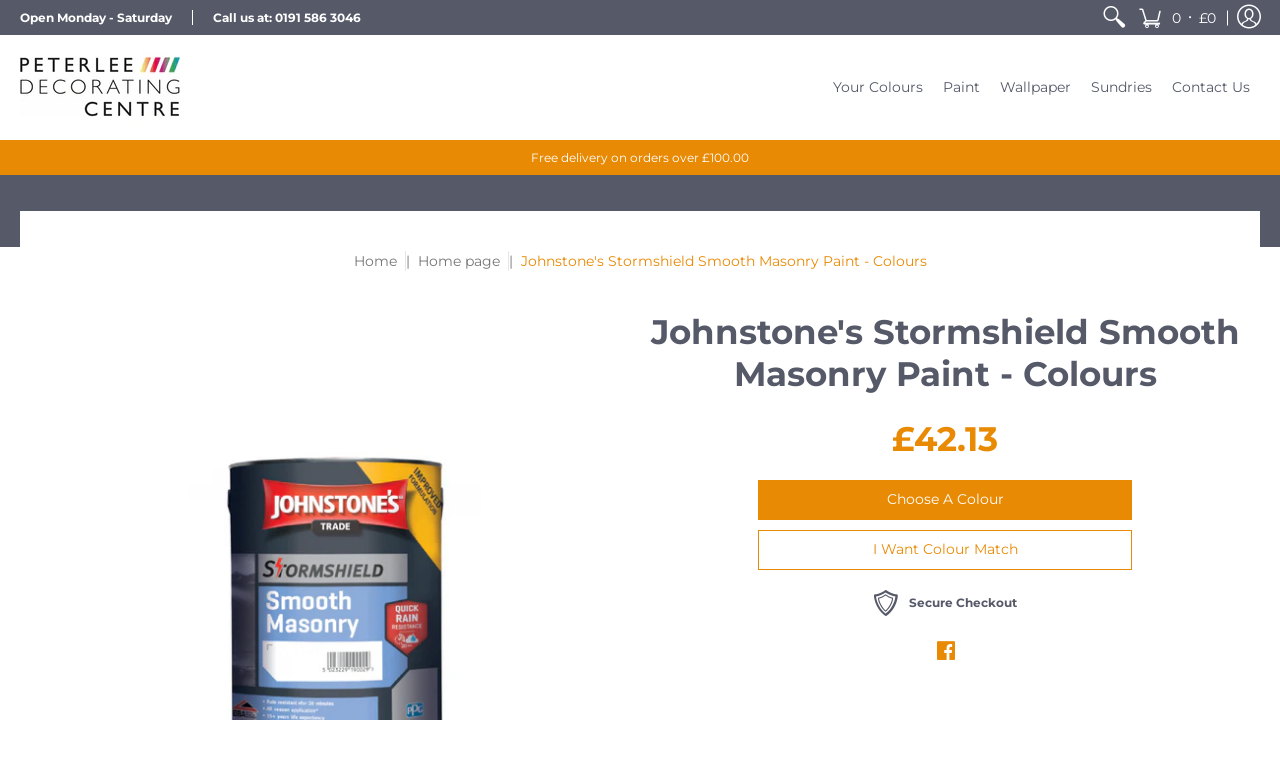

--- FILE ---
content_type: text/css
request_url: https://peterleedecoratingcentre.com/cdn/shop/t/2/assets/styles.min.css?v=176242699581004123081609842993
body_size: 25771
content:
article,aside,details,figcaption,figure,footer,header,hgroup,main,nav,section,summary{display:block}audio,canvas,video{display:inline-block}audio:not([controls]){display:none;height:0}[hidden]{display:none}html{font-family:var(--body_font);-webkit-text-size-adjust:100%;-ms-text-size-adjust:100%}body{margin:0}a:focus{outline:0}abbr[title]{border-bottom:1px dotted}b,strong{font-weight:var(--body_font_weight_bold)}dfn,em{font-style:italic}em strong{font-style:italic;font-weight:var(--body_font_weight_bold)}hr{-moz-box-sizing:content-box;box-sizing:content-box;height:0}mark{color:var(--black)}code,kbd,pre,samp{font-family:monospace,serif;font-size:var(--small)}pre{white-space:pre-wrap}q{quotes:"201C""201D""2018""2019"}small{font-size:80%}sub,sup{font-size:75%;line-height:0;position:relative;vertical-align:baseline}sup{top:-.5em}sub{bottom:-.25em}svg:not(:root){overflow:hidden}figure{margin:0}fieldset{border:1px solid silver;margin:0 2px;padding:calc(var(--master_spacing)/ 2)}legend{border:0;padding:0}button,input,select,textarea{font-family:inherit;font-size:100%;margin:0}button,input{line-height:normal}button,select{text-transform:none}button,html input[type=button],input[type=reset],input[type=submit]{-webkit-appearance:button;cursor:pointer}button[disabled],html input[disabled]{cursor:no-drop!important}input[type=checkbox],input[type=radio]{-webkit-box-sizing:border-box;-khtml-box-sizing:border-box;-moz-box-sizing:border-box;-ms-box-sizing:border-box;-o-box-sizing:border-box;box-sizing:border-box;padding:0}input[type=search]{-webkit-appearance:textfield;-moz-box-sizing:content-box;-webkit-box-sizing:content-box;box-sizing:content-box}input[type=search]::-webkit-search-cancel-button,input[type=search]::-webkit-search-decoration{-webkit-appearance:none}button::-moz-focus-inner,input::-moz-focus-inner{border:0;padding:0}textarea{overflow:auto;vertical-align:top}table{border-collapse:collapse;border-spacing:0;display:table;margin:0 0 var(--master_spacing);width:100%}th{font-size:80%}td{border:1px solid var(--line_color);font-size:var(--xx_small);height:calc(var(--xx_small) * 2);padding:calc(var(--master_spacing)/ 4);text-align:center;vertical-align:middle}blockquote{color:var(--a11ygrey);font-style:italic;font-weight:var(--body_font_weight_medium);font-size:var(--small);line-height:calc(var(--small) * 1.25);font-family:var(--body_font);border-left:3px solid var(--line_color);padding-left:var(--base);margin-bottom:calc(var(--base) + var(--base)/ 4);margin-left:0}*{border:0;margin:0;padding:0}body{background:var(--white);font-style:var(--body_font_style);font-weight:var(--body_font_weight);font-size:var(--small);line-height:calc(var(--small) * 1.25);font-family:var(--body_font);webkit-text-size-adjust:none;-webkit-font-smoothing:antialiased;-moz-osx-font-smoothing:grayscale}.container{margin:0 auto;padding:0 10px;max-width:100%}.container.full{max-width:100%}@media only screen and (max-width:600px){.container.grid{padding:0}}.container.no-pad{padding:0 20px;max-width:1180px}@media only screen and (max-width:1220px){.container.no-pad{padding:0;max-width:1220px}}.container.remove-pad{padding:0!important}.container.remove-pad{padding:0}.one{width:8.33%}.two{width:16.66%}.two-half{width:20%}@media only screen and (max-width:768px){.purchase-section .two-half{width:33.33%}}.three{width:25%}.filter.vertical-form .form,.four,.sorting.open-container .filter.vertical-form .form{width:33.33%}.five{width:41.66%}.six{width:50%}.seven{width:58.33%}.eight{width:66.66%}.nine{width:75%}.ten{width:83.33%}.eleven{width:91.66%}.twelve{width:100%}.eight,.eleven,.filter.vertical-form .form,.five,.four,.nine,.one,.seven,.six,.sorting.open-container .filter.vertical-form .form,.ten,.three,.twelve,.two,.two-half{float:left;font-size:var(--small);padding:0 calc(var(--master_spacing)/ 2);-webkit-box-sizing:border-box;-khtml-box-sizing:border-box;-moz-box-sizing:border-box;-ms-box-sizing:border-box;-o-box-sizing:border-box;box-sizing:border-box}.eight.negative-left,.eleven.negative-left,.filter.vertical-form .negative-left.form,.five.negative-left,.four.negative-left,.nine.negative-left,.one.negative-left,.seven.negative-left,.six.negative-left,.sorting.open-container .filter.vertical-form .negative-left.form,.ten.negative-left,.three.negative-left,.twelve.negative-left,.two-half.negative-left,.two.negative-left{padding-left:0}.eight.negative-right,.eleven.negative-right,.filter.vertical-form .negative-right.form,.five.negative-right,.four.negative-right,.nine.negative-right,.one.negative-right,.seven.negative-right,.six.negative-right,.sorting.open-container .filter.vertical-form .negative-right.form,.ten.negative-right,.three.negative-right,.twelve.negative-right,.two-half.negative-right,.two.negative-right{padding-right:0}@media only screen and (max-width:600px){.eight.negative-left.positive,.eight.negative-right.positive,.eleven.negative-left.positive,.eleven.negative-right.positive,.filter.vertical-form .negative-left.positive.form,.filter.vertical-form .negative-right.positive.form,.five.negative-left.positive,.five.negative-right.positive,.four.negative-left.positive,.four.negative-right.positive,.nine.negative-left.positive,.nine.negative-right.positive,.one.negative-left.positive,.one.negative-right.positive,.seven.negative-left.positive,.seven.negative-right.positive,.six.negative-left.positive,.six.negative-right.positive,.ten.negative-left.positive,.ten.negative-right.positive,.three.negative-left.positive,.three.negative-right.positive,.twelve.negative-left.positive,.twelve.negative-right.positive,.two-half.negative-left.positive,.two-half.negative-right.positive,.two.negative-left.positive,.two.negative-right.positive{padding-left:calc(var(--master_spacing)/ 2);padding-right:calc(var(--master_spacing)/ 2)}}.filter.vertical-form .table-center .hidden.form,.table-center .eight.hidden,.table-center .eleven.hidden,.table-center .filter.vertical-form .hidden.form,.table-center .five.hidden,.table-center .four.hidden,.table-center .nine.hidden,.table-center .one.hidden,.table-center .seven.hidden,.table-center .six.hidden,.table-center .ten.hidden,.table-center .three.hidden,.table-center .twelve.hidden,.table-center .two-half.hidden,.table-center .two.hidden{display:none}.filter.vertical-form .table-center .top.form,.table-center .eight.top,.table-center .eleven.top,.table-center .filter.vertical-form .top.form,.table-center .five.top,.table-center .four.top,.table-center .nine.top,.table-center .one.top,.table-center .seven.top,.table-center .six.top,.table-center .ten.top,.table-center .three.top,.table-center .twelve.top,.table-center .two-half.top,.table-center .two.top{vertical-align:top}.filter.vertical-form .table-center .no-height.form,.table-center .eight.no-height,.table-center .eleven.no-height,.table-center .filter.vertical-form .no-height.form,.table-center .five.no-height,.table-center .four.no-height,.table-center .nine.no-height,.table-center .one.no-height,.table-center .seven.no-height,.table-center .six.no-height,.table-center .ten.no-height,.table-center .three.no-height,.table-center .twelve.no-height,.table-center .two-half.no-height,.table-center .two.no-height{height:auto}.filter.vertical-form .table-center .brands.form,.table-center .eight.brands,.table-center .eleven.brands,.table-center .filter.vertical-form .brands.form,.table-center .five.brands,.table-center .four.brands,.table-center .nine.brands,.table-center .one.brands,.table-center .seven.brands,.table-center .six.brands,.table-center .ten.brands,.table-center .three.brands,.table-center .twelve.brands,.table-center .two-half.brands,.table-center .two.brands{height:auto}@media only screen and (max-width:600px){.filter.vertical-form .table-center .form,.sorting.open-container .filter.vertical-form .table-center .form,.table-center .eight,.table-center .eleven,.table-center .filter.vertical-form .form,.table-center .five,.table-center .four,.table-center .nine,.table-center .one,.table-center .seven,.table-center .six,.table-center .sorting.open-container .filter.vertical-form .form,.table-center .ten,.table-center .three,.table-center .twelve,.table-center .two,.table-center .two-half{height:auto}.filter.vertical-form .table-center .brands.form,.filter.vertical-form .table-center .orders.form,.table-center .eight.brands,.table-center .eight.orders,.table-center .eleven.brands,.table-center .eleven.orders,.table-center .filter.vertical-form .brands.form,.table-center .filter.vertical-form .orders.form,.table-center .five.brands,.table-center .five.orders,.table-center .four.brands,.table-center .four.orders,.table-center .nine.brands,.table-center .nine.orders,.table-center .one.brands,.table-center .one.orders,.table-center .seven.brands,.table-center .seven.orders,.table-center .six.brands,.table-center .six.orders,.table-center .ten.brands,.table-center .ten.orders,.table-center .three.brands,.table-center .three.orders,.table-center .twelve.brands,.table-center .twelve.orders,.table-center .two-half.brands,.table-center .two-half.orders,.table-center .two.brands,.table-center .two.orders{width:50%}.collection-products .table-center .eight,.collection-products .table-center .eleven,.collection-products .table-center .filter.vertical-form .form,.collection-products .table-center .five,.collection-products .table-center .four,.collection-products .table-center .nine,.collection-products .table-center .one,.collection-products .table-center .seven,.collection-products .table-center .six,.collection-products .table-center .ten,.collection-products .table-center .three,.collection-products .table-center .twelve,.collection-products .table-center .two,.collection-products .table-center .two-half,.filter.vertical-form .collection-products .table-center .form{height:auto}}.filter.vertical-form .table-center.product-variants .form,.table-center.product-variants .eight,.table-center.product-variants .eleven,.table-center.product-variants .filter.vertical-form .form,.table-center.product-variants .five,.table-center.product-variants .four,.table-center.product-variants .nine,.table-center.product-variants .one,.table-center.product-variants .seven,.table-center.product-variants .six,.table-center.product-variants .ten,.table-center.product-variants .three,.table-center.product-variants .twelve,.table-center.product-variants .two,.table-center.product-variants .two-half{vertical-align:top}.eight.swiper-product,.eleven.swiper-product,.filter.vertical-form .swiper-product.form,.five.swiper-product,.four.swiper-product,.nine.swiper-product,.one.swiper-product,.seven.swiper-product,.six.swiper-product,.sorting.open-container .filter.vertical-form .swiper-product.form,.ten.swiper-product,.three.swiper-product,.twelve.swiper-product,.two-half.swiper-product,.two.swiper-product{padding:calc(var(--master_spacing)/ 2) 0 0}@media only screen and (max-width:600px){.eight.swiper-product .product,.eleven.swiper-product .product,.filter.vertical-form .swiper-product.form .product,.five.swiper-product .product,.four.swiper-product .product,.nine.swiper-product .product,.one.swiper-product .product,.seven.swiper-product .product,.six.swiper-product .product,.ten.swiper-product .product,.three.swiper-product .product,.twelve.swiper-product .product,.two-half.swiper-product .product,.two.swiper-product .product{width:50%}}@media only screen and (max-width:600px){.eight.grid,.eleven.grid,.filter.vertical-form .grid.form,.five.grid,.four.grid,.nine.grid,.one.grid,.seven.grid,.six.grid,.sorting.open-container .filter.vertical-form .grid.form,.ten.grid,.three.grid,.twelve.grid,.two-half.grid,.two.grid{padding-left:0;padding-right:0}}.eight.margin-bottom,.eleven.margin-bottom,.filter.vertical-form .margin-bottom.form,.five.margin-bottom,.four.margin-bottom,.nine.margin-bottom,.one.margin-bottom,.seven.margin-bottom,.six.margin-bottom,.sorting.open-container .filter.vertical-form .margin-bottom.form,.ten.margin-bottom,.three.margin-bottom,.twelve.margin-bottom,.two-half.margin-bottom,.two.margin-bottom{margin-bottom:calc(var(--master_spacing)/ 2)}.eight.margin-top,.eleven.margin-top,.filter.vertical-form .margin-top.form,.five.margin-top,.four.margin-top,.nine.margin-top,.one.margin-top,.seven.margin-top,.six.margin-top,.sorting.open-container .filter.vertical-form .margin-top.form,.ten.margin-top,.three.margin-top,.twelve.margin-top,.two-half.margin-top,.two.margin-top{margin-top:calc(var(--master_spacing)/ 2)}.eight.margin-top-bottom,.eleven.margin-top-bottom,.filter.vertical-form .margin-top-bottom.form,.five.margin-top-bottom,.four.margin-top-bottom,.nine.margin-top-bottom,.one.margin-top-bottom,.seven.margin-top-bottom,.six.margin-top-bottom,.sorting.open-container .filter.vertical-form .margin-top-bottom.form,.ten.margin-top-bottom,.three.margin-top-bottom,.twelve.margin-top-bottom,.two-half.margin-top-bottom,.two.margin-top-bottom{margin-bottom:calc(var(--master_spacing)/ 2);margin-top:calc(var(--master_spacing)/ 2)}@media only screen and (max-width:768px){.cart-table .eight,.cart-table .eleven,.cart-table .filter.vertical-form .form,.cart-table .five,.cart-table .four,.cart-table .nine,.cart-table .one,.cart-table .seven,.cart-table .six,.cart-table .sorting.open-container .filter.vertical-form .form,.cart-table .ten,.cart-table .three,.cart-table .twelve,.cart-table .two,.cart-table .two-half,.collection-products .eight,.collection-products .eleven,.collection-products .filter.vertical-form .form,.collection-products .five,.collection-products .four,.collection-products .nine,.collection-products .one,.collection-products .seven,.collection-products .six,.collection-products .sorting.open-container .filter.vertical-form .form,.collection-products .ten,.collection-products .three,.collection-products .twelve,.collection-products .two,.collection-products .two-half,.filter.vertical-form .cart-table .form,.filter.vertical-form .collection-products .form,.sorting.open-container .filter.vertical-form .cart-table .form,.sorting.open-container .filter.vertical-form .collection-products .form{width:100%}}@media only screen and (max-width:600px){.eight:not(.mobile),.eleven:not(.mobile),.filter.vertical-form .form:not(.mobile),.five:not(.mobile),.four:not(.mobile),.nine:not(.mobile),.one:not(.mobile),.seven:not(.mobile),.six:not(.mobile),.sorting.open-container .filter.vertical-form .form:not(.mobile),.ten:not(.mobile),.three:not(.mobile),.twelve:not(.mobile),.two-half:not(.mobile),.two:not(.mobile){width:100%}.filter.vertical-form .purchase-section .form,.purchase-section .eight,.purchase-section .eleven,.purchase-section .filter.vertical-form .form,.purchase-section .five,.purchase-section .four,.purchase-section .nine,.purchase-section .one,.purchase-section .seven,.purchase-section .six,.purchase-section .sorting.open-container .filter.vertical-form .form,.purchase-section .ten,.purchase-section .three,.purchase-section .twelve,.purchase-section .two,.purchase-section .two-half,.sorting.open-container .filter.vertical-form .purchase-section .form{width:100%}.filter.vertical-form footer .form:not(.brands),.sorting.open-container .filter.vertical-form footer .form:not(.brands),footer .eight:not(.brands),footer .eleven:not(.brands),footer .filter.vertical-form .form:not(.brands),footer .five:not(.brands),footer .four:not(.brands),footer .nine:not(.brands),footer .one:not(.brands),footer .seven:not(.brands),footer .six:not(.brands),footer .sorting.open-container .filter.vertical-form .form:not(.brands),footer .ten:not(.brands),footer .three:not(.brands),footer .twelve:not(.brands),footer .two-half:not(.brands),footer .two:not(.brands){padding:0 calc(var(--master_spacing) * 3)}}.no-padding{padding:0!important}.no-margin{margin:0!important}.hidden{display:none;-webkit-transition:all .25s ease 0s;-moz-transition:all .25s ease 0s;-ms-transition:all .25s ease 0s;-o-transition:all .25s ease 0s;transition:all .25s ease 0s;-webkit-backface-visibility:hidden;-moz-backface-visibility:hidden;-ms-backface-visibility:hidden;backface-visibility:hidden}.left{float:left}.right{float:right}.center{display:block;float:none;margin:0 auto;text-align:center}.center.center-table{display:table}.center.swiper-wrapper{display:block;height:auto}@media only screen and (max-width:768px){.center.swiper-wrapper{display:-webkit-box;display:-webkit-flex;display:-moz-box;display:-ms-flexbox;display:flex;height:100%}.center .swiper-slide{height:auto}}.flex-wrap{-webkit-flex-wrap:wrap;-ms-flex-wrap:wrap;flex-wrap:wrap}@media only screen and (max-width:600px){.flex-wrap{-webkit-flex-wrap:nowrap;-ms-flex-wrap:nowrap;flex-wrap:nowrap}}.slide-center{float:none;margin:0 auto}.table{display:table;height:100%;width:100%}.table.left-width{width:auto}.mobile-only .table.left-width{width:100%}.table.icon-text-table{font-size:0;width:auto}.full-width .table.icon-text-table{width:100%}.table.icon-text-table .icon-text{-webkit-box-sizing:border-box;-khtml-box-sizing:border-box;-moz-box-sizing:border-box;-ms-box-sizing:border-box;-o-box-sizing:border-box;box-sizing:border-box;display:inline-block;margin-bottom:calc(var(--master_spacing)/ 2);padding:0 calc(var(--master_spacing) * .75);width:auto}.table.icon-text-table .icon-text .img{padding-right:calc(var(--master_spacing)/ 2)}.table.icon-text-table .icon-text .img img{margin:0;max-height:30px;max-width:30px}@media only screen and (max-width:600px){.table.icon-text-table{margin:0 auto;text-align:center}}.table-center{font-size:0}.table-cell{display:table-cell;height:100%;vertical-align:middle}.table-cell>div{padding-top:var(--master_spacing)}.table-cell>div.no-height.image{padding-top:0}.table-cell>div.no-height.image .lazypadding div,.table-cell>div.no-height.image .placeholder-svg,.table-cell>div.no-height.image img{margin-bottom:0}.table-cell>div.no-pad{padding-top:0}.table-cell.bottom{vertical-align:bottom}.table-cell.top{vertical-align:top}.absolute{height:100%;left:0;position:absolute;top:0;width:100%}.relative{position:relative}.relative.media-viewer{padding-top:100%;margin:0}.clearfix{zoom:1}.clearfix:after,.clearfix:before{content:'';display:table}.clearfix:after{clear:both}.background-white{background:var(--white);padding-top:var(--master_spacing);position:relative}.background-white.needed{background:0 0;padding-top:0}.background-white.needed .no-img,.background-white.needed .product-img{background:var(--white);-webkit-box-sizing:border-box;-khtml-box-sizing:border-box;-moz-box-sizing:border-box;-ms-box-sizing:border-box;-o-box-sizing:border-box;box-sizing:border-box;padding:var(--master_spacing)}.background-colored.color-primary{background:var(--section_color_primary)}.background-colored.color-secondary{background:var(--section_color_secondary)}.background-colored.colored-bottom{padding-bottom:calc(var(--master_spacing) * 3)}@media only screen and (max-width:600px){.background-colored.colored-bottom{padding-bottom:calc(var(--master_spacing) * 2)}}.background-colored.colored-top{padding-top:calc(var(--master_spacing) * 3)}@media only screen and (max-width:600px){.background-colored.colored-top{padding-top:calc(var(--master_spacing) * 2)}}.background-colored.colored-top-bottom{padding-bottom:calc(var(--master_spacing) * 3);padding-top:calc(var(--master_spacing) * 3)}@media only screen and (max-width:600px){.background-colored.colored-top-bottom{padding-top:calc(var(--master_spacing) * 2);padding-bottom:calc(var(--master_spacing) * 2)}}.background-cover{-webkit-background-size:cover!important;-moz-background-size:cover!important;-o-background-size:cover!important;background-size:cover!important}.background-contain{-webkit-background-size:contain!important;-moz-background-size:contain!important;-o-background-size:contain!important;background-size:contain!important}.lazyload,.lazyloading{position:relative;opacity:.25;-webkit-transition:all .25s ease 0s;-moz-transition:all .25s ease 0s;-ms-transition:all .25s ease 0s;-o-transition:all .25s ease 0s;transition:all .25s ease 0s;-webkit-backface-visibility:hidden;-moz-backface-visibility:hidden;-ms-backface-visibility:hidden;backface-visibility:hidden}.lazyload.background-cover,.lazyloading.background-cover{opacity:1}.lazyload.background-cover:before,.lazyloading.background-cover:before{background:var(--white);content:'';height:100%;left:0;opacity:.75;position:absolute;top:0;width:100%}.toppad{margin-top:var(--master_spacing)}.bottompad{margin-bottom:calc(var(--master_spacing) * 1.5)}.bottompad-half{margin-bottom:var(--master_spacing)}.bottompad-quarter{margin-bottom:calc(var(--master_spacing)/ 2)}#content .shopify-policy__container,.bottompad-section{margin-bottom:calc(var(--master_spacing) * 3)}@media only screen and (max-width:600px){#content .shopify-policy__container,.bottompad-section{margin-bottom:calc(var(--master_spacing) * 2)}}.margins-section{margin-bottom:calc(var(--master_spacing) * 3);margin-top:calc(var(--master_spacing) * 3)}@media only screen and (max-width:600px){.margins-section{margin-bottom:calc(var(--master_spacing) * 2);margin-top:calc(var(--master_spacing) * 2)}}.margins-bottom-section{margin-bottom:calc(var(--master_spacing) * 3)}@media only screen and (max-width:600px){.margins-bottom-section{margin-bottom:calc(var(--master_spacing) * 2)}}.margins-top-section{margin-top:calc(var(--master_spacing) * 3)}@media only screen and (max-width:600px){.margins-top-section{margin-top:calc(var(--master_spacing) * 2)}}.content .shopify-policy__container,.content.article-page,.content.customers-page,.content.default-page,.content.error-page,.content.list-collections-page,.content.page-page:not(.contact){margin-top:calc(var(--master_spacing) * 3)}.content ul.unformatted.options li{padding:0}.content ul.unformatted.options li a,.content ul.unformatted.options li.first{font-size:var(--xx_small);padding:calc(var(--base)/ 2)}.content ul.unformatted.options li a{display:block}.content ul.unformatted.options li.first{font-weight:var(--body_font_weight_bold)}.content ul.unformatted li{list-style-position:outside;list-style-type:inherit}.content ul.unformatted li:before{content:none}.content ul li{list-style:none;position:relative}.content ul li:before{content:'-';font-size:var(--base) 1;left:calc(-1 * var(--base));position:absolute}.row{border-bottom:1px solid var(--line_color);float:left;width:100%;margin:0 0 calc(var(--master_spacing) * 2);padding:0 0 calc(var(--master_spacing) * 2)}.row.half{margin:0 0 var(--master_spacing);padding:0 0 var(--master_spacing)}.row.last{border:none;margin:0;padding:0}.row img{margin:0}.center .row img{margin:0 auto}@media only screen and (max-width:600px){.row img{margin:0 auto calc(var(--master_spacing)/ 2)}}.product-thumb-hover img{opacity:0}img.lazyloaded{opacity:1;-webkit-transition:all .25s ease 0s;-moz-transition:all .25s ease 0s;-ms-transition:all .25s ease 0s;-o-transition:all .25s ease 0s;transition:all .25s ease 0s;-webkit-backface-visibility:hidden;-moz-backface-visibility:hidden;-ms-backface-visibility:hidden;backface-visibility:hidden}.product-thumb-hover img.lazyloaded{-webkit-transition:all 125ms ease 0s;-moz-transition:all 125ms ease 0s;-ms-transition:all 125ms ease 0s;-o-transition:all 125ms ease 0s;transition:all 125ms ease 0s;-webkit-backface-visibility:hidden;-moz-backface-visibility:hidden;-ms-backface-visibility:hidden;backface-visibility:hidden}hr{display:block;border-bottom:1px solid var(--line_color);margin:var(--master_spacing) 0}@media only screen and (max-width:600px){hr{margin:0}hr.mobile-hide{display:none}}.lazypadding div{margin:0 0 calc(var(--master_spacing)/ 2);padding-bottom:100%;width:100%}.customer-links ul li.cart-info .item-title h5 a,.h5,.header-navigation nav .responsiveMenu li ul.mega>span>li>a,.header-navigation nav .responsiveMenu li ul.semi>span>li>a,.header-navigation nav .responsiveMenu.isMobile>li>a,h1,h2,h3,h4,h5,h6{font:var(--headline_font_style) var(--headline_font_weight) var(--base)/calc(var(--base) * 1.25) var(--headline_font);color:var(--headline_font_color);margin:0 0 var(--master_spacing)}.customer-links ul li.cart-info .item-title h5 a a,.h5 a,.header-navigation nav .responsiveMenu li ul.mega>span>li>a a,.header-navigation nav .responsiveMenu li ul.semi>span>li>a a,.header-navigation nav .responsiveMenu.isMobile>li>a a,h1 a,h2 a,h3 a,h4 a,h5 a,h6 a{color:inherit;text-decoration:none;font-weight:inherit}.customer-links ul li.cart-info .item-title h5 a a:focus,.customer-links ul li.cart-info .item-title h5 a a:hover,.h5 a:focus,.h5 a:hover,.header-navigation nav .responsiveMenu li ul.mega>span>li>a a:focus,.header-navigation nav .responsiveMenu li ul.mega>span>li>a a:hover,.header-navigation nav .responsiveMenu li ul.semi>span>li>a a:focus,.header-navigation nav .responsiveMenu li ul.semi>span>li>a a:hover,.header-navigation nav .responsiveMenu.isMobile>li>a a:focus,.header-navigation nav .responsiveMenu.isMobile>li>a a:hover,h1 a:focus,h1 a:hover,h2 a:focus,h2 a:hover,h3 a:focus,h3 a:hover,h4 a:focus,h4 a:hover,h5 a:focus,h5 a:hover,h6 a:focus,h6 a:hover{text-decoration:none}.customer-links ul li.cart-info .item-title h5 .white a,.header-navigation nav .responsiveMenu li .white ul.mega>span>li>a,.header-navigation nav .responsiveMenu li .white ul.semi>span>li>a,.header-navigation nav .white .responsiveMenu.isMobile>li>a,.white .customer-links ul li.cart-info .item-title h5 a,.white .h5,.white .header-navigation nav .responsiveMenu li ul.mega>span>li>a,.white .header-navigation nav .responsiveMenu li ul.semi>span>li>a,.white .header-navigation nav .responsiveMenu.isMobile>li>a,.white h1,.white h2,.white h3,.white h4,.white h5,.white h6{color:var(--white)}.bold .customer-links ul li.cart-info .item-title h5 a,.bold .h5,.bold .header-navigation nav .responsiveMenu li ul.mega>span>li>a,.bold .header-navigation nav .responsiveMenu li ul.semi>span>li>a,.bold .header-navigation nav .responsiveMenu.isMobile>li>a,.bold h1,.bold h2,.bold h3,.bold h4,.bold h5,.bold h6,.customer-links ul li.cart-info .item-title h5 .bold a,.customer-links ul li.cart-info .item-title h5 a strong,.h5 strong,.header-navigation nav .bold .responsiveMenu.isMobile>li>a,.header-navigation nav .responsiveMenu li .bold ul.mega>span>li>a,.header-navigation nav .responsiveMenu li .bold ul.semi>span>li>a,.header-navigation nav .responsiveMenu li ul.mega>span>li>a strong,.header-navigation nav .responsiveMenu li ul.semi>span>li>a strong,.header-navigation nav .responsiveMenu.isMobile>li>a strong,h1 strong,h2 strong,h3 strong,h4 strong,h5 strong,h6 strong{font-weight:var(--headline_font_weight_bold)}.bold .customer-links ul li.cart-info .item-title h5 a,.bold .h5,.bold .header-navigation nav .responsiveMenu li ul.mega>span>li>a,.bold .header-navigation nav .responsiveMenu li ul.semi>span>li>a,.bold .header-navigation nav .responsiveMenu.isMobile>li>a,.bold h1,.bold h2,.bold h3,.bold h4,.bold h5,.bold h6,.customer-links ul li.cart-info .item-title h5 .bold a,.customer-links ul li.cart-info .item-title h5 a b,.customer-links ul li.cart-info .item-title h5 a strong,.h5 b,.h5 strong,.header-navigation nav .bold .responsiveMenu.isMobile>li>a,.header-navigation nav .responsiveMenu li .bold ul.mega>span>li>a,.header-navigation nav .responsiveMenu li .bold ul.semi>span>li>a,.header-navigation nav .responsiveMenu li ul.mega>span>li>a b,.header-navigation nav .responsiveMenu li ul.mega>span>li>a strong,.header-navigation nav .responsiveMenu li ul.semi>span>li>a b,.header-navigation nav .responsiveMenu li ul.semi>span>li>a strong,.header-navigation nav .responsiveMenu.isMobile>li>a b,.header-navigation nav .responsiveMenu.isMobile>li>a strong,h1 b,h1 strong,h2 b,h2 strong,h3 b,h3 strong,h4 b,h4 strong,h5 b,h5 strong,h6 b,h6 strong{font-weight:var(--headline_font_weight_bold)}.customer-links ul li.cart-info .item-title h5 a dfn,.customer-links ul li.cart-info .item-title h5 a em,.customer-links ul li.cart-info .item-title h5 a i,.h5 dfn,.h5 em,.h5 i,.header-navigation nav .responsiveMenu li ul.mega>span>li>a dfn,.header-navigation nav .responsiveMenu li ul.mega>span>li>a em,.header-navigation nav .responsiveMenu li ul.mega>span>li>a i,.header-navigation nav .responsiveMenu li ul.semi>span>li>a dfn,.header-navigation nav .responsiveMenu li ul.semi>span>li>a em,.header-navigation nav .responsiveMenu li ul.semi>span>li>a i,.header-navigation nav .responsiveMenu.isMobile>li>a dfn,.header-navigation nav .responsiveMenu.isMobile>li>a em,.header-navigation nav .responsiveMenu.isMobile>li>a i,h1 dfn,h1 em,h1 i,h2 dfn,h2 em,h2 i,h3 dfn,h3 em,h3 i,h4 dfn,h4 em,h4 i,h5 dfn,h5 em,h5 i,h6 dfn,h6 em,h6 i{font-style:italic}.customer-links ul li.cart-info .item-title h5 a.medium,.header-navigation nav .responsiveMenu li ul.mega>span>li>a.medium,.header-navigation nav .responsiveMenu li ul.semi>span>li>a.medium,.header-navigation nav .responsiveMenu.isMobile>li>a.medium,.medium.h5,h1.medium,h2.medium,h3.medium,h4.medium,h5.medium,h6.medium{font-weight:var(--headline_font_weight_medium)}.h1{font-size:var(--xx_large);font-weight:var(--headline_font_weight);line-height:calc(var(--xx_large) * 1.25)}@media only screen and (max-width:600px){.h1{font-size:var(--x_large);line-height:calc(var(--x_large) * 1.25)}}@media only screen and (max-width:480px){.h1{font-size:var(--large);line-height:calc(var(--large) * 1.25)}}h1,h2,h2.spr-header-title{font-size:var(--x_large);line-height:calc(var(--x_large) * 1.25)}h1.offers,h2.offers,h2.spr-header-title.offers{margin:0 0 var(--master_spacing)}@media only screen and (max-width:600px){h1,h2,h2.spr-header-title{font-size:var(--large);line-height:calc(var(--large) * 1.25)}}h3{font-size:var(--large);font-weight:var(--headline_font_weight_medium);line-height:calc(var(--large) * 1.25)}@media only screen and (max-width:600px){h3{font-size:var(--medium);line-height:calc(var(--medium) * 1.25)}}h4{font-size:var(--medium)}@media only screen and (max-width:600px){h4{font-size:var(--x_small);line-height:calc(var(--x_small) * 1.25)}}.customer-links ul li.cart-info .item-title h5 a,.h5,.header-navigation nav .responsiveMenu li ul.mega>span>li>a,.header-navigation nav .responsiveMenu li ul.semi>span>li>a,.header-navigation nav .responsiveMenu.isMobile>li>a,h5{font-size:var(--small);line-height:calc(var(--small) * 1.25);margin:0 0 calc(var(--master_spacing)/ 2)}#filters .customer-links ul li.cart-info .item-title h5 a,#filters .h5,#filters .header-navigation nav .responsiveMenu li ul.mega>span>li>a,#filters .header-navigation nav .responsiveMenu li ul.semi>span>li>a,#filters .header-navigation nav .responsiveMenu.isMobile>li>a,#filters h5,.customer-links ul li.cart-info .item-title h5 #filters a,.customer-links ul li.cart-info .item-title h5 .sidebar a,.header-navigation nav #filters .responsiveMenu.isMobile>li>a,.header-navigation nav .responsiveMenu li #filters ul.mega>span>li>a,.header-navigation nav .responsiveMenu li #filters ul.semi>span>li>a,.header-navigation nav .responsiveMenu li .sidebar ul.mega>span>li>a,.header-navigation nav .responsiveMenu li .sidebar ul.semi>span>li>a,.header-navigation nav .sidebar .responsiveMenu.isMobile>li>a,.sidebar .customer-links ul li.cart-info .item-title h5 a,.sidebar .h5,.sidebar .header-navigation nav .responsiveMenu li ul.mega>span>li>a,.sidebar .header-navigation nav .responsiveMenu li ul.semi>span>li>a,.sidebar .header-navigation nav .responsiveMenu.isMobile>li>a,.sidebar h5{color:var(--body_font_color);font-weight:var(--headline_font_weight_bold)}.customer-links ul li.cart-info .item-title h5 a,.header-navigation nav .item-title .responsiveMenu.isMobile>li>a,.header-navigation nav .responsiveMenu li .item-title ul.mega>span>li>a,.header-navigation nav .responsiveMenu li .item-title ul.semi>span>li>a,.item-title .h5,.item-title .header-navigation nav .responsiveMenu li ul.mega>span>li>a,.item-title .header-navigation nav .responsiveMenu li ul.semi>span>li>a,.item-title .header-navigation nav .responsiveMenu.isMobile>li>a,.item-title h5{margin:0}.customer-links ul li.cart-info .item-title h5 .item-reviews a,.header-navigation nav .item-reviews .responsiveMenu.isMobile>li>a,.header-navigation nav .responsiveMenu li .item-reviews ul.mega>span>li>a,.header-navigation nav .responsiveMenu li .item-reviews ul.semi>span>li>a,.item-reviews .customer-links ul li.cart-info .item-title h5 a,.item-reviews .h5,.item-reviews .header-navigation nav .responsiveMenu li ul.mega>span>li>a,.item-reviews .header-navigation nav .responsiveMenu li ul.semi>span>li>a,.item-reviews .header-navigation nav .responsiveMenu.isMobile>li>a,.item-reviews h5{margin:calc(var(--master_spacing)/ 2) 0 0}.customer-links ul li.cart-info .item-title h5 a.desktop-hide,.desktop-hide.h5,.h5.desktop-hide,.header-navigation nav .responsiveMenu li ul.mega>span>li>a.desktop-hide,.header-navigation nav .responsiveMenu li ul.semi>span>li>a.desktop-hide,.header-navigation nav .responsiveMenu.isMobile>li>a.desktop-hide,h5.desktop-hide{display:none}@media only screen and (max-width:600px){.customer-links ul li.cart-info .item-title h5 a.desktop-hide,.desktop-hide.h5,.h5.desktop-hide,.header-navigation nav .responsiveMenu li ul.mega>span>li>a.desktop-hide,.header-navigation nav .responsiveMenu li ul.semi>span>li>a.desktop-hide,.header-navigation nav .responsiveMenu.isMobile>li>a.desktop-hide,h5.desktop-hide{display:block}.customer-links ul li.cart-info .item-title h5 a.mobile-hide,.h5.mobile-hide,.header-navigation nav .responsiveMenu li ul.mega>span>li>a.mobile-hide,.header-navigation nav .responsiveMenu li ul.semi>span>li>a.mobile-hide,.header-navigation nav .responsiveMenu.isMobile>li>a.mobile-hide,.mobile-hide.h5,h5.mobile-hide{display:none}}h6{font-size:var(--x_small);line-height:calc(var(--x_small) * 1.25);margin:0 0 calc(var(--master_spacing)/ 2)}.product-price h6,.product-price h6 a,h6.blog-data{color:var(--button_color)}.product-price h6 a small,.product-price h6 small,h6.blog-data small{color:var(--headline_font_color)}p a{text-decoration:underline}.white p{color:var(--white)}p.bold{font-weight:var(--body_font_weight_bold)}.search-text p,p .vendors,p.additional,p.ajaxified-cart-feedback,p.blog-data{color:var(--body_font_color);font-size:var(--xx_small);line-height:calc(var(--xx_small) * 1.25)}.search-text p a,p .vendors a,p.additional a,p.ajaxified-cart-feedback a,p.blog-data a{text-decoration:none}.icon-text p{font-size:var(--xx_small);line-height:calc(var(--xx_small) * 1.25);padding:0}p.ajaxified-cart-feedback a{text-decoration:underline}.product p.ajaxified-cart-feedback,.purchase-section p.ajaxified-cart-feedback{display:none;padding:calc(var(--master_spacing)/ 2) 0 0}.hover p.ajaxified-cart-feedback{padding:0 calc(var(--master_spacing)/ 2) calc(var(--master_spacing)/ 2)}p.no-pad{padding:0}.blog-content li a,.page li a,.product-desc li a,a:focus,a:hover{text-decoration:underline}a.no-deco:focus,a.no-deco:hover{text-decoration:none}a:focus,a:hover{color:var(--body_font_hover_color)}.white a{color:var(--white)}ol,ul{padding:0 0 var(--base) var(--base)}ol li,ul li{padding:0 0 calc(var(--base)/ 2) 0}ol ol,ol ul,ul ol,ul ul{padding:calc(var(--base)/ 2) var(--base)}ol li li,ul li li{font-size:var(--xx_small)}.text-center{text-align:center}.text-center .quantity.form{float:none;margin-left:auto;margin-right:auto}.text-left{text-align:left}.text-right{text-align:right}.text-right .quantity.form{float:right}@media only screen and (max-width:600px){.mobile-center{text-align:center}}.capitalize{text-transform:capitalize}.icon{font-family:var(--icon_font)!important;speak:none;font-style:normal;font-weight:400;font-variant:normal;text-transform:none;line-height:1;-webkit-font-smoothing:antialiased;-moz-osx-font-smoothing:grayscale}.icon.insta{position:absolute;bottom:var(--master_spacing);left:var(--master_spacing)}.icon-text .icon{font-size:var(--large);padding-right:calc(var(--master_spacing)/ 2);vertical-align:middle}.icon.large{font-size:var(--large)}.icon.x-large{font-size:var(--x_large)}.icon.xx-large{font-size:var(--xx_large)}.icon.jumbo{font-size:var(--jumbo)}.icon.thumbnail{background:var(--white);border:1px solid var(--headline_font_color_05);color:var(--headline_font_color);height:26px;line-height:26px;position:absolute;right:2px;text-align:center;top:2px;width:26px}.icon.thumbnail:before{opacity:.6}.icon-solid-square:before{content:var(--square_solid)}.icon-crossed-square:before{content:var(--square_crossed)}.icon-x-circle-none:before{content:var(--x_only)}.icon-check:before{content:var(--check)}.icon-square:before{content:var(--box)}.icon-check-square:before{content:var(--box_check)}.icon-circle:before{content:var(--circle)}.icon-check-circle:before{content:var(--circle_check)}.icon-plus:before{content:var(--menu_plus)}.icon-minus:before{content:var(--menu_minus)}.icon-times:before{content:var(--menu_times)}.icon-chevron-down:before{content:var(--arrow_down)}.icon-chevron-left:before{content:var(--arrow_left)}.slideshow-carousel .icon-chevron-left:before{text-shadow:1px 1px 0 rgba(255,255,255,.5),1px -1px 0 rgba(255,255,255,.5),-1px 1px 0 rgba(255,255,255,.5),-1px -1px 0 rgba(255,255,255,.5),1px 0 0 rgba(255,255,255,.5),0 1px 0 rgba(255,255,255,.5),-1px 0 0 rgba(255,255,255,.5),0 -1px 0 rgba(255,255,255,.5),0 0 0}.icon-chevron-right:before{content:var(--arrow_right)}.slideshow-carousel .icon-chevron-right:before{text-shadow:1px 1px 0 rgba(255,255,255,.5),1px -1px 0 rgba(255,255,255,.5),-1px 1px 0 rgba(255,255,255,.5),-1px -1px 0 rgba(255,255,255,.5),1px 0 0 rgba(255,255,255,.5),0 1px 0 rgba(255,255,255,.5),-1px 0 0 rgba(255,255,255,.5),0 -1px 0 rgba(255,255,255,.5),0 0 0}.icon-chevron-up:before{content:var(--arrow_up)}.icon-rss:before{content:var(--rss)}.icon-play:before{content:var(--play)}.icon-threed:before{content:var(--threed)}.icon-bag:before{content:var(--bag)}.icon-cart:before{content:var(--cart)}.icon-search:before{content:var(--search)}.icon-user:before{content:var(--account)}.icon-pen:before{content:var(--pen)}.icon-pencil:before{content:var(--pencil)}.icon-edit:before{content:var(--edit)}.icon-pencil-ruler:before{content:var(--pencil_ruler)}.icon-fire:before{content:var(--fire)}.icon-cloud:before{content:var(--cloud)}.icon-cloud-check:before{content:var(--cloud_check)}.icon-shield:before{content:var(--shield)}.icon-shield-check:before{content:var(--shield_check)}.icon-shield-star:before{content:var(--shield_star)}.icon-lock:before{content:var(--lock)}.icon-lock-encrypt:before{content:var(--lock_encrypt)}.icon-gear:before{content:var(--gear)}.icon-wrench:before{content:var(--wrench)}.icon-screwdriver:before{content:var(--screwdriver)}.icon-hammer:before{content:var(--hammer)}.icon-hammer-wrench:before{content:var(--hammer_wrench)}.icon-wrench-screwdriver:before{content:var(--wrench_screwdriver)}.icon-axe:before{content:var(--axe)}.icon-trash:before{content:var(--trash)}.icon-leaf:before{content:var(--leaf)}.icon-recycle:before{content:var(--recycle)}.icon-star:before{content:var(--star)}.icon-envelope:before{content:var(--envelope)}.icon-envelope-open:before{content:var(--envelope_open)}.icon-envelope-letter:before{content:var(--envelope_letter)}.icon-paper-plane:before{content:var(--paper_plane)}.icon-binoculars:before{content:var(--binoculars)}.icon-file-text:before{content:var(--file_text)}.icon-clipboard-text:before{content:var(--clipboard_text)}.icon-clipboard-paper:before{content:var(--clipboard_paper)}.icon-newsletter:before{content:var(--newsletter)}.icon-certificate-vert:before{content:var(--certificate_vert)}.icon-certificate-horiz:before{content:var(--certificate_horiz)}.icon-medal:before{content:var(--medal)}.icon-trophy:before{content:var(--trophy)}.icon-ticket:before{content:var(--ticket)}.icon-megaphone:before{content:var(--megaphone)}.icon-camera:before{content:var(--camera)}.icon-bookmark:before{content:var(--bookmark)}.icon-user-chat:before{content:var(--user_chat)}.icon-support:before{content:var(--support)}.icon-shirt:before{content:var(--shirt)}.icon-tank-top:before{content:var(--tank_top)}.icon-tag:before{content:var(--tag)}.icon-tag-text:before{content:var(--tag_text)}.icon-credit-card:before{content:var(--credit_card)}.icon-telephone:before{content:var(--telephone)}.icon-telephone-answer:before{content:var(--telephone_answer)}.icon-map:before{content:var(--map)}.icon-map-marker:before{content:var(--map_marker)}.icon-map-marker-check:before{content:var(--map_marker_check)}.icon-calendar:before{content:var(--calendar)}.icon-smartphone:before{content:var(--smartphone)}.icon-monitor:before{content:var(--monitor)}.icon-power:before{content:var(--power)}.icon-lamp-bright:before{content:var(--lamp_bright)}.icon-bubble-text:before{content:var(--bubble_text)}.icon-bubble-two:before{content:var(--bubble_two)}.icon-bubble-shiny:before{content:var(--bubble_shiny)}.icon-bubble-chat:before{content:var(--bubble_chat)}.icon-heart:before{content:var(--heart)}.icon-gift:before{content:var(--gift)}.icon-crown:before{content:var(--crown)}.icon-diamond:before{content:var(--diamond)}.icon-diamond-shield:before{content:var(--diamond_shield)}.icon-weight-kg:before{content:var(--weight_kg)}.icon-weight-lb:before{content:var(--weight_lb)}.icon-weight-oz:before{content:var(--weight_oz)}.icon-platter:before{content:var(--platter)}.icon-piggy-bank:before{content:var(--piggy_bank)}.icon-rocket:before{content:var(--rocket)}.icon-hand-truck:before{content:var(--hand_truck)}.icon-truck:before{content:var(--truck)}.icon-truck-check:before{content:var(--truck_check)}.icon-box-ship:before{content:var(--box_ship)}.icon-cube-ship:before{content:var(--cube_ship)}.icon-cube-return:before{content:var(--cube_return)}.icon-ghost:before{content:var(--ghost)}.icon-witch-hat:before{content:var(--witch_hat)}.icon-halloween:before{content:var(--halloween)}.icon-snowman:before{content:var(--snowman)}.icon-christmas-tree:before{content:var(--christmas_tree)}.icon-easter-egg:before{content:var(--easter_egg)}.icon-bell:before{content:var(--bell)}.icon-volume:before{content:var(--volume)}.icon-return:before{content:var(--return)}.icon-sync:before{content:var(--sync)}.icon-history:before{content:var(--history)}.icon-alarm:before{content:var(--alarm)}.icon-pleased:before{content:var(--pleased)}.icon-smiley:before{content:var(--smiley)}.icon-horns:before{content:var(--horns)}.icon-thumbs-up:before{content:var(--thumbs_up)}.icon-thumbs-up-fb:before{content:var(--thumbs_up_fb)}.icon-warning-triangle:before{content:var(--warning_triangle)}.icon-warning-octagon:before{content:var(--warning_octagon)}.icon-stop:before{content:var(--stop)}.icon-facebook:before{content:var(--facebook);color:#3b5998}.icon-googleplus:before{content:var(--google_plus);color:#dc4e41}.icon-instagram:before{content:var(--instagram);color:#e4405f}.white .icon-instagram:before{color:var(--white)}.icon-pinterest:before{content:var(--pinterest);color:#bd081c}.icon-tumblr:before{content:var(--tumblr);color:#36465d}.icon-twitter:before{content:var(--twitter);color:#1da1f2}.icon-vimeo:before{content:var(--vimeo);color:#1ab7ea}.icon-youtube:before{content:var(--youtube);color:red}.btn,.shopify-payment-button__button.shopify-payment-button__button--unbranded,.spr-summary-actions-newreview,a.ajaxified-cart,a.styledSelect,input[type=button],input[type=email],input[type=number],input[type=password],input[type=reset],input[type=search],input[type=text],select,textarea{-webkit-appearance:none;-moz-appearance:none;appearance:none;background:var(--white);border:1px solid var(--line_color);-webkit-box-sizing:border-box;-khtml-box-sizing:border-box;-moz-box-sizing:border-box;-ms-box-sizing:border-box;-o-box-sizing:border-box;box-sizing:border-box;-webkit-border-radius:0;-moz-border-radius:0;border-radius:0;color:var(--body_font_color);font-weight:var(--body_font_weight_medium);font-size:var(--x_small);line-height:calc(var(--x_small) * 1.25);font-family:var(--body_font);min-height:40px;padding:calc(var(--master_spacing)/ 2) var(--xx_small);position:relative;width:100%}.btn.item-qty,.btn.qtybtn,.shopify-payment-button__button.shopify-payment-button__button--unbranded.item-qty,.shopify-payment-button__button.shopify-payment-button__button--unbranded.qtybtn,.spr-summary-actions-newreview.item-qty,.spr-summary-actions-newreview.qtybtn,a.ajaxified-cart.item-qty,a.ajaxified-cart.qtybtn,a.styledSelect.item-qty,a.styledSelect.qtybtn,input[type=button].item-qty,input[type=button].qtybtn,input[type=email].item-qty,input[type=email].qtybtn,input[type=number].item-qty,input[type=number].qtybtn,input[type=password].item-qty,input[type=password].qtybtn,input[type=reset].item-qty,input[type=reset].qtybtn,input[type=search].item-qty,input[type=search].qtybtn,input[type=text].item-qty,input[type=text].qtybtn,select.item-qty,select.qtybtn,textarea.item-qty,textarea.qtybtn{background:var(--white);border-color:var(--line_color);color:var(--body_font_color);width:calc(var(--base) * 3);min-width:auto}.btn.qtybtn,.shopify-payment-button__button.shopify-payment-button__button--unbranded.qtybtn,.spr-summary-actions-newreview.qtybtn,a.ajaxified-cart.qtybtn,a.styledSelect.qtybtn,input[type=button].qtybtn,input[type=email].qtybtn,input[type=number].qtybtn,input[type=password].qtybtn,input[type=reset].qtybtn,input[type=search].qtybtn,input[type=text].qtybtn,select.qtybtn,textarea.qtybtn{background:var(--button_color);border:none;border-radius:100%;color:var(--white);font-size:var(--large);font-weight:var(--body_font_weight_bold);height:calc(var(--base) * 2);line-height:calc(var(--base) * 2);margin:calc(var(--base) * .25) calc(var(--master_spacing)/ 2);min-height:calc(var(--base) * 2);padding:0;width:calc(var(--base) * 2)}.btn.qtybtn.icon-minus,.btn.qtybtn.qtyminus_multi,.shopify-payment-button__button.shopify-payment-button__button--unbranded.qtybtn.icon-minus,.shopify-payment-button__button.shopify-payment-button__button--unbranded.qtybtn.qtyminus_multi,.spr-summary-actions-newreview.qtybtn.icon-minus,.spr-summary-actions-newreview.qtybtn.qtyminus_multi,a.ajaxified-cart.qtybtn.icon-minus,a.ajaxified-cart.qtybtn.qtyminus_multi,a.styledSelect.qtybtn.icon-minus,a.styledSelect.qtybtn.qtyminus_multi,input[type=button].qtybtn.icon-minus,input[type=button].qtybtn.qtyminus_multi,input[type=email].qtybtn.icon-minus,input[type=email].qtybtn.qtyminus_multi,input[type=number].qtybtn.icon-minus,input[type=number].qtybtn.qtyminus_multi,input[type=password].qtybtn.icon-minus,input[type=password].qtybtn.qtyminus_multi,input[type=reset].qtybtn.icon-minus,input[type=reset].qtybtn.qtyminus_multi,input[type=search].qtybtn.icon-minus,input[type=search].qtybtn.qtyminus_multi,input[type=text].qtybtn.icon-minus,input[type=text].qtybtn.qtyminus_multi,select.qtybtn.icon-minus,select.qtybtn.qtyminus_multi,textarea.qtybtn.icon-minus,textarea.qtybtn.qtyminus_multi{margin-left:0}.btn.qtybtn.icon-plus,.btn.qtybtn.qtyplus_multi,.shopify-payment-button__button.shopify-payment-button__button--unbranded.qtybtn.icon-plus,.shopify-payment-button__button.shopify-payment-button__button--unbranded.qtybtn.qtyplus_multi,.spr-summary-actions-newreview.qtybtn.icon-plus,.spr-summary-actions-newreview.qtybtn.qtyplus_multi,a.ajaxified-cart.qtybtn.icon-plus,a.ajaxified-cart.qtybtn.qtyplus_multi,a.styledSelect.qtybtn.icon-plus,a.styledSelect.qtybtn.qtyplus_multi,input[type=button].qtybtn.icon-plus,input[type=button].qtybtn.qtyplus_multi,input[type=email].qtybtn.icon-plus,input[type=email].qtybtn.qtyplus_multi,input[type=number].qtybtn.icon-plus,input[type=number].qtybtn.qtyplus_multi,input[type=password].qtybtn.icon-plus,input[type=password].qtybtn.qtyplus_multi,input[type=reset].qtybtn.icon-plus,input[type=reset].qtybtn.qtyplus_multi,input[type=search].qtybtn.icon-plus,input[type=search].qtybtn.qtyplus_multi,input[type=text].qtybtn.icon-plus,input[type=text].qtybtn.qtyplus_multi,select.qtybtn.icon-plus,select.qtybtn.qtyplus_multi,textarea.qtybtn.icon-plus,textarea.qtybtn.qtyplus_multi{margin-right:0}.btn.modelthreed,.shopify-payment-button__button.shopify-payment-button__button--unbranded.modelthreed,.spr-summary-actions-newreview.modelthreed,a.ajaxified-cart.modelthreed,a.styledSelect.modelthreed,input[type=button].modelthreed,input[type=email].modelthreed,input[type=number].modelthreed,input[type=password].modelthreed,input[type=reset].modelthreed,input[type=search].modelthreed,input[type=text].modelthreed,select.modelthreed,textarea.modelthreed{background:var(--headline_font_color_08);border-color:var(--headline_font_color_00);color:var(--headline_font_color)}.btn.modelthreed[data-shopify-xr-hidden],.shopify-payment-button__button.shopify-payment-button__button--unbranded.modelthreed[data-shopify-xr-hidden],.spr-summary-actions-newreview.modelthreed[data-shopify-xr-hidden],a.ajaxified-cart.modelthreed[data-shopify-xr-hidden],a.styledSelect.modelthreed[data-shopify-xr-hidden],input[type=button].modelthreed[data-shopify-xr-hidden],input[type=email].modelthreed[data-shopify-xr-hidden],input[type=number].modelthreed[data-shopify-xr-hidden],input[type=password].modelthreed[data-shopify-xr-hidden],input[type=reset].modelthreed[data-shopify-xr-hidden],input[type=search].modelthreed[data-shopify-xr-hidden],input[type=text].modelthreed[data-shopify-xr-hidden],select.modelthreed[data-shopify-xr-hidden],textarea.modelthreed[data-shopify-xr-hidden]{display:none}.btn.modelthreed:focus:not([disabled]),.btn.modelthreed:hover:not([disabled]),.shopify-payment-button__button.shopify-payment-button__button--unbranded.modelthreed:focus:not([disabled]),.shopify-payment-button__button.shopify-payment-button__button--unbranded.modelthreed:hover:not([disabled]),.spr-summary-actions-newreview.modelthreed:focus:not([disabled]),.spr-summary-actions-newreview.modelthreed:hover:not([disabled]),a.ajaxified-cart.modelthreed:focus:not([disabled]),a.ajaxified-cart.modelthreed:hover:not([disabled]),a.styledSelect.modelthreed:focus:not([disabled]),a.styledSelect.modelthreed:hover:not([disabled]),input[type=button].modelthreed:focus:not([disabled]),input[type=button].modelthreed:hover:not([disabled]),input[type=email].modelthreed:focus:not([disabled]),input[type=email].modelthreed:hover:not([disabled]),input[type=number].modelthreed:focus:not([disabled]),input[type=number].modelthreed:hover:not([disabled]),input[type=password].modelthreed:focus:not([disabled]),input[type=password].modelthreed:hover:not([disabled]),input[type=reset].modelthreed:focus:not([disabled]),input[type=reset].modelthreed:hover:not([disabled]),input[type=search].modelthreed:focus:not([disabled]),input[type=search].modelthreed:hover:not([disabled]),input[type=text].modelthreed:focus:not([disabled]),input[type=text].modelthreed:hover:not([disabled]),select.modelthreed:focus:not([disabled]),select.modelthreed:hover:not([disabled]),textarea.modelthreed:focus:not([disabled]),textarea.modelthreed:hover:not([disabled]){background:var(--headline_font_color);border-color:var(--headline_font_color);color:var(--white)}.btn::-webkit-input-placeholder,.shopify-payment-button__button.shopify-payment-button__button--unbranded::-webkit-input-placeholder,.spr-summary-actions-newreview::-webkit-input-placeholder,a.ajaxified-cart::-webkit-input-placeholder,a.styledSelect::-webkit-input-placeholder,input[type=button]::-webkit-input-placeholder,input[type=email]::-webkit-input-placeholder,input[type=number]::-webkit-input-placeholder,input[type=password]::-webkit-input-placeholder,input[type=reset]::-webkit-input-placeholder,input[type=search]::-webkit-input-placeholder,input[type=text]::-webkit-input-placeholder,select::-webkit-input-placeholder,textarea::-webkit-input-placeholder{opacity:.75}.btn::-moz-placeholder,.shopify-payment-button__button.shopify-payment-button__button--unbranded::-moz-placeholder,.spr-summary-actions-newreview::-moz-placeholder,a.ajaxified-cart::-moz-placeholder,a.styledSelect::-moz-placeholder,input[type=button]::-moz-placeholder,input[type=email]::-moz-placeholder,input[type=number]::-moz-placeholder,input[type=password]::-moz-placeholder,input[type=reset]::-moz-placeholder,input[type=search]::-moz-placeholder,input[type=text]::-moz-placeholder,select::-moz-placeholder,textarea::-moz-placeholder{opacity:.75}.btn:-moz-placeholder,.shopify-payment-button__button.shopify-payment-button__button--unbranded:-moz-placeholder,.spr-summary-actions-newreview:-moz-placeholder,a.ajaxified-cart:-moz-placeholder,a.styledSelect:-moz-placeholder,input[type=button]:-moz-placeholder,input[type=email]:-moz-placeholder,input[type=number]:-moz-placeholder,input[type=password]:-moz-placeholder,input[type=reset]:-moz-placeholder,input[type=search]:-moz-placeholder,input[type=text]:-moz-placeholder,select:-moz-placeholder,textarea:-moz-placeholder{opacity:.75}.btn:-ms-input-placeholder,.shopify-payment-button__button.shopify-payment-button__button--unbranded:-ms-input-placeholder,.spr-summary-actions-newreview:-ms-input-placeholder,a.ajaxified-cart:-ms-input-placeholder,a.styledSelect:-ms-input-placeholder,input[type=button]:-ms-input-placeholder,input[type=email]:-ms-input-placeholder,input[type=number]:-ms-input-placeholder,input[type=password]:-ms-input-placeholder,input[type=reset]:-ms-input-placeholder,input[type=search]:-ms-input-placeholder,input[type=text]:-ms-input-placeholder,select:-ms-input-placeholder,textarea:-ms-input-placeholder{opacity:.75}input[type=email],input[type=number],input[type=password],input[type=reset],input[type=search],input[type=text]{height:40px}input[type=number]{padding:0;text-align:center;-moz-appearance:textfield}input[type=number]::-webkit-inner-spin-button,input[type=number]::-webkit-outer-spin-button{-webkit-appearance:none}textarea{padding:var(--xx_small)}textarea#contactFormMessage{height:216px}span.btn:focus:not(.disabled),span.btn:hover:not(.disabled){cursor:pointer}span.btn.disabled:focus,span.btn.disabled:hover{cursor:not-allowed}.btn,.shopify-payment-button__button.shopify-payment-button__button--unbranded,.spr-summary-actions-newreview,input[type=button]{background:var(--button_color);border-color:var(--button_color);color:var(--white);display:inline-block;max-width:220px;text-align:center;text-decoration:none;vertical-align:middle;white-space:normal;width:100%}.btn:hover,.shopify-payment-button__button.shopify-payment-button__button--unbranded:hover,.spr-summary-actions-newreview:hover,input[type=button]:hover{outline:0}.btn:focus:not([disabled]),.btn:hover:not([disabled]),.shopify-payment-button__button.shopify-payment-button__button--unbranded:focus:not([disabled]),.shopify-payment-button__button.shopify-payment-button__button--unbranded:hover:not([disabled]),.spr-summary-actions-newreview:focus:not([disabled]),.spr-summary-actions-newreview:hover:not([disabled]),input[type=button]:focus:not([disabled]),input[type=button]:hover:not([disabled]){background:var(--hover_button_color);border-color:var(--hover_button_color);color:var(--white);text-decoration:none}.btn.auto-width,.shopify-payment-button__button.shopify-payment-button__button--unbranded.auto-width,.spr-summary-actions-newreview.auto-width,input[type=button].auto-width{width:auto}.auto-full-width .btn,.auto-full-width .shopify-payment-button__button.shopify-payment-button__button--unbranded,.auto-full-width .spr-summary-actions-newreview,.auto-full-width input[type=button],.btn.auto-full-width,.negative-left:not(.positive) .btn,.negative-left:not(.positive) .shopify-payment-button__button.shopify-payment-button__button--unbranded,.negative-left:not(.positive) .spr-summary-actions-newreview,.negative-left:not(.positive) input[type=button],.negative-right:not(.positive) .btn,.negative-right:not(.positive) .shopify-payment-button__button.shopify-payment-button__button--unbranded,.negative-right:not(.positive) .spr-summary-actions-newreview,.negative-right:not(.positive) input[type=button],.shopify-payment-button__button.shopify-payment-button__button--unbranded.auto-full-width,.spr-summary-actions-newreview.auto-full-width,input[type=button].auto-full-width{max-width:none;width:100%}.auto-full-width .btn.auto-width,.auto-full-width .shopify-payment-button__button.shopify-payment-button__button--unbranded.auto-width,.auto-full-width .spr-summary-actions-newreview.auto-width,.auto-full-width input[type=button].auto-width,.btn.auto-full-width.auto-width,.negative-left:not(.positive) .btn.auto-width,.negative-left:not(.positive) .shopify-payment-button__button.shopify-payment-button__button--unbranded.auto-width,.negative-left:not(.positive) .spr-summary-actions-newreview.auto-width,.negative-left:not(.positive) input[type=button].auto-width,.negative-right:not(.positive) .btn.auto-width,.negative-right:not(.positive) .shopify-payment-button__button.shopify-payment-button__button--unbranded.auto-width,.negative-right:not(.positive) .spr-summary-actions-newreview.auto-width,.negative-right:not(.positive) input[type=button].auto-width,.shopify-payment-button__button.shopify-payment-button__button--unbranded.auto-full-width.auto-width,.spr-summary-actions-newreview.auto-full-width.auto-width,input[type=button].auto-full-width.auto-width{width:auto}.auto-full-width .btn.standard-width,.auto-full-width .shopify-payment-button__button.shopify-payment-button__button--unbranded.standard-width,.auto-full-width .spr-summary-actions-newreview.standard-width,.auto-full-width input[type=button].standard-width,.btn.auto-full-width.standard-width,.negative-left:not(.positive) .btn.standard-width,.negative-left:not(.positive) .shopify-payment-button__button.shopify-payment-button__button--unbranded.standard-width,.negative-left:not(.positive) .spr-summary-actions-newreview.standard-width,.negative-left:not(.positive) input[type=button].standard-width,.negative-right:not(.positive) .btn.standard-width,.negative-right:not(.positive) .shopify-payment-button__button.shopify-payment-button__button--unbranded.standard-width,.negative-right:not(.positive) .spr-summary-actions-newreview.standard-width,.negative-right:not(.positive) input[type=button].standard-width,.shopify-payment-button__button.shopify-payment-button__button--unbranded.auto-full-width.standard-width,.spr-summary-actions-newreview.auto-full-width.standard-width,input[type=button].auto-full-width.standard-width{max-width:220px;width:100%}.btn.dark,.shopify-payment-button__button.shopify-payment-button__button--unbranded.dark,.spr-summary-actions-newreview.dark,input[type=button].dark{background:var(--body_font_color);border-color:var(--body_font_color);color:var(--white)}.btn.dark:hover,.shopify-payment-button__button.shopify-payment-button__button--unbranded.dark:hover,.spr-summary-actions-newreview.dark:hover,input[type=button].dark:hover{background:var(--body_font_color_darken_10);border-color:var(--body_font_color_darken_10)}.btn.outline,.btn.smart-outline,.shopify-payment-button__button.shopify-payment-button__button--unbranded.outline,.shopify-payment-button__button.shopify-payment-button__button--unbranded.smart-outline,.spr-summary-actions .btn,.spr-summary-actions .shopify-payment-button__button.shopify-payment-button__button--unbranded,.spr-summary-actions .spr-summary-actions-newreview,.spr-summary-actions input[type=button],.spr-summary-actions-newreview.outline,.spr-summary-actions-newreview.smart-outline,input[type=button].outline,input[type=button].smart-outline{background:0 0;border-color:var(--button_color);color:var(--button_color)}.btn.outline.dark,.btn.smart-outline.dark,.shopify-payment-button__button.shopify-payment-button__button--unbranded.outline.dark,.shopify-payment-button__button.shopify-payment-button__button--unbranded.smart-outline.dark,.spr-summary-actions .btn.dark,.spr-summary-actions .shopify-payment-button__button.shopify-payment-button__button--unbranded.dark,.spr-summary-actions .spr-summary-actions-newreview.dark,.spr-summary-actions input[type=button].dark,.spr-summary-actions-newreview.outline.dark,.spr-summary-actions-newreview.smart-outline.dark,input[type=button].outline.dark,input[type=button].smart-outline.dark{border-color:var(--body_font_color);color:var(--body_font_color)}.btn.outline:focus:not([disabled]),.btn.outline:hover:not([disabled]),.btn.smart-outline:focus:not([disabled]),.btn.smart-outline:hover:not([disabled]),.shopify-payment-button__button.shopify-payment-button__button--unbranded.outline:focus:not([disabled]),.shopify-payment-button__button.shopify-payment-button__button--unbranded.outline:hover:not([disabled]),.shopify-payment-button__button.shopify-payment-button__button--unbranded.smart-outline:focus:not([disabled]),.shopify-payment-button__button.shopify-payment-button__button--unbranded.smart-outline:hover:not([disabled]),.spr-summary-actions .btn:focus:not([disabled]),.spr-summary-actions .btn:hover:not([disabled]),.spr-summary-actions .shopify-payment-button__button.shopify-payment-button__button--unbranded:focus:not([disabled]),.spr-summary-actions .shopify-payment-button__button.shopify-payment-button__button--unbranded:hover:not([disabled]),.spr-summary-actions .spr-summary-actions-newreview:focus:not([disabled]),.spr-summary-actions .spr-summary-actions-newreview:hover:not([disabled]),.spr-summary-actions input[type=button]:focus:not([disabled]),.spr-summary-actions input[type=button]:hover:not([disabled]),.spr-summary-actions-newreview.outline:focus:not([disabled]),.spr-summary-actions-newreview.outline:hover:not([disabled]),.spr-summary-actions-newreview.smart-outline:focus:not([disabled]),.spr-summary-actions-newreview.smart-outline:hover:not([disabled]),input[type=button].outline:focus:not([disabled]),input[type=button].outline:hover:not([disabled]),input[type=button].smart-outline:focus:not([disabled]),input[type=button].smart-outline:hover:not([disabled]){background:var(--hover_button_color);border-color:var(--hover_button_color);color:var(--white)}.btn.collection-hover,.shopify-payment-button__button.shopify-payment-button__button--unbranded.collection-hover,.spr-summary-actions-newreview.collection-hover,input[type=button].collection-hover{background:var(--white)}.btn.cart-link,.shopify-payment-button__button.shopify-payment-button__button--unbranded.cart-link,.spr-summary-actions-newreview.cart-link,input[type=button].cart-link{background:0 0;color:var(--body_font_color);display:inline-block;margin-right:calc(-1 * var(--small));padding:calc(var(--small)/ 2) var(--small);vertical-align:middle}.btn.cart-link:focus,.btn.cart-link:hover,.shopify-payment-button__button.shopify-payment-button__button--unbranded.cart-link:focus,.shopify-payment-button__button.shopify-payment-button__button--unbranded.cart-link:hover,.spr-summary-actions-newreview.cart-link:focus,.spr-summary-actions-newreview.cart-link:hover,input[type=button].cart-link:focus,input[type=button].cart-link:hover{text-decoration:underline}.btn.remove,.shopify-payment-button__button.shopify-payment-button__button--unbranded.remove,.spr-summary-actions-newreview.remove,input[type=button].remove{background:var(--error_color);font-size:var(--x_small);line-height:var(--x_small);padding:calc(var(--x_small)/ 3) calc(var(--x_small)/ 2)}.btn.skip-to,.shopify-payment-button__button.shopify-payment-button__button--unbranded.skip-to,.spr-summary-actions-newreview.skip-to,input[type=button].skip-to{display:block;top:-999px;position:absolute;max-width:none;-webkit-transition:all .25s ease 0s;-moz-transition:all .25s ease 0s;-ms-transition:all .25s ease 0s;-o-transition:all .25s ease 0s;transition:all .25s ease 0s;-webkit-backface-visibility:hidden;-moz-backface-visibility:hidden;-ms-backface-visibility:hidden;backface-visibility:hidden}.btn.skip-to:focus,.shopify-payment-button__button.shopify-payment-button__button--unbranded.skip-to:focus,.spr-summary-actions-newreview.skip-to:focus,input[type=button].skip-to:focus{top:0;position:relative}@media only screen and (max-width:600px){.btn,.shopify-payment-button__button.shopify-payment-button__button--unbranded,.spr-summary-actions-newreview,input[type=button]{min-width:auto}}.shopify-payment-button__button--hidden,.shopify-payment-button__button[disabled]{display:none!important;-webkit-transition:all .25s ease 0s;-moz-transition:all .25s ease 0s;-ms-transition:all .25s ease 0s;-o-transition:all .25s ease 0s;transition:all .25s ease 0s;-webkit-backface-visibility:hidden;-moz-backface-visibility:hidden;-ms-backface-visibility:hidden;backface-visibility:hidden}.no-select,a.styledSelect{border-color:var(--line_color)}a.styledSelect,select{background:0 0;display:block;overflow:hidden;padding-right:calc(var(--xx_small) * 2.5);text-indent:.01px;text-overflow:ellipsis;white-space:nowrap}a.styledSelect option,select option{color:var(--body_font_color)}a.styledSelect:focus,a.styledSelect:hover,select:focus,select:hover{cursor:pointer;text-decoration:none}a.styledSelect.sortBy,select.sortBy{width:auto}a.styledSelect::-ms-expand,select::-ms-expand{display:none}.new-select{display:block;position:relative}.new-select::-webkit-scrollbar{-webkit-appearance:none;width:14px}.new-select::-webkit-scrollbar-thumb{border:2px solid var(--white);background-color:var(--line_color)}.options{border:1px solid var(--line_color);border-top-color:var(--white);background-color:var(--white);display:none;left:0;list-style:none;margin:0 0;max-height:250px;overflow-y:auto;padding:0 0;position:absolute;right:0;text-align:left;top:100%;white-space:nowrap;z-index:999}input[type=checkbox],input[type=radio]{display:inline-block;margin-right:calc(var(--master_spacing)/ 4)}input[type=checkbox]:before,input[type=radio]:before{background:var(--white);content:var(--box);font-family:var(--icon_font)!important;font-size:var(--small);left:0;position:absolute;top:2px}input[type=checkbox]:focus:before,input[type=checkbox]:hover:before,input[type=radio]:focus:before,input[type=radio]:hover:before{cursor:pointer}input[type=checkbox]:checked:before,input[type=radio]:checked:before{content:var(--box_check)}input[type=radio]:before{content:var(--circle)}input[type=radio]:checked:before{content:var(--circle_check)}.select,.selector-wrapper{background:var(--white);display:block}.select:before,.selector-wrapper:before{bottom:0;color:var(--body_font_color);content:var(--arrow_down);font-family:var(--icon_font)!important;font-size:20px;height:40px;line-height:40px;position:absolute;text-align:center;right:0;width:calc(var(--xx_small) * 2.5)}.select.disabled,.selector-wrapper.disabled{opacity:.75}.select.disabled a.styledSelect:after,.select.disabled:after,.selector-wrapper.disabled a.styledSelect:after,.selector-wrapper.disabled:after,.tag-select.disabled .select:after,.tag-select.disabled .selector-wrapper:after{bottom:0;content:'';display:block;left:0;position:absolute;right:0;top:0;z-index:9}.select.disabled a.styledSelect:after:focus,.select.disabled a.styledSelect:after:hover,.select.disabled:after:focus,.select.disabled:after:hover,.selector-wrapper.disabled a.styledSelect:after:focus,.selector-wrapper.disabled a.styledSelect:after:hover,.selector-wrapper.disabled:after:focus,.selector-wrapper.disabled:after:hover,.tag-select.disabled .select:after:focus,.tag-select.disabled .select:after:hover,.tag-select.disabled .selector-wrapper:after:focus,.tag-select.disabled .selector-wrapper:after:hover{cursor:not-allowed}.select.disabled a.styledSelect:focus,.select.disabled a.styledSelect:hover,.select.disabled:focus,.select.disabled:hover,.selector-wrapper.disabled a.styledSelect:focus,.selector-wrapper.disabled a.styledSelect:hover,.selector-wrapper.disabled:focus,.selector-wrapper.disabled:hover,.tag-select.disabled .select:focus,.tag-select.disabled .select:hover,.tag-select.disabled .selector-wrapper:focus,.tag-select.disabled .selector-wrapper:hover{cursor:not-allowed}.selector-wrapper,.swatch{margin:calc(var(--master_spacing)/ 2) 0 var(--master_spacing)}.banner .selector-wrapper,.banner .swatch{margin-top:0;text-align:left}@media only screen and (max-width:600px){.banner .selector-wrapper,.banner .swatch{margin-top:calc(var(--master_spacing)/ 2);text-align:center}}.selector-wrapper label:not(.swatch-label),.swatch label:not(.swatch-label){-webkit-box-sizing:border-box;-khtml-box-sizing:border-box;-moz-box-sizing:border-box;-ms-box-sizing:border-box;-o-box-sizing:border-box;box-sizing:border-box;font-size:11px;font-weight:var(--body_font_weight_medium);line-height:var(--master_spacing);margin:0;overflow:hidden;position:absolute;text-overflow:ellipsis;-webkit-transform:translate(0,-100%);-moz-transform:translate(0,-100%);-o-transform:translate(0,-100%);-ms-transform:translate(0,-100%);transform:translate(0,-100%);-webkit-transition:all .25s ease 0s;-moz-transition:all .25s ease 0s;-ms-transition:all .25s ease 0s;-o-transition:all .25s ease 0s;transition:all .25s ease 0s;-webkit-backface-visibility:hidden;-moz-backface-visibility:hidden;-ms-backface-visibility:hidden;backface-visibility:hidden;white-space:nowrap;width:100%;z-index:0}.selector-wrapper{background:var(--white);-webkit-box-shadow:inset 0 0 0 1px var(--line_color);-moz-box-shadow:inset 0 0 0 1px var(--line_color);box-shadow:inset 0 0 0 1px var(--line_color);-webkit-box-sizing:border-box;-khtml-box-sizing:border-box;-moz-box-sizing:border-box;-ms-box-sizing:border-box;-o-box-sizing:border-box;box-sizing:border-box;display:block;float:left;width:100%;position:relative}.selector-wrapper .select{background:var(--white);display:block;position:relative}.swatch{display:block;font-size:0;line-height:0;margin:calc(var(--master_spacing)/ 2) auto var(--master_spacing);position:relative}.product-loop .swatch{margin:0 -4px calc(var(--master_spacing)/ 2)}.item-title .swatch{margin:calc(var(--master_spacing)/ 2) -4px 0}@media only screen and (max-width:768px){.item-title .swatch{margin-top:0}}.banner .swatch{margin:0 -4px var(--master_spacing)}.banner .swatch label:not(.error),.banner .swatch label:not(.swatch-label){margin:0 4px}.swatch.hidden{display:none}.swatch .swatch-element{border:0 none;display:inline-block;-webkit-transform:translateZ(0);-webkit-font-smoothing:antialiased;margin:0 4px 8px;opacity:.5;position:relative;background-color:var(--section_color_secondary)}.swatch .swatch-element:hover{cursor:pointer}.product-loop .swatch .swatch-element{margin:0 2px 4px}.swatch .swatch-element.color{border-color:var(--line_color);opacity:1}.swatch .swatch-element.color.active{border-color:var(--body_font_color)}.swatch .swatch-element.active,.swatch .swatch-element.var_hover{border-color:var(--body_font_color);opacity:1}.swatch .swatch-element input{height:100%;left:0;opacity:0;margin:0;position:absolute;top:0;visibility:hidden;width:100%}.swatch .swatch-element input:hover{cursor:pointer}#product-id-product-template-quick .swatch .swatch-element input{visibility:visible}.swatch .swatch-element input:before{height:100%;top:0;width:100%}.swatch .swatch-element label:not(.error){border:1px solid var(--white);-webkit-box-sizing:border-box;-khtml-box-sizing:border-box;-moz-box-sizing:border-box;-ms-box-sizing:border-box;-o-box-sizing:border-box;box-sizing:border-box;color:var(--white);float:left;height:var(--swatches);line-height:var(--swatches);margin:0;min-width:var(--swatches);padding:0 10px;text-align:center;white-space:nowrap}.swatch .swatch-element label:not(.error):hover{cursor:pointer}.product-loop .swatch .swatch-element label:not(.error){height:calc(var(--swatches) - 10px);line-height:calc(var(--swatches) - 10px);min-width:calc(var(--swatches) - 10px)}.swatch .swatch-element label.error{background:var(--white);bottom:var(--swatches);border:1px solid var(--button_color);color:var(--button_color);right:50%;-webkit-transform:translate(50%,0);-moz-transform:translate(50%,0);-o-transform:translate(50%,0);-ms-transform:translate(50%,0);transform:translate(50%,0)}.swatch .swatch-element label.error:after{border-color:transparent;border-top-color:var(--white);border-width:6px;top:100%}.swatch .swatch-element label.error:before{border-color:transparent;border-top-color:var(--button_color);border-width:7px;top:100%}.product-loop .swatch .swatch-element label.error{bottom:calc(var(--swatches) - 10px)}.swatch .swatch-element.var_hover label.error{display:block}.swatch .swatch-element.soldout{border-color:var(--error_color)}.swatch .swatch-element.soldout label:not(.hidden){opacity:.25;background:var(--error_color);color:var(--white)}.swatch .swatch-element.soldout label:not(.hidden).color:after{-webkit-box-sizing:border-box;-khtml-box-sizing:border-box;-moz-box-sizing:border-box;-ms-box-sizing:border-box;-o-box-sizing:border-box;box-sizing:border-box;content:var(--menu_times);position:absolute;height:var(--swatches);font-size:var(--large);line-height:var(--swatches);font-family:var(--icon_font),Arial,"Helvetica Neue",Helvetica,sans-serif;color:var(--white);text-align:center;right:0;top:0;width:100%}.swatch .swatch-element.soldout label:not(.hidden).color.white:after{color:var(--error_color)}@media only screen and (max-width:600px){.banner .swatch{margin:0 auto var(--master_spacing)}}span.form{background:var(--white);display:block;float:left;width:100%;margin-bottom:var(--master_spacing);position:relative}span.form.auto-width{margin-right:var(--master_spacing);width:auto}.center span.form.auto-width{margin-left:calc(var(--master_spacing)/ 2);margin-right:calc(var(--master_spacing)/ 2)}span.form.quantity{background:0 0;display:-webkit-inline-box;display:-webkit-inline-flex;display:-moz-inline-box;display:-ms-inline-flexbox;display:inline-flex;float:left;max-height:40px;width:auto}span.form.quantity label.error{right:50%;-webkit-transform:translate(50%,0);-moz-transform:translate(50%,0);-o-transform:translate(50%,0);-ms-transform:translate(50%,0);transform:translate(50%,0)}.cart-details span.form.quantity{margin:0}label{color:var(--headline_font_color);display:block;font-size:var(--xx_small);margin:0 0 calc(var(--xx_small)/ 3)}.separator{padding:0 calc(var(--base)/ 2)}.separator:before{border-left:1px solid var(--line_color_darken_10);content:'|';display:inline-block;width:0}.white .separator:before{border-color:var(--white)}.open-container .open:focus,.open-container .open:hover{cursor:pointer}.open-container .open.open-btn .btn{background:var(--button_color);border:none;border-radius:100%;color:var(--white);font-size:var(--small);font-weight:var(--body_font_weight_bold);height:var(--medium);line-height:var(--medium);margin:0;min-height:var(--medium);min-width:auto;padding:0;vertical-align:top;width:var(--medium)}.open-container .open.active .icon-plus:before{content:var(--menu_minus)}.open-container .open-slide{display:none}.header{opacity:0}.desktop-only .header,.mobile-only .header{opacity:1;-webkit-transition:all .25s ease 0s;-moz-transition:all .25s ease 0s;-ms-transition:all .25s ease 0s;-o-transition:all .25s ease 0s;transition:all .25s ease 0s;-webkit-backface-visibility:hidden;-moz-backface-visibility:hidden;-ms-backface-visibility:hidden;backface-visibility:hidden}.header-announcement,.header-customerbar{font-weight:var(--body_font_weight_medium);font-size:var(--xx_small);line-height:calc(var(--xx_small) * 1.25);font-family:var(--body_font)}.header-announcement.include-border,.header-customerbar.include-border{border-bottom:1px solid var(--line_color)}.header-announcement p,.header-customerbar p{padding:0}.banner a.text-right span,.banner.text-right span{padding-right:calc(var(--master_spacing)/ 2)}@media only screen and (max-width:600px){.banner a.text-right span,.banner.text-right span{padding-right:0}}@media only screen and (max-width:600px){.banner,.banner a{text-align:center}}.header-toolbar ul{height:100%;padding:0}.header-toolbar ul.search-results{height:auto;padding:calc(var(--master_spacing)/ 2) 0 0}.header-toolbar .header-customerbar{padding:0}.header-toolbar .header-customerbar .header-customerbar-container{position:relative;width:100%}.header-toolbar .header-customerbar .header-customerbar-container .customer-bullets{height:100%;padding-left:calc(var(--master_spacing)/ 2);position:relative;width:50%}.header-toolbar .header-customerbar .header-customerbar-container .customer-bullets ul{display:table-cell;height:100%}.header-toolbar .header-customerbar .header-customerbar-container .customer-bullets ul .open-container-bullets{height:100%;display:table-cell}.header-toolbar .header-customerbar .header-customerbar-container .customer-bullets ul .open-container-bullets .open-bullets{display:none;left:0;position:absolute;top:50%;-webkit-transform:translate(0,-50%);-moz-transform:translate(0,-50%);-o-transform:translate(0,-50%);-ms-transform:translate(0,-50%);transform:translate(0,-50%);z-index:9}@media only screen and (max-width:600px){.header-toolbar .header-customerbar .header-customerbar-container .customer-bullets ul .open-container-bullets .open-bullets{display:block}}.header-toolbar .header-customerbar .header-customerbar-container .customer-bullets ul .open-container-bullets .open-slide-bullets{display:block}@media only screen and (max-width:600px){.header-toolbar .header-customerbar .header-customerbar-container .customer-bullets ul .open-container-bullets .open-slide-bullets{display:none}}@media only screen and (max-width:600px){.header-toolbar .header-customerbar .header-customerbar-container .customer-bullets ul .open-container-bullets{display:block}}.header-toolbar .header-customerbar .header-customerbar-container .customer-bullets ul li{height:100%;display:table-cell;padding:calc(var(--master_spacing)/ 2) 0;text-align:left}.header-toolbar .header-customerbar .header-customerbar-container .customer-bullets ul li p{font-size:var(--xx_small)}.header-toolbar .header-customerbar .header-customerbar-container .customer-bullets ul li.borders{padding-top:0}.header-toolbar .header-customerbar .header-customerbar-container .customer-bullets ul li.borders p{border-left:1px solid;margin-left:var(--master_spacing);padding-left:var(--master_spacing)}@media only screen and (max-width:600px){.header-toolbar .header-customerbar .header-customerbar-container .customer-bullets ul li.borders p{border-left:none;margin-left:0;padding-left:0;border-top:1px solid;padding-top:calc(var(--master_spacing)/ 2)}}@media only screen and (max-width:600px){.header-toolbar .header-customerbar .header-customerbar-container .customer-bullets ul li{display:block;height:auto;text-align:center}}@media only screen and (max-width:600px){.header-toolbar .header-customerbar .header-customerbar-container .customer-bullets ul{display:block}}.mobile-only .header-toolbar .header-customerbar .header-customerbar-container .customer-bullets ul{display:table;margin:auto}@media only screen and (max-width:600px){.header-toolbar .header-customerbar .header-customerbar-container .customer-bullets{padding:0 calc(var(--master_spacing) * 1.5)}}.customer-links{-webkit-transition:all 125ms ease 0s;-moz-transition:all 125ms ease 0s;-ms-transition:all 125ms ease 0s;-o-transition:all 125ms ease 0s;transition:all 125ms ease 0s;-webkit-backface-visibility:hidden;-moz-backface-visibility:hidden;-ms-backface-visibility:hidden;backface-visibility:hidden;font-size:0;white-space:nowrap}.mobile-only .customer-links{display:none}@media only screen and (max-width:600px){.customer-links{display:none}}.customer-links a,.customer-links a.icon,.customer-links span.icon{display:table-cell;font-size:var(--x_small);height:100%;line-height:var(--x_small);padding:calc(var(--master_spacing)/ 2) 0;text-decoration:none;vertical-align:middle}.customer-links a.currencies,.customer-links a.icon.currencies,.customer-links span.icon.currencies{font-size:var(--xx_small)}.customer-links a{padding:0 9px}.customer-links a.icon,.customer-links span.icon{font-size:24px}.customer-links a.icon:focus,.customer-links a.icon:hover,.customer-links span.icon:focus,.customer-links span.icon:hover{cursor:pointer}@media only screen and (max-width:480px){.customer-links a.icon,.customer-links span.icon{font-size:18px;line-height:18px}}.customer-links .total-item{color:var(--a11ygrey);font-size:var(--x_small)}.customer-links ul li{display:inline-table;height:100%;min-height:var(--x_large);padding:0;position:relative;vertical-align:middle}.customer-links ul li ul{background:var(--white);border:1px solid var(--line_color);border-top:none;display:block;height:0;left:-9999px;max-width:400px;padding:var(--master_spacing);position:absolute;right:-1px;top:100%;visibility:hidden;white-space:normal;z-index:999999}.customer-links ul li ul#cart-dropdown,.customer-links ul li ul.account-dropdown{visibility:visible}.customer-links ul li ul li{display:block;padding:0}.customer-links ul li ul li a{display:block;font-size:var(--x_small);padding:4px 0}.customer-links ul li ul li a:focus,.customer-links ul li ul li a:hover{text-decoration:underline}.customer-links ul li.currencies a{font-size:var(--xx_small)}.customer-links ul li.focused ul,.customer-links ul li:focus ul,.customer-links ul li:hover ul{left:auto}.customer-links ul li.search a{padding-left:6px;padding-right:6px}.customer-links ul li.cart-info a{padding-left:0;padding-right:0}.customer-links ul .header-navigation nav .responsiveMenu li.cart-info .item-title ul.mega>span>li>a,.customer-links ul .header-navigation nav .responsiveMenu li.cart-info .item-title ul.semi>span>li>a,.customer-links ul li.cart-info .item-title .h5,.customer-links ul li.cart-info .item-title .header-navigation nav .responsiveMenu.isMobile>li>a,.customer-links ul li.cart-info .item-title h5,.customer-links ul li.cart-info .item-title h5 a,.header-navigation nav .customer-links ul li.cart-info .item-title .responsiveMenu.isMobile>li>a,.header-navigation nav .responsiveMenu .customer-links ul li.cart-info .item-title ul.mega>span>li>a,.header-navigation nav .responsiveMenu .customer-links ul li.cart-info .item-title ul.semi>span>li>a{margin:0 0 calc(var(--master_spacing)/ 2)}.customer-links ul li.cart-info #cart-dropdown{height:auto;min-width:300px;text-align:left}.customer-links ul li.cart-info #cart-dropdown a{padding:0}.customer-links ul li.cart-info #cart-dropdown .cart-dropdown-product{border-bottom:1px solid var(--line_color);margin-bottom:calc(var(--master_spacing)/ 2);padding-bottom:calc(var(--master_spacing)/ 2)}.customer-links ul li.cart-info #cart-dropdown .cart-dropdown-product.last{border:none}.customer-links ul li.cart-info span{display:inline;padding:0 3px;vertical-align:text-bottom}@media only screen and (max-width:600px){.customer-links ul li.cart-info span{vertical-align:middle}}.customer-links ul li.cart-info span.icon-bag,.customer-links ul li.cart-info span.icon-cart{position:relative;top:-1px}.customer-links ul li.cart-info span.spr-badge,.customer-links ul li.cart-info span.spr-badge *,.customer-links ul li.cart-info span.vendors{padding:0}.customer-links ul li.cart-info span.spr-badge{display:block;margin:0 0 calc(var(--master_spacing)/ 2)}.customer-links ul li.cart-info span.spr-badge[data-rating="0.0"]{display:none;visibility:hidden}.customer-links ul li.account{position:relative}.customer-links ul li.account:before{border-left:1px solid;content:'0a0';left:-1px;position:absolute;top:50%;-webkit-transform:translate(0,-50%);-moz-transform:translate(0,-50%);-o-transform:translate(0,-50%);-ms-transform:translate(0,-50%);transform:translate(0,-50%);width:0}.customer-links ul li.account ul{height:auto;padding:calc(var(--master_spacing)/ 2) var(--master_spacing);white-space:nowrap}.customer-links ul li.account ul li a{border-left:none;padding:calc(var(--master_spacing)/ 4) 0}@media only screen and (max-width:320px){.customer-links{margin:0 0 calc(var(--master_spacing)/ 2)}}.header-searchbar{background:var(--white);border-top:1px solid var(--white);border-bottom:1px solid var(--line_color)}.mobile-only .header-searchbar{background:var(--white);border-top:1px solid var(--line_color);position:absolute;width:100%}.header-searchbar input[type=text]{border:none}.header-searchbar .search-form{margin:0}.sticky-navigation{position:relative;z-index:9999}.sticky-navigation.include-border{border-bottom:1px solid var(--line_color)}.sticky-navigation .sticky-text{max-width:240px}@media only screen and (max-width:480px){.sticky-navigation .sticky-text{max-width:100px}}@media only screen and (max-width:320px){.sticky-navigation .sticky-text{margin:0 auto;max-width:100%}}.mobile-only.no-scroll .sticky-navigation{position:relative;z-index:9}.mobile-only.no-scroll .sticky-navigation .sticky-navigation-container{border-bottom:1px solid var(--line_color);bottom:auto;position:fixed;top:0;width:100%}.mobile-only.no-scroll .sticky-navigation .sticky-navigation-container .responsiveMenu.isMobile{background:rgba(255,255,255,.01);overflow-y:auto;-webkit-overflow-scrolling:touch;overscroll-behavior:contain}.mobile-only.no-scroll .sticky-navigation .sticky-navigation-container .responsiveMenu.isMobile ul{background:rgba(255,255,255,.01)}.mobile-only.no-scroll .sticky-navigation .sticky-navigation-container:before{background:var(--white);content:'';height:100vh;left:0;opacity:.95;overflow:hidden;position:fixed;top:0;width:100%}.sticky-navigation .sticky-navigation-container{position:relative;-webkit-transition:all .25s ease 0s;-moz-transition:all .25s ease 0s;-ms-transition:all .25s ease 0s;-o-transition:all .25s ease 0s;transition:all .25s ease 0s;-webkit-backface-visibility:hidden;-moz-backface-visibility:hidden;-ms-backface-visibility:hidden;backface-visibility:hidden;-webkit-transform:translateZ(0);-moz-transform:translateZ(0);-o-transform:translateZ(0);-ms-transform:translateZ(0);transform:translateZ(0);top:0;width:100%}.sticky-navigation .sticky-navigation-container .responsiveMenu.isMobile{border:none}.sticky-navigation .sticky-navigation-container.sticky{z-index:999}@media only screen and (max-width:320px){.sticky-navigation .sticky-navigation-container.sticky{border:none}}.header-navigation .flex-right{-webkit-justify-content:space-between;-ms-justify-content:space-between;justify-content:space-between}.header-navigation .logo{padding-right:var(--master_spacing)}.header-navigation .logo a{display:table;padding:calc(var(--master_spacing)/ 2) 0}.header-navigation .logo a img{margin:0}@media only screen and (max-width:480px){.header-navigation .logo a img{margin:0 auto;max-width:110px}}@media only screen and (max-width:600px){.header-navigation .logo{padding:0}}@media only screen and (max-width:320px){.header-navigation .logo{display:block;height:auto;margin:0 auto;text-align:center}.header-navigation .logo a{display:block;padding:calc(var(--master_spacing)/ 2) 0}}.header-navigation .main-menu::-webkit-scrollbar{-webkit-appearance:none;width:0}@media only screen and (max-width:600px){.header-navigation .main-menu{text-align:right}}@media only screen and (max-width:320px){.header-navigation .main-menu{display:block;height:auto;margin:0 auto;text-align:center}}.header-navigation .account,.header-navigation .customer-links{display:none;height:100%;text-align:right}.mobile-only .header-navigation .account,.mobile-only .header-navigation .customer-links{display:inline-table}.header-navigation .account ul,.header-navigation .customer-links ul{height:100%;padding:0}.header-navigation .account ul li,.header-navigation .customer-links ul li{height:100%}.header-navigation .account ul li.cart-info,.header-navigation .customer-links ul li.cart-info{position:relative}.header-navigation .account ul li.cart-info span,.header-navigation .customer-links ul li.cart-info span{padding:0}.header-navigation .account ul li.account:before,.header-navigation .customer-links ul li.account:before{content:''}@media only screen and (max-width:600px){.header-navigation .account,.header-navigation .customer-links{display:inline-table}}@media only screen and (max-width:600px){.header-navigation .customer-links{display:block}}.mobile-only .header-navigation .customer-links{display:block;text-align:right}.mobile-only .header-navigation .customer-links a{padding:0 calc(var(--master_spacing)/ 2)}.mobile-only .header-navigation .customer-links a.toggleMenu{padding-right:0}@media only screen and (max-width:320px){.mobile-only .header-navigation .customer-links{text-align:center}}.header-navigation .toggleMenu span.icon{width:calc(var(--large) - 2px)}.header-navigation .toggleMenu span.icon:after{border-top:2px solid;border-bottom:2px solid;content:'';display:block;height:10px;position:absolute;right:0;top:50%;-webkit-transform:translate(0,-50%);-moz-transform:translate(0,-50%);-o-transform:translate(0,-50%);-ms-transform:translate(0,-50%);transform:translate(0,-50%);width:calc(var(--large) - 4px)}.header-navigation .toggleMenu span.icon:before{border-top:2px solid;content:'';display:block;position:absolute;right:0;top:50%;-webkit-transform:translate(0,-50%);-moz-transform:translate(0,-50%);-o-transform:translate(0,-50%);-ms-transform:translate(0,-50%);transform:translate(0,-50%);-webkit-transition:all .25s ease 0s;-moz-transition:all .25s ease 0s;-ms-transition:all .25s ease 0s;-o-transition:all .25s ease 0s;transition:all .25s ease 0s;-webkit-backface-visibility:hidden;-moz-backface-visibility:hidden;-ms-backface-visibility:hidden;backface-visibility:hidden;width:calc(var(--large) - 4px)}.header-navigation .toggleMenu.active span.icon:after{border-bottom:none;height:0;-webkit-transform:translate(0,-50%) rotate(45deg);-moz-transform:translate(0,-50%) rotate(45deg);-ms-transform:translate(0,-50%) rotate(45deg);-o-transform:translate(0,-50%) rotate(45deg);transform:translate(0,-50%) rotate(45deg)}.header-navigation .toggleMenu.active span.icon:before{background:var(--headline_font_color);-webkit-transform:translate(0,-50%) rotate(-45deg);-moz-transform:translate(0,-50%) rotate(-45deg);-ms-transform:translate(0,-50%) rotate(-45deg);-o-transform:translate(0,-50%) rotate(-45deg);transform:translate(0,-50%) rotate(-45deg)}.header-navigation nav{height:100%}.header-navigation nav .responsiveMenu{font-size:0;height:100%;padding:0;zoom:1}.header-navigation nav .responsiveMenu::-webkit-scrollbar{-webkit-appearance:none;width:14px}.header-navigation nav .responsiveMenu::-webkit-scrollbar-thumb{border:2px solid var(--white);background-color:var(--line_color)}.header-navigation nav .responsiveMenu:after,.header-navigation nav .responsiveMenu:before{content:' ';display:table}.header-navigation nav .responsiveMenu:after{clear:both}.header-navigation nav .responsiveMenu ul{background:var(--white);-webkit-overflow-scrolling:touch;overscroll-behavior:contain}.header-navigation nav .responsiveMenu.isDesktop ul{overflow-y:auto}.header-navigation nav .responsiveMenu.isDesktop li:hover>ul{height:auto;left:0;visibility:visible}.header-navigation nav .responsiveMenu.isDesktop li a.active,.header-navigation nav .responsiveMenu.isDesktop li a.focused,.header-navigation nav .responsiveMenu.isDesktop li a:hover{color:var(--button_color)}.header-navigation nav .responsiveMenu.isDesktop>li.focused>a,.header-navigation nav .responsiveMenu.isDesktop>li.hover>a{background:var(--button_color);color:var(--white)}.header-navigation nav .responsiveMenu li{list-style:none}.header-navigation nav .responsiveMenu li a{color:var(--body_font_color);display:block;font-weight:var(--body_font_weight_medium);font-size:var(--x_small);font-family:var(--body_font)}.header-navigation nav .responsiveMenu li ul{margin:0;padding:calc(var(--master_spacing) * 1.5)}.header-navigation nav .responsiveMenu li ul.mega>span,.header-navigation nav .responsiveMenu li ul.semi>span{font-size:0}.header-navigation nav .responsiveMenu li ul.mega>span>li>a,.header-navigation nav .responsiveMenu li ul.semi>span>li>a{font-weight:var(--headline_font_weight_bold)}.header-navigation nav .responsiveMenu li ul.mega{-webkit-box-sizing:border-box;-khtml-box-sizing:border-box;-moz-box-sizing:border-box;-ms-box-sizing:border-box;-o-box-sizing:border-box;box-sizing:border-box;width:100%}.header-navigation nav .responsiveMenu li ul.mega>span{font-size:0}.header-navigation nav .responsiveMenu li ul.mega>span.has_no_image_right{display:block;text-align:right}.header-navigation nav .responsiveMenu li ul.mega>span>li{display:inline-block;float:none;vertical-align:top}.mobile-only .header-navigation nav .responsiveMenu li ul.mega>span>li.three{width:100%}@media only screen and (max-width:960px){.header-navigation nav .responsiveMenu li ul.mega>span>li.three{width:33.33%}}@media only screen and (max-width:768px){.header-navigation nav .responsiveMenu li ul.mega>span>li.three{width:50%}}@media only screen and (max-width:600px){.header-navigation nav .responsiveMenu li ul.mega>span>li.three{width:100%}}.header-navigation nav .responsiveMenu li ul.dropdown{white-space:nowrap}.header-navigation nav .responsiveMenu li ul.dropdown li{width:100%}.header-navigation nav .responsiveMenu li ul li{padding-bottom:calc(var(--master_spacing)/ 2);padding-top:calc(var(--master_spacing)/ 2)}.header-navigation nav .responsiveMenu li ul li a{display:block;position:relative;z-index:100}.header-navigation nav .responsiveMenu li ul li ul{padding:0}.header-navigation nav .responsiveMenu li.has-dropdown>a:after{background:var(--button_color);border-radius:100%;color:var(--white);content:var(--menu_plus);display:none;font-family:var(--icon_font)!important;margin-left:calc(var(--master_spacing)/ 4)}.mobile-only .header-navigation nav .responsiveMenu li.has-dropdown>a:after{display:block}@media only screen and (max-width:600px){.header-navigation nav .responsiveMenu li.has-dropdown>a:after{display:block}}.header-navigation nav .responsiveMenu li.has-dropdown.focused>a:after,.header-navigation nav .responsiveMenu li.has-dropdown.hover>a:after{content:var(--menu_minus);font-family:var(--icon_font)!important}.header-navigation nav .responsiveMenu li.focused>ul,.header-navigation nav .responsiveMenu li.hover>ul{height:auto;left:0;visibility:visible}.header-navigation nav .responsiveMenu li.focused>ul.dropdown.text-right,.header-navigation nav .responsiveMenu li.hover>ul.dropdown.text-right{left:auto;right:0}.header-navigation nav .responsiveMenu>li{display:inline-table;height:100%;padding:0;vertical-align:middle}.header-navigation nav .responsiveMenu>li>ul{border:1px solid var(--line_color);border-top:none;height:0;left:-9999px;position:absolute;top:100%;visibility:hidden;z-index:9999}.header-navigation nav .responsiveMenu>li>a{display:table-cell;height:100%;padding:0 calc(var(--master_spacing)/ 2);text-align:center;text-decoration:none;vertical-align:middle}.header-navigation nav .responsiveMenu.isMobile{background:var(--white);border-bottom:1px solid var(--line_color);position:absolute;height:auto;left:calc(-1 * var(--master_spacing));padding:0 var(--master_spacing) var(--master_spacing);top:100%;-webkit-transition:all 125ms ease 0s;-moz-transition:all 125ms ease 0s;-ms-transition:all 125ms ease 0s;-o-transition:all 125ms ease 0s;transition:all 125ms ease 0s;-webkit-backface-visibility:hidden;-moz-backface-visibility:hidden;-ms-backface-visibility:hidden;backface-visibility:hidden;width:100%;z-index:99}.header-navigation nav .responsiveMenu.isMobile a:focus,.header-navigation nav .responsiveMenu.isMobile a:hover{text-decoration:none}.header-navigation nav .responsiveMenu.isMobile .account{display:block;font-size:var(--x_small);margin:0 0 calc(var(--master_spacing)/ 2);text-align:center}.header-navigation nav .responsiveMenu.isMobile ul{float:left;width:100%;left:-9999px;position:fixed;margin:0 0 calc(var(--master_spacing)/ 2);padding:0}.header-navigation nav .responsiveMenu.isMobile ul.dropdown span>li>a,.header-navigation nav .responsiveMenu.isMobile ul.mega span>li>a,.header-navigation nav .responsiveMenu.isMobile ul.semi span>li>a{color:var(--button_color);font-weight:var(--headline_font_weight_medium);font-size:calc(var(--small) - 1);line-height:calc(var(--small) * 1.25);font-family:var(--headline_font);font-size:var(--x_small);margin:0}.header-navigation nav .responsiveMenu.isMobile ul.mega{float:left;width:100%}.header-navigation nav .responsiveMenu.isMobile ul.mega>.three{display:none}.header-navigation nav .responsiveMenu.isMobile ul.mega span.eight{float:none;padding:0}.header-navigation nav .responsiveMenu.isMobile li{-webkit-box-sizing:border-box;-khtml-box-sizing:border-box;-moz-box-sizing:border-box;-ms-box-sizing:border-box;-o-box-sizing:border-box;box-sizing:border-box;float:left;width:100%;height:auto;padding-bottom:0;padding-top:0;text-align:left}.header-navigation nav .responsiveMenu.isMobile li a{display:block;margin:0;padding:0;position:relative;text-align:left}.header-navigation nav .responsiveMenu.isMobile li a span{display:block;margin-right:calc(var(--master_spacing) * 1.5);padding:calc(var(--master_spacing)/ 2) 0}.header-navigation nav .responsiveMenu.isMobile li li{padding:0 0 0 calc(var(--master_spacing)/ 2)}.header-navigation nav .responsiveMenu.isMobile li li li a{color:var(--body_font_color_lighten_15);font-size:var(--xx_small)}.header-navigation nav .responsiveMenu.isMobile li li li a:hover{color:var(--button_color);text-decoration:underline}.header-navigation nav .responsiveMenu.isMobile li.focused li.hover li a,.header-navigation nav .responsiveMenu.isMobile li.hover li.hover li a{padding:calc(var(--master_spacing)/ 2) 0}.header-navigation nav .responsiveMenu.isMobile li.focused>a,.header-navigation nav .responsiveMenu.isMobile li.hover>a{color:var(--button_color_darken_15)}.header-navigation nav .responsiveMenu.isMobile li.focused>ul,.header-navigation nav .responsiveMenu.isMobile li.hover>ul{border:none;position:relative;left:0}.header-navigation nav .responsiveMenu.isMobile li.focused a.active,.header-navigation nav .responsiveMenu.isMobile li.hover a.active{color:var(--button_color)}.header-navigation nav .responsiveMenu.isMobile li.has-dropdown>a:after{height:var(--master_spacing);line-height:var(--master_spacing);position:absolute;right:0;text-align:center;top:50%;-webkit-transform:translate(0,-50%);-moz-transform:translate(0,-50%);-o-transform:translate(0,-50%);-ms-transform:translate(0,-50%);transform:translate(0,-50%);width:var(--master_spacing)}@media only screen and (max-width:600px){.header-navigation nav .responsiveMenu{display:none}}.newsletter span{float:left;margin:0 0 var(--master_spacing);width:25%}.newsletter span.form{left:2px;right:-2px;width:75%}.newsletter span .btn{padding:0}.map-container{position:relative}.map-container .fancybox-loading{z-index:0}.map-container .map-box{z-index:9}.map-container.no-background .map-box{background:var(--white)}.map-body{position:relative;z-index:9}.map-body h3{border-bottom:1px solid var(--line_color);padding-bottom:var(--master_spacing)}iframe{max-width:100%}.fancybox-slide--iframe .fancybox-content,.youtube-container{margin:0 0 var(--master_spacing);position:relative;padding-bottom:56.25%;padding-top:30px;height:0;overflow:hidden}.fancybox-slide--iframe .fancybox-content embed,.fancybox-slide--iframe .fancybox-content iframe,.fancybox-slide--iframe .fancybox-content object,.youtube-container embed,.youtube-container iframe,.youtube-container object{position:absolute;top:0;left:0;width:100%;height:100%;z-index:9}.fancybox-slide--iframe .fancybox-content .fancybox-loading,.youtube-container .fancybox-loading{z-index:0}.pagination{-webkit-box-align:center;-webkit-align-items:center;-ms-flex-align:center;align-items:center;color:var(--button_color);display:-webkit-box;display:-webkit-flex;display:-moz-box;display:-ms-flexbox;display:flex;font-size:var(--xx_small);font-weight:var(--body_font_weight_bold);line-height:calc(var(--xx_small) * 1.25);float:left;width:100%;padding-top:calc(var(--master_spacing)/ 2);text-align:center;text-transform:uppercase}.pagination>div{display:table;margin:0 auto;padding-bottom:calc(var(--master_spacing)/ 2);padding-top:calc(var(--master_spacing)/ 2)}.pagination a{color:var(--button_color);display:table-cell;font-size:var(--xx_small)}.pagination a:focus,.pagination a:hover{color:var(--hover_button_color)}.pagination .left{text-align:left}.pagination .right{text-align:right}.pagination .next,.pagination .prev{display:table-cell;font-family:var(--icon_font)!important;line-height:var(--xx_small);vertical-align:middle;width:calc(var(--xx_small) * 2)}.pagination .prev:before{content:var(--arrow_left)}.pagination .next:before{content:var(--arrow_right)}label.error{bottom:40px;color:var(--white);background:var(--error_color);font-size:10px;line-height:12px;right:0;padding:calc(var(--xx_small)/ 2) var(--xx_small);position:absolute;text-align:center;white-space:nowrap}.message label.error{top:-5px;bottom:auto}label.error:after,label.error:before{top:98%;right:50%;border:solid transparent;content:' ';height:0;width:0;position:absolute;pointer-events:none;-webkit-transform:translate(50%,0);-moz-transform:translate(50%,0);-o-transform:translate(50%,0);-ms-transform:translate(50%,0);transform:translate(50%,0)}label.error:after{border-color:var(--error_color_00);border-top-color:var(--error_color);border-width:calc(var(--xx_small)/ 2);margin-left:calc(-1 * var(--xx_small)/ 2)}.error-text{color:var(--button_color);font-weight:var(--body_font_weight)}.item .error-text,.product .error-text{font-weight:var(--body_font_weight_bold);line-height:var(--small);padding:0 0 calc(var(--master_spacing)/ 2)}.item .error-text .upper,.product .error-text .upper{text-transform:uppercase}.errorForm,.errors,.reset-errors,.success,.successForm{background:var(--white);border:1px solid var(--line_color);color:var(--body_font_color);display:block;margin:0 0 var(--master_spacing);padding:var(--master_spacing) var(--master_spacing) 0;text-align:center}.errorForm li,.errors li,.reset-errors li,.success li,.successForm li{display:inline-block}.errorForm.hidden,.errors.hidden,.reset-errors.hidden,.success.hidden,.successForm.hidden{display:none}.errorForm,.errors,.form-error,.reset-errors{background:var(--error_color);border-color:var(--error_color)}.errorForm,.errorForm a,.errors,.errors a,.form-error,.form-error a,.reset-errors,.reset-errors a{color:var(--white)}.noscript{background:var(--error_color_75);bottom:0;height:100px;position:fixed;width:100%;z-index:999}.noscript span{color:var(--white);display:block;padding:0 var(--master_spacing);text-align:center}.password,.password-page{height:100vh;padding:0;width:100%}.password{display:table;margin:0 auto}.password .password-page{display:table-cell;vertical-align:middle}.password .password-links{background:var(--white);border:1px solid var(--line_color);bottom:0;font-size:var(--x_small);padding:calc(var(--x_small)/ 2);position:absolute;left:50%;-webkit-transform:translate(-50%,50%);-moz-transform:translate(-50%,50%);-o-transform:translate(-50%,50%);-ms-transform:translate(-50%,50%);transform:translate(-50%,50%);white-space:nowrap}.password .password-links.full{border-bottom:none;-webkit-transform:translate(-50%,0);-moz-transform:translate(-50%,0);-o-transform:translate(-50%,0);-ms-transform:translate(-50%,0);transform:translate(-50%,0)}.addthis_horizontal_follow_toolbox,.addthis_inline_share_toolbox,.socials{float:left;width:100%}.addthis_horizontal_follow_toolbox ul,.addthis_inline_share_toolbox ul,.socials ul{padding:0 0 calc(var(--master_spacing)/ 2)}.addthis_horizontal_follow_toolbox ul li,.addthis_inline_share_toolbox ul li,.socials ul li{display:inline-block;margin:0 2px 5px;margin-right:5px;padding:5px;overflow:hidden;line-height:0;list-style:none}.addthis_horizontal_follow_toolbox ul li:last-child,.addthis_inline_share_toolbox ul li:last-child,.socials ul li:last-child{margin-right:0}.addthis_horizontal_follow_toolbox ul li a,.addthis_inline_share_toolbox ul li a,.socials ul li a{font-size:var(--medium)}.white .addthis_horizontal_follow_toolbox ul li a span:before,.white .addthis_inline_share_toolbox ul li a span:before,.white .socials ul li a span:before{color:var(--white)!important}.addthis_horizontal_follow_toolbox ul li a span:before,.addthis_inline_share_toolbox ul li a span:before,.socials ul li a span:before{color:var(--button_color)!important}.addthis_horizontal_follow_toolbox ul li a:hover,.addthis_inline_share_toolbox ul li a:hover,.socials ul li a:hover{padding-bottom:4px;position:relative;text-decoration:none;top:-4px}.addthis_horizontal_follow_toolbox ul li a:hover span:before,.addthis_inline_share_toolbox ul li a:hover span:before,.socials ul li a:hover span:before{color:var(--hover_button_color)!important;-webkit-transition:all .25s ease 0s;-moz-transition:all .25s ease 0s;-ms-transition:all .25s ease 0s;-o-transition:all .25s ease 0s;transition:all .25s ease 0s;-webkit-backface-visibility:hidden;-moz-backface-visibility:hidden;-ms-backface-visibility:hidden;backface-visibility:hidden}.addthis_horizontal_follow_toolbox ul li a:focus,.addthis_inline_share_toolbox ul li a:focus,.socials ul li a:focus{text-decoration:none}.addthis_horizontal_follow_toolbox p,.addthis_inline_share_toolbox p,.socials p{display:none}.white .addthis_horizontal_follow_toolbox a .at-icon-wrapper .at-icon,.white .addthis_horizontal_follow_toolbox a.at-icon-wrapper .at-icon,.white .addthis_inline_share_toolbox a .at-icon-wrapper .at-icon,.white .addthis_inline_share_toolbox a.at-icon-wrapper .at-icon,.white .socials a .at-icon-wrapper .at-icon,.white .socials a.at-icon-wrapper .at-icon{fill:var(--white)!important}.addthis_horizontal_follow_toolbox a .at-icon-wrapper,.addthis_horizontal_follow_toolbox a.at-icon-wrapper,.addthis_inline_share_toolbox a .at-icon-wrapper,.addthis_inline_share_toolbox a.at-icon-wrapper,.socials a .at-icon-wrapper,.socials a.at-icon-wrapper{background:0 0!important}.addthis_horizontal_follow_toolbox a .at-icon-wrapper .at-icon,.addthis_horizontal_follow_toolbox a.at-icon-wrapper .at-icon,.addthis_inline_share_toolbox a .at-icon-wrapper .at-icon,.addthis_inline_share_toolbox a.at-icon-wrapper .at-icon,.socials a .at-icon-wrapper .at-icon,.socials a.at-icon-wrapper .at-icon{fill:var(--button_color)!important}.addthis_horizontal_follow_toolbox a:focus .at-icon-wrapper .at-icon,.addthis_horizontal_follow_toolbox a:focus.at-icon-wrapper .at-icon,.addthis_horizontal_follow_toolbox a:hover .at-icon-wrapper .at-icon,.addthis_horizontal_follow_toolbox a:hover.at-icon-wrapper .at-icon,.addthis_inline_share_toolbox a:focus .at-icon-wrapper .at-icon,.addthis_inline_share_toolbox a:focus.at-icon-wrapper .at-icon,.addthis_inline_share_toolbox a:hover .at-icon-wrapper .at-icon,.addthis_inline_share_toolbox a:hover.at-icon-wrapper .at-icon,.socials a:focus .at-icon-wrapper .at-icon,.socials a:focus.at-icon-wrapper .at-icon,.socials a:hover .at-icon-wrapper .at-icon,.socials a:hover.at-icon-wrapper .at-icon{fill:var(--hover_button_color)!important}.breadcrumbs{display:block}.breadcrumbs a,.breadcrumbs span{color:var(--a11ygrey);font-size:var(--x_small);font-weight:var(--body_font_weight_medium)}.breadcrumbs a.active,.breadcrumbs a:focus,.breadcrumbs a:hover,.breadcrumbs span.active,.breadcrumbs span:focus,.breadcrumbs span:hover{color:var(--button_color)}.white .breadcrumbs *,.white .breadcrumbs a,.white .breadcrumbs span{color:var(--white)}@media only screen and (max-width:768px){.desk-only .breadcrumbs{display:none}}.tablet-only .breadcrumbs{display:none}@media only screen and (max-width:768px){.tablet-only .breadcrumbs{display:block;text-align:center}}.sub-collections{border-bottom:1px solid var(--line_color);margin:0 0 var(--master_spacing)}@media only screen and (max-width:600px){.sub-collections{border-bottom:none;margin:0}}.sorting.open-container .open{display:none}.sorting.open-container .open .btn{margin:0 0 var(--master_spacing);height:40px}.sorting.open-container .open span{display:inline-block}.sorting.open-container .open span.open-btn:after{content:var(--menu_plus);font-family:var(--icon_font)!important;float:right;height:20px;margin:0 0 0 calc(var(--xx_small)/ 2);text-align:right;width:var(--xx_small)}.sorting.open-container .open .active span.open-btn:after{content:var(--menu_minus)}@media only screen and (max-width:600px){.sorting.open-container .open{display:block;padding:0 calc(var(--master_spacing)/ 2)}}.sorting.open-container .open-slide{display:block;width:100%}.sorting.open-container .open-slide .open-container-filter .open .icon{left:calc(var(--master_spacing) * 1.5 - var(--medium)/ 2);margin:2px 0;padding:0;position:absolute}.sorting.open-container .open-slide .open-container-filter .open span{height:auto;margin:0}@media only screen and (max-width:600px){.sorting.open-container .open-slide{display:none;float:left;margin:0 0 calc(var(--master_spacing)/ 2)}}@media only screen and (max-width:480px){.sorting.open-container .open span{width:100%}.sorting.open-container .open .btn{max-width:none}.sorting.open-container .open .btn.open-collection-template{width:100%}.sorting.open-container .open>div{display:block;margin:0 auto var(--master_spacing);width:100%}}@media only screen and (max-width:480px) and (max-width:480px){.sorting.open-container .open>div.sort{display:none}}.sorting.open-container .sortby{border-bottom:1px solid var(--line_color);font-size:var(--x_small);margin:0 0 var(--master_spacing)}.customer-links ul li.cart-info .item-title h5 .sorting.open-container .sortby a,.header-navigation nav .responsiveMenu li .sorting.open-container .sortby ul.mega>span>li>a,.header-navigation nav .responsiveMenu li .sorting.open-container .sortby ul.semi>span>li>a,.header-navigation nav .sorting.open-container .sortby .responsiveMenu.isMobile>li>a,.sorting.open-container .sortby .customer-links ul li.cart-info .item-title h5 a,.sorting.open-container .sortby .h5,.sorting.open-container .sortby .header-navigation nav .responsiveMenu li ul.mega>span>li>a,.sorting.open-container .sortby .header-navigation nav .responsiveMenu li ul.semi>span>li>a,.sorting.open-container .sortby .header-navigation nav .responsiveMenu.isMobile>li>a,.sorting.open-container .sortby h5{margin:0}.sorting.open-container .sortby .paginateBy{color:var(--a11ygrey);font-size:var(--x_small);padding:0 calc(var(--master_spacing)/ 2)}.sorting.open-container .sortby .paginateBy.first{padding-left:calc(var(--master_spacing) * 2)}.sorting.open-container .sortby .paginateBy.active-filter.active,.sorting.open-container .sortby .paginateBy:focus,.sorting.open-container .sortby .paginateBy:hover{color:var(--button_color);cursor:pointer}.sorting.open-container .sortby .breadcrumbs{padding:0 var(--master_spacing)}.sorting.open-container .sortby .breadcrumbs.negative-left{padding-left:0}.sorting.open-container .sortby .breadcrumbs.negative-right{padding-right:0}@media only screen and (max-width:600px){.sorting.open-container .sortby .breadcrumbs.text-left,.sorting.open-container .sortby .breadcrumbs.text-right{text-align:center}}@media only screen and (max-width:600px){.sorting.open-container .sortby .table-cell{display:block;height:auto;text-align:center}.sorting.open-container .sortby .table-cell.sort{display:none}}@media only screen and (max-width:600px) and (max-width:480px){.sorting.open-container .sortby .table-cell.sort{display:table;float:none;margin:0 auto}}@media only screen and (max-width:600px){.sorting.open-container .collection-desc{display:none}}.sorting.open-container .three{padding-top:var(--master_spacing)}@media only screen and (max-width:600px){.sorting.open-container .three{padding-top:0}}.sorting.open-container .filter{border-bottom:1px solid var(--line_color);margin:0 0 calc(var(--master_spacing) * 1.5);padding:0 0 calc(var(--master_spacing) * 1.25);position:relative}.sorting.open-container .filter.none{border:none}.sorting.open-container .filter .form{background:0 0;margin:0 auto calc(var(--master_spacing)/ 2)}.sorting.open-container .filter.vertical-form .form{float:none;padding:0}.sorting.open-container .filter a{padding:4px 0}.sorting.open-container .filter a.hover{color:var(--button_color)}.sorting.open-container .filter ul.unformatted{padding:0}.sorting.open-container .filter li{display:block;font-size:var(--xx_small);font-weight:var(--body_font_weight_medium);line-height:calc(var(--base) * 1.5);padding:0}.sorting.open-container .filter li:before{content:none}.sorting.open-container .filter li a,.sorting.open-container .filter li span{display:inline-block;font-size:var(--xx_small);font-weight:var(--body_font_weight_medium);line-height:calc(var(--base) * 1.5);position:relative}.sorting.open-container .filter li.open-more-container a{font-weight:var(--body_font_weight_bold)}.sorting.open-container .filter li a:focus,.sorting.open-container .filter li a:hover,.sorting.open-container .filter li.active a{text-decoration:none;opacity:1}.sorting.open-container .filter.formatted li:not(.open-more-container) a,.sorting.open-container .filter.formatted li:not(.open-more-container).disabled span{padding-left:calc(var(--x_small) * 2)}.sorting.open-container .filter.formatted li:not(.open-more-container):after,.sorting.open-container .filter.formatted li:not(.open-more-container):before{content:'';font-family:var(--icon_font)!important;font-size:var(--small);left:0;opacity:.5;position:absolute;text-align:center;top:50%;-webkit-transform:translate(0,-55%);-moz-transform:translate(0,-55%);-o-transform:translate(0,-55%);-ms-transform:translate(0,-55%);transform:translate(0,-55%)}.sorting.open-container .filter.formatted li:not(.open-more-container) a:before,.sorting.open-container .filter.formatted li:not(.open-more-container).disabled span:before{content:var(--box)}.sorting.open-container .filter.formatted li:not(.open-more-container) a.hover:after{color:var(--button_color);content:var(--square_solid);opacity:1;text-decoration:none}.sorting.open-container .filter.formatted li:not(.open-more-container) a.hover:before,.sorting.open-container .filter.formatted li:not(.open-more-container).active a.hover:before{color:var(--body_font_color)}.sorting.open-container .filter.formatted li:not(.open-more-container).active a:after{color:var(--button_color);content:var(--square_solid);opacity:1;text-decoration:none}.sorting.open-container .filter.formatted li:not(.open-more-container).active a.hover:after,.sorting.open-container .filter.formatted li:not(.open-more-container).active a:focus:after,.sorting.open-container .filter.formatted li:not(.open-more-container).active a:hover:after{content:var(--x_only)}.sorting.open-container .filter.formatted li:not(.open-more-container).disabled span{opacity:.5;padding-bottom:4px;padding-top:4px}.sorting.open-container .filter.formatted li:not(.open-more-container).disabled span:after{content:var(--square_crossed)}@media only screen and (max-width:600px){.sorting.open-container .filter{margin:0 0 calc(var(--master_spacing)/ 2);padding:0 calc(var(--master_spacing) * 3) calc(var(--small)/ 2)}.sorting.open-container .filter .dropdown{margin-bottom:calc(var(--master_spacing)/ 2)}}@media only screen and (max-width:600px){.sorting.open-container{float:left;width:100%}}.filter .center{width:100%}.filter .form{background:0 0;margin:0 auto var(--master_spacing)}.filter.vertical-form .form{float:none;padding:0}@media only screen and (max-width:600px){.filter.horizontal-form .form,.filter.vertical-form .form{float:none;padding:0;width:75%}}@media only screen and (max-width:600px){.collection-desc.hidden{display:block}}.collection-products{padding:0;position:relative}@media only screen and (max-width:768px){.collection-products .product{border-bottom:1px solid var(--line_color);height:auto;padding-bottom:var(--master_spacing)}.collection-products .product .product-border{display:table}.collection-products .product.borders>div{border:none;padding:0}.collection-products .product.last{border:none;padding-bottom:0}.collection-products .product .product-details,.collection-products .product .product-thumb{-webkit-box-sizing:border-box;-khtml-box-sizing:border-box;-moz-box-sizing:border-box;-ms-box-sizing:border-box;-o-box-sizing:border-box;box-sizing:border-box;display:inline-block;margin:0;vertical-align:middle;width:50%}.collection-products .product .product-thumb{padding-right:var(--master_spacing)}.collection-products .product .product-thumb .lazypadding div{margin:0}.collection-products .product .product-thumb.cart{width:33.33%}}@media only screen and (max-width:768px) and (max-width:320px){.collection-products .product .product-thumb.cart{width:100%}}@media only screen and (max-width:768px) and (max-width:768px){.collection-products .product .product-thumb:after{display:none}}@media only screen and (max-width:320px){.collection-products .product .product-details,.collection-products .product .product-thumb{display:block;width:100%}.collection-products .product .product-thumb{margin-bottom:calc(var(--master_spacing)/ 2);padding-right:0}}.product-loop{display:-webkit-box;display:-webkit-flex;display:-moz-box;display:-ms-flexbox;display:flex;-webkit-flex-wrap:wrap;-ms-flex-wrap:wrap;flex-wrap:wrap;float:left;width:100%;margin-top:calc(-1 * var(--master_spacing)/ 2);padding-top:calc(var(--master_spacing)/ 2)}.product-loop .center{width:100%}.product-loop.center{-webkit-box-pack:center;-moz-box-pack:center;-webkit-justify-content:center;-ms-flex-pack:center;justify-content:center}.cart-table .reviews .jdgm-widget,.cart-table .reviews .spr-badge{margin:calc(var(--master_spacing)/ 2) 0 0}.cart-table .reviews .jdgm-widget[data-rating="0.0"],.cart-table .reviews .spr-badge[data-rating="0.0"]{margin:0}.reviews .jdgm-widget[data-rating="0.0"],.reviews .spr-badge[data-rating="0.0"]{display:none;visibility:hidden}.reviews div,.reviews span{color:var(--body_font_color);font-size:var(--xx_small);line-height:calc(var(--xx_small) * 1.25);margin:0 0 calc(var(--master_spacing)/ 2)}.product-product-template .reviews div,.product-product-template .reviews span{margin:0 0 var(--master_spacing)}.product-product-template .reviews div .spr-summary-actions,.product-product-template .reviews span .spr-summary-actions{margin:0}@media only screen and (max-width:600px){.product-product-template .reviews div .spr-summary-actions,.product-product-template .reviews span .spr-summary-actions{display:block;float:none;margin:var(--master_spacing) 0 0;text-align:left;width:100%}.product-product-template .reviews div .spr-summary-actions a,.product-product-template .reviews span .spr-summary-actions a{float:none}}@media only screen and (max-width:480px){.product-product-template .reviews div .spr-summary-actions,.product-product-template .reviews span .spr-summary-actions{text-align:center}}.reviews div .spr-starrating,.reviews div .spr-starratings,.reviews span .spr-starrating,.reviews span .spr-starratings{margin-right:calc(var(--master_spacing)/ 4)}.reviews div .spr-starrating .spr-icon-star-empty,.reviews div .spr-starratings .spr-icon-star-empty,.reviews span .spr-starrating .spr-icon-star-empty,.reviews span .spr-starratings .spr-icon-star-empty{color:#e4e5ec!important}.reviews div .spr-starrating .spr-icon-star-empty:before,.reviews div .spr-starratings .spr-icon-star-empty:before,.reviews span .spr-starrating .spr-icon-star-empty:before,.reviews span .spr-starratings .spr-icon-star-empty:before{content:'e800'}.white .reviews div .spr-starrating .spr-icon-star,.white .reviews div .spr-starrating .spr-icon-star-empty,.white .reviews div .spr-starrating .spr-icon-star-half-alt,.white .reviews div .spr-starratings .spr-icon-star,.white .reviews div .spr-starratings .spr-icon-star-empty,.white .reviews div .spr-starratings .spr-icon-star-half-alt,.white .reviews span .spr-starrating .spr-icon-star,.white .reviews span .spr-starrating .spr-icon-star-empty,.white .reviews span .spr-starrating .spr-icon-star-half-alt,.white .reviews span .spr-starratings .spr-icon-star,.white .reviews span .spr-starratings .spr-icon-star-empty,.white .reviews span .spr-starratings .spr-icon-star-half-alt{color:var(--white)!important}.white .reviews div,.white .reviews span{color:var(--white)}.reviews .jdgm-qa-badge span{margin:0}.reviews .spr-review-reportreview{border:1px solid var(--line_color);float:left;padding:calc(var(--master_spacing)/ 2)}.product{display:-webkit-box;display:-webkit-flex;display:-moz-box;display:-ms-flexbox;display:flex;font-size:0;margin:0 0 var(--master_spacing);vertical-align:top}.product.first{clear:left}.product.borders>div{border:1px solid var(--line_color);-webkit-box-sizing:border-box;-khtml-box-sizing:border-box;-moz-box-sizing:border-box;-ms-box-sizing:border-box;-o-box-sizing:border-box;box-sizing:border-box;padding:10px}.product.borders>div.no-pad{padding-left:0;padding-right:0}.product .product-border{-webkit-box-sizing:border-box;-khtml-box-sizing:border-box;-moz-box-sizing:border-box;-ms-box-sizing:border-box;-o-box-sizing:border-box;box-sizing:border-box;display:-webkit-box;display:-webkit-flex;display:-moz-box;display:-ms-flexbox;display:flex;-webkit-flex-direction:column;-ms-flex-direction:column;flex-direction:column;-webkit-box-flex:1;-moz-box-flex:1;-webkit-flex-grow:1;-ms-flex:1 1 auto;flex-grow:1;float:left;width:100%;height:100%;position:relative}.product .product-border.product-border-background{background:var(--white)}.product .product-border.table{display:table}.product.hover:focus:after,.product.hover:hover:after{background:rgba(255,255,255,.5);content:'';height:100%;left:0;position:absolute;top:0;width:100%}.product .hover{left:0;height:100%;position:absolute;top:0;visibility:hidden;width:100%;z-index:1}.product .hover .hover-body{position:absolute;top:50%;-webkit-transform:translate(0,-50%);-moz-transform:translate(0,-50%);-o-transform:translate(0,-50%);-ms-transform:translate(0,-50%);transform:translate(0,-50%);width:100%}.product .hover .hover-body>div{margin:calc(var(--master_spacing)/ 2) 0;padding:0 var(--master_spacing)}@media only screen and (max-width:600px){.product .hover .hover-body>div{padding:0}}.product .hover .hover-body .btn.auto-width{width:100%}.product:focus .hover,.product:hover .hover{visibility:visible}.product .product-thumb{line-height:0;margin:0 0 var(--master_spacing);text-align:center}.product .product-thumb.relative:after{border-bottom:1px solid var(--line_color);bottom:calc(-1 * var(--master_spacing)/ 2 - 1);content:'';left:0;padding:0 0 var(--master_spacing);position:absolute;width:100%}.product .product-thumb.cart{margin:0}.product .product-thumb a:focus,.product .product-thumb a:hover{text-decoration:none}.product .product-thumb img{margin:0 auto;max-width:100%;height:auto}.product .product-thumb.no-pad{margin:0}.product .product-details{display:-webkit-box;display:-webkit-flex;display:-moz-box;display:-ms-flexbox;display:flex;-webkit-flex-direction:column;-ms-flex-direction:column;flex-direction:column;-webkit-box-flex:1;-moz-box-flex:1;-webkit-flex-grow:1;-ms-flex:1 1 auto;flex-grow:1;text-align:center}.product .product-details.table-cell{display:table-cell}.product .product-details.table-cell .product-title{display:block}.product .product-details .product-title{display:-webkit-box;display:-webkit-flex;display:-moz-box;display:-ms-flexbox;display:flex;-webkit-flex-direction:column;-ms-flex-direction:column;flex-direction:column;-webkit-box-flex:1;-moz-box-flex:1;-webkit-flex-grow:1;-ms-flex:1 1 auto;flex-grow:1}.product .product-details .product-title a:focus,.product .product-details .product-title a:hover{color:var(--button_color);text-decoration:underline}.customer-links ul li.cart-info .item-title h5 .product .product-details .product-title.collection a,.customer-links ul li.cart-info .item-title h5 .product .product-details .product-title.collection a a,.header-navigation nav .product .product-details .product-title.collection .responsiveMenu.isMobile>li>a,.header-navigation nav .product .product-details .product-title.collection .responsiveMenu.isMobile>li>a a,.header-navigation nav .responsiveMenu li .product .product-details .product-title.collection ul.mega>span>li>a,.header-navigation nav .responsiveMenu li .product .product-details .product-title.collection ul.mega>span>li>a a,.header-navigation nav .responsiveMenu li .product .product-details .product-title.collection ul.semi>span>li>a,.header-navigation nav .responsiveMenu li .product .product-details .product-title.collection ul.semi>span>li>a a,.product .product-details .product-title.collection .customer-links ul li.cart-info .item-title h5 a,.product .product-details .product-title.collection .h5,.product .product-details .product-title.collection .h5 a,.product .product-details .product-title.collection .header-navigation nav .responsiveMenu li ul.mega>span>li>a,.product .product-details .product-title.collection .header-navigation nav .responsiveMenu li ul.mega>span>li>a a,.product .product-details .product-title.collection .header-navigation nav .responsiveMenu li ul.semi>span>li>a,.product .product-details .product-title.collection .header-navigation nav .responsiveMenu li ul.semi>span>li>a a,.product .product-details .product-title.collection .header-navigation nav .responsiveMenu.isMobile>li>a,.product .product-details .product-title.collection .header-navigation nav .responsiveMenu.isMobile>li>a a,.product .product-details .product-title.collection h5,.product .product-details .product-title.collection h5 a{color:var(--button_color);overflow:hidden;text-overflow:ellipsis;-ms-word-break:break-all;-ms-hyphens:auto}.product .product-details .product-price{font-size:var(--xx_small)}.product.additional>div{background:var(--button_color_darken_15);padding:0 calc(var(--master_spacing)/ 2)}.customer-links ul li.cart-info .item-title h5 .product.additional a,.customer-links ul li.cart-info .item-title h5 .product.additional a a,.header-navigation nav .product.additional .responsiveMenu.isMobile>li>a,.header-navigation nav .product.additional .responsiveMenu.isMobile>li>a a,.header-navigation nav .responsiveMenu li .product.additional ul.mega>span>li>a,.header-navigation nav .responsiveMenu li .product.additional ul.mega>span>li>a a,.header-navigation nav .responsiveMenu li .product.additional ul.semi>span>li>a,.header-navigation nav .responsiveMenu li .product.additional ul.semi>span>li>a a,.product.additional .customer-links ul li.cart-info .item-title h5 a,.product.additional .customer-links ul li.cart-info .item-title h5 a a,.product.additional .h5,.product.additional .h5 a,.product.additional .header-navigation nav .responsiveMenu li ul.mega>span>li>a,.product.additional .header-navigation nav .responsiveMenu li ul.mega>span>li>a a,.product.additional .header-navigation nav .responsiveMenu li ul.semi>span>li>a,.product.additional .header-navigation nav .responsiveMenu li ul.semi>span>li>a a,.product.additional .header-navigation nav .responsiveMenu.isMobile>li>a,.product.additional .header-navigation nav .responsiveMenu.isMobile>li>a a,.product.additional h5,.product.additional h5 a{color:var(--white)}.customer-links ul li.cart-info .item-title h5 .product.additional a a a:focus,.customer-links ul li.cart-info .item-title h5 .product.additional a a a:hover,.customer-links ul li.cart-info .item-title h5 .product.additional a a:focus,.customer-links ul li.cart-info .item-title h5 .product.additional a a:hover,.header-navigation nav .product.additional .responsiveMenu.isMobile>li>a a a:focus,.header-navigation nav .product.additional .responsiveMenu.isMobile>li>a a a:hover,.header-navigation nav .product.additional .responsiveMenu.isMobile>li>a a:focus,.header-navigation nav .product.additional .responsiveMenu.isMobile>li>a a:hover,.header-navigation nav .responsiveMenu li .product.additional ul.mega>span>li>a a a:focus,.header-navigation nav .responsiveMenu li .product.additional ul.mega>span>li>a a a:hover,.header-navigation nav .responsiveMenu li .product.additional ul.mega>span>li>a a:focus,.header-navigation nav .responsiveMenu li .product.additional ul.mega>span>li>a a:hover,.header-navigation nav .responsiveMenu li .product.additional ul.semi>span>li>a a a:focus,.header-navigation nav .responsiveMenu li .product.additional ul.semi>span>li>a a a:hover,.header-navigation nav .responsiveMenu li .product.additional ul.semi>span>li>a a:focus,.header-navigation nav .responsiveMenu li .product.additional ul.semi>span>li>a a:hover,.product.additional .customer-links ul li.cart-info .item-title h5 a a a:focus,.product.additional .customer-links ul li.cart-info .item-title h5 a a a:hover,.product.additional .customer-links ul li.cart-info .item-title h5 a a:focus,.product.additional .customer-links ul li.cart-info .item-title h5 a a:hover,.product.additional .h5 a a:focus,.product.additional .h5 a a:hover,.product.additional .h5 a:focus,.product.additional .h5 a:hover,.product.additional .header-navigation nav .responsiveMenu li ul.mega>span>li>a a a:focus,.product.additional .header-navigation nav .responsiveMenu li ul.mega>span>li>a a a:hover,.product.additional .header-navigation nav .responsiveMenu li ul.mega>span>li>a a:focus,.product.additional .header-navigation nav .responsiveMenu li ul.mega>span>li>a a:hover,.product.additional .header-navigation nav .responsiveMenu li ul.semi>span>li>a a a:focus,.product.additional .header-navigation nav .responsiveMenu li ul.semi>span>li>a a a:hover,.product.additional .header-navigation nav .responsiveMenu li ul.semi>span>li>a a:focus,.product.additional .header-navigation nav .responsiveMenu li ul.semi>span>li>a a:hover,.product.additional .header-navigation nav .responsiveMenu.isMobile>li>a a a:focus,.product.additional .header-navigation nav .responsiveMenu.isMobile>li>a a a:hover,.product.additional .header-navigation nav .responsiveMenu.isMobile>li>a a:focus,.product.additional .header-navigation nav .responsiveMenu.isMobile>li>a a:hover,.product.additional h5 a a:focus,.product.additional h5 a a:hover,.product.additional h5 a:focus,.product.additional h5 a:hover{color:var(--white);text-decoration:underline}@media only screen and (max-width:600px){.product.additional{display:none}}.product.order-form{vertical-align:middle}@media only screen and (max-width:600px){.product p.no-pad{padding:0 0 var(--master_spacing)}}.product-thumb .product-thumb-hover,.product-thumb .product-thumb-var{opacity:0;z-index:-1}.product-thumb.enable-thumb-hover:focus .product-thumb-load,.product-thumb.enable-thumb-hover:hover .product-thumb-load{opacity:0;z-index:-1}.product-thumb.enable-thumb-hover:focus .product-thumb-hover,.product-thumb.enable-thumb-hover:hover .product-thumb-hover{opacity:1;z-index:0}.product-thumb .product-thumb-var.var_hover{opacity:1;z-index:0}.badge{background:var(--badge_background_color);border:1px solid var(--badge_color);border-radius:100%;color:var(--badge_color);display:table;font-size:10px;font-weight:var(--body_font_weight_bold);left:calc(-1 * var(--master_spacing)/ 2);line-height:12px;position:absolute;text-align:center;top:calc(-1 * var(--master_spacing)/ 2);z-index:1}.badge span{display:table-cell;vertical-align:middle}.title-align.title-align-left{padding-bottom:0}.title-align .relative{padding-left:100%;padding-bottom:100%;width:auto}.title-align a.img-align{bottom:0;height:100%;left:0;right:0;padding:0;position:absolute}.title-align img{margin:0 auto;max-width:100%;height:auto}.title-align img.img-align{bottom:0;left:0;right:0;padding:0;position:absolute;top:50%;-webkit-transform:translate(0,-50%);-moz-transform:translate(0,-50%);-o-transform:translate(0,-50%);-ms-transform:translate(0,-50%);transform:translate(0,-50%)}.title-align img.vertical{height:100%;width:auto}#ajaxBusy{background:rgba(255,255,255,.75)!important;display:none}.fancybox-active #ajaxBusy{visibility:hidden}.product-id .variant-inventory{display:block}.go-to-cart{width:100%}.easyzoom{overflow:hidden;position:relative}.easyzoom a{display:block}.easyzoom img{max-width:none;vertical-align:bottom}.easyzoom.is-loading img{cursor:progress}.easyzoom.is-ready img{cursor:crosshair;-ms-touch-action:none;touch-action:none}.easyzoom.is-error img{cursor:not-allowed}.easyzoom .easyzoom-notice{font-size:0;height:100%;position:absolute;right:0;top:0;width:100%;z-index:999}.easyzoom .easyzoom-notice:before{background:rgba(255,255,255,.75);content:'';height:100%;position:absolute;right:0;top:0;width:100%;z-index:999}.easyzoom .easyzoom-notice:after{content:'';animation:fancybox-rotate 1s linear infinite;background:0 0;border:2px solid var(--button_color_25);border-bottom-color:var(--button_color);border-radius:50%;-webkit-box-sizing:border-box;-khtml-box-sizing:border-box;-moz-box-sizing:border-box;-ms-box-sizing:border-box;-o-box-sizing:border-box;box-sizing:border-box;height:calc(var(--master_spacing) * 2.5);left:50%;margin-left:calc(-1 * var(--master_spacing) * 1.25);margin-top:calc(-1 * var(--master_spacing) * 1.25);opacity:.75;padding:0;position:absolute;top:50%;width:calc(var(--master_spacing) * 2.5);z-index:999}.easyzoom .easyzoom-flyout{position:absolute;z-index:1000;background:var(--white)}.easyzoom .easyzoom-flyout img{-ms-touch-action:none;touch-action:none}.easyzoom.easyzoom--overlay .easyzoom-flyout{top:0;left:0;width:100%;height:100%}.easyzoom.easyzoom--adjacent .easyzoom-flyout{top:0;left:100%;width:100%;height:100%;margin-left:var(--master_spacing)}.thumbnails a:focus,.thumbnails a:hover{cursor:pointer}.featured-image,.product-form,.thumbnails{margin:0 auto var(--master_spacing)}.featured-image .variant-image,.featured-image img,.product-form .variant-image,.product-form img,.thumbnails .variant-image,.thumbnails img{margin:0 auto}.featured-image .shopify-model-viewer-ui,.featured-image model-viewer,.product-form .shopify-model-viewer-ui,.product-form model-viewer,.thumbnails .shopify-model-viewer-ui,.thumbnails model-viewer{width:100%;height:100%;left:0;position:absolute;top:0}.product-more{clear:left}.product-more.right{clear:none}.product-more .loading:before{content:'';animation:fancybox-rotate 1s linear infinite;background:0 0;border:2px solid var(--button_color_25);border-bottom-color:var(--button_color);border-radius:50%;-webkit-box-sizing:border-box;-khtml-box-sizing:border-box;-moz-box-sizing:border-box;-ms-box-sizing:border-box;-o-box-sizing:border-box;box-sizing:border-box;height:calc(var(--master_spacing) * 2.5);left:50%;margin-left:calc(-1 * var(--master_spacing) * 1.25);margin-top:calc(-1 * var(--master_spacing) * 1.25);opacity:.75;padding:0;position:absolute;top:50%;width:calc(var(--master_spacing) * 2.5);z-index:999}.offers{margin:0}.offers span{vertical-align:middle}.offers span.price-field{color:var(--button_color)}.offers span.price-field del{opacity:.5}.white .offers span.price-field{color:var(--white)}.offers span.savings:not(.hidden){color:var(--button_color);display:inline-block;font-size:var(--medium)}.white .offers span.savings:not(.hidden){color:var(--white)}.product-logistics{font-size:var(--medium);font-weight:var(--body_font_weight_medium);padding:0 0 calc(var(--master_spacing)/ 2)}.product-logistics a{text-decoration:none}.product-logistics a:focus,.product-logistics a:hover{text-decoration:underline}.ajaxified-cart-feedback.error{color:var(--error_color)}#shopify-section-product-template-quick .ajaxified-cart-feedback .quick-hidden{display:none}.tabs{float:left;width:100%;padding:0}.text-center .tabs .swiper-wrapper,.text-right .tabs .swiper-wrapper{width:auto;display:-webkit-inline-box;display:-webkit-inline-flex;display:-moz-inline-box;display:-ms-inline-flexbox;display:inline-flex;border:none}.tabs a{border:1px solid transparent;display:inline-block;padding:0 var(--x_large);position:relative;text-align:center;width:auto}.tabs a:focus,.tabs a:hover{text-decoration:none}.customer-links ul li.cart-info .item-title h5 .tabs a a,.header-navigation nav .responsiveMenu li .tabs a ul.mega>span>li>a,.header-navigation nav .responsiveMenu li .tabs a ul.semi>span>li>a,.header-navigation nav .tabs a .responsiveMenu.isMobile>li>a,.tabs a .customer-links ul li.cart-info .item-title h5 a,.tabs a .h5,.tabs a .header-navigation nav .responsiveMenu li ul.mega>span>li>a,.tabs a .header-navigation nav .responsiveMenu li ul.semi>span>li>a,.tabs a .header-navigation nav .responsiveMenu.isMobile>li>a,.tabs a h5{color:var(--a11ygrey);font-weight:var(--headline_font_weight_medium);margin:0;padding:calc(var(--master_spacing)/ 2) 0;position:relative;text-decoration:none;-webkit-transition:all 125ms ease 0s;-moz-transition:all 125ms ease 0s;-ms-transition:all 125ms ease 0s;-o-transition:all 125ms ease 0s;transition:all 125ms ease 0s;-webkit-backface-visibility:hidden;-moz-backface-visibility:hidden;-ms-backface-visibility:hidden;backface-visibility:hidden}.customer-links ul li.cart-info .item-title h5 .tabs a a.underline:after,.header-navigation nav .responsiveMenu li .tabs a ul.mega>span>li>a.underline:after,.header-navigation nav .responsiveMenu li .tabs a ul.semi>span>li>a.underline:after,.header-navigation nav .tabs a .responsiveMenu.isMobile>li>a.underline:after,.tabs a .customer-links ul li.cart-info .item-title h5 a.underline:after,.tabs a .header-navigation nav .responsiveMenu li ul.mega>span>li>a.underline:after,.tabs a .header-navigation nav .responsiveMenu li ul.semi>span>li>a.underline:after,.tabs a .header-navigation nav .responsiveMenu.isMobile>li>a.underline:after,.tabs a .underline.h5:after,.tabs a h5.underline:after{border-bottom:4px solid transparent;bottom:calc(var(--master_spacing) * .25);content:'';left:0;padding:0 0 var(--master_spacing);position:absolute;width:100%}.customer-links ul li.cart-info .item-title h5 .tabs a a:focus,.customer-links ul li.cart-info .item-title h5 .tabs a a:hover,.header-navigation nav .responsiveMenu li .tabs a ul.mega>span>li>a:focus,.header-navigation nav .responsiveMenu li .tabs a ul.mega>span>li>a:hover,.header-navigation nav .responsiveMenu li .tabs a ul.semi>span>li>a:focus,.header-navigation nav .responsiveMenu li .tabs a ul.semi>span>li>a:hover,.header-navigation nav .tabs a .responsiveMenu.isMobile>li>a:focus,.header-navigation nav .tabs a .responsiveMenu.isMobile>li>a:hover,.tabs a .customer-links ul li.cart-info .item-title h5 a:focus,.tabs a .customer-links ul li.cart-info .item-title h5 a:hover,.tabs a .h5:focus,.tabs a .h5:hover,.tabs a .header-navigation nav .responsiveMenu li ul.mega>span>li>a:focus,.tabs a .header-navigation nav .responsiveMenu li ul.mega>span>li>a:hover,.tabs a .header-navigation nav .responsiveMenu li ul.semi>span>li>a:focus,.tabs a .header-navigation nav .responsiveMenu li ul.semi>span>li>a:hover,.tabs a .header-navigation nav .responsiveMenu.isMobile>li>a:focus,.tabs a .header-navigation nav .responsiveMenu.isMobile>li>a:hover,.tabs a h5:focus,.tabs a h5:hover{color:var(--hover_button_color);cursor:pointer;text-decoration:none}.customer-links ul li.cart-info .item-title h5 .tabs a a:focus.underline,.customer-links ul li.cart-info .item-title h5 .tabs a a:hover.underline,.header-navigation nav .responsiveMenu li .tabs a ul.mega>span>li>a:focus.underline,.header-navigation nav .responsiveMenu li .tabs a ul.mega>span>li>a:hover.underline,.header-navigation nav .responsiveMenu li .tabs a ul.semi>span>li>a:focus.underline,.header-navigation nav .responsiveMenu li .tabs a ul.semi>span>li>a:hover.underline,.header-navigation nav .tabs a .responsiveMenu.isMobile>li>a:focus.underline,.header-navigation nav .tabs a .responsiveMenu.isMobile>li>a:hover.underline,.tabs a .customer-links ul li.cart-info .item-title h5 a:focus.underline,.tabs a .customer-links ul li.cart-info .item-title h5 a:hover.underline,.tabs a .h5:focus.underline,.tabs a .h5:hover.underline,.tabs a .header-navigation nav .responsiveMenu li ul.mega>span>li>a:focus.underline,.tabs a .header-navigation nav .responsiveMenu li ul.mega>span>li>a:hover.underline,.tabs a .header-navigation nav .responsiveMenu li ul.semi>span>li>a:focus.underline,.tabs a .header-navigation nav .responsiveMenu li ul.semi>span>li>a:hover.underline,.tabs a .header-navigation nav .responsiveMenu.isMobile>li>a:focus.underline,.tabs a .header-navigation nav .responsiveMenu.isMobile>li>a:hover.underline,.tabs a h5:focus.underline,.tabs a h5:hover.underline{padding:calc(var(--master_spacing) * .25) 0 calc(var(--master_spacing) * .75)}.customer-links ul li.cart-info .item-title h5 .tabs a a:focus:after,.customer-links ul li.cart-info .item-title h5 .tabs a a:hover:after,.header-navigation nav .responsiveMenu li .tabs a ul.mega>span>li>a:focus:after,.header-navigation nav .responsiveMenu li .tabs a ul.mega>span>li>a:hover:after,.header-navigation nav .responsiveMenu li .tabs a ul.semi>span>li>a:focus:after,.header-navigation nav .responsiveMenu li .tabs a ul.semi>span>li>a:hover:after,.header-navigation nav .tabs a .responsiveMenu.isMobile>li>a:focus:after,.header-navigation nav .tabs a .responsiveMenu.isMobile>li>a:hover:after,.tabs a .customer-links ul li.cart-info .item-title h5 a:focus:after,.tabs a .customer-links ul li.cart-info .item-title h5 a:hover:after,.tabs a .h5:focus:after,.tabs a .h5:hover:after,.tabs a .header-navigation nav .responsiveMenu li ul.mega>span>li>a:focus:after,.tabs a .header-navigation nav .responsiveMenu li ul.mega>span>li>a:hover:after,.tabs a .header-navigation nav .responsiveMenu li ul.semi>span>li>a:focus:after,.tabs a .header-navigation nav .responsiveMenu li ul.semi>span>li>a:hover:after,.tabs a .header-navigation nav .responsiveMenu.isMobile>li>a:focus:after,.tabs a .header-navigation nav .responsiveMenu.isMobile>li>a:hover:after,.tabs a h5:focus:after,.tabs a h5:hover:after{border-color:var(--hover_button_color)}@media only screen and (max-width:600px){.customer-links ul li.cart-info .item-title h5 .tabs a a,.header-navigation nav .responsiveMenu li .tabs a ul.mega>span>li>a,.header-navigation nav .responsiveMenu li .tabs a ul.semi>span>li>a,.header-navigation nav .tabs a .responsiveMenu.isMobile>li>a,.tabs a .customer-links ul li.cart-info .item-title h5 a,.tabs a .h5,.tabs a .header-navigation nav .responsiveMenu li ul.mega>span>li>a,.tabs a .header-navigation nav .responsiveMenu li ul.semi>span>li>a,.tabs a .header-navigation nav .responsiveMenu.isMobile>li>a,.tabs a h5{font-size:var(--x_small)}}.customer-links ul li.cart-info .item-title h5 .tabs a.active a,.header-navigation nav .responsiveMenu li .tabs a.active ul.mega>span>li>a,.header-navigation nav .responsiveMenu li .tabs a.active ul.semi>span>li>a,.header-navigation nav .tabs a.active .responsiveMenu.isMobile>li>a,.tabs a.active .customer-links ul li.cart-info .item-title h5 a,.tabs a.active .h5,.tabs a.active .header-navigation nav .responsiveMenu li ul.mega>span>li>a,.tabs a.active .header-navigation nav .responsiveMenu li ul.semi>span>li>a,.tabs a.active .header-navigation nav .responsiveMenu.isMobile>li>a,.tabs a.active h5{color:var(--button_color)}.customer-links ul li.cart-info .item-title h5 .tabs a.active a.underline,.header-navigation nav .responsiveMenu li .tabs a.active ul.mega>span>li>a.underline,.header-navigation nav .responsiveMenu li .tabs a.active ul.semi>span>li>a.underline,.header-navigation nav .tabs a.active .responsiveMenu.isMobile>li>a.underline,.tabs a.active .customer-links ul li.cart-info .item-title h5 a.underline,.tabs a.active .header-navigation nav .responsiveMenu li ul.mega>span>li>a.underline,.tabs a.active .header-navigation nav .responsiveMenu li ul.semi>span>li>a.underline,.tabs a.active .header-navigation nav .responsiveMenu.isMobile>li>a.underline,.tabs a.active .underline.h5,.tabs a.active h5.underline{padding:calc(var(--master_spacing) * .25) 0 calc(var(--master_spacing) * .75)}.customer-links ul li.cart-info .item-title h5 .tabs a.active a:after,.header-navigation nav .responsiveMenu li .tabs a.active ul.mega>span>li>a:after,.header-navigation nav .responsiveMenu li .tabs a.active ul.semi>span>li>a:after,.header-navigation nav .tabs a.active .responsiveMenu.isMobile>li>a:after,.tabs a.active .customer-links ul li.cart-info .item-title h5 a:after,.tabs a.active .h5:after,.tabs a.active .header-navigation nav .responsiveMenu li ul.mega>span>li>a:after,.tabs a.active .header-navigation nav .responsiveMenu li ul.semi>span>li>a:after,.tabs a.active .header-navigation nav .responsiveMenu.isMobile>li>a:after,.tabs a.active h5:after{border-color:var(--button_color)}@media only screen and (max-width:600px){.tabs a{padding:calc(var(--master_spacing)/ 2) var(--master_spacing)}}.tabs .product-page a.active{border-color:var(--line_color);border-bottom-color:var(--white)}.customer-links ul li.cart-info .item-title h5 .tabs .product-page a.active a,.header-navigation nav .responsiveMenu li .tabs .product-page a.active ul.mega>span>li>a,.header-navigation nav .responsiveMenu li .tabs .product-page a.active ul.semi>span>li>a,.header-navigation nav .tabs .product-page a.active .responsiveMenu.isMobile>li>a,.tabs .product-page a.active .customer-links ul li.cart-info .item-title h5 a,.tabs .product-page a.active .h5,.tabs .product-page a.active .header-navigation nav .responsiveMenu li ul.mega>span>li>a,.tabs .product-page a.active .header-navigation nav .responsiveMenu li ul.semi>span>li>a,.tabs .product-page a.active .header-navigation nav .responsiveMenu.isMobile>li>a,.tabs .product-page a.active h5{color:var(--button_color)}.tabs:after,.tabs:before{content:' ';display:block;height:0;overflow:hidden;visibility:hidden;width:0}.tabs:after{clear:both}.tab-body{-webkit-box-sizing:border-box;-khtml-box-sizing:border-box;-moz-box-sizing:border-box;-ms-box-sizing:border-box;-o-box-sizing:border-box;box-sizing:border-box;float:left;width:100%;height:auto;overflow:visible;position:relative}.tab-body.tab-body-badge{padding:calc(var(--master_spacing)/ 2) 0 0}.tab-body.tab-body-content{padding:var(--master_spacing) 0 0}.tab-body.tab-body-content.tab-body-id-product-template{padding:calc(var(--master_spacing) * 2) 0 0}@media only screen and (max-width:600px){.tab-body.tab-body-content{padding:calc(var(--master_spacing)/ 2) 0 0}}.product-grid-product-template .tab-body{border-top:1px solid var(--line_color);top:-1px}.product-grid-product-template .tab-body.hide{border:none;padding:0}.tab-body.hide{height:0;overflow:hidden;padding:0}.tab-body .product-loop{margin-bottom:calc(-1 * var(--master_spacing))}.customer-links ul li.cart-info .item-title h5 .tab-body a:focus,.customer-links ul li.cart-info .item-title h5 .tab-body a:hover,.header-navigation nav .responsiveMenu li .tab-body ul.mega>span>li>a:focus,.header-navigation nav .responsiveMenu li .tab-body ul.mega>span>li>a:hover,.header-navigation nav .responsiveMenu li .tab-body ul.semi>span>li>a:focus,.header-navigation nav .responsiveMenu li .tab-body ul.semi>span>li>a:hover,.header-navigation nav .tab-body .responsiveMenu.isMobile>li>a:focus,.header-navigation nav .tab-body .responsiveMenu.isMobile>li>a:hover,.tab-body .customer-links ul li.cart-info .item-title h5 a:focus,.tab-body .customer-links ul li.cart-info .item-title h5 a:hover,.tab-body .h5:focus,.tab-body .h5:hover,.tab-body .header-navigation nav .responsiveMenu li ul.mega>span>li>a:focus,.tab-body .header-navigation nav .responsiveMenu li ul.mega>span>li>a:hover,.tab-body .header-navigation nav .responsiveMenu li ul.semi>span>li>a:focus,.tab-body .header-navigation nav .responsiveMenu li ul.semi>span>li>a:hover,.tab-body .header-navigation nav .responsiveMenu.isMobile>li>a:focus,.tab-body .header-navigation nav .responsiveMenu.isMobile>li>a:hover,.tab-body h5:focus,.tab-body h5:hover{cursor:pointer;text-decoration:underline}@media only screen and (max-width:600px){.tab-body.plus-grid{padding:calc(var(--master_spacing)/ 2) calc(var(--master_spacing)/ 2) 0}}.product-select{display:none;-webkit-box-sizing:border-box;-khtml-box-sizing:border-box;-moz-box-sizing:border-box;-ms-box-sizing:border-box;-o-box-sizing:border-box;box-sizing:border-box;font-size:var(--xx_small);margin-bottom:var(--master_spacing);padding:calc(var(--master_spacing)/ 2) var(--xx_small);position:relative}.plyr.plyr--full-ui.plyr--video{color:var(--body_font_color);background-color:transparent}.plyr.plyr--full-ui.plyr--video .plyr__poster,.plyr.plyr--full-ui.plyr--video .plyr__video-wrapper{background-color:transparent}.plyr.plyr--full-ui.plyr--video:fullscreen .plyr__video-wrapper .plyr.plyr--full-ui.plyr--video:fullscreen .plyr__poster{background-color:var(--black)}.plyr.plyr--full-ui.plyr--video:-webkit-full-screen .plyr__poster,.plyr.plyr--full-ui.plyr--video:-webkit-full-screen .plyr__video-wrapper{background-color:var(--black)}.plyr.plyr--full-ui.plyr--video:-moz-full-screen .plyr__poster,.plyr.plyr--full-ui.plyr--video:-moz-full-screen .plyr__video-wrapper{background-color:var(--black)}.plyr.plyr--full-ui.plyr--video:-ms-fullscreen .plyr__poster,.plyr.plyr--full-ui.plyr--video:-ms-fullscreen .plyr__video-wrapper{background-color:var(--black)}.plyr.plyr--full-ui.plyr--video .plyr--fullscreen-fallback .plyr__poster,.plyr.plyr--full-ui.plyr--video .plyr--fullscreen-fallback .plyr__video-wrapper{background-color:var(--black)}.plyr.plyr--full-ui.plyr--video .plyr__control.plyr__control--overlaid{background-color:var(--white);border-color:var(--body_font_color_05)}.plyr.plyr--full-ui.plyr--video .plyr__control.plyr__control--overlaid.plyr__tab-focus,.plyr.plyr--full-ui.plyr--video .plyr__control.plyr__control--overlaid:hover{color:var(--body_font_color_50)}.plyr.plyr--full-ui.plyr--video .plyr__controls{background-color:var(--white);border-color:var(--body_font_color_05)}.plyr.plyr--full-ui.plyr--video .plyr__progress input[type=range]::-moz-range-thumb{box-shadow:2px 0 0 0 var(--white)}.plyr.plyr--full-ui.plyr--video .plyr__progress input[type=range]::-ms-thumb{box-shadow:2px 0 0 0 var(--white)}.plyr.plyr--full-ui.plyr--video .plyr__progress input[type=range]::-webkit-slider-thumb{box-shadow:2px 0 0 0 var(--white)}.plyr.plyr--full-ui.plyr--video .plyr__progress input[type=range]::-webkit-slider-runnable-track{background-image:linear-gradient(to right,currentColor var(--value,0),var(--body_font_color_05) var(--value,0))}.plyr.plyr--full-ui.plyr--video .plyr__progress input[type=range]::-moz-range-track{background-color:var(--body_font_color_50)}.plyr.plyr--full-ui.plyr--video .plyr__progress input[type=range]::-ms-fill-upper{background-color:var(--body_font_color_50)}.plyr.plyr--full-ui.plyr--video .plyr__progress input[type=range].plyr__tab-focus::-webkit-slider-runnable-track{box-shadow:0 0 0 4px var(--body_font_color_25)}.plyr.plyr--full-ui.plyr--video .plyr__progress input[type=range].plyr__tab-focus::-moz-range-track{box-shadow:0 0 0 4px var(--body_font_color_25)}.plyr.plyr--full-ui.plyr--video .plyr__progress input[type=range].plyr__tab-focus::-ms-track{box-shadow:0 0 0 4px var(--body_font_color_25)}.plyr.plyr--full-ui.plyr--video .plyr__progress input[type=range]:active::-moz-range-thumb{box-shadow:0 0 0 3px var(--body_font_color_25)}.plyr.plyr--full-ui.plyr--video .plyr__progress input[type=range]:active::-ms-thumb{box-shadow:0 0 0 3px var(--body_font_color_25)}.plyr.plyr--full-ui.plyr--video .plyr__progress input[type=range]:active::-webkit-slider-thumb{box-shadow:0 0 0 3px var(--body_font_color_25)}.plyr.plyr--full-ui.plyr--video .plyr__progress .plyr__tooltip{background-color:var(--body_font_color);color:var(--white)}.plyr.plyr--full-ui.plyr--video .plyr__progress .plyr__tooltip::before{border-top-color:var(--body_font_color)}.plyr.plyr--full-ui.plyr--video.plyr--loading .plyr__progress__buffer{background-image:linear-gradient(-45deg,var(--body_font_color_50) 25%,transparent 25%,transparent 50%,var(--body_font_color_50) 50%,var(--body_font_color_50) 75%,transparent 75%,transparent)}.plyr.plyr--full-ui.plyr--video .plyr__volume input[type=range]{color:var(--white)}.plyr.plyr--full-ui.plyr--video .plyr__volume input[type=range]::-moz-range-thumb{box-shadow:2px 0 0 0 var(--body_font_color)}.plyr.plyr--full-ui.plyr--video .plyr__volume input[type=range]::-ms-thumb{box-shadow:2px 0 0 0 var(--body_font_color)}.plyr.plyr--full-ui.plyr--video .plyr__volume input[type=range]::-webkit-slider-thumb{box-shadow:2px 0 0 0 var(--body_font_color)}.plyr.plyr--full-ui.plyr--video .plyr__volume input[type=range]::-webkit-slider-runnable-track{background-image:linear-gradient(to right,currentColor var(--value,0),rgba(255,255,255,.6) var(--value,0))}.plyr.plyr--full-ui.plyr--video .plyr__volume input[type=range]::-moz-range-track,.plyr.plyr--full-ui.plyr--video .plyr__volume input[type=range]::-ms-fill-upper{background-color:rgba(255,255,255,.6)}.plyr.plyr--full-ui.plyr--video .plyr__volume input[type=range].plyr__tab-focus::-webkit-slider-runnable-track{box-shadow:0 0 0 4px rgba(255,255,255,.25)}.plyr.plyr--full-ui.plyr--video .plyr__volume input[type=range].plyr__tab-focus::-moz-range-track{box-shadow:0 0 0 4px rgba(255,255,255,.25)}.plyr.plyr--full-ui.plyr--video .plyr__volume input[type=range].plyr__tab-focus::-ms-track{box-shadow:0 0 0 4px rgba(255,255,255,.25)}.plyr.plyr--full-ui.plyr--video .plyr__volume input[type=range]:active::-moz-range-thumb{box-shadow:0 0 0 3px rgba(255,255,255,.25)}.plyr.plyr--full-ui.plyr--video .plyr__volume input[type=range]:active::-ms-thumb{box-shadow:0 0 0 3px rgba(255,255,255,.25)}.plyr.plyr--full-ui.plyr--video .plyr__volume input[type=range]:active::-webkit-slider-thumb{box-shadow:0 0 0 3px rgba(255,255,255,.25)}.shopify-model-viewer-ui .shopify-model-viewer-ui__controls-area{background:var(--white);border-color:var(--line_color_05)}.shopify-model-viewer-ui .shopify-model-viewer-ui__button{color:var(--body_font_color)}.shopify-model-viewer-ui .shopify-model-viewer-ui__button--control:hover{color:var(--body_font_color_50)}.shopify-model-viewer-ui .shopify-model-viewer-ui__button--control.focus-visible:focus,.shopify-model-viewer-ui .shopify-model-viewer-ui__button--control:active{color:var(--body_font_color_50);background:var(--body_font_color_05)}.shopify-model-viewer-ui .shopify-model-viewer-ui__button--control:not(:last-child):after{border-color:var(--body_font_color_05)}.shopify-model-viewer-ui .shopify-model-viewer-ui__button--poster{background:var(--white);border-color:var(--body_font_color_05)}.shopify-model-viewer-ui .shopify-model-viewer-ui__button--poster:focus,.shopify-model-viewer-ui .shopify-model-viewer-ui__button--poster:hover{color:var(--body_font_color_50)}#cart-table table{margin:0 auto;width:auto}#cart-table table tr.table-border-top{border-bottom:1px solid var(--line_color)}#cart-table table tr.table-border-bottom{height:calc(var(--xx_small) * 3)}#cart-table table tr.table-border-bottom td{vertical-align:bottom}#cart-table table tr td{border:none;height:auto;padding:0 calc(var(--master_spacing)/ 4)}#cart-table table tr td p{padding:0 0 calc(var(--master_spacing)/ 2)}#cart-table .additional-checkout-buttons>div{margin:0 auto;max-width:220px;min-height:auto!important}#cart-table .additional-checkout-buttons .shopify-cleanslate[data-testid=grid-cell]{-webkit-box-flex:auto!important;-webkit-flex:auto!important;-ms-flex:auto!important;flex:auto!important;margin:0 0 calc(var(--master_spacing)/ 2)!important;width:100%!important}.cart-table-header{border-bottom:1px solid var(--line_color)}.color-primary .cart-table-header{border-color:var(--section_color_primary)}.color-secondary .cart-table-header{border-color:var(--section_color_secondary)}.cart-table-header h4{color:var(--a11ygrey)}.cart-table-header h4.item{color:var(--button_color)}@media only screen and (max-width:768px){.cart-table-header{display:none}}.cart-table .product-loop{display:block}.cart-table .item{border-bottom:1px solid var(--line_color);margin:0 0 var(--master_spacing);padding:0 0 var(--master_spacing)}.cart-table .item img{margin:0 auto}.cart-table .item .item-title h3{margin:0}.cart-table .item .total-item,.cart-table .item .variants{color:var(--a11ygrey);font-weight:var(--headline_font_weight_medium)}.cart-table .item .total-item del,.cart-table .item .variants del{opacity:.5}.cart-table .item .variants{display:block}.cart-table .item h6{margin:calc(var(--master_spacing)/ 2) 0 0}.cart-table .item span.form{margin:0 0 calc(var(--master_spacing)/ 2)}.cart-table .item p{line-height:var(--small);padding:0;margin:calc(var(--master_spacing)/ 2) 0 0}@media only screen and (max-width:768px){.cart-table .item .item-thumb{padding-right:var(--master_spacing);width:50%}.cart-table .item .item-details.full{display:block;width:100%}.cart-table .item .item-details.half{display:inline-block;vertical-align:middle;width:50%}.cart-table .item .item-details>.text-center{text-align:left}.cart-table .item .item-details .customer-links ul li.cart-info .item-title h5 a,.cart-table .item .item-details .h5,.cart-table .item .item-details .header-navigation nav .responsiveMenu li ul.mega>span>li>a,.cart-table .item .item-details .header-navigation nav .responsiveMenu li ul.semi>span>li>a,.cart-table .item .item-details .header-navigation nav .responsiveMenu.isMobile>li>a,.cart-table .item .item-details h5,.cart-table .item .item-details p,.customer-links ul li.cart-info .item-title h5 .cart-table .item .item-details a,.header-navigation nav .cart-table .item .item-details .responsiveMenu.isMobile>li>a,.header-navigation nav .responsiveMenu li .cart-table .item .item-details ul.mega>span>li>a,.header-navigation nav .responsiveMenu li .cart-table .item .item-details ul.semi>span>li>a{margin:calc(var(--master_spacing)/ 2) 0}.cart-table .item .item-details .customer-links ul li.cart-info .item-title h5 a.hidden,.cart-table .item .item-details .header-navigation nav .responsiveMenu li ul.mega>span>li>a.hidden,.cart-table .item .item-details .header-navigation nav .responsiveMenu li ul.semi>span>li>a.hidden,.cart-table .item .item-details .header-navigation nav .responsiveMenu.isMobile>li>a.hidden,.cart-table .item .item-details .hidden.h5,.cart-table .item .item-details h5.hidden,.cart-table .item .item-details h6,.customer-links ul li.cart-info .item-title h5 .cart-table .item .item-details a.hidden,.header-navigation nav .cart-table .item .item-details .responsiveMenu.isMobile>li>a.hidden,.header-navigation nav .responsiveMenu li .cart-table .item .item-details ul.mega>span>li>a.hidden,.header-navigation nav .responsiveMenu li .cart-table .item .item-details ul.semi>span>li>a.hidden{display:block;font-size:var(--xx_small)}.cart-table .item .item-details .price-preview-hidden,.cart-table .item .item-details .total-item-hidden{display:none}.cart-table .item .item-details h6{margin:var(--master_spacing) 0}.cart-table .item .item-details h6 .variants{margin-top:0}}@media only screen and (max-width:320px){.cart-table .item .item-thumb{margin-bottom:calc(var(--master_spacing)/ 2);padding-right:calc(var(--master_spacing)/ 2);width:100%}.cart-table .item .item-details{width:100%}.cart-table .item .item-details.half{width:100%}}@media only screen and (max-width:480px){.cart-table .remove-row .remove-text{display:none}}#recently-viewed-products{border-top:1px solid var(--line_color);padding-bottom:calc(var(--master_spacing) * 3);padding-top:var(--master_spacing)}#recently-viewed-products.product-loop{display:none}#recently-viewed-products.product-loop.active{display:-webkit-box;display:-webkit-flex;display:-moz-box;display:-ms-flexbox;display:flex}.blog-article img{display:block;margin:0 0 var(--master_spacing)}.blog-article .blog-data{margin:0 0 calc(var(--master_spacing)/ 2)}.blog-article .blog-data a,.blog-article .blog-tags a{text-decoration:none}.blog-article .blog-data a:focus,.blog-article .blog-data a:hover,.blog-article .blog-tags a:focus,.blog-article .blog-tags a:hover{text-decoration:underline}.blog-header{border-bottom:1px solid var(--line_color);margin-bottom:var(--master_spacing)}.single-article{border-bottom:none;margin:0 0 calc(var(--master_spacing) * 1.5)}@media only screen and (max-width:600px){.sidebar{margin-top:var(--master_spacing)}}.comments{border-top:1px solid var(--line_color);float:left;width:100%;margin:0;padding:calc(var(--master_spacing) * 2) 0 0}input[type=text].search-field{font-weight:var(--body_font_weight_bold);padding:calc(var(--master_spacing)/ 2)}input[type=text].search-field::-webkit-input-placeholder{font-weight:400}input[type=text].search-field::-moz-placeholder{font-weight:400}input[type=text].search-field:-moz-placeholder{font-weight:400}input[type=text].search-field:-ms-input-placeholder{font-weight:400}.text-center input[type=text].search-field{text-align:center}.search-form{margin:0 0 calc(var(--master_spacing) * 1.5)}.search-form::-webkit-scrollbar{-webkit-appearance:none;width:14px}.search-form::-webkit-scrollbar-thumb{border:2px solid var(--white);background-color:var(--line_color)}.search-form .search-results{background:rgba(255,255,255,.98);border:1px solid var(--line_color);border-top-color:var(--white);-webkit-box-sizing:border-box;-khtml-box-sizing:border-box;-moz-box-sizing:border-box;-ms-box-sizing:border-box;-o-box-sizing:border-box;box-sizing:border-box;float:none;list-style-type:none;margin:-1px 0 0;padding:calc(var(--master_spacing)/ 2) 0 0;top:100%;width:100%;z-index:999}.header-searchbar .search-form .search-results{z-index:99999}.mobile-only .search-form .search-results{max-height:250px;overflow-y:auto}.search-form .search-results li{display:inline-block;float:none;margin:0;padding:0 var(--master_spacing) calc(var(--master_spacing)/ 2);overflow:hidden;vertical-align:middle}.search-form .search-results li.twelve{border-top:1px solid var(--line_color)}.search-form .search-results li.twelve.article,.search-form .search-results li.twelve.collection,.search-form .search-results li.twelve.page{padding-top:var(--master_spacing)}.search-form .search-results li.twelve.article~.twelve.article .search-form .search-results li.twelve.collection~.twelve.collection,.search-form .search-results li.twelve.page~.twelve.page{border-top:none;padding-top:0}.search-form .search-results li a{-webkit-box-align:center;-webkit-align-items:center;-ms-flex-align:center;align-items:center;color:var(--body_font_color);display:-webkit-box;display:-webkit-flex;display:-moz-box;display:-ms-flexbox;display:flex;font-size:var(--x_small);text-decoration:none}.search-form .search-results li a span:not(.thumbnail){display:block}.search-form .search-results li a:focus,.search-form .search-results li a:hover{text-decoration:none}.search-form .search-results li.see-all{border-top:1px solid var(--line_color);padding:0}.search-form .search-results li.see-all a{display:block;padding:var(--master_spacing)}.search-form .search-results li:first-child{border-top:none}.search-form .search-results li .thumbnail{min-width:100px;margin:0;padding-right:20px;text-align:center}.search-form .search-results li .thumbnail img{max-height:100px;max-width:100px}.search-form .search-results li .title{width:100%;text-align:left}.with-image .search-form .search-results li .title{width:80%}.content .search-form .search-results{border-width:1px;left:0}.content .search-form .search-results li.see-all{border-top-width:1px}.account-secondary{background:0 0;color:var(--body_font_color);font-size:var(--x_small);margin-left:var(--master_spacing)}.account-secondary:focus,.account-secondary:hover{text-decoration:underline}footer{margin:calc(var(--master_spacing) * 3) 0 0;background:var(--section_color_secondary);padding-top:calc(var(--master_spacing) * 2);color:#fff;padding:4rem}@media only screen and (max-width:600px){footer{padding:0}}footer a{color:#fff}.customer-links ul li.cart-info .item-title h5 footer a,.header-navigation nav .responsiveMenu li footer ul.mega>span>li>a,.header-navigation nav .responsiveMenu li footer ul.semi>span>li>a,.header-navigation nav footer .responsiveMenu.isMobile>li>a,footer .customer-links ul li.cart-info .item-title h5 a,footer .h5,footer .header-navigation nav .responsiveMenu li ul.mega>span>li>a,footer .header-navigation nav .responsiveMenu li ul.semi>span>li>a,footer .header-navigation nav .responsiveMenu.isMobile>li>a,footer h5{margin:0 0 var(--master_spacing)}.customer-links ul li.cart-info .item-title h5 footer a,.header-navigation nav .responsiveMenu li footer ul.mega>span>li>a,.header-navigation nav .responsiveMenu li footer ul.semi>span>li>a,.header-navigation nav footer .responsiveMenu.isMobile>li>a,footer .customer-links ul li.cart-info .item-title h5 a,footer .h5,footer .header-navigation nav .responsiveMenu li ul.mega>span>li>a,footer .header-navigation nav .responsiveMenu li ul.semi>span>li>a,footer .header-navigation nav .responsiveMenu.isMobile>li>a,footer h4,footer h5{font-weight:var(--headline_font_weight_bold)}@media only screen and (max-width:600px){.customer-links ul li.cart-info .item-title h5 footer a,.header-navigation nav .responsiveMenu li footer ul.mega>span>li>a,.header-navigation nav .responsiveMenu li footer ul.semi>span>li>a,.header-navigation nav footer .responsiveMenu.isMobile>li>a,footer .customer-links ul li.cart-info .item-title h5 a,footer .h5,footer .header-navigation nav .responsiveMenu li ul.mega>span>li>a,footer .header-navigation nav .responsiveMenu li ul.semi>span>li>a,footer .header-navigation nav .responsiveMenu.isMobile>li>a,footer h4,footer h5{margin:0 0 calc(var(--master_spacing)/ 2)}}footer img{display:inline-block;margin-left:0;margin-right:0}footer .first{clear:left}footer .open-container .open{display:none;left:calc(var(--master_spacing) * 1.5 - var(--medium)/ 2);position:absolute;top:0}@media only screen and (max-width:600px){footer .open-container .open{display:block}}footer .open-container .open-slide{display:block}@media only screen and (max-width:600px){footer .open-container .open-slide{display:none}}footer .footer-menu.six{float:left}footer .footer-menu ul{list-style:none;padding-left:0}footer .footer-menu ul li{padding:calc(var(--master_spacing)/ 2) 0}footer .footer-menu ul li a{font-size:var(--xx_small)}@media only screen and (max-width:960px){footer .footer-menu.six{padding:0;width:100%}}@media only screen and (max-width:600px){footer .footer-menu.first{margin-top:var(--master_spacing)}}footer .sub-footer *{font-size:var(--xx_small)}footer .sub-footer * li{padding:0}footer .sub-footer * li a{display:block;padding:calc(var(--base)/ 2)}footer .sub-footer * p{padding:0 0 calc(var(--master_spacing)/ 2)}footer .sub-footer * p a{text-decoration:none}footer .payment-icons{-webkit-user-select:none;-moz-user-select:none;-ms-user-select:none;user-select:none;cursor:default;padding:0}footer .payment-icons li{display:inline-block;margin:0 4px 0 0;padding:0;cursor:default}footer .payment-icons li .payment-icon{height:24px;margin:0;width:38px}@media only screen and (max-width:600px){footer .footer-logo{text-align:center}.filter.vertical-form footer .text-center.form:not(.img),.filter.vertical-form footer .text-right.form:not(.img),footer .filter.vertical-form .text-center.form:not(.img),footer .filter.vertical-form .text-right.form:not(.img),footer .four.text-center:not(.img),footer .four.text-right:not(.img){text-align:left}.customer-links ul li.cart-info .item-title h5 .filter.vertical-form footer .form a.dual-titles,.customer-links ul li.cart-info .item-title h5 footer .filter.vertical-form .form a.dual-titles,.customer-links ul li.cart-info .item-title h5 footer .four a.dual-titles,.filter.vertical-form footer .form .customer-links ul li.cart-info .item-title h5 a.dual-titles,.filter.vertical-form footer .form .dual-titles.h5,.filter.vertical-form footer .form .header-navigation nav .responsiveMenu li ul.mega>span>li>a.dual-titles,.filter.vertical-form footer .form .header-navigation nav .responsiveMenu li ul.semi>span>li>a.dual-titles,.filter.vertical-form footer .form .header-navigation nav .responsiveMenu.isMobile>li>a.dual-titles,.filter.vertical-form footer .form h5.dual-titles,.header-navigation nav .filter.vertical-form footer .form .responsiveMenu.isMobile>li>a.dual-titles,.header-navigation nav .responsiveMenu li .filter.vertical-form footer .form ul.mega>span>li>a.dual-titles,.header-navigation nav .responsiveMenu li .filter.vertical-form footer .form ul.semi>span>li>a.dual-titles,.header-navigation nav .responsiveMenu li footer .filter.vertical-form .form ul.mega>span>li>a.dual-titles,.header-navigation nav .responsiveMenu li footer .filter.vertical-form .form ul.semi>span>li>a.dual-titles,.header-navigation nav .responsiveMenu li footer .four ul.mega>span>li>a.dual-titles,.header-navigation nav .responsiveMenu li footer .four ul.semi>span>li>a.dual-titles,.header-navigation nav footer .filter.vertical-form .form .responsiveMenu.isMobile>li>a.dual-titles,.header-navigation nav footer .four .responsiveMenu.isMobile>li>a.dual-titles,.sorting.open-container .filter.vertical-form footer .form h5.dual-titles,footer .filter.vertical-form .form .customer-links ul li.cart-info .item-title h5 a.dual-titles,footer .filter.vertical-form .form .dual-titles.h5,footer .filter.vertical-form .form .header-navigation nav .responsiveMenu li ul.mega>span>li>a.dual-titles,footer .filter.vertical-form .form .header-navigation nav .responsiveMenu li ul.semi>span>li>a.dual-titles,footer .filter.vertical-form .form .header-navigation nav .responsiveMenu.isMobile>li>a.dual-titles,footer .filter.vertical-form .form h5.dual-titles,footer .four .customer-links ul li.cart-info .item-title h5 a.dual-titles,footer .four .dual-titles.h5,footer .four .header-navigation nav .responsiveMenu li ul.mega>span>li>a.dual-titles,footer .four .header-navigation nav .responsiveMenu li ul.semi>span>li>a.dual-titles,footer .four .header-navigation nav .responsiveMenu.isMobile>li>a.dual-titles,footer .four h5.dual-titles,footer .sorting.open-container .filter.vertical-form .form h5.dual-titles{border-bottom:1px solid var(--line_color);font-size:var(--x_small);font-weight:var(--body_font_weight_medium);padding-bottom:calc(var(--master_spacing)/ 2)}footer .inline-container .bottompad{margin:0 0 calc(var(--master_spacing)/ 2)}}body.compensate-for-scrollbar{overflow:hidden!important}.fancybox-active{height:auto}.fancybox-is-hidden{left:-9999px;margin:0;position:absolute!important;top:-9999px;visibility:hidden}.fancybox-container{-webkit-backface-visibility:hidden;height:100%;left:0;outline:0;position:fixed;-webkit-tap-highlight-color:transparent;top:0;-ms-touch-action:manipulation;touch-action:manipulation;transform:translateZ(0);width:100%;z-index:99992}.fancybox-container *{box-sizing:border-box}.fancybox-bg,.fancybox-inner,.fancybox-outer,.fancybox-stage{bottom:0;left:0;position:absolute;right:0;top:0}.fancybox-outer{-webkit-overflow-scrolling:touch;overflow-y:auto}.fancybox-bg{background:var(--white);opacity:0;transition-duration:inherit;transition-property:opacity;transition-timing-function:cubic-bezier(.47,0,.74,.71)}.fancybox-is-open .fancybox-bg{opacity:.9;transition-timing-function:cubic-bezier(.22,.61,.36,1)}.fancybox-caption,.fancybox-infobar,.fancybox-navigation .fancybox-button,.fancybox-toolbar{direction:ltr;opacity:0;position:absolute;transition:opacity .25s ease,visibility 0s ease .25s;visibility:hidden;z-index:99997}.fancybox-show-caption .fancybox-caption,.fancybox-show-infobar .fancybox-infobar,.fancybox-show-nav .fancybox-navigation .fancybox-button,.fancybox-show-toolbar .fancybox-toolbar{opacity:1;transition:opacity .25s ease 0s,visibility 0s ease 0s;visibility:visible}.fancybox-infobar{color:var(--line_color);font-size:var(--xx_small);-webkit-font-smoothing:subpixel-antialiased;height:calc(var(--master_spacing) * 2);left:0;line-height:calc(var(--master_spacing) * 2);min-width:calc(var(--master_spacing) * 2);mix-blend-mode:difference;padding:0 calc(var(--master_spacing)/ 2);pointer-events:none;top:0;-webkit-touch-callout:none;-webkit-user-select:none;-moz-user-select:none;-ms-user-select:none;user-select:none}.fancybox-toolbar{right:0;top:0}.fancybox-stage{direction:ltr;overflow:visible;transform:translateZ(0);z-index:99994}.fancybox-is-open .fancybox-stage{overflow:hidden}.fancybox-slide{-webkit-backface-visibility:hidden;display:none;height:100%;left:0;outline:0;overflow:auto;-webkit-overflow-scrolling:touch;padding:calc(var(--master_spacing) * 2);position:absolute;text-align:center;top:0;transition-property:transform,opacity;white-space:normal;width:100%;z-index:99994}.fancybox-slide::before{content:'';display:inline-block;font-size:0;height:100%;vertical-align:middle;width:0}.fancybox-is-sliding .fancybox-slide,.fancybox-slide--current,.fancybox-slide--next,.fancybox-slide--previous{display:block}.fancybox-slide--image{overflow:hidden;padding:calc(var(--master_spacing) * 2) 0}.fancybox-slide--image::before{display:none}.fancybox-slide--html{padding:6px}.fancybox-content{display:inline-block;max-width:800px;overflow:auto;-webkit-overflow-scrolling:touch;position:relative;vertical-align:middle;width:100%}.fancybox-content>div{background:var(--white);border:1px solid;margin:var(--master_spacing);padding:calc(var(--master_spacing) * 2);text-align:left}.fancybox-slide--image .fancybox-content{animation-timing-function:cubic-bezier(.5,0,.14,1);-webkit-backface-visibility:hidden;background:0 0;background-repeat:no-repeat;background-size:100% 100%;left:0;max-width:none;overflow:visible;padding:0;position:absolute;top:0;-ms-transform-origin:top left;transform-origin:top left;transition-property:transform,opacity;-webkit-user-select:none;-moz-user-select:none;-ms-user-select:none;user-select:none;z-index:99995}.fancybox-can-zoomOut .fancybox-content{cursor:zoom-out}.fancybox-can-zoomIn .fancybox-content{cursor:zoom-in}.fancybox-can-pan .fancybox-content,.fancybox-can-swipe .fancybox-content{cursor:-webkit-grab;cursor:grab}.fancybox-is-grabbing .fancybox-content{cursor:-webkit-grabbing;cursor:grabbing}.fancybox-container[data-selectable=true]{cursor:text}.fancybox-image,.fancybox-spaceball{background:0 0;border:0;height:100%;left:0;margin:0;max-height:none;max-width:none;padding:0;position:absolute;top:0;-webkit-user-select:none;-moz-user-select:none;-ms-user-select:none;user-select:none;width:100%}.fancybox-spaceball{z-index:1}.fancybox-slide--iframe .fancybox-content,.fancybox-slide--map .fancybox-content,.fancybox-slide--pdf .fancybox-content,.fancybox-slide--video .fancybox-content{height:100%;overflow:visible;padding:0;width:100%}.fancybox-slide--video .fancybox-content{background:var(--black)}.fancybox-slide--map .fancybox-content{background:#e5e3df}.fancybox-slide--iframe .fancybox-content{background:var(--white)}.fancybox-iframe,.fancybox-video{background:0 0;border:0;display:block;height:100%;margin:0;overflow:hidden;padding:0;width:100%}.fancybox-iframe{left:0;position:absolute;top:0}.fancybox-error{background:var(--error_color);cursor:default;max-width:400px;padding:calc(var(--master_spacing) * 2);width:100%}.fancybox-error p{color:var(--white);font-size:var(--small);line-height:var(--master_spacing);margin:0;padding:0}.fancybox-button{background:var(--button_color);border:0;border-radius:0;box-shadow:none;color:var(--white);cursor:pointer;display:inline-block;height:calc(var(--master_spacing) * 2);margin:0;padding:10px;position:relative;transition:color .2s;vertical-align:top;visibility:inherit;width:calc(var(--master_spacing) * 2)}.fancybox-button:hover,.fancybox-button:link,.fancybox-button:visited{color:var(--white)}.fancybox-button:focus{outline:0}.fancybox-button.fancybox-focus{outline:1px dotted}.fancybox-button[disabled],.fancybox-button[disabled]:hover{cursor:default;opacity:.5;outline:0}.fancybox-button div{height:100%}.fancybox-button svg{display:block;height:100%;overflow:visible;position:relative;width:100%}.fancybox-button svg path{fill:currentColor;stroke-width:0}.fancybox-button--fsenter svg:nth-child(2),.fancybox-button--fsexit svg:nth-child(1),.fancybox-button--pause svg:nth-child(1),.fancybox-button--play svg:nth-child(2){display:none}.fancybox-progress{background:var(--button_color);height:2px;left:0;position:absolute;right:0;top:0;-ms-transform:scaleX(0);transform:scaleX(0);-ms-transform-origin:0;transform-origin:0;transition-property:transform;transition-timing-function:linear;z-index:99998}.fancybox-close-small{background:var(--black);border:0;border-radius:100%;cursor:pointer;height:calc(var(--master_spacing) * 1.5);line-height:calc(var(--master_spacing) * 1.5);padding:0;position:absolute;right:calc(var(--master_spacing)/ 4);top:calc(var(--master_spacing)/ 4);width:calc(var(--master_spacing) * 1.5);z-index:401}.fancybox-close-small:after{content:var(--menu_times);position:absolute;top:0;right:0;width:calc(var(--master_spacing) * 1.5);height:calc(var(--master_spacing) * 1.5);font-weight:700;font-size:var(--large);line-height:calc(var(--master_spacing) * 1.5);font-family:var(--icon_font),Arial,"Helvetica Neue",Helvetica,sans-serif;color:var(--white);text-align:center;transition:background-color .25s;-webkit-box-sizing:border-box;-khtml-box-sizing:border-box;-moz-box-sizing:border-box;-ms-box-sizing:border-box;-o-box-sizing:border-box;box-sizing:border-box;z-index:2}.fancybox-close-small:hover{background:var(--hover_button_color)}.fancybox-slide--image.fancybox-is-scaling .fancybox-content{overflow:hidden}.fancybox-is-scaling .fancybox-close-small,.fancybox-is-zoomable.fancybox-can-pan .fancybox-close-small{display:none}.fancybox-navigation .fancybox-button{background:var(--button_color);background-clip:content-box;height:100px;opacity:0;position:absolute;top:calc(50% - 50px);width:70px}.fancybox-navigation .fancybox-button:after{position:absolute;top:31px;width:38px;height:38px;font-weight:700;font-size:var(--master_spacing);line-height:38px;font-family:var(--icon_font);color:var(--white);text-align:center;transition:background-color .25s;-webkit-box-sizing:border-box;-khtml-box-sizing:border-box;-moz-box-sizing:border-box;-ms-box-sizing:border-box;-o-box-sizing:border-box;box-sizing:border-box;z-index:2}.fancybox-navigation .fancybox-button--arrow_left{left:0;left:env(safe-area-inset-left);padding:31px 26px 31px 6px}.fancybox-navigation .fancybox-button--arrow_left:after{content:var(--arrow_left);right:26px}.fancybox-navigation .fancybox-button--arrow_right{padding:31px 6px 31px 26px;right:0;right:env(safe-area-inset-right)}.fancybox-navigation .fancybox-button--arrow_right:after{content:var(--arrow_right);left:26px}.fancybox-caption{background:linear-gradient(to top,rgba(0,0,0,.85) 0,rgba(0,0,0,.3) 50%,rgba(0,0,0,.15) 65%,rgba(0,0,0,.075) 75.5%,rgba(0,0,0,.037) 82.85%,rgba(0,0,0,.019) 88%,transparent 100%);bottom:0;color:var(--line_color);font-size:var(--x_small);font-weight:400;left:0;line-height:1.5;padding:75px calc(var(--master_spacing) * 2) 25px calc(var(--master_spacing) * 2);pointer-events:none;right:0;text-align:center;z-index:99996}.fancybox-caption--separate{margin-top:-50px}.fancybox-caption__body{max-height:50vh;overflow:auto;pointer-events:all}.fancybox-caption a,.fancybox-caption a:link,.fancybox-caption a:visited{color:var(--line_color);text-decoration:none}.fancybox-caption a:hover{color:var(--white);text-decoration:underline}.fancybox-loading{animation:fancybox-rotate 1s linear infinite;background:0 0;border:2px solid var(--button_color_25);border-bottom-color:var(--button_color);border-radius:50%;-webkit-box-sizing:border-box;-khtml-box-sizing:border-box;-moz-box-sizing:border-box;-ms-box-sizing:border-box;-o-box-sizing:border-box;box-sizing:border-box;height:calc(var(--master_spacing) * 2.5);left:50%;margin-left:calc(-1 * var(--master_spacing) * 1.25);margin-top:calc(-1 * var(--master_spacing) * 1.25);opacity:.75;padding:0;position:absolute;top:50%;width:calc(var(--master_spacing) * 2.5);z-index:999}@keyframes fancybox-rotate{100%{transform:rotate(360deg)}}.fancybox-animated{transition-timing-function:cubic-bezier(0,0,.25,1)}.fancybox-fx-slide.fancybox-slide--previous{opacity:0;transform:translate3d(-100%,0,0)}.fancybox-fx-slide.fancybox-slide--next{opacity:0;transform:translate3d(100%,0,0)}.fancybox-fx-slide.fancybox-slide--current{opacity:1;transform:translate3d(0,0,0)}.fancybox-fx-fade.fancybox-slide--next,.fancybox-fx-fade.fancybox-slide--previous{opacity:0;transition-timing-function:cubic-bezier(.19,1,.22,1)}.fancybox-fx-fade.fancybox-slide--current{opacity:1}.fancybox-fx-zoom-in-out.fancybox-slide--previous{opacity:0;transform:scale3d(1.5,1.5,1.5)}.fancybox-fx-zoom-in-out.fancybox-slide--next{opacity:0;transform:scale3d(.5,.5,.5)}.fancybox-fx-zoom-in-out.fancybox-slide--current{opacity:1;transform:scale3d(1,1,1)}.fancybox-fx-rotate.fancybox-slide--previous{opacity:0;-ms-transform:rotate(-360deg);transform:rotate(-360deg)}.fancybox-fx-rotate.fancybox-slide--next{opacity:0;-ms-transform:rotate(360deg);transform:rotate(360deg)}.fancybox-fx-rotate.fancybox-slide--current{opacity:1;-ms-transform:rotate(0);transform:rotate(0)}.fancybox-fx-circular.fancybox-slide--previous{opacity:0;transform:scale3d(0,0,0) translate3d(-100%,0,0)}.fancybox-fx-circular.fancybox-slide--next{opacity:0;transform:scale3d(0,0,0) translate3d(100%,0,0)}.fancybox-fx-circular.fancybox-slide--current{opacity:1;transform:scale3d(1,1,1) translate3d(0,0,0)}.fancybox-fx-tube.fancybox-slide--previous{transform:translate3d(-100%,0,0) scale(.1) skew(-10deg)}.fancybox-fx-tube.fancybox-slide--next{transform:translate3d(100%,0,0) scale(.1) skew(10deg)}.fancybox-fx-tube.fancybox-slide--current{transform:translate3d(0,0,0) scale(1)}.swiper-container{margin:calc(-1 * var(--master_spacing)/ 2) auto 0;position:relative;overflow:hidden;list-style:none;padding:calc(var(--master_spacing)/ 2) 0 0;-webkit-transform:translate3d(0,0,0);transform:translate3d(0,0,0);z-index:1}.swiper-container.negative-left{margin-left:calc(-1 * var(--master_spacing)/ 2)}.swiper-container.negative-right{margin-right:calc(-1 * var(--master_spacing)/ 2)}.swiper-container.plus-grid:before,.swiper-container.plus-slider:before{content:'';animation:fancybox-rotate 1s linear infinite;background:0 0;border:2px solid var(--button_color_25);border-bottom-color:var(--button_color);border-radius:50%;-webkit-box-sizing:border-box;-khtml-box-sizing:border-box;-moz-box-sizing:border-box;-ms-box-sizing:border-box;-o-box-sizing:border-box;box-sizing:border-box;height:calc(var(--master_spacing) * 2.5);left:50%;margin-left:calc(-1 * var(--master_spacing) * 1.25);margin-top:calc(-1 * var(--master_spacing) * 1.25);opacity:.75;padding:0;position:absolute;top:50%;width:calc(var(--master_spacing) * 2.5);z-index:999}.swiper-container.plus-grid .swiper-wrapper,.swiper-container.plus-slider .swiper-wrapper{opacity:0;-webkit-transition:all .25s ease 0s;-moz-transition:all .25s ease 0s;-ms-transition:all .25s ease 0s;-o-transition:all .25s ease 0s;transition:all .25s ease 0s;-webkit-backface-visibility:hidden;-moz-backface-visibility:hidden;-ms-backface-visibility:hidden;backface-visibility:hidden}.swiper-container.plus-grid:before,.swiper-container.swiper-container-horizontal:before{display:none}.swiper-container.plus-grid .swiper-wrapper,.swiper-container.swiper-container-horizontal .swiper-wrapper{opacity:1}@media only screen and (max-width:600px){.swiper-container.plus-slider-grid:before{content:'';animation:fancybox-rotate 1s linear infinite;background:0 0;border:2px solid var(--button_color_25);border-bottom-color:var(--button_color);border-radius:50%;-webkit-box-sizing:border-box;-khtml-box-sizing:border-box;-moz-box-sizing:border-box;-ms-box-sizing:border-box;-o-box-sizing:border-box;box-sizing:border-box;height:calc(var(--master_spacing) * 2.5);left:50%;margin-left:calc(-1 * var(--master_spacing) * 1.25);margin-top:calc(-1 * var(--master_spacing) * 1.25);opacity:.75;padding:0;position:absolute;top:50%;width:calc(var(--master_spacing) * 2.5);z-index:999}.swiper-container.plus-slider-grid .swiper-wrapper{opacity:0;-webkit-transition:all .25s ease 0s;-moz-transition:all .25s ease 0s;-ms-transition:all .25s ease 0s;-o-transition:all .25s ease 0s;transition:all .25s ease 0s;-webkit-backface-visibility:hidden;-moz-backface-visibility:hidden;-ms-backface-visibility:hidden;backface-visibility:hidden}.swiper-container.plus-grid:before,.swiper-container.swiper-container-horizontal:before{display:none}.swiper-container.plus-grid .swiper-wrapper,.swiper-container.swiper-container-horizontal .swiper-wrapper{opacity:1}.swiper-container.plus-grid:before,.swiper-container.plus-slider-grid:before,.swiper-container.plus-slider:before{display:block}.swiper-container.plus-grid .swiper-wrapper,.swiper-container.plus-slider .swiper-wrapper,.swiper-container.plus-slider-grid .swiper-wrapper{opacity:0}.swiper-container.plus-grid.swiper-container-horizontal:before,.swiper-container.plus-slider-grid.swiper-container-horizontal:before,.swiper-container.plus-slider.swiper-container-horizontal:before{display:none}.swiper-container.plus-grid.swiper-container-horizontal>div,.swiper-container.plus-slider-grid.swiper-container-horizontal>div,.swiper-container.plus-slider.swiper-container-horizontal>div{opacity:1}.swiper-container.plus-grid .product,.swiper-container.plus-slider .product,.swiper-container.plus-slider-grid .product{width:50%}}.swiper-container-no-flexbox .swiper-slide{float:left}.swiper-container-vertical>.swiper-wrapper{-webkit-box-orient:vertical;-webkit-box-direction:normal;-webkit-flex-direction:column;-ms-flex-direction:column;flex-direction:column}.swiper-wrapper{position:relative;width:100%;height:100%;z-index:1;display:-webkit-box;display:-webkit-flex;display:-moz-box;display:-ms-flexbox;display:flex;-webkit-transition-property:height,-webkit-transform;transition-property:height,-webkit-transform;-o-transition-property:transform,height;transition-property:transform,height;transition-property:transform,height,-webkit-transform;-webkit-box-sizing:content-box;box-sizing:content-box}.swiper-wrapper.swiper-center{-webkit-box-pack:center;-moz-box-pack:center;-webkit-justify-content:center;-ms-flex-pack:center;justify-content:center}@media only screen and (max-width:600px){.swiper-wrapper.swiper-center{-webkit-box-pack:normal;-moz-box-pack:normal;-webkit-justify-content:normal;-ms-flex-pack:normal;justify-content:normal}}@media only screen and (max-width:600px){.swiper-wrapper .swiper-slide.product{opacity:.5}}@media only screen and (max-width:600px){.swiper-wrapper .swiper-slide.product.swiper-slide-active{opacity:1}}.swiper-container-android .swiper-slide,.swiper-wrapper{-webkit-transform:translate3d(0,0,0);transform:translate3d(0,0,0)}.swiper-container-multirow>.swiper-wrapper{-webkit-flex-wrap:wrap;-ms-flex-wrap:wrap;flex-wrap:wrap}.swiper-container-free-mode>.swiper-wrapper{-webkit-transition-timing-function:ease-out;-o-transition-timing-function:ease-out;transition-timing-function:ease-out;margin:0 auto}.swiper-slide{display:block;-webkit-flex-shrink:0;-ms-flex-negative:0;flex-shrink:0;height:auto;position:relative;-webkit-transition-property:-webkit-transform;transition-property:-webkit-transform;-o-transition-property:transform;transition-property:transform;transition-property:transform,-webkit-transform}.swiper-slide.thumb-image-product-template{max-width:25%}.swiper-container-horizontal .swiper-slide .product-title.collection,.swiper-container-vertical .swiper-slide .product-title.collection{display:none}.swiper-container-horizontal .swiper-slide.swiper-slide-active .product-title.collection,.swiper-container-horizontal .swiper-slide.swiper-slide-next .product-title.collection,.swiper-container-horizontal .swiper-slide.swiper-slide-prev .product-title.collection,.swiper-container-vertical .swiper-slide.swiper-slide-active .product-title.collection,.swiper-container-vertical .swiper-slide.swiper-slide-next .product-title.collection,.swiper-container-vertical .swiper-slide.swiper-slide-prev .product-title.collection{display:block}.swiper-invisible-blank-slide{visibility:hidden}.swiper-container-autoheight,.swiper-container-autoheight .swiper-slide{height:auto}.swiper-container-autoheight .swiper-wrapper{-webkit-box-align:start;-webkit-align-items:flex-start;-ms-flex-align:start;align-items:flex-start;-webkit-transition-property:height,-webkit-transform;transition-property:height,-webkit-transform;-o-transition-property:transform,height;transition-property:transform,height;transition-property:transform,height,-webkit-transform}.swiper-container-3d{-webkit-perspective:1200px;perspective:1200px}.swiper-container-3d .swiper-cube-shadow,.swiper-container-3d .swiper-slide,.swiper-container-3d .swiper-slide-shadow-bottom,.swiper-container-3d .swiper-slide-shadow-left,.swiper-container-3d .swiper-slide-shadow-right,.swiper-container-3d .swiper-slide-shadow-top,.swiper-container-3d .swiper-wrapper{-webkit-transform-style:preserve-3d;transform-style:preserve-3d}.swiper-container-3d .swiper-slide-shadow-bottom,.swiper-container-3d .swiper-slide-shadow-left,.swiper-container-3d .swiper-slide-shadow-right,.swiper-container-3d .swiper-slide-shadow-top{position:absolute;left:0;top:0;width:100%;height:100%;pointer-events:none;z-index:10}.swiper-container-3d .swiper-slide-shadow-left{background-image:-webkit-gradient(linear,right top,left top,from(rgba(0,0,0,.5)),to(transparent));background-image:-webkit-linear-gradient(right,rgba(0,0,0,.5),transparent);background-image:-o-linear-gradient(right,rgba(0,0,0,.5),transparent);background-image:linear-gradient(to left,rgba(0,0,0,.5),transparent)}.swiper-container-3d .swiper-slide-shadow-right{background-image:-webkit-gradient(linear,left top,right top,from(rgba(0,0,0,.5)),to(transparent));background-image:-webkit-linear-gradient(left,rgba(0,0,0,.5),transparent);background-image:-o-linear-gradient(left,rgba(0,0,0,.5),transparent);background-image:linear-gradient(to right,rgba(0,0,0,.5),transparent)}.swiper-container-3d .swiper-slide-shadow-top{background-image:-webkit-gradient(linear,left bottom,left top,from(rgba(0,0,0,.5)),to(transparent));background-image:-webkit-linear-gradient(bottom,rgba(0,0,0,.5),transparent);background-image:-o-linear-gradient(bottom,rgba(0,0,0,.5),transparent);background-image:linear-gradient(to top,rgba(0,0,0,.5),transparent)}.swiper-container-3d .swiper-slide-shadow-bottom{background-image:-webkit-gradient(linear,left top,left bottom,from(rgba(0,0,0,.5)),to(transparent));background-image:-webkit-linear-gradient(top,rgba(0,0,0,.5),transparent);background-image:-o-linear-gradient(top,rgba(0,0,0,.5),transparent);background-image:linear-gradient(to bottom,rgba(0,0,0,.5),transparent)}.swiper-container-wp8-horizontal,.swiper-container-wp8-horizontal>.swiper-wrapper{-ms-touch-action:pan-y;touch-action:pan-y}.swiper-container-wp8-vertical,.swiper-container-wp8-vertical>.swiper-wrapper{-ms-touch-action:pan-x;touch-action:pan-x}.swiper-button-next,.swiper-button-prev{color:var(--button_color);font-size:var(--master_spacing);font-weight:var(--body_font_weight_bold);opacity:0;position:absolute;top:50%;width:calc(var(--master_spacing) * 2);padding:calc(var(--master_spacing)/ 2) 0;-webkit-transform:translate(0,-50%);-moz-transform:translate(0,-50%);-o-transform:translate(0,-50%);-ms-transform:translate(0,-50%);transform:translate(0,-50%);-webkit-transition:all .25s ease 0s;-moz-transition:all .25s ease 0s;-ms-transition:all .25s ease 0s;-o-transition:all .25s ease 0s;transition:all .25s ease 0s;-webkit-backface-visibility:hidden;-moz-backface-visibility:hidden;-ms-backface-visibility:hidden;backface-visibility:hidden;z-index:10;cursor:pointer}.swiper-button-next.white,.swiper-button-prev.white{color:var(--white)}.swiper-pagination .swiper-button-next,.swiper-pagination .swiper-button-prev{display:inline-block;position:relative;top:0;-webkit-transform:translate(0,0);-moz-transform:translate(0,0);-o-transform:translate(0,0);-ms-transform:translate(0,0);transform:translate(0,0)}.slideshow-carousel .swiper-button-next,.slideshow-carousel .swiper-button-prev,.swiper-button-next:focus,.swiper-button-next:hover,.swiper-button-prev:focus,.swiper-button-prev:hover,.swiper-container-free-mode .swiper-button-next,.swiper-container-free-mode .swiper-button-prev{opacity:1}.slideshow-carousel .swiper-button-next,.slideshow-carousel .swiper-button-prev{padding:calc(var(--master_spacing)/ 4) 0}.swiper-button-next.swiper-button-disabled,.swiper-button-prev.swiper-button-disabled{cursor:auto;opacity:0;pointer-events:none}.swiper-button-next.swiper-button-disabled.thumbs,.swiper-button-prev.swiper-button-disabled.thumbs{opacity:.5}.swiper-button-next:focus,.swiper-button-next:hover,.swiper-button-prev:focus,.swiper-button-prev:hover{color:var(--hover_button_color)}.tabs .swiper-button-next,.tabs .swiper-button-prev{background:var(--white)}@media only screen and (max-width:1220px){.swiper-button-next,.swiper-button-prev{display:none}.tabs .swiper-button-next,.tabs .swiper-button-prev{background:var(--white);display:block}}.tabs .swiper-button-prev,.tabs .swiper-container-rtl .swiper-button-next{left:0}.tabs .swiper-button-next,.tabs .swiper-container-rtl .swiper-button-prev{right:0}.swiper-button-lock{display:none}.swiper-pagination{position:absolute;text-align:center;-webkit-transition:.3s opacity;-o-transition:.3s opacity;transition:.3s opacity;-webkit-transform:translate3d(0,0,0);transform:translate3d(0,0,0);z-index:10}.swiper-pagination.relative{position:relative}.swiper-pagination.swiper-pagination-hidden{opacity:0}.swiper-container-horizontal>.swiper-pagination,.swiper-pagination-bullets,.swiper-pagination-custom,.swiper-pagination-fraction{bottom:0;left:0;width:100%}.swiper-container-horizontal>.swiper-pagination.relative,.swiper-container-horizontal>.swiper-pagination.slideshow-carousel,.swiper-pagination-bullets.relative,.swiper-pagination-bullets.slideshow-carousel,.swiper-pagination-custom.relative,.swiper-pagination-custom.slideshow-carousel,.swiper-pagination-fraction.relative,.swiper-pagination-fraction.slideshow-carousel{display:block}.swiper-pagination-bullets-dynamic{overflow:hidden;font-size:0}.swiper-pagination-bullets-dynamic .swiper-pagination-bullet{-webkit-transform:scale(.33);-ms-transform:scale(.33);transform:scale(.33);position:relative}.swiper-pagination-bullets-dynamic .swiper-pagination-bullet-active{-webkit-transform:scale(1);-ms-transform:scale(1);transform:scale(1)}.swiper-pagination-bullets-dynamic .swiper-pagination-bullet-active-main{-webkit-transform:scale(1);-ms-transform:scale(1);transform:scale(1)}.swiper-pagination-bullets-dynamic .swiper-pagination-bullet-active-prev{-webkit-transform:scale(.66);-ms-transform:scale(.66);transform:scale(.66)}.swiper-pagination-bullets-dynamic .swiper-pagination-bullet-active-prev-prev{-webkit-transform:scale(.33);-ms-transform:scale(.33);transform:scale(.33)}.swiper-pagination-bullets-dynamic .swiper-pagination-bullet-active-next{-webkit-transform:scale(.66);-ms-transform:scale(.66);transform:scale(.66)}.swiper-pagination-bullets-dynamic .swiper-pagination-bullet-active-next-next{-webkit-transform:scale(.33);-ms-transform:scale(.33);transform:scale(.33)}.swiper-pagination-bullet{display:inline-block;height:40px;position:relative;width:34px}.swiper-pagination-bullet:after{background:var(--button_color_lighten_30);border:1px solid var(--white);border-radius:100%;content:'';position:absolute;height:10px;left:50%;top:50%;-webkit-transform:translate(-50%,-50%);-moz-transform:translate(-50%,-50%);-o-transform:translate(-50%,-50%);-ms-transform:translate(-50%,-50%);transform:translate(-50%,-50%);width:10px}button.swiper-pagination-bullet{border:none;margin:0;padding:0;-webkit-box-shadow:none;box-shadow:none;-webkit-appearance:none;-moz-appearance:none;appearance:none}.swiper-pagination-clickable .swiper-pagination-bullet{cursor:pointer}.swiper-pagination-bullet-active:after{background:var(--button_color)}.swiper-container-vertical>.swiper-pagination-bullets{right:10px;top:50%;-webkit-transform:translate3d(0,-50%,0);transform:translate3d(0,-50%,0)}.swiper-container-vertical>.swiper-pagination-bullets .swiper-pagination-bullet{margin:6px 0;display:block}.swiper-container-vertical>.swiper-pagination-bullets.swiper-pagination-bullets-dynamic{top:50%;-webkit-transform:translateY(-50%);-ms-transform:translateY(-50%);transform:translateY(-50%);width:8px}.swiper-container-vertical>.swiper-pagination-bullets.swiper-pagination-bullets-dynamic .swiper-pagination-bullet{display:inline-block;-webkit-transition:.2s top,.2s -webkit-transform;transition:.2s top,.2s -webkit-transform;-o-transition:.2s transform,.2s top;transition:.2s transform,.2s top;transition:.2s transform,.2s top,.2s -webkit-transform}.swiper-container-horizontal>.swiper-pagination-bullets.swiper-pagination-bullets-dynamic{left:50%;-webkit-transform:translateX(-50%);-ms-transform:translateX(-50%);transform:translateX(-50%);white-space:nowrap}.swiper-container-horizontal>.swiper-pagination-bullets.swiper-pagination-bullets-dynamic .swiper-pagination-bullet{-webkit-transition:.2s left,.2s -webkit-transform;transition:.2s left,.2s -webkit-transform;-o-transition:.2s transform,.2s left;transition:.2s transform,.2s left;transition:.2s transform,.2s left,.2s -webkit-transform}.swiper-container-horizontal.swiper-container-rtl>.swiper-pagination-bullets-dynamic .swiper-pagination-bullet{-webkit-transition:.2s right,.2s -webkit-transform;transition:.2s right,.2s -webkit-transform;-o-transition:.2s transform,.2s right;transition:.2s transform,.2s right;transition:.2s transform,.2s right,.2s -webkit-transform}.swiper-pagination-progressbar{background:var(--line_color);position:absolute}.swiper-pagination-progressbar .swiper-pagination-progressbar-fill{background:var(--button_color);position:absolute;left:0;top:0;width:100%;height:100%;-webkit-transform:scale(0);-ms-transform:scale(0);transform:scale(0);-webkit-transform-origin:left top;-ms-transform-origin:left top;transform-origin:left top}.swiper-container-rtl .swiper-pagination-progressbar .swiper-pagination-progressbar-fill{-webkit-transform-origin:right top;-ms-transform-origin:right top;transform-origin:right top}.swiper-container-horizontal>.swiper-pagination-progressbar,.swiper-container-vertical>.swiper-pagination-progressbar.swiper-pagination-progressbar-opposite{width:100%;height:calc(var(--master_spacing)/ 2);left:0;bottom:0}.swiper-container-horizontal>.swiper-pagination-progressbar.swiper-pagination-progressbar-opposite,.swiper-container-vertical>.swiper-pagination-progressbar{width:4px;height:100%;left:0;top:0}.swiper-pagination-white .swiper-pagination-bullet-active{background:var(--white)}.swiper-pagination-progressbar.swiper-pagination-white{background:rgba(255,255,255,.25)}.swiper-pagination-progressbar.swiper-pagination-white .swiper-pagination-progressbar-fill{background:var(--white)}.swiper-pagination-black .swiper-pagination-bullet-active{background:var(--black)}.swiper-pagination-progressbar.swiper-pagination-black{background:var(--line_color)}.swiper-pagination-progressbar.swiper-pagination-black .swiper-pagination-progressbar-fill{background:var(--black)}.swiper-pagination-lock{display:none}.swiper-scrollbar{position:relative;-ms-touch-action:none;background:var(--line_color)}.swiper-container-horizontal>.swiper-scrollbar{position:absolute;left:0;bottom:0;z-index:50;height:calc(var(--master_spacing)/ 2);width:100%}.swiper-container-vertical>.swiper-scrollbar{position:absolute;right:3px;top:1%;z-index:50;width:5px;height:98%}.swiper-scrollbar-drag{height:100%;width:100%;position:relative;background:var(--button_color);left:0;top:0}.swiper-scrollbar-cursor-drag{cursor:move}.swiper-scrollbar-lock{display:none}.swiper-zoom-container{width:100%;height:100%;display:-webkit-box;display:-webkit-flex;display:-moz-box;display:-ms-flexbox;display:flex;-webkit-box-pack:center;-webkit-justify-content:center;-ms-flex-pack:center;justify-content:center;-webkit-box-align:center;-webkit-align-items:center;-ms-flex-align:center;align-items:center;text-align:center}.swiper-zoom-container>canvas,.swiper-zoom-container>img,.swiper-zoom-container>svg{max-width:100%;max-height:100%;-o-object-fit:contain;object-fit:contain}.swiper-slide-zoomed{cursor:move}.swiper-lazy-preloader{width:42px;height:42px;position:absolute;left:50%;top:50%;margin-left:-21px;margin-top:-21px;z-index:10;-webkit-transform-origin:50%;-ms-transform-origin:50%;transform-origin:50%;-webkit-animation:swiper-preloader-spin 1s steps(12,end) infinite;animation:swiper-preloader-spin 1s steps(12,end) infinite}.swiper-lazy-preloader:after{display:block;content:'';width:100%;height:100%;background-image:url("data:image/svg+xml;charset=utf-8,%3Csvg%20viewBox%3D'0%200%20120%20120'%20xmlns%3D'http%3A%2F%2Fwww.w3.org%2F2000%2Fsvg'%20xmlns%3Axlink%3D'http%3A%2F%2Fwww.w3.org%2F1999%2Fxlink'%3E%3Cdefs%3E%3Cline%20id%3D'l'%20x1%3D'60'%20x2%3D'60'%20y1%3D'7'%20y2%3D'27'%20stroke%3D'%236c6c6c'%20stroke-width%3D'11'%20stroke-linecap%3D'round'%2F%3E%3C%2Fdefs%3E%3Cg%3E%3Cuse%20xlink%3Ahref%3D'%23l'%20opacity%3D'.27'%2F%3E%3Cuse%20xlink%3Ahref%3D'%23l'%20opacity%3D'.27'%20transform%3D'rotate(30%2060%2C60)'%2F%3E%3Cuse%20xlink%3Ahref%3D'%23l'%20opacity%3D'.27'%20transform%3D'rotate(60%2060%2C60)'%2F%3E%3Cuse%20xlink%3Ahref%3D'%23l'%20opacity%3D'.27'%20transform%3D'rotate(90%2060%2C60)'%2F%3E%3Cuse%20xlink%3Ahref%3D'%23l'%20opacity%3D'.27'%20transform%3D'rotate(120%2060%2C60)'%2F%3E%3Cuse%20xlink%3Ahref%3D'%23l'%20opacity%3D'.27'%20transform%3D'rotate(150%2060%2C60)'%2F%3E%3Cuse%20xlink%3Ahref%3D'%23l'%20opacity%3D'.37'%20transform%3D'rotate(180%2060%2C60)'%2F%3E%3Cuse%20xlink%3Ahref%3D'%23l'%20opacity%3D'.46'%20transform%3D'rotate(210%2060%2C60)'%2F%3E%3Cuse%20xlink%3Ahref%3D'%23l'%20opacity%3D'.56'%20transform%3D'rotate(240%2060%2C60)'%2F%3E%3Cuse%20xlink%3Ahref%3D'%23l'%20opacity%3D'.66'%20transform%3D'rotate(270%2060%2C60)'%2F%3E%3Cuse%20xlink%3Ahref%3D'%23l'%20opacity%3D'.75'%20transform%3D'rotate(300%2060%2C60)'%2F%3E%3Cuse%20xlink%3Ahref%3D'%23l'%20opacity%3D'.85'%20transform%3D'rotate(330%2060%2C60)'%2F%3E%3C%2Fg%3E%3C%2Fsvg%3E");background-position:50%;background-size:100%;background-repeat:no-repeat}.swiper-lazy-preloader-white:after{background-image:url("data:image/svg+xml;charset=utf-8,%3Csvg%20viewBox%3D'0%200%20120%20120'%20xmlns%3D'http%3A%2F%2Fwww.w3.org%2F2000%2Fsvg'%20xmlns%3Axlink%3D'http%3A%2F%2Fwww.w3.org%2F1999%2Fxlink'%3E%3Cdefs%3E%3Cline%20id%3D'l'%20x1%3D'60'%20x2%3D'60'%20y1%3D'7'%20y2%3D'27'%20stroke%3D'%23fff'%20stroke-width%3D'11'%20stroke-linecap%3D'round'%2F%3E%3C%2Fdefs%3E%3Cg%3E%3Cuse%20xlink%3Ahref%3D'%23l'%20opacity%3D'.27'%2F%3E%3Cuse%20xlink%3Ahref%3D'%23l'%20opacity%3D'.27'%20transform%3D'rotate(30%2060%2C60)'%2F%3E%3Cuse%20xlink%3Ahref%3D'%23l'%20opacity%3D'.27'%20transform%3D'rotate(60%2060%2C60)'%2F%3E%3Cuse%20xlink%3Ahref%3D'%23l'%20opacity%3D'.27'%20transform%3D'rotate(90%2060%2C60)'%2F%3E%3Cuse%20xlink%3Ahref%3D'%23l'%20opacity%3D'.27'%20transform%3D'rotate(120%2060%2C60)'%2F%3E%3Cuse%20xlink%3Ahref%3D'%23l'%20opacity%3D'.27'%20transform%3D'rotate(150%2060%2C60)'%2F%3E%3Cuse%20xlink%3Ahref%3D'%23l'%20opacity%3D'.37'%20transform%3D'rotate(180%2060%2C60)'%2F%3E%3Cuse%20xlink%3Ahref%3D'%23l'%20opacity%3D'.46'%20transform%3D'rotate(210%2060%2C60)'%2F%3E%3Cuse%20xlink%3Ahref%3D'%23l'%20opacity%3D'.56'%20transform%3D'rotate(240%2060%2C60)'%2F%3E%3Cuse%20xlink%3Ahref%3D'%23l'%20opacity%3D'.66'%20transform%3D'rotate(270%2060%2C60)'%2F%3E%3Cuse%20xlink%3Ahref%3D'%23l'%20opacity%3D'.75'%20transform%3D'rotate(300%2060%2C60)'%2F%3E%3Cuse%20xlink%3Ahref%3D'%23l'%20opacity%3D'.85'%20transform%3D'rotate(330%2060%2C60)'%2F%3E%3C%2Fg%3E%3C%2Fsvg%3E")}@-webkit-keyframes swiper-preloader-spin{100%{-webkit-transform:rotate(360deg);transform:rotate(360deg)}}@keyframes swiper-preloader-spin{100%{-webkit-transform:rotate(360deg);transform:rotate(360deg)}}.swiper-container .swiper-notification{position:absolute;left:0;top:0;pointer-events:none;opacity:0;z-index:-1000}.swiper-container-fade.swiper-container-free-mode .swiper-slide{-webkit-transition-timing-function:ease-out;-o-transition-timing-function:ease-out;transition-timing-function:ease-out}.swiper-container-fade .swiper-slide{pointer-events:none;-webkit-transition-property:opacity;-o-transition-property:opacity;transition-property:opacity}.swiper-container-fade .swiper-slide .swiper-slide{pointer-events:none}.swiper-container-fade .swiper-slide-active,.swiper-container-fade .swiper-slide-active .swiper-slide-active{pointer-events:auto}.swiper-container-cube{overflow:visible}.swiper-container-cube .swiper-slide{pointer-events:none;-webkit-backface-visibility:hidden;-moz-backface-visibility:hidden;-ms-backface-visibility:hidden;backface-visibility:hidden;z-index:1;visibility:hidden;-webkit-transform-origin:0 0;-ms-transform-origin:0 0;transform-origin:0 0;width:100%;height:100%}.swiper-container-cube .swiper-slide .swiper-slide{pointer-events:none}.swiper-container-cube.swiper-container-rtl .swiper-slide{-webkit-transform-origin:100% 0;-ms-transform-origin:100% 0;transform-origin:100% 0}.swiper-container-cube .swiper-slide-active,.swiper-container-cube .swiper-slide-active .swiper-slide-active{pointer-events:auto}.swiper-container-cube .swiper-slide-active,.swiper-container-cube .swiper-slide-next,.swiper-container-cube .swiper-slide-next+.swiper-slide,.swiper-container-cube .swiper-slide-prev{pointer-events:auto;visibility:visible}.swiper-container-cube .swiper-slide-shadow-bottom,.swiper-container-cube .swiper-slide-shadow-left,.swiper-container-cube .swiper-slide-shadow-right,.swiper-container-cube .swiper-slide-shadow-top{z-index:0;-webkit-backface-visibility:hidden;-moz-backface-visibility:hidden;-ms-backface-visibility:hidden;backface-visibility:hidden}.swiper-container-cube .swiper-cube-shadow{position:absolute;left:0;bottom:0;width:100%;height:100%;background:#000;opacity:.6;-webkit-filter:blur(50px);filter:blur(50px);z-index:0}.swiper-container-flip{overflow:visible}.swiper-container-flip .swiper-slide{pointer-events:none;-webkit-backface-visibility:hidden;-moz-backface-visibility:hidden;-ms-backface-visibility:hidden;backface-visibility:hidden;z-index:1}.swiper-container-flip .swiper-slide .swiper-slide{pointer-events:none}.swiper-container-flip .swiper-slide-active,.swiper-container-flip .swiper-slide-active .swiper-slide-active{pointer-events:auto}.swiper-container-flip .swiper-slide-shadow-bottom,.swiper-container-flip .swiper-slide-shadow-left,.swiper-container-flip .swiper-slide-shadow-right,.swiper-container-flip .swiper-slide-shadow-top{z-index:0;-webkit-backface-visibility:hidden;-moz-backface-visibility:hidden;-ms-backface-visibility:hidden;backface-visibility:hidden}.swiper-container-coverflow .swiper-wrapper{-ms-perspective:1200px}@-webkit-viewport{width:device-width}@-moz-viewport{width:device-width}@viewport{width:device-width}.wrap{width:95%;max-width:540px;margin:0 auto}.wrap:after{content:'';display:table;clear:both}@-webkit-keyframes slideup{0%{opacity:0;-webkit-transform:translateY(2000px)}100%{opacity:1;-webkit-transform:translateY(0)}}@keyframes slideup{0%{opacity:0;-webkit-transform:translateY(2000px)}60%{opacity:1}100%{-webkit-transform:translateY(0)}}@-webkit-keyframes slidedown{0%{opacity:0;-webkit-transform:translateY(-2000px)}60%{opacity:1}100%{-webkit-transform:translateY(0)}}@keyframes slidedown{0%{opacity:0;-webkit-transform:translateY(-2000px)}60%{opacity:1}100%{-webkit-transform:translateY(0)}}@-webkit-keyframes popup{0%{opacity:0;-webkit-transform:translateY(30px)}60%{opacity:1}100%{-webkit-transform:translateY(0)}}@keyframes popup{0%{opacity:0;-webkit-transform:translateY(30px)}60%{opacity:1}100%{-webkit-transform:translateY(0)}}@-webkit-keyframes container-slide{0%{opacity:0;-webkit-transform:rotate(0)}100%{-webkit-transform:rotate(0)}}@keyframes container-slide{0%{opacity:0;-webkit-transform:rotate(0)}100%{-webkit-transform:rotate(0)}}@-webkit-keyframes fadein{0%{opacity:0}100%{opacity:1}}@keyframes fadein{0%{opacity:0}100%{opacity:1}}.animate-section{clear:both;overflow:hidden}.animate-section.animate-section-margin{margin-bottom:calc(-1 * var(--master_spacing));padding-bottom:var(--master_spacing)}.animate-section.load .animate{-webkit-transform:translateY(0);transform:translateY(0);-webkit-animation:slideup 1s ease;animation:slideup 1s ease;opacity:1}.animate-section.load .animate.animate-loop-0,.animate-section.load .animate.swiper-slide.animate-loop-0,.animate-section.load .animate.swiper-slide.swiper-slide-active{-webkit-animation-duration:1s;animation-duration:1s}.animate-section.load .animate.animate-loop-1,.animate-section.load .animate.swiper-slide.animate-loop-1,.animate-section.load .animate.swiper-slide.swiper-slide-next,.animate-section.load .animate.swiper-slide.swiper-slide-prev{-webkit-animation-duration:1.1s;animation-duration:1.1s}.animate-section.load .animate.animate-loop-2,.animate-section.load .animate.swiper-slide,.animate-section.load .animate.swiper-slide.animate-loop-2{-webkit-animation-duration:1.2s;animation-duration:1.2s}.animate-section.load .animate.animate-loop-3{-webkit-animation-duration:1.3s;animation-duration:1.3s}.animate-section.load .animate.animate-loop-4{-webkit-animation-duration:1.4s;animation-duration:1.4s}.animate-section.load .animate.animate-loop-5{-webkit-animation-duration:1.5s;animation-duration:1.5s}.animate-section.load .animate.animate-loop-6{-webkit-animation-duration:1.6s;animation-duration:1.6s}.animate-section.load .animate.animate-loop-7{-webkit-animation-duration:1.7s;animation-duration:1.7s}.animate-section.load .animate.animate-loop-8{-webkit-animation-duration:1.8s;animation-duration:1.8s}.animate-section.load .animate.animate-loop-9{-webkit-animation-duration:1.9s;animation-duration:1.9s}.animate-section.load .animate.animate-loop-10{-webkit-animation-duration:2s;animation-duration:2s}.animate-section.load .animate.animate-loop-11{-webkit-animation-duration:2.1s;animation-duration:2.1s}.animate-section.load .animate.animate-loop-12{-webkit-animation-duration:2.2s;animation-duration:2.2s}.animate-section.load .animate.animate-loop-13{-webkit-animation-duration:2.3s;animation-duration:2.3s}.animate-section.load .animate.animate-loop-14{-webkit-animation-duration:2.4s;animation-duration:2.4s}.animate-section .animate{-webkit-transform:translateY(500%);transform:translateY(500%);-webkit-transition:transform 1s ease;transition:transform 1s ease}@media screen{.animate-section .animate{transform:translateY(0)}}.animate-section.up .animate{-webkit-transform:translateY(-500%);transform:translateY(-500%)}@media screen{.animate-section.up .animate{transform:translateY(0)}}.animate-section.go .animate{-webkit-transform:translateY(0);transform:translateY(0);opacity:1}.animate-section.go .animate.animate-loop-0,.animate-section.go .animate.swiper-slide.animate-loop-0,.animate-section.go .animate.swiper-slide.swiper-slide-active{-webkit-transition-duration:1s;transition-duration:1s}.animate-section.go .animate.animate-loop-1,.animate-section.go .animate.swiper-slide.animate-loop-1,.animate-section.go .animate.swiper-slide.swiper-slide-next,.animate-section.go .animate.swiper-slide.swiper-slide-prev{-webkit-transition-duration:1.1s;transition-duration:1.1s}.animate-section.go .animate.animate-loop-2,.animate-section.go .animate.swiper-slide,.animate-section.go .animate.swiper-slide.animate-loop-2{-webkit-transition-duration:1.2s;transition-duration:1.2s}.animate-section.go .animate.animate-loop-3{-webkit-transition-duration:1.3s;transition-duration:1.3s}.animate-section.go .animate.animate-loop-4{-webkit-transition-duration:1.4s;transition-duration:1.4s}.animate-section.go .animate.animate-loop-5{-webkit-transition-duration:1.5s;transition-duration:1.5s}.animate-section.go .animate.animate-loop-6{-webkit-transition-duration:1.6s;transition-duration:1.6s}.animate-section.go .animate.animate-loop-7{-webkit-transition-duration:1.7s;transition-duration:1.7s}.animate-section.go .animate.animate-loop-8{-webkit-transition-duration:1.8s;transition-duration:1.8s}.animate-section.go .animate.animate-loop-9{-webkit-transition-duration:1.9s;transition-duration:1.9s}.animate-section.go .animate.animate-loop-10{-webkit-transition-duration:2s;transition-duration:2s}.animate-section.go .animate.animate-loop-11{-webkit-transition-duration:2.1s;transition-duration:2.1s}.animate-section.go .animate.animate-loop-12{-webkit-transition-duration:2.2s;transition-duration:2.2s}.animate-section.go .animate.animate-loop-13{-webkit-transition-duration:2.3s;transition-duration:2.3s}.animate-section.go .animate.animate-loop-14{-webkit-transition-duration:2.4s;transition-duration:2.4s}.animate-section.go .swiper-container-horizontal .animate.swiper-slide,.animate-section.load .swiper-container-horizontal .animate.swiper-slide,.animate-section.stop .swiper-container-horizontal .animate.swiper-slide{-webkit-animation:none;animation:none}.animate-section.loaded{overflow:visible;z-index:9}.animate-section.loaded .animate{-webkit-transform:none;transform:none;-webkit-transition:none;transition:none}#gift-card-outer-container{padding:var(--master_spacing);-webkit-animation:container-slide .8s ease-in-out;animation:container-slide .8s ease-in-out}@media only screen and (max-width:600px){#gift-card-outer-container{padding:calc(var(--master_spacing)/ 2)}}#gift-card-inner-container:after{content:'';display:table;clear:both}#gift-card-header{padding:var(--master_spacing) var(--master_spacing) 0;display:block;overflow:hidden;position:relative}#gift-card-holder{margin:var(--master_spacing);position:relative}#gift-card-holder .corner{display:block;width:47px;height:47px;position:absolute;z-index:2}#gift-card-holder .corner.top-left{background:url(/cdn/s/assets/themes_support/gift-card/corner-top-left-407e052d38db02cf8ccc1d63452be868fdeec83d4c0be2fd14a4c9558d422948.png) 0 0 no-repeat;top:-1px;left:-1px}.svg #gift-card-holder .corner.top-left{background:url(/cdn/s/assets/themes_support/gift-card/corner-top-left-cc5e5fa342669b3ea989527fbbd6439b8adb3b6dedcb198e79cdd8d6776012c5.svg) 0 0 no-repeat}.no-borderradius #gift-card-holder .corner.top-left{background:url(/cdn/s/assets/themes_support/gift-card/corner-bottom-left-2f09e5ef16cb158265e88f20dc0d8b7316a255f7e338814dcf8413b9f3af6b2a.png) 0 0 no-repeat;bottom:0;left:0;width:7px;height:7px}.no-borderradius #gift-card-holder .corner.top-right{background:url(/cdn/s/assets/themes_support/gift-card/corner-top-right-59c963522314de9275c892c82b8f294c3cf284d4f592c739967147e586ce334a.png) 0 0 no-repeat;top:0;right:0;width:7px;height:7px}#gift-card-holder .corner.bottom-right{background:url(/cdn/s/assets/themes_support/gift-card/corner-bottom-right-8733072c71085ba883290401b7a9dd49ae03d6f287a9f0913dc439ac7319b7a5.png) 0 0 no-repeat;bottom:-1px;right:-1px}.svg #gift-card-holder .corner.bottom-right{background:url(/cdn/s/assets/themes_support/gift-card/corner-bottom-right-cc7664ee5e687c68f307b59802f08677b6333ee52a61b8e192e321854d94dc90.svg) 0 0 no-repeat}@media only screen and (max-width:480px){#gift-card-holder .corner.bottom-right{background-position:bottom right!important}}@media only screen and (max-width:480px){#gift-card-holder .corner{display:none}}#gift-card{position:relative;-webkit-box-sizing:border-box;-khtml-box-sizing:border-box;-moz-box-sizing:border-box;-ms-box-sizing:border-box;-o-box-sizing:border-box;box-sizing:border-box;position:relative}#gift-card:before{content:'';position:absolute;width:100%;height:100%;box-shadow:inset 0 0 0 1px rgba(0,0,0,.1);border-radius:10px;z-index:1;pointer-events:none;-webkit-user-select:none;-moz-user-select:none;-ms-user-select:none;user-select:none;display:block}#gift-card img{border-radius:10px;display:block}@media only screen and (max-width:480px){#gift-card{font-size:10px}}#gift-card-code-outer{position:absolute;bottom:var(--master_spacing);text-align:center;width:100%}#gift-card-code-outer.medium{font-size:var(--x_small)}#gift-card-code-outer.small{font-size:var(--xx_small)}#gift-card-code-inner{display:inline-block;vertical-align:baseline;zoom:1;background-color:var(--white);padding:calc(var(--master_spacing)/ 2);border-radius:4px;max-width:450px;box-shadow:0 0 0 1px rgba(0,0,0,.1)}.small #gift-card-code-inner{overflow:auto}#gift-card-code-inner strong{font-weight:400;font-size:var(--large);text-transform:uppercase;border-radius:2px;border:1px dashed #e5e5e5;padding:calc(var(--master_spacing)/ 2);display:inline-block;vertical-align:baseline;zoom:1;color:#777;line-height:1}.disabled #gift-card-code-inner strong{color:#999;text-decoration:line-through}#gift-card-code-inner span+span{margin-left:calc(var(--master_spacing)/ 4)}#gift-card-amount{position:absolute;top:0;right:0;color:var(--white);font-size:var(--x_large);padding:calc(var(--master_spacing)/ 2)}#gift-card-amount.medium{font-size:var(--large)}#gift-card-amount strong{text-shadow:3px 3px 0 rgba(0,0,0,.1);display:block}@media only screen and (max-width:480px){#gift-card-amount strong{text-shadow:2px 2px 0 rgba(0,0,0,.1)}}#gift-card-amount .tooltip-label{font-size:calc(var(--medium)/ 2);color:var(--white)}#gift-card-amount .tooltip-label small{text-transform:uppercase;letter-spacing:1px;color:#b3b3b3;font-size:var(--xx_small)}.tooltip{position:relative}.tooltip-container{display:block;position:absolute;top:-100%;right:50%;z-index:3;color:var(--white);text-align:center;white-space:nowrap;-webkit-animation:popup .5s ease-in-out both .7s;animation:popup .5s ease-in-out both .7s;top:-50%;margin-top:calc(var(--medium)/ 4)}@media only screen and (max-width:600px){.tooltip-container{top:-65%}}@media only screen and (max-width:480px){.tooltip-container{top:-75%}}.tooltip:focus .tooltip-container,.tooltip:hover .tooltip-container{display:block}.tooltip-triangle{content:"";display:block;width:0;height:0;border-left:8px solid transparent;border-right:8px solid transparent;border-top:5px solid #333;border-top:5px solid rgba(51,51,51,.9);position:absolute;left:100%;bottom:0;margin-left:-5px;margin-bottom:-5px}.tooltip-label{display:block;position:relative;right:-50%;border:none;border-radius:4px;background:#333;background:rgba(51,51,51,.9);min-height:14px;font-weight:400;font-size:12px;text-decoration:none;line-height:16px;text-shadow:none;padding:calc(var(--master_spacing)/ 2) calc(var(--master_spacing) * .75);margin-left:calc(var(--master_spacing)/ 4)}#gift-card-instructions{font-size:var(--xx_small);text-align:center;color:#999;margin:0 calc(var(--master_spacing) * .75)}#QrCode{display:block;float:left;padding:0 0 var(--master_spacing);text-align:center;width:100%}#QrCode img{padding:calc(var(--master_spacing) * .75);border:1px solid #e5e5e5;border-radius:6px;margin:0 auto}#apple-wallet-badge{margin:auto}#gift-card-actions{border-top:1px solid var(--line_color);padding:var(--master_spacing);text-align:center;position:relative;display:block;overflow:hidden}#gift-card-actions .btn{float:right}@media only screen and (max-width:600px){#gift-card-actions .btn{width:100%;padding-left:0;padding-right:0;font-size:var(--large)}}.action-link{font-size:var(--small);text-transform:uppercase;letter-spacing:1px;line-height:1;color:#bfbfbf;padding:var(--master_spacing) 0;vertical-align:bottom}.action-link:focus,.action-link:hover{color:#999}.action-link.left{float:left}@media only screen and (max-width:600px){.action-link{position:relative!important;left:auto!important;right:auto!important;top:auto!important;font-size:var(--medium);display:none}}@media only screen and (max-width:600px){.action-link+.action-link{margin-left:var(--master_spacing)}}.ico-16{display:inline-block;vertical-align:baseline;zoom:1;width:17px;height:17px;vertical-align:bottom;margin-bottom:-1px;background-position:0 0;background-repeat:no-repeat}.action-link .ico-16{margin-right:calc(var(--master_spacing)/ 2)}.action-link .ico-16{opacity:.25;transition:opacity .3s ease-in-out}.action-link .ico-16:focus,.action-link .ico-16:hover{opacity:.5}.ico-16.print{background-image:url(/cdn/s/assets/themes_support/gift-card/icon-print-cf28b8511c10e7aab79a5c4111a6d6a81a5944ae0b2e9b79cfc2d64df762d977.png)}@media print{#shopify-section-footer,#shopify-section-header{display:none}@ page{margin:.5cm}h2,h3,p{orphans:3;widows:3}h2,h3{page-break-after:avoid}body{background-color:var(--white)}#apple-wallet-badge,#gift-card-actions,#gift-card-holder .corner,#gift-card:before,.tooltip-container{display:none}#gift-card-code-inner strong{color:#555}#gift-card-amount .tooltip{color:var(--white)!important}.shop-url{color:#7c8f97;display:block}.logo{color:#58686f}#gift-card-code-inner,#gift-card-inner-container,#gift-card-outer-container,#gift-card:before{box-shadow:none}}.shopify-challenge__container{margin-bottom:calc(var(--master_spacing) * 3)!important}.placeholder-svg{background-color:var(--white);border:1px solid var(--line_color);display:block;fill:var(--body_font_color);height:auto;margin:0 0 calc(var(--master_spacing)/ 2);max-width:100%;max-height:100%;position:relative;width:100%;z-index:999}.placeholder-svg.half{max-height:290px}.placeholder-svg-background{background-blend-mode:overlay;background-color:var(--button_color_lighten_30);background-position:center center;background-repeat:no-repeat}.placeholder-svg-background.with-height{height:50vh}

--- FILE ---
content_type: text/css
request_url: https://peterleedecoratingcentre.com/cdn/shop/t/2/assets/custom.css?v=7112627400591272101606145679
body_size: 395
content:
footer{padding:4rem}.page-page{margin-top:0!important}iframe{max-width:100%;height:70vh;border-bottom:solid 1px #ccc}.choose-colour{float:left!important}.confirm-selected-colour{float:right!important;width:38%;margin:12px 0}.circle_check{font-size:3.6rem;color:var(--button_color)}.circle_check:before{content:"\e90f"}.confirm-text{font-size:.7rem;color:var(--body_font_color);text-transform:uppercase}.confirm-selected-btn{cursor:pointer}#chart-btns{background:#e98a04;width:100%;margin-bottom:30px;text-align:center}.chart-btn.active{background:#ffa629}#charts{min-height:100vh}.colours-grid{list-style:none;margin:0 auto;padding:0;pointer-events:none;text-align:center}.colours-grid>*{display:inline-block;padding-top:100px;padding-bottom:15px;min-width:160px;text-align:left;margin:0 1% 30px;vertical-align:top;cursor:pointer;pointer-events:auto;transition:.3s opacity,.3s transform}.colours-grid:hover>*,.colours-grid:focus-within>*{opacity:.8}.colours-grid:hover>:hover,.colours-grid:focus-within>:focus{transform:scale(1.1);opacity:1}.colours-grid .active{opacity:1;-webkit-box-shadow:0px 0px 9px -1px rgba(0,0,0,.5);-moz-box-shadow:0px 0px 9px -1px rgba(0,0,0,.5);box-shadow:0 0 9px -1px #00000080;position:fixed;bottom:0;right:12px;z-index:20000;cursor:default;padding-bottom:0}@media (min-width: 40em){.fade-out-siblings{grid-template-columns:repeat(3,1fr)}.fade-out-siblings>*{padding:4rem 1rem}}.colour-choice{display:none}.colour-chart-info{background:#fff}.colour-chart-brand{display:none;padding:10px 10px 0;font-size:12px}.colour-chart-name{padding:10px;color:#000;font-size:14px}.colour-chart-code{padding:0 10px 10px;color:#000;font-size:12px}.cancel-selection{background:#fffc;padding:5px;color:#333;font-size:10px;text-align:center;text-transform:uppercase;cursor:pointer;display:none}.mix-match-fields,.mix-error{display:none}.mix-error{display:none;background:#fff;padding:10px;font-size:14px;color:#e98a04}.mix-match-confirm{background:#eee;display:none}.mix-match-choice{padding:15px;background:#555968;color:#fff}.line-items>tr{margin-bottom:20px!important}.sk-cube-grid{width:40px;height:40px;margin:40vh auto}.sk-cube-grid .sk-cube{width:33%;height:33%;background-color:orange;float:left;-webkit-animation:sk-cubeGridScaleDelay 1.3s infinite ease-in-out;animation:sk-cubeGridScaleDelay 1.3s infinite ease-in-out}.sk-cube-grid .sk-cube1{-webkit-animation-delay:.2s;animation-delay:.2s}.sk-cube-grid .sk-cube2{-webkit-animation-delay:.3s;animation-delay:.3s}.sk-cube-grid .sk-cube3{-webkit-animation-delay:.4s;animation-delay:.4s}.sk-cube-grid .sk-cube4{-webkit-animation-delay:.1s;animation-delay:.1s}.sk-cube-grid .sk-cube5{-webkit-animation-delay:.2s;animation-delay:.2s}.sk-cube-grid .sk-cube6{-webkit-animation-delay:.3s;animation-delay:.3s}.sk-cube-grid .sk-cube7{-webkit-animation-delay:0s;animation-delay:0s}.sk-cube-grid .sk-cube8{-webkit-animation-delay:.1s;animation-delay:.1s}.sk-cube-grid .sk-cube9{-webkit-animation-delay:.2s;animation-delay:.2s}@-webkit-keyframes sk-cubeGridScaleDelay{0%,70%,to{-webkit-transform:scale3D(1,1,1);transform:scaleZ(1)}35%{-webkit-transform:scale3D(0,0,1);transform:scale3D(0,0,1)}}@keyframes sk-cubeGridScaleDelay{0%,70%,to{-webkit-transform:scale3D(1,1,1);transform:scaleZ(1)}35%{-webkit-transform:scale3D(0,0,1);transform:scale3D(0,0,1)}}.modal{display:none;position:fixed;z-index:10000;left:0;top:0;width:100%;height:100%;overflow:auto;background-color:#000;background-color:#0006}.modal-header{padding:15px;height:40px;background-color:#555968;color:#fff;line-height:40px}.modal-header h2{color:#fff;font-size:1.6rem}.modal-footer{padding:15px;height:40px;background-color:#555968;color:#fff;line-height:40px}.modal-content{position:relative;background-color:#fff;margin:auto;padding:0;border:1px solid #888;width:100%;box-shadow:0 4px 8px #0003,0 6px 20px #00000030;animation-name:animatetop;animation-duration:.4s}@keyframes animatetop{0%{top:-300px;opacity:0}to{top:0;opacity:1}}.close{color:#fff;float:right;font-size:28px;font-weight:700}.close:hover,.close:focus{color:#000;text-decoration:none;cursor:pointer}
/*# sourceMappingURL=/cdn/shop/t/2/assets/custom.css.map?v=7112627400591272101606145679 */


--- FILE ---
content_type: text/javascript
request_url: https://peterleedecoratingcentre.com/cdn/shop/t/2/assets/app.js?v=10826966077325320541599561488
body_size: 82478
content:
!function(e,t){"object"==typeof exports&&"undefined"!=typeof module?module.exports=t():"function"==typeof define&&define.amd?define(t):(e="undefined"!=typeof globalThis?globalThis:e||self).firebase=t()}(this,function(){"use strict";var r=function(e,t){return(r=Object.setPrototypeOf||{__proto__:[]}instanceof Array&&function(e,t){e.__proto__=t}||function(e,t){for(var r in t)t.hasOwnProperty(r)&&(e[r]=t[r])})(e,t)};var a=function(){return(a=Object.assign||function(e){for(var t,r=1,n=arguments.length;r<n;r++)for(var i in t=arguments[r])Object.prototype.hasOwnProperty.call(t,i)&&(e[i]=t[i]);return e}).apply(this,arguments)};function e(e,a,s,l){return new(s=s||Promise)(function(r,t){function n(e){try{o(l.next(e))}catch(e){t(e)}}function i(e){try{o(l.throw(e))}catch(e){t(e)}}function o(e){var t;e.done?r(e.value):((t=e.value)instanceof s?t:new s(function(e){e(t)})).then(n,i)}o((l=l.apply(e,a||[])).next())})}function n(r,n){var i,o,a,s={label:0,sent:function(){if(1&a[0])throw a[1];return a[1]},trys:[],ops:[]},e={next:t(0),throw:t(1),return:t(2)};return"function"==typeof Symbol&&(e[Symbol.iterator]=function(){return this}),e;function t(t){return function(e){return function(t){if(i)throw new TypeError("Generator is already executing.");for(;s;)try{if(i=1,o&&(a=2&t[0]?o.return:t[0]?o.throw||((a=o.return)&&a.call(o),0):o.next)&&!(a=a.call(o,t[1])).done)return a;switch(o=0,a&&(t=[2&t[0],a.value]),t[0]){case 0:case 1:a=t;break;case 4:return s.label++,{value:t[1],done:!1};case 5:s.label++,o=t[1],t=[0];continue;case 7:t=s.ops.pop(),s.trys.pop();continue;default:if(!(a=0<(a=s.trys).length&&a[a.length-1])&&(6===t[0]||2===t[0])){s=0;continue}if(3===t[0]&&(!a||t[1]>a[0]&&t[1]<a[3])){s.label=t[1];break}if(6===t[0]&&s.label<a[1]){s.label=a[1],a=t;break}if(a&&s.label<a[2]){s.label=a[2],s.ops.push(t);break}a[2]&&s.ops.pop(),s.trys.pop();continue}t=n.call(r,s)}catch(e){t=[6,e],o=0}finally{i=a=0}if(5&t[0])throw t[1];return{value:t[0]?t[1]:void 0,done:!0}}([t,e])}}}function d(e){var t="function"==typeof Symbol&&Symbol.iterator,r=t&&e[t],n=0;if(r)return r.call(e);if(e&&"number"==typeof e.length)return{next:function(){return e&&n>=e.length&&(e=void 0),{value:e&&e[n++],done:!e}}};throw new TypeError(t?"Object is not iterable.":"Symbol.iterator is not defined.")}function v(e,t){if(!(t instanceof Object))return t;switch(t.constructor){case Date:return new Date(t.getTime());case Object:void 0===e&&(e={});break;case Array:e=[];break;default:return t}for(var r in t)t.hasOwnProperty(r)&&(e[r]=v(e[r],t[r]));return e}var i=(t.prototype.wrapCallback=function(r){var n=this;return function(e,t){e?n.reject(e):n.resolve(t),"function"==typeof r&&(n.promise.catch(function(){}),1===r.length?r(e):r(e,t))}},t);function t(){var r=this;this.reject=function(){},this.resolve=function(){},this.promise=new Promise(function(e,t){r.resolve=e,r.reject=t})}var o,s,l,c="FirebaseError",h=(o=Error,r(s=u,l=o),s.prototype=null===l?Object.create(l):(p.prototype=l.prototype,new p),u);function p(){this.constructor=s}function u(e,t){var r=o.call(this,t)||this;return r.code=e,r.name=c,Object.setPrototypeOf(r,u.prototype),Error.captureStackTrace&&Error.captureStackTrace(r,f.prototype.create),r}var f=(y.prototype.create=function(e){for(var t=[],r=1;r<arguments.length;r++)t[r-1]=arguments[r];for(var n,i=t[0]||{},o=this.service+"/"+e,a=this.errors[e],s=a?(n=i,a.replace(m,function(e,t){var r=n[t];return null!=r?String(r):"<"+t+"?>"})):"Error",l=this.serviceName+": "+s+" ("+o+").",c=new h(o,l),p=0,u=Object.keys(i);p<u.length;p++){var f=u[p];"_"!==f.slice(-1)&&(f in c&&console.warn('Overwriting FirebaseError base field "'+f+'" can cause unexpected behavior.'),c[f]=i[f])}return c},y);function y(e,t,r){this.service=e,this.serviceName=t,this.errors=r}var m=/\{\$([^}]+)}/g;function g(e,t){return Object.prototype.hasOwnProperty.call(e,t)}function b(e,t){var r=new w(e,t);return r.subscribe.bind(r)}var w=(E.prototype.next=function(t){this.forEachObserver(function(e){e.next(t)})},E.prototype.error=function(t){this.forEachObserver(function(e){e.error(t)}),this.close(t)},E.prototype.complete=function(){this.forEachObserver(function(e){e.complete()}),this.close()},E.prototype.subscribe=function(e,t,r){var n,i=this;if(void 0===e&&void 0===t&&void 0===r)throw new Error("Missing Observer.");void 0===(n=function(e,t){if("object"==typeof e&&null!==e)for(var r=0,n=t;r<n.length;r++){var i=n[r];if(i in e&&"function"==typeof e[i])return 1}}(e,["next","error","complete"])?e:{next:e,error:t,complete:r}).next&&(n.next=O),void 0===n.error&&(n.error=O),void 0===n.complete&&(n.complete=O);var o=this.unsubscribeOne.bind(this,this.observers.length);return this.finalized&&this.task.then(function(){try{i.finalError?n.error(i.finalError):n.complete()}catch(e){}}),this.observers.push(n),o},E.prototype.unsubscribeOne=function(e){void 0!==this.observers&&void 0!==this.observers[e]&&(delete this.observers[e],--this.observerCount,0===this.observerCount&&void 0!==this.onNoObservers&&this.onNoObservers(this))},E.prototype.forEachObserver=function(e){if(!this.finalized)for(var t=0;t<this.observers.length;t++)this.sendOne(t,e)},E.prototype.sendOne=function(e,t){var r=this;this.task.then(function(){if(void 0!==r.observers&&void 0!==r.observers[e])try{t(r.observers[e])}catch(e){"undefined"!=typeof console&&console.error&&console.error(e)}})},E.prototype.close=function(e){var t=this;this.finalized||(this.finalized=!0,void 0!==e&&(this.finalError=e),this.task.then(function(){t.observers=void 0,t.onNoObservers=void 0}))},E);function E(e,t){var r=this;this.observers=[],this.unsubscribes=[],this.observerCount=0,this.task=Promise.resolve(),this.finalized=!1,this.onNoObservers=t,this.task.then(function(){e(r)}).catch(function(e){r.error(e)})}function O(){}var _=(I.prototype.setInstantiationMode=function(e){return this.instantiationMode=e,this},I.prototype.setMultipleInstances=function(e){return this.multipleInstances=e,this},I.prototype.setServiceProps=function(e){return this.serviceProps=e,this},I);function I(e,t,r){this.name=e,this.instanceFactory=t,this.type=r,this.multipleInstances=!1,this.serviceProps={},this.instantiationMode="LAZY"}var N="[DEFAULT]",L=(S.prototype.get=function(e){void 0===e&&(e=N);var t=this.normalizeInstanceIdentifier(e);if(!this.instancesDeferred.has(t)){var r=new i;this.instancesDeferred.set(t,r);try{var n=this.getOrInitializeService(t);n&&r.resolve(n)}catch(e){}}return this.instancesDeferred.get(t).promise},S.prototype.getImmediate=function(e){var t=a({identifier:N,optional:!1},e),r=t.identifier,n=t.optional,i=this.normalizeInstanceIdentifier(r);try{var o=this.getOrInitializeService(i);if(o)return o;if(n)return null;throw Error("Service "+this.name+" is not available")}catch(e){if(n)return null;throw e}},S.prototype.getComponent=function(){return this.component},S.prototype.setComponent=function(e){var t,r;if(e.name!==this.name)throw Error("Mismatching Component "+e.name+" for Provider "+this.name+".");if(this.component)throw Error("Component for "+this.name+" has already been provided");if("EAGER"===(this.component=e).instantiationMode)try{this.getOrInitializeService(N)}catch(e){}try{for(var n=d(this.instancesDeferred.entries()),i=n.next();!i.done;i=n.next()){var o=function(e,t){var r="function"==typeof Symbol&&e[Symbol.iterator];if(!r)return e;var n,i,o=r.call(e),a=[];try{for(;(void 0===t||0<t--)&&!(n=o.next()).done;)a.push(n.value)}catch(e){i={error:e}}finally{try{n&&!n.done&&(r=o.return)&&r.call(o)}finally{if(i)throw i.error}}return a}(i.value,2),a=o[0],s=o[1],l=this.normalizeInstanceIdentifier(a);try{var c=this.getOrInitializeService(l);s.resolve(c)}catch(e){}}}catch(e){t={error:e}}finally{try{i&&!i.done&&(r=n.return)&&r.call(n)}finally{if(t)throw t.error}}},S.prototype.clearInstance=function(e){void 0===e&&(e=N),this.instancesDeferred.delete(e),this.instances.delete(e)},S.prototype.delete=function(){return e(this,void 0,void 0,function(){var t;return n(this,function(e){switch(e.label){case 0:return t=Array.from(this.instances.values()),[4,Promise.all(t.filter(function(e){return"INTERNAL"in e}).map(function(e){return e.INTERNAL.delete()}))];case 1:return e.sent(),[2]}})})},S.prototype.isComponentSet=function(){return null!=this.component},S.prototype.getOrInitializeService=function(e){var t,r=this.instances.get(e);return!r&&this.component&&(r=this.component.instanceFactory(this.container,(t=e)===N?void 0:t),this.instances.set(e,r)),r||null},S.prototype.normalizeInstanceIdentifier=function(e){return!this.component||this.component.multipleInstances?e:N},S);function S(e,t){this.name=e,this.container=t,this.component=null,this.instances=new Map,this.instancesDeferred=new Map}var R,P=(A.prototype.addComponent=function(e){var t=this.getProvider(e.name);if(t.isComponentSet())throw new Error("Component "+e.name+" has already been registered with "+this.name);t.setComponent(e)},A.prototype.addOrOverwriteComponent=function(e){this.getProvider(e.name).isComponentSet()&&this.providers.delete(e.name),this.addComponent(e)},A.prototype.getProvider=function(e){if(this.providers.has(e))return this.providers.get(e);var t=new L(e,this);return this.providers.set(e,t),t},A.prototype.getProviders=function(){return Array.from(this.providers.values())},A);function A(e){this.name=e,this.providers=new Map}function j(){for(var e=0,t=0,r=arguments.length;t<r;t++)e+=arguments[t].length;for(var n=Array(e),i=0,t=0;t<r;t++)for(var o=arguments[t],a=0,s=o.length;a<s;a++,i++)n[i]=o[a];return n}var C,D,F=[];(D=C=C||{})[D.DEBUG=0]="DEBUG",D[D.VERBOSE=1]="VERBOSE",D[D.INFO=2]="INFO",D[D.WARN=3]="WARN",D[D.ERROR=4]="ERROR",D[D.SILENT=5]="SILENT";function k(e,t){for(var r=[],n=2;n<arguments.length;n++)r[n-2]=arguments[n];if(!(t<e.logLevel)){var i=(new Date).toISOString(),o=z[t];if(!o)throw new Error("Attempted to log a message with an invalid logType (value: "+t+")");console[o].apply(console,j(["["+i+"]  "+e.name+":"],r))}}var T,x={debug:C.DEBUG,verbose:C.VERBOSE,info:C.INFO,warn:C.WARN,error:C.ERROR,silent:C.SILENT},H=C.INFO,z=((R={})[C.DEBUG]="log",R[C.VERBOSE]="log",R[C.INFO]="info",R[C.WARN]="warn",R[C.ERROR]="error",R),B=(Object.defineProperty(V.prototype,"logLevel",{get:function(){return this._logLevel},set:function(e){if(!(e in C))throw new TypeError('Invalid value "'+e+'" assigned to `logLevel`');this._logLevel=e},enumerable:!1,configurable:!0}),V.prototype.setLogLevel=function(e){this._logLevel="string"==typeof e?x[e]:e},Object.defineProperty(V.prototype,"logHandler",{get:function(){return this._logHandler},set:function(e){if("function"!=typeof e)throw new TypeError("Value assigned to `logHandler` must be a function");this._logHandler=e},enumerable:!1,configurable:!0}),Object.defineProperty(V.prototype,"userLogHandler",{get:function(){return this._userLogHandler},set:function(e){this._userLogHandler=e},enumerable:!1,configurable:!0}),V.prototype.debug=function(){for(var e=[],t=0;t<arguments.length;t++)e[t]=arguments[t];this._userLogHandler&&this._userLogHandler.apply(this,j([this,C.DEBUG],e)),this._logHandler.apply(this,j([this,C.DEBUG],e))},V.prototype.log=function(){for(var e=[],t=0;t<arguments.length;t++)e[t]=arguments[t];this._userLogHandler&&this._userLogHandler.apply(this,j([this,C.VERBOSE],e)),this._logHandler.apply(this,j([this,C.VERBOSE],e))},V.prototype.info=function(){for(var e=[],t=0;t<arguments.length;t++)e[t]=arguments[t];this._userLogHandler&&this._userLogHandler.apply(this,j([this,C.INFO],e)),this._logHandler.apply(this,j([this,C.INFO],e))},V.prototype.warn=function(){for(var e=[],t=0;t<arguments.length;t++)e[t]=arguments[t];this._userLogHandler&&this._userLogHandler.apply(this,j([this,C.WARN],e)),this._logHandler.apply(this,j([this,C.WARN],e))},V.prototype.error=function(){for(var e=[],t=0;t<arguments.length;t++)e[t]=arguments[t];this._userLogHandler&&this._userLogHandler.apply(this,j([this,C.ERROR],e)),this._logHandler.apply(this,j([this,C.ERROR],e))},V);function V(e){this.name=e,this._logLevel=H,this._logHandler=k,this._userLogHandler=null,F.push(this)}function U(t){F.forEach(function(e){e.setLogLevel(t)})}var M,W=((T={})["no-app"]="No Firebase App '{$appName}' has been created - call Firebase App.initializeApp()",T["bad-app-name"]="Illegal App name: '{$appName}",T["duplicate-app"]="Firebase App named '{$appName}' already exists",T["app-deleted"]="Firebase App named '{$appName}' already deleted",T["invalid-app-argument"]="firebase.{$appName}() takes either no argument or a Firebase App instance.",T["invalid-log-argument"]="First argument to `onLog` must be null or a function.",T),G=new f("app","Firebase",W),$="@firebase/app",Y="[DEFAULT]",K=((M={})[$]="fire-core",M["@firebase/analytics"]="fire-analytics",M["@firebase/auth"]="fire-auth",M["@firebase/database"]="fire-rtdb",M["@firebase/functions"]="fire-fn",M["@firebase/installations"]="fire-iid",M["@firebase/messaging"]="fire-fcm",M["@firebase/performance"]="fire-perf",M["@firebase/remote-config"]="fire-rc",M["@firebase/storage"]="fire-gcs",M["@firebase/firestore"]="fire-fst",M["fire-js"]="fire-js",M["firebase-wrapper"]="fire-js-all",M),J=new B("@firebase/app"),Z=(Object.defineProperty(q.prototype,"automaticDataCollectionEnabled",{get:function(){return this.checkDestroyed_(),this.automaticDataCollectionEnabled_},set:function(e){this.checkDestroyed_(),this.automaticDataCollectionEnabled_=e},enumerable:!1,configurable:!0}),Object.defineProperty(q.prototype,"name",{get:function(){return this.checkDestroyed_(),this.name_},enumerable:!1,configurable:!0}),Object.defineProperty(q.prototype,"options",{get:function(){return this.checkDestroyed_(),this.options_},enumerable:!1,configurable:!0}),q.prototype.delete=function(){var t=this;return new Promise(function(e){t.checkDestroyed_(),e()}).then(function(){return t.firebase_.INTERNAL.removeApp(t.name_),Promise.all(t.container.getProviders().map(function(e){return e.delete()}))}).then(function(){t.isDeleted_=!0})},q.prototype._getService=function(e,t){return void 0===t&&(t=Y),this.checkDestroyed_(),this.container.getProvider(e).getImmediate({identifier:t})},q.prototype._removeServiceInstance=function(e,t){void 0===t&&(t=Y),this.container.getProvider(e).clearInstance(t)},q.prototype._addComponent=function(t){try{this.container.addComponent(t)}catch(e){J.debug("Component "+t.name+" failed to register with FirebaseApp "+this.name,e)}},q.prototype._addOrOverwriteComponent=function(e){this.container.addOrOverwriteComponent(e)},q.prototype.checkDestroyed_=function(){if(this.isDeleted_)throw G.create("app-deleted",{appName:this.name_})},q);function q(e,t,r){var n,i,o=this;this.firebase_=r,this.isDeleted_=!1,this.name_=t.name,this.automaticDataCollectionEnabled_=t.automaticDataCollectionEnabled||!1,this.options_=v(void 0,e),this.container=new P(t.name),this._addComponent(new _("app",function(){return o},"PUBLIC"));try{for(var a=d(this.firebase_.INTERNAL.components.values()),s=a.next();!s.done;s=a.next()){var l=s.value;this._addComponent(l)}}catch(e){n={error:e}}finally{try{s&&!s.done&&(i=a.return)&&i.call(a)}finally{if(n)throw n.error}}}Z.prototype.name&&Z.prototype.options||Z.prototype.delete||console.log("dc");var Q="7.19.1";function X(l){var c={},p=new Map,u={__esModule:!0,initializeApp:function(e,t){void 0===t&&(t={});{"object"==typeof t&&null!==t||(t={name:t})}var r=t;void 0===r.name&&(r.name=Y);var n=r.name;if("string"!=typeof n||!n)throw G.create("bad-app-name",{appName:String(n)});if(g(c,n))throw G.create("duplicate-app",{appName:n});var i=new l(e,r,u);return c[n]=i},app:f,registerVersion:function(e,t,r){var n,i=null!==(n=K[e])&&void 0!==n?n:e;r&&(i+="-"+r);var o=i.match(/\s|\//),a=t.match(/\s|\//);if(o||a){var s=['Unable to register library "'+i+'" with version "'+t+'":'];return o&&s.push('library name "'+i+'" contains illegal characters (whitespace or "/")'),o&&a&&s.push("and"),a&&s.push('version name "'+t+'" contains illegal characters (whitespace or "/")'),void J.warn(s.join(" "))}h(new _(i+"-version",function(){return{library:i,version:t}},"VERSION"))},setLogLevel:U,onLog:function(e,t){if(null!==e&&"function"!=typeof e)throw G.create("invalid-log-argument",{appName:name});!function(a,t){for(var e=0,r=F;e<r.length;e++){!function(e){var o=null;t&&t.level&&(o=x[t.level]),e.userLogHandler=null===a?null:function(e,t){for(var r=[],n=2;n<arguments.length;n++)r[n-2]=arguments[n];var i=r.map(function(e){if(null==e)return null;if("string"==typeof e)return e;if("number"==typeof e||"boolean"==typeof e)return e.toString();if(e instanceof Error)return e.message;try{return JSON.stringify(e)}catch(e){return null}}).filter(function(e){return e}).join(" ");t>=(null!=o?o:e.logLevel)&&a({level:C[t].toLowerCase(),message:i,args:r,type:e.name})}}(r[e])}}(e,t)},apps:null,SDK_VERSION:Q,INTERNAL:{registerComponent:h,removeApp:function(e){delete c[e]},components:p,useAsService:function(e,t){if("serverAuth"===t)return null;return t}}};function f(e){if(!g(c,e=e||Y))throw G.create("no-app",{appName:e});return c[e]}function h(r){var t,e,n,i=r.name;if(p.has(i))return J.debug("There were multiple attempts to register component "+i+"."),"PUBLIC"===r.type?u[i]:null;p.set(i,r),"PUBLIC"===r.type&&(n=function(e){if(void 0===e&&(e=f()),"function"!=typeof e[i])throw G.create("invalid-app-argument",{appName:i});return e[i]()},void 0!==r.serviceProps&&v(n,r.serviceProps),u[i]=n,l.prototype[i]=function(){for(var e=[],t=0;t<arguments.length;t++)e[t]=arguments[t];return this._getService.bind(this,i).apply(this,r.multipleInstances?e:[])});try{for(var o=d(Object.keys(c)),a=o.next();!a.done;a=o.next()){var s=a.value;c[s]._addComponent(r)}}catch(e){t={error:e}}finally{try{a&&!a.done&&(e=o.return)&&e.call(o)}finally{if(t)throw t.error}}return"PUBLIC"===r.type?u[i]:null}return u.default=u,Object.defineProperty(u,"apps",{get:function(){return Object.keys(c).map(function(e){return c[e]})}}),f.App=l,u}var ee,te=function e(){var t=X(Z);return t.INTERNAL=a(a({},t.INTERNAL),{createFirebaseNamespace:e,extendNamespace:function(e){v(t,e)},createSubscribe:b,ErrorFactory:f,deepExtend:v}),t}(),re=(ne.prototype.getPlatformInfoString=function(){return this.container.getProviders().map(function(e){if("VERSION"!==(null==(t=e.getComponent())?void 0:t.type))return null;var t,r=e.getImmediate();return r.library+"/"+r.version}).filter(function(e){return e}).join(" ")},ne);function ne(e){this.container=e}"object"==typeof self&&self.self===self&&void 0!==self.firebase&&(J.warn("\n    Warning: Firebase is already defined in the global scope. Please make sure\n    Firebase library is only loaded once.\n  "),(ee=self.firebase.SDK_VERSION)&&0<=ee.indexOf("LITE")&&J.warn("\n    Warning: You are trying to load Firebase while using Firebase Performance standalone script.\n    You should load Firebase Performance with this instance of Firebase to avoid loading duplicate code.\n    "));var ie=te.initializeApp;te.initializeApp=function(){for(var e=[],t=0;t<arguments.length;t++)e[t]=arguments[t];return function(){try{return"[object process]"===Object.prototype.toString.call(global.process)}catch(e){return}}()&&J.warn('\n      Warning: This is a browser-targeted Firebase bundle but it appears it is being\n      run in a Node environment.  If running in a Node environment, make sure you\n      are using the bundle specified by the "main" field in package.json.\n      \n      If you are using Webpack, you can specify "main" as the first item in\n      "resolve.mainFields":\n      https://webpack.js.org/configuration/resolve/#resolvemainfields\n      \n      If using Rollup, use the rollup-plugin-node-resolve plugin and specify "main"\n      as the first item in "mainFields", e.g. [\'main\', \'module\'].\n      https://github.com/rollup/rollup-plugin-node-resolve\n      '),ie.apply(void 0,e)};var oe,ae,se=te;(oe=se).INTERNAL.registerComponent(new _("platform-logger",function(e){return new re(e)},"PRIVATE")),oe.registerVersion($,"0.6.10",ae),oe.registerVersion("fire-js","");return se.registerVersion("firebase","7.19.1","app"),se});
//# sourceMappingURL=firebase-app.js.map


!function(t,e){"object"==typeof exports&&"undefined"!=typeof module?e(require("@firebase/app")):"function"==typeof define&&define.amd?define(["@firebase/app"],e):e((t="undefined"!=typeof globalThis?globalThis:t||self).firebase)}(this,function(Wd){"use strict";try{(function(){function t(t){return t&&"object"==typeof t&&"default"in t?t:{default:t}}var e,l,n,r=t(Wd),i=function(t,e){return(i=Object.setPrototypeOf||{__proto__:[]}instanceof Array&&function(t,e){t.__proto__=e}||function(t,e){for(var n in e)e.hasOwnProperty(n)&&(t[n]=e[n])})(t,e)};function o(t,e){function n(){this.constructor=t}i(t,e),t.prototype=null===e?Object.create(e):(n.prototype=e.prototype,new n)}function g(t,s,u,a){return new(u=u||Promise)(function(n,e){function r(t){try{o(a.next(t))}catch(t){e(t)}}function i(t){try{o(a.throw(t))}catch(t){e(t)}}function o(t){var e;t.done?n(t.value):((e=t.value)instanceof u?e:new u(function(t){t(e)})).then(r,i)}o((a=a.apply(t,s||[])).next())})}function w(n,r){var i,o,s,u={label:0,sent:function(){if(1&s[0])throw s[1];return s[1]},trys:[],ops:[]},t={next:e(0),throw:e(1),return:e(2)};return"function"==typeof Symbol&&(t[Symbol.iterator]=function(){return this}),t;function e(e){return function(t){return function(e){if(i)throw new TypeError("Generator is already executing.");for(;u;)try{if(i=1,o&&(s=2&e[0]?o.return:e[0]?o.throw||((s=o.return)&&s.call(o),0):o.next)&&!(s=s.call(o,e[1])).done)return s;switch(o=0,s&&(e=[2&e[0],s.value]),e[0]){case 0:case 1:s=e;break;case 4:return u.label++,{value:e[1],done:!1};case 5:u.label++,o=e[1],e=[0];continue;case 7:e=u.ops.pop(),u.trys.pop();continue;default:if(!(s=0<(s=u.trys).length&&s[s.length-1])&&(6===e[0]||2===e[0])){u=0;continue}if(3===e[0]&&(!s||e[1]>s[0]&&e[1]<s[3])){u.label=e[1];break}if(6===e[0]&&u.label<s[1]){u.label=s[1],s=e;break}if(s&&u.label<s[2]){u.label=s[2],u.ops.push(e);break}s[2]&&u.ops.pop(),u.trys.pop();continue}e=r.call(n,u)}catch(t){e=[6,t],o=0}finally{i=s=0}if(5&e[0])throw e[1];return{value:e[0]?e[1]:void 0,done:!0}}([e,t])}}}function s(){for(var t=0,e=0,n=arguments.length;e<n;e++)t+=arguments[e].length;for(var r=Array(t),i=0,e=0;e<n;e++)for(var o=arguments[e],s=0,u=o.length;s<u;s++,i++)r[i]=o[s];return r}function u(){for(var t=0,e=0,n=arguments.length;e<n;e++)t+=arguments[e].length;for(var r=Array(t),i=0,e=0;e<n;e++)for(var o=arguments[e],s=0,u=o.length;s<u;s++,i++)r[i]=o[s];return r}(n=l=l||{})[n.DEBUG=0]="DEBUG",n[n.VERBOSE=1]="VERBOSE",n[n.INFO=2]="INFO",n[n.WARN=3]="WARN",n[n.ERROR=4]="ERROR",n[n.SILENT=5]="SILENT";function a(t,e){for(var n=[],r=2;r<arguments.length;r++)n[r-2]=arguments[r];if(!(e<t.logLevel)){var i=(new Date).toISOString(),o=f[e];if(!o)throw new Error("Attempted to log a message with an invalid logType (value: "+e+")");console[o].apply(console,u(["["+i+"]  "+t.name+":"],n))}}var c={debug:l.DEBUG,verbose:l.VERBOSE,info:l.INFO,warn:l.WARN,error:l.ERROR,silent:l.SILENT},h=l.INFO,f=((e={})[l.DEBUG]="log",e[l.VERBOSE]="log",e[l.INFO]="info",e[l.WARN]="warn",e[l.ERROR]="error",e),p=(Object.defineProperty(d.prototype,"logLevel",{get:function(){return this._logLevel},set:function(t){if(!(t in l))throw new TypeError('Invalid value "'+t+'" assigned to `logLevel`');this._logLevel=t},enumerable:!1,configurable:!0}),d.prototype.setLogLevel=function(t){this._logLevel="string"==typeof t?c[t]:t},Object.defineProperty(d.prototype,"logHandler",{get:function(){return this._logHandler},set:function(t){if("function"!=typeof t)throw new TypeError("Value assigned to `logHandler` must be a function");this._logHandler=t},enumerable:!1,configurable:!0}),Object.defineProperty(d.prototype,"userLogHandler",{get:function(){return this._userLogHandler},set:function(t){this._userLogHandler=t},enumerable:!1,configurable:!0}),d.prototype.debug=function(){for(var t=[],e=0;e<arguments.length;e++)t[e]=arguments[e];this._userLogHandler&&this._userLogHandler.apply(this,u([this,l.DEBUG],t)),this._logHandler.apply(this,u([this,l.DEBUG],t))},d.prototype.log=function(){for(var t=[],e=0;e<arguments.length;e++)t[e]=arguments[e];this._userLogHandler&&this._userLogHandler.apply(this,u([this,l.VERBOSE],t)),this._logHandler.apply(this,u([this,l.VERBOSE],t))},d.prototype.info=function(){for(var t=[],e=0;e<arguments.length;e++)t[e]=arguments[e];this._userLogHandler&&this._userLogHandler.apply(this,u([this,l.INFO],t)),this._logHandler.apply(this,u([this,l.INFO],t))},d.prototype.warn=function(){for(var t=[],e=0;e<arguments.length;e++)t[e]=arguments[e];this._userLogHandler&&this._userLogHandler.apply(this,u([this,l.WARN],t)),this._logHandler.apply(this,u([this,l.WARN],t))},d.prototype.error=function(){for(var t=[],e=0;e<arguments.length;e++)t[e]=arguments[e];this._userLogHandler&&this._userLogHandler.apply(this,u([this,l.ERROR],t)),this._logHandler.apply(this,u([this,l.ERROR],t))},d);function d(t){this.name=t,this._logLevel=h,this._logHandler=a,this._userLogHandler=null}function y(){return"undefined"!=typeof navigator&&"string"==typeof navigator.userAgent?navigator.userAgent:""}var v,m="FirebaseError",b=(o(E,v=Error),E);function E(t,e){var n=v.call(this,e)||this;return n.code=t,n.name=m,Object.setPrototypeOf(n,E.prototype),Error.captureStackTrace&&Error.captureStackTrace(n,I.prototype.create),n}var I=(T.prototype.create=function(t){for(var e=[],n=1;n<arguments.length;n++)e[n-1]=arguments[n];for(var r,i=e[0]||{},o=this.service+"/"+t,s=this.errors[t],u=s?(r=i,s.replace(N,function(t,e){var n=r[e];return null!=n?String(n):"<"+e+"?>"})):"Error",a=this.serviceName+": "+u+" ("+o+").",c=new b(o,a),h=0,f=Object.keys(i);h<f.length;h++){var l=f[h];"_"!==l.slice(-1)&&(l in c&&console.warn('Overwriting FirebaseError base field "'+l+'" can cause unexpected behavior.'),c[l]=i[l])}return c},T);function T(t,e,n){this.service=t,this.serviceName=e,this.errors=n}var N=/\{\$([^}]+)}/g,_=function(t,e){return(_=Object.setPrototypeOf||{__proto__:[]}instanceof Array&&function(t,e){t.__proto__=e}||function(t,e){for(var n in e)Object.prototype.hasOwnProperty.call(e,n)&&(t[n]=e[n])})(t,e)};function A(t){var e="function"==typeof Symbol&&Symbol.iterator,n=e&&t[e],r=0;if(n)return n.call(t);if(t&&"number"==typeof t.length)return{next:function(){return t&&r>=t.length&&(t=void 0),{value:t&&t[r++],done:!t}}};throw new TypeError(e?"Object is not iterable.":"Symbol.iterator is not defined.")}var S,D="undefined"!=typeof globalThis?globalThis:"undefined"!=typeof window?window:"undefined"!=typeof global?global:"undefined"!=typeof self?self:{},k={},R=D||self;function L(){}function x(t){var e=typeof t;return"object"!=e?e:t?Array.isArray(t)?"array":e:"null"}function O(t){var e=x(t);return"array"==e||"object"==e&&"number"==typeof t.length}function P(t){var e=typeof t;return"object"==e&&null!=t||"function"==e}var C="closure_uid_"+(1e9*Math.random()>>>0),V=0;function U(t,e,n){return t.call.apply(t.bind,arguments)}function M(e,n,t){if(!e)throw Error();if(2<arguments.length){var r=Array.prototype.slice.call(arguments,2);return function(){var t=Array.prototype.slice.call(arguments);return Array.prototype.unshift.apply(t,r),e.apply(n,t)}}return function(){return e.apply(n,arguments)}}function F(t,e,n){return(F=Function.prototype.bind&&-1!=Function.prototype.bind.toString().indexOf("native code")?U:M).apply(null,arguments)}function q(e,t){var n=Array.prototype.slice.call(arguments,1);return function(){var t=n.slice();return t.push.apply(t,arguments),e.apply(this,t)}}var j=Date.now;function G(t,e){function n(){}n.prototype=e.prototype,t.S=e.prototype,t.prototype=new n,t.prototype.constructor=t}function B(){this.j=this.j,this.i=this.i}B.prototype.j=!1,B.prototype.ja=function(){var t;!this.j&&(this.j=!0,this.G(),0)&&(t=this,Object.prototype.hasOwnProperty.call(t,C)&&t[C]||(t[C]=++V))},B.prototype.G=function(){if(this.i)for(;this.i.length;)this.i.shift()()};var z=Array.prototype.indexOf?function(t,e){return Array.prototype.indexOf.call(t,e,void 0)}:function(t,e){if("string"==typeof t)return"string"!=typeof e||1!=e.length?-1:t.indexOf(e,0);for(var n=0;n<t.length;n++)if(n in t&&t[n]===e)return n;return-1},H=Array.prototype.forEach?function(t,e,n){Array.prototype.forEach.call(t,e,n)}:function(t,e,n){for(var r=t.length,i="string"==typeof t?t.split(""):t,o=0;o<r;o++)o in i&&e.call(n,i[o],o,t)};function W(t){return Array.prototype.concat.apply([],arguments)}function K(t){var e=t.length;if(0<e){for(var n=Array(e),r=0;r<e;r++)n[r]=t[r];return n}return[]}function Y(t){return/^[\s\xa0]*$/.test(t)}var X,Q=String.prototype.trim?function(t){return t.trim()}:function(t){return/^[\s\xa0]*([\s\S]*?)[\s\xa0]*$/.exec(t)[1]};function Z(t,e){return-1!=t.indexOf(e)}function J(t,e){return t<e?-1:e<t?1:0}t:{var $=R.navigator;if($){var tt=$.userAgent;if(tt){X=tt;break t}}X=""}function et(t,e,n){for(var r in t)e.call(n,t[r],r,t)}function nt(t){var e={};for(var n in t)e[n]=t[n];return e}var rt="constructor hasOwnProperty isPrototypeOf propertyIsEnumerable toLocaleString toString valueOf".split(" ");function it(t,e){for(var n,r,i=1;i<arguments.length;i++){for(n in r=arguments[i])t[n]=r[n];for(var o=0;o<rt.length;o++)n=rt[o],Object.prototype.hasOwnProperty.call(r,n)&&(t[n]=r[n])}}function ot(t){return ot[" "](t),t}ot[" "]=L;var st,ut,at=Z(X,"Opera"),ct=Z(X,"Trident")||Z(X,"MSIE"),ht=Z(X,"Edge"),ft=ht||ct,lt=Z(X,"Gecko")&&!(Z(X.toLowerCase(),"webkit")&&!Z(X,"Edge"))&&!(Z(X,"Trident")||Z(X,"MSIE"))&&!Z(X,"Edge"),pt=Z(X.toLowerCase(),"webkit")&&!Z(X,"Edge");function dt(){var t=R.document;return t?t.documentMode:void 0}t:{var yt="",vt=(ut=X,lt?/rv:([^\);]+)(\)|;)/.exec(ut):ht?/Edge\/([\d\.]+)/.exec(ut):ct?/\b(?:MSIE|rv)[: ]([^\);]+)(\)|;)/.exec(ut):pt?/WebKit\/(\S+)/.exec(ut):at?/(?:Version)[ \/]?(\S+)/.exec(ut):void 0);if(vt&&(yt=vt?vt[1]:""),ct){var gt=dt();if(null!=gt&&gt>parseFloat(yt)){st=String(gt);break t}}st=yt}var mt={};function wt(u){return t=u,e=function(){for(var t=0,e=Q(String(st)).split("."),n=Q(String(u)).split("."),r=Math.max(e.length,n.length),i=0;0==t&&i<r;i++){var o=e[i]||"",s=n[i]||"";do{if(o=/(\d*)(\D*)(.*)/.exec(o)||["","","",""],s=/(\d*)(\D*)(.*)/.exec(s)||["","","",""],0==o[0].length&&0==s[0].length)break;t=J(0==o[1].length?0:parseInt(o[1],10),0==s[1].length?0:parseInt(s[1],10))||J(0==o[2].length,0==s[2].length)||J(o[2],s[2]),o=o[3],s=s[3]}while(0==t)}return 0<=t},n=mt,Object.prototype.hasOwnProperty.call(n,t)?n[t]:n[t]=e(t);var t,e,n}var bt=R.document&&ct?dt()||(parseInt(st,10)||void 0):void 0,Et=!ct||9<=Number(bt),It=ct&&!wt("9"),Tt=function(){if(!R.addEventListener||!Object.defineProperty)return!1;var t=!1,e=Object.defineProperty({},"passive",{get:function(){t=!0}});try{R.addEventListener("test",L,e),R.removeEventListener("test",L,e)}catch(t){}return t}();function Nt(t,e){this.type=t,this.a=this.target=e,this.defaultPrevented=!1}function _t(t,e){if(Nt.call(this,t?t.type:""),this.relatedTarget=this.a=this.target=null,this.button=this.screenY=this.screenX=this.clientY=this.clientX=0,this.key="",this.metaKey=this.shiftKey=this.altKey=this.ctrlKey=!1,this.pointerId=0,this.pointerType="",this.c=null,t){var n=this.type=t.type,r=t.changedTouches&&t.changedTouches.length?t.changedTouches[0]:null;if(this.target=t.target||t.srcElement,this.a=e,e=t.relatedTarget){if(lt){t:{try{ot(e.nodeName);var i=!0;break t}catch(t){}i=!1}i||(e=null)}}else"mouseover"==n?e=t.fromElement:"mouseout"==n&&(e=t.toElement);this.relatedTarget=e,r?(this.clientX=void 0!==r.clientX?r.clientX:r.pageX,this.clientY=void 0!==r.clientY?r.clientY:r.pageY,this.screenX=r.screenX||0,this.screenY=r.screenY||0):(this.clientX=void 0!==t.clientX?t.clientX:t.pageX,this.clientY=void 0!==t.clientY?t.clientY:t.pageY,this.screenX=t.screenX||0,this.screenY=t.screenY||0),this.button=t.button,this.key=t.key||"",this.ctrlKey=t.ctrlKey,this.altKey=t.altKey,this.shiftKey=t.shiftKey,this.metaKey=t.metaKey,this.pointerId=t.pointerId||0,this.pointerType="string"==typeof t.pointerType?t.pointerType:At[t.pointerType]||"",(this.c=t).defaultPrevented&&this.b()}}Nt.prototype.b=function(){this.defaultPrevented=!0},G(_t,Nt);var At={2:"touch",3:"pen",4:"mouse"};_t.prototype.b=function(){_t.S.b.call(this);var t=this.c;if(t.preventDefault)t.preventDefault();else if(t.returnValue=!1,It)try{(t.ctrlKey||112<=t.keyCode&&t.keyCode<=123)&&(t.keyCode=-1)}catch(t){}};var St="closure_listenable_"+(1e6*Math.random()|0),Dt=0;function kt(t,e,n,r,i){this.listener=t,this.proxy=null,this.src=e,this.type=n,this.capture=!!r,this.ca=i,this.key=++Dt,this.Y=this.Z=!1}function Rt(t){t.Y=!0,t.listener=null,t.proxy=null,t.src=null,t.ca=null}function Lt(t){this.src=t,this.a={},this.b=0}function xt(t,e){var n,r,i,o=e.type;o in t.a&&(n=t.a[o],(i=0<=(r=z(n,e)))&&Array.prototype.splice.call(n,r,1),i&&(Rt(e),0==t.a[o].length&&(delete t.a[o],t.b--)))}function Ot(t,e,n,r){for(var i=0;i<t.length;++i){var o=t[i];if(!o.Y&&o.listener==e&&o.capture==!!n&&o.ca==r)return i}return-1}Lt.prototype.add=function(t,e,n,r,i){var o=t.toString();(t=this.a[o])||(t=this.a[o]=[],this.b++);var s=Ot(t,e,r,i);return-1<s?(e=t[s],n||(e.Z=!1)):((e=new kt(e,this.src,o,!!r,i)).Z=n,t.push(e)),e};var Pt="closure_lm_"+(1e6*Math.random()|0),Ct={};function Vt(t,e,n,r,i){if(r&&r.once)return function t(e,n,r,i,o){if(Array.isArray(n)){for(var s=0;s<n.length;s++)t(e,n[s],r,i,o);return null}r=zt(r);return e&&e[St]?e.wa(n,r,P(i)?!!i.capture:!!i,o):Ut(e,n,r,!0,i,o)}(t,e,n,r,i);if(Array.isArray(e)){for(var o=0;o<e.length;o++)Vt(t,e[o],n,r,i);return null}return n=zt(n),t&&t[St]?t.va(e,n,P(r)?!!r.capture:!!r,i):Ut(t,e,n,!1,r,i)}function Ut(t,e,n,r,i,o){if(!e)throw Error("Invalid event type");var s=P(i)?!!i.capture:!!i;if(s&&!Et)return null;var u,a,c=Gt(t);if(c||(t[Pt]=c=new Lt(t)),(n=c.add(e,n,r,s,o)).proxy)return n;if(u=jt,r=a=Et?function(t){return u.call(a.src,a.listener,t)}:function(t){if(!(t=u.call(a.src,a.listener,t)))return t},(n.proxy=r).src=t,r.listener=n,t.addEventListener)Tt||(i=s),void 0===i&&(i=!1),t.addEventListener(e.toString(),r,i);else if(t.attachEvent)t.attachEvent(Ft(e.toString()),r);else{if(!t.addListener||!t.removeListener)throw Error("addEventListener and attachEvent are unavailable.");t.addListener(r)}return n}function Mt(t){var e,n,r;"number"!=typeof t&&t&&!t.Y&&((e=t.src)&&e[St]?xt(e.c,t):(n=t.type,r=t.proxy,e.removeEventListener?e.removeEventListener(n,r,t.capture):e.detachEvent?e.detachEvent(Ft(n),r):e.addListener&&e.removeListener&&e.removeListener(r),(n=Gt(e))?(xt(n,t),0==n.b&&(n.src=null,e[Pt]=null)):Rt(t)))}function Ft(t){return t in Ct?Ct[t]:Ct[t]="on"+t}function qt(t,e){var n=t.listener,r=t.ca||t.src;return t.Z&&Mt(t),n.call(r,e)}function jt(t,e){if(t.Y)return!0;if(Et)return qt(t,new _t(e,this));if(!e)t:{e=["window","event"];for(var n=R,r=0;r<e.length;r++)if(null==(n=n[e[r]])){e=null;break t}e=n}return qt(t,e=new _t(e,this))}function Gt(t){return(t=t[Pt])instanceof Lt?t:null}var Bt="__closure_events_fn_"+(1e9*Math.random()>>>0);function zt(e){return"function"==x(e)?e:(e[Bt]||(e[Bt]=function(t){return e.handleEvent(t)}),e[Bt])}function Ht(){B.call(this),this.c=new Lt(this),(this.J=this).C=null}function Wt(t,e,n,r){if(!(e=t.c.a[String(e)]))return!0;e=e.concat();for(var i=!0,o=0;o<e.length;++o){var s,u,a=e[o];a&&!a.Y&&a.capture==n&&(s=a.listener,u=a.ca||a.src,a.Z&&xt(t.c,a),i=!1!==s.call(u,r)&&i)}return i&&!r.defaultPrevented}G(Ht,B),Ht.prototype[St]=!0,(S=Ht.prototype).addEventListener=function(t,e,n,r){Vt(this,t,e,n,r)},S.removeEventListener=function(t,e,n,r){!function t(e,n,r,i,o){if(Array.isArray(n))for(var s=0;s<n.length;s++)t(e,n[s],r,i,o);else i=P(i)?!!i.capture:!!i,r=zt(r),e&&e[St]?(e=e.c,(n=String(n).toString())in e.a&&-1<(r=Ot(s=e.a[n],r,i,o))&&(Rt(s[r]),Array.prototype.splice.call(s,r,1),0==s.length&&(delete e.a[n],e.b--))):(e=e&&Gt(e))&&(n=e.a[n.toString()],e=-1,n&&(e=Ot(n,r,i,o)),(r=-1<e?n[e]:null)&&Mt(r))}(this,t,e,n,r)},S.dispatchEvent=function(t){var e,n=this.C;if(n)for(e=[];n;n=n.C)e.push(n);n=this.J;var r=t.type||t;if("string"==typeof t?t=new Nt(t,n):t instanceof Nt?t.target=t.target||n:(s=t,it(t=new Nt(r,n),s)),s=!0,e)for(var i=e.length-1;0<=i;i--)var o=t.a=e[i],s=Wt(o,r,!0,t)&&s;if(s=Wt(o=t.a=n,r,!0,t)&&s,s=Wt(o,r,!1,t)&&s,e)for(i=0;i<e.length;i++)s=Wt(o=t.a=e[i],r,!1,t)&&s;return s},S.G=function(){if(Ht.S.G.call(this),this.c){var t,e=this.c;for(t in e.a){for(var n=e.a[t],r=0;r<n.length;r++)Rt(n[r]);delete e.a[t],e.b--}}this.C=null},S.va=function(t,e,n,r){return this.c.add(String(t),e,!1,n,r)},S.wa=function(t,e,n,r){return this.c.add(String(t),e,!0,n,r)};var Kt=R.JSON.stringify;function Yt(){this.b=this.a=null}var Xt,Qt=(Zt.prototype.get=function(){var t;return 0<this.b?(this.b--,t=this.a,this.a=t.next,t.next=null):t=this.c(),t},new Zt(function(){return new Jt},function(t){t.reset()},100));function Zt(t,e,n){this.f=n,this.c=t,this.g=e,this.b=0,this.a=null}function Jt(){this.next=this.b=this.a=null}function $t(t,e){var n;Xt||(n=R.Promise.resolve(void 0),Xt=function(){n.then(ne)}),te||(Xt(),te=!0),ee.add(t,e)}Yt.prototype.add=function(t,e){var n=Qt.get();n.set(t,e),this.b?this.b.next=n:this.a=n,this.b=n},Jt.prototype.set=function(t,e){this.a=t,this.b=e,this.next=null};var te=!(Jt.prototype.reset=function(){this.next=this.b=this.a=null}),ee=new Yt;function ne(){for(var t,e,n;n=e=void 0,n=null,(e=ee).a&&(n=e.a,e.a=e.a.next,e.a||(e.b=null),n.next=null),t=n;){try{t.a.call(t.b)}catch(t){!function(t){R.setTimeout(function(){throw t},0)}(t)}var r=Qt;r.g(t),r.b<r.f&&(r.b++,t.next=r.a,r.a=t)}te=!1}function re(t,e){Ht.call(this),this.b=t||1,this.a=e||R,this.f=F(this.Ya,this),this.g=j()}function ie(t){t.aa=!1,t.M&&(t.a.clearTimeout(t.M),t.M=null)}function oe(t,e,n){if("function"==x(t))n&&(t=F(t,n));else{if(!t||"function"!=typeof t.handleEvent)throw Error("Invalid listener argument");t=F(t.handleEvent,t)}return 2147483647<Number(e)?-1:R.setTimeout(t,e||0)}G(re,Ht),(S=re.prototype).aa=!1,S.M=null,S.Ya=function(){var t;this.aa&&(0<(t=j()-this.g)&&t<.8*this.b?this.M=this.a.setTimeout(this.f,this.b-t):(this.M&&(this.a.clearTimeout(this.M),this.M=null),this.dispatchEvent("tick"),this.aa&&(ie(this),this.start())))},S.start=function(){this.aa=!0,this.M||(this.M=this.a.setTimeout(this.f,this.b),this.g=j())},S.G=function(){re.S.G.call(this),ie(this),delete this.a};var se,ue,ae,ce=(_(ue=fe,ae=se=B),ue.prototype=null===ae?Object.create(ae):(he.prototype=ae.prototype,new he),fe.prototype.f=function(t){this.b=arguments,this.a?this.c=!0:function t(e){e.a=oe(function(){e.a=null,e.c&&(e.c=!1,t(e))},e.h);var n=e.b;e.b=null,e.g.apply(null,n)}(this)},fe.prototype.G=function(){se.prototype.G.call(this),this.a&&(R.clearTimeout(this.a),this.a=null,this.c=!1,this.b=null)},fe);function he(){this.constructor=ue}function fe(t,e,n){var r=se.call(this)||this;return r.g=null!=n?t.bind(n):t,r.h=e,r.b=null,r.c=!1,r.a=null,r}function le(t){B.call(this),this.b=t,this.a={}}G(le,B);var pe=[];function de(t,e,n,r){Array.isArray(n)||(n&&(pe[0]=n.toString()),n=pe);for(var i=0;i<n.length;i++){var o=Vt(e,n[i],r||t.handleEvent,!1,t.b||t);if(!o)break;t.a[o.key]=o}}function ye(t){et(t.a,function(t,e){this.a.hasOwnProperty(e)&&Mt(t)},t),t.a={}}function ve(){this.a=!0}function ge(t,e,n,r){t.info(function(){return"XMLHTTP TEXT ("+e+"): "+function(t,e){if(!t.a)return e;if(!e)return null;try{var n=JSON.parse(e);if(n)for(t=0;t<n.length;t++)if(Array.isArray(n[t])){var r=n[t];if(!(r.length<2)){var i=r[1];if(Array.isArray(i)&&!(i.length<1)){var o=i[0];if("noop"!=o&&"stop"!=o&&"close"!=o)for(var s=1;s<i.length;s++)i[s]=""}}}return Kt(n)}catch(t){return e}}(t,n)+(r?" "+r:"")})}le.prototype.G=function(){le.S.G.call(this),ye(this)},le.prototype.handleEvent=function(){throw Error("EventHandler.handleEvent not implemented")},ve.prototype.info=function(){};var me=null;function we(){return me=me||new Ht}function be(t){Nt.call(this,"serverreachability",t)}function Ee(t){var e=we();e.dispatchEvent(new be(e))}function Ie(t){Nt.call(this,"statevent",t)}function Te(t){var e=we();e.dispatchEvent(new Ie(e))}function Ne(t){Nt.call(this,"timingevent",t)}function _e(t,e){if("function"!=x(t))throw Error("Fn must not be null and must be a function");return R.setTimeout(function(){t()},e)}G(be,Nt),G(Ie,Nt),G(Ne,Nt);var Ae={NO_ERROR:0,Za:1,gb:2,fb:3,bb:4,eb:5,hb:6,Da:7,TIMEOUT:8,kb:9},Se={ab:"complete",ob:"success",Ea:"error",Da:"abort",mb:"ready",nb:"readystatechange",TIMEOUT:"timeout",ib:"incrementaldata",lb:"progress",cb:"downloadprogress",pb:"uploadprogress"};function De(){}function ke(t){var e;return(e=t.a)||(e=t.a={}),e}function Re(){}De.prototype.a=null;var Le,xe={OPEN:"a",$a:"b",Ea:"c",jb:"d"};function Oe(){Nt.call(this,"d")}function Pe(){Nt.call(this,"c")}function Ce(){}function Ve(t,e,n,r){this.g=t,this.c=e,this.f=n,this.T=r||1,this.J=new le(this),this.P=Ue,t=ft?125:void 0,this.R=new re(t),this.B=null,this.b=!1,this.j=this.l=this.i=this.H=this.u=this.U=this.o=null,this.s=[],this.a=null,this.D=0,this.h=this.m=null,this.N=-1,this.A=!1,this.O=0,this.F=null,this.W=this.C=this.V=this.I=!1}G(Oe,Nt),G(Pe,Nt),G(Ce,De),Le=new Ce;var Ue=45e3,Me={},Fe={};function qe(t,e,n){t.H=1,t.i=an(en(e)),t.j=n,t.I=!0,je(t,null)}function je(t,e){t.u=j(),Be(t),t.l=en(t.i);var s,u,a,c,h,f,n=t.l,r=t.T;Array.isArray(r)||(r=[String(r)]),En(n.b,"t",r),t.D=0,t.a=dr(t.g,t.g.C?e:null),0<t.O&&(t.F=new ce(F(t.Ca,t,t.a),t.O)),de(t.J,t.a,"readystatechange",t.Wa),e=t.B?nt(t.B):{},t.j?(t.m||(t.m="POST"),e["Content-Type"]="application/x-www-form-urlencoded",t.a.ba(t.l,t.m,t.j,e)):(t.m="GET",t.a.ba(t.l,t.m,null,e)),Ee(1),s=t.c,u=t.m,a=t.l,c=t.f,h=t.T,f=t.j,s.info(function(){if(s.a)if(f)for(var t="",e=f.split("&"),n=0;n<e.length;n++){var r,i,o=e[n].split("=");1<o.length&&(r=o[0],o=o[1],t=2<=(i=r.split("_")).length&&"type"==i[1]?t+(r+"=")+o+"&":t+(r+"=redacted&"))}else t=null;else t=f;return"XMLHTTP REQ ("+c+") [attempt "+h+"]: "+u+"\n"+a+"\n"+t})}function Ge(t,e,n){for(var r,i,o,s,u=!0;!t.A&&t.D<n.length;){var a=(i=n,s=o=void 0,o=(r=t).D,-1==(s=i.indexOf("\n",o))?Fe:(o=Number(i.substring(o,s)),isNaN(o)?Me:(s+=1)+o>i.length?Fe:(i=i.substr(s,o),r.D=s+o,i)));if(a==Fe){4==e&&(t.h=4,Te(14),u=!1),ge(t.c,t.f,null,"[Incomplete Response]");break}if(a==Me){t.h=4,Te(15),ge(t.c,t.f,n,"[Invalid Chunk]"),u=!1;break}ge(t.c,t.f,a,null),Ye(t,a)}4==e&&0==n.length&&(t.h=1,Te(16),u=!1),t.b=t.b&&u,u?0<n.length&&!t.W&&(t.W=!0,(e=t.g).a==t&&e.V&&!e.F&&(e.c.info("Great, no buffering proxy detected. Bytes received: "+n.length),sr(e),e.F=!0)):(ge(t.c,t.f,n,"[Invalid Chunked Response]"),Ke(t),We(t))}function Be(t){t.U=j()+t.P,ze(t,t.P)}function ze(t,e){if(null!=t.o)throw Error("WatchDog timer not null");t.o=_e(F(t.Ua,t),e)}function He(t){t.o&&(R.clearTimeout(t.o),t.o=null)}function We(t){0==t.g.v||t.A||cr(t.g,t)}function Ke(t){He(t);var e=t.F;e&&"function"==typeof e.ja&&e.ja(),t.F=null,ie(t.R),ye(t.J),t.a&&(e=t.a,t.a=null,e.abort(),e.ja())}function Ye(t,e){try{var n,r,i,o,s,u,a,c,h,f,l,p=t.g;if(0!=p.v&&(p.a==t||Dn(p.b,t)))if(p.I=t.N,!t.C&&Dn(p.b,t)&&3==p.v){try{var d=p.ka.a.parse(e)}catch(t){d=null}if(Array.isArray(d)&&3==d.length){var y=d;if(0==y[0]){t:if(!p.j){if(p.a){if(!(p.a.u+3e3<t.u))break t;ar(p),Zn(p)}or(p),Te(18)}}else p.oa=y[1],0<p.oa-p.P&&y[2]<37500&&p.H&&0==p.o&&!p.m&&(p.m=_e(F(p.Ra,p),6e3));if(Sn(p.b)<=1&&p.ea){try{p.ea()}catch(t){}p.ea=void 0}}else fr(p,11)}else if(!t.C&&p.a!=t||ar(p),!Y(e))for(e=d=p.ka.a.parse(e),d=0;d<e.length;d++){y=e[d],p.P=y[0],y=y[1],2==p.v?"c"==y[0]?(p.J=y[1],p.ga=y[2],null!=(n=y[3])&&(p.ha=n,p.c.info("VER="+p.ha)),null!=(r=y[4])&&(p.pa=r,p.c.info("SVER="+p.pa)),null!=(i=y[5])&&"number"==typeof i&&0<i&&(o=1.5*i,p.D=o,p.c.info("backChannelRequestTimeoutMs_="+o)),o=p,(s=t.a)&&(!(u=s.a?s.a.getResponseHeader("X-Client-Wire-Protocol"):null)||!(a=o.b).a&&(Z(u,"spdy")||Z(u,"quic")||Z(u,"h2"))&&(a.f=a.g,a.a=new Set,a.b&&(kn(a,a.b),a.b=null)),!o.A||(c=s.a?s.a.getResponseHeader("X-HTTP-Session-Id"):null)&&(o.na=c,un(o.B,o.A,c))),p.v=3,p.f&&p.f.ta(),p.V&&(p.N=j()-t.u,p.c.info("Handshake RTT: "+p.N+"ms")),h=t,(o=p).la=pr(o,o.C?o.ga:null,o.fa),h.C?(Rn(o.b,h),f=h,(l=o.D)&&f.setTimeout(l),f.o&&(He(f),Be(f)),o.a=h):ir(o),0<p.g.length&&tr(p)):"stop"!=y[0]&&"close"!=y[0]||fr(p,7):3==p.v&&("stop"==y[0]||"close"==y[0]?"stop"==y[0]?fr(p,7):Qn(p):"noop"!=y[0]&&p.f&&p.f.sa(y),p.o=0)}Ee(4)}catch(t){}}function Xe(t,e){if(t.forEach&&"function"==typeof t.forEach)t.forEach(e,void 0);else if(O(t)||"string"==typeof t)H(t,e,void 0);else{if(t.L&&"function"==typeof t.L)var n=t.L();else if(t.K&&"function"==typeof t.K)n=void 0;else if(O(t)||"string"==typeof t){n=[];for(var r=t.length,i=0;i<r;i++)n.push(i)}else for(i in n=[],r=0,t)n[r++]=i;i=(r=function(t){if(t.K&&"function"==typeof t.K)return t.K();if("string"==typeof t)return t.split("");if(O(t)){for(var e=[],n=t.length,r=0;r<n;r++)e.push(t[r]);return e}for(r in e=[],n=0,t)e[n++]=t[r];return e}(t)).length;for(var o=0;o<i;o++)e.call(void 0,r[o],n&&n[o],t)}}function Qe(t,e){this.b={},this.a=[],this.c=0;var n=arguments.length;if(1<n){if(n%2)throw Error("Uneven number of arguments");for(var r=0;r<n;r+=2)this.set(arguments[r],arguments[r+1])}else if(t)if(t instanceof Qe)for(n=t.L(),r=0;r<n.length;r++)this.set(n[r],t.get(n[r]));else for(r in t)this.set(r,t[r])}function Ze(t){if(t.c!=t.a.length){for(var e=0,n=0;e<t.a.length;){var r=t.a[e];Je(t.b,r)&&(t.a[n++]=r),e++}t.a.length=n}if(t.c!=t.a.length){for(var i={},n=e=0;e<t.a.length;)Je(i,r=t.a[e])||(i[t.a[n++]=r]=1),e++;t.a.length=n}}function Je(t,e){return Object.prototype.hasOwnProperty.call(t,e)}(S=Ve.prototype).setTimeout=function(t){this.P=t},S.Wa=function(t){t=t.target;var e=this.F;e&&3==Wn(t)?e.f():this.Ca(t)},S.Ca=function(t){try{if(t==this.a)t:{var e=Wn(this.a),n=this.a.ua(),r=this.a.X();if(!(e<3||3==e&&!ft&&!this.a.$())){this.A||4!=e||7==n||Ee(8==n||r<=0?3:2),He(this);var i=this.a.X();this.N=i;var o=this.a.$();if(this.b=200==i,c=this.c,h=this.m,f=this.l,l=this.f,p=this.T,d=e,y=i,c.info(function(){return"XMLHTTP RESP ("+l+") [ attempt "+p+"]: "+h+"\n"+f+"\n"+d+" "+y}),this.b){if(this.V&&!this.C){e:{if(this.a){var s,u=this.a;if((s=u.a?u.a.getResponseHeader("X-HTTP-Initial-Response"):null)&&!Y(s)){var a=s;break e}}a=null}if(!a){this.b=!1,this.h=3,Te(12),Ke(this),We(this);break t}ge(this.c,this.f,a,"Initial handshake response via X-HTTP-Initial-Response"),this.C=!0,Ye(this,a)}this.I?(Ge(this,e,o),ft&&this.b&&3==e&&(de(this.J,this.R,"tick",this.Va),this.R.start())):(ge(this.c,this.f,o,null),Ye(this,o)),4==e&&Ke(this),this.b&&!this.A&&(4==e?cr(this.g,this):(this.b=!1,Be(this)))}else 400==i&&0<o.indexOf("Unknown SID")?(this.h=3,Te(12)):(this.h=0,Te(13)),Ke(this),We(this)}}}catch(t){}var c,h,f,l,p,d,y},S.Va=function(){var t,e;this.a&&(t=Wn(this.a),e=this.a.$(),this.D<e.length&&(He(this),Ge(this,t,e),this.b&&4!=t&&Be(this)))},S.cancel=function(){this.A=!0,Ke(this)},S.Ua=function(){this.o=null;var t,e,n=j();0<=n-this.U?(t=this.c,e=this.l,t.info(function(){return"TIMEOUT: "+e}),2!=this.H&&(Ee(3),Te(17)),Ke(this),this.h=2,We(this)):ze(this,this.U-n)},(S=Qe.prototype).K=function(){Ze(this);for(var t=[],e=0;e<this.a.length;e++)t.push(this.b[this.a[e]]);return t},S.L=function(){return Ze(this),this.a.concat()},S.get=function(t,e){return Je(this.b,t)?this.b[t]:e},S.set=function(t,e){Je(this.b,t)||(this.c++,this.a.push(t)),this.b[t]=e},S.forEach=function(t,e){for(var n=this.L(),r=0;r<n.length;r++){var i=n[r],o=this.get(i);t.call(e,o,i,this)}};var $e=/^(?:([^:/?#.]+):)?(?:\/\/(?:([^\\/?#]*)@)?([^\\/?#]*?)(?::([0-9]+))?(?=[\\/?#]|$))?([^?#]+)?(?:\?([^#]*))?(?:#([\s\S]*))?$/;function tn(t,e){var n;this.c=this.j=this.f="",this.h=null,this.i=this.g="",this.a=!1,t instanceof tn?(this.a=void 0!==e?e:t.a,nn(this,t.f),this.j=t.j,rn(this,t.c),on(this,t.h),this.g=t.g,e=t.b,(n=new gn).c=e.c,e.a&&(n.a=new Qe(e.a),n.b=e.b),sn(this,n),this.i=t.i):t&&(n=String(t).match($e))?(this.a=!!e,nn(this,n[1]||"",!0),this.j=cn(n[2]||""),rn(this,n[3]||"",!0),on(this,n[4]),this.g=cn(n[5]||"",!0),sn(this,n[6]||"",!0),this.i=cn(n[7]||"")):(this.a=!!e,this.b=new gn(null,this.a))}function en(t){return new tn(t)}function nn(t,e,n){t.f=n?cn(e,!0):e,t.f&&(t.f=t.f.replace(/:$/,""))}function rn(t,e,n){t.c=n?cn(e,!0):e}function on(t,e){if(e){if(e=Number(e),isNaN(e)||e<0)throw Error("Bad port number "+e);t.h=e}else t.h=null}function sn(t,e,n){var r,i;e instanceof gn?(t.b=e,r=t.b,(i=t.a)&&!r.f&&(mn(r),r.c=null,r.a.forEach(function(t,e){var n=e.toLowerCase();e!=n&&(wn(this,e),En(this,n,t))},r)),r.f=i):(n||(e=hn(e,yn)),t.b=new gn(e,t.a))}function un(t,e,n){t.b.set(e,n)}function an(t){return un(t,"zx",Math.floor(2147483648*Math.random()).toString(36)+Math.abs(Math.floor(2147483648*Math.random())^j()).toString(36)),t}function cn(t,e){return t?e?decodeURI(t.replace(/%25/g,"%2525")):decodeURIComponent(t):""}function hn(t,e,n){return"string"==typeof t?(t=encodeURI(t).replace(e,fn),n&&(t=t.replace(/%25([0-9a-fA-F]{2})/g,"%$1")),t):null}function fn(t){return"%"+((t=t.charCodeAt(0))>>4&15).toString(16)+(15&t).toString(16)}tn.prototype.toString=function(){var t=[],e=this.f;e&&t.push(hn(e,ln,!0),":");var n=this.c;return!n&&"file"!=e||(t.push("//"),(e=this.j)&&t.push(hn(e,ln,!0),"@"),t.push(encodeURIComponent(String(n)).replace(/%25([0-9a-fA-F]{2})/g,"%$1")),null!=(n=this.h)&&t.push(":",String(n))),(n=this.g)&&(this.c&&"/"!=n.charAt(0)&&t.push("/"),t.push(hn(n,"/"==n.charAt(0)?dn:pn,!0))),(n=this.b.toString())&&t.push("?",n),(n=this.i)&&t.push("#",hn(n,vn)),t.join("")};var ln=/[#\/\?@]/g,pn=/[#\?:]/g,dn=/[#\?]/g,yn=/[#\?@]/g,vn=/#/g;function gn(t,e){this.b=this.a=null,this.c=t||null,this.f=!!e}function mn(n){n.a||(n.a=new Qe,n.b=0,n.c&&function(t,e){if(t){t=t.split("&");for(var n=0;n<t.length;n++){var r,i=t[n].indexOf("="),o=null;0<=i?(r=t[n].substring(0,i),o=t[n].substring(i+1)):r=t[n],e(r,o?decodeURIComponent(o.replace(/\+/g," ")):"")}}}(n.c,function(t,e){n.add(decodeURIComponent(t.replace(/\+/g," ")),e)}))}function wn(t,e){mn(t),e=In(t,e),Je(t.a.b,e)&&(t.c=null,t.b-=t.a.get(e).length,Je((t=t.a).b,e)&&(delete t.b[e],t.c--,t.a.length>2*t.c&&Ze(t)))}function bn(t,e){return mn(t),e=In(t,e),Je(t.a.b,e)}function En(t,e,n){wn(t,e),0<n.length&&(t.c=null,t.a.set(In(t,e),K(n)),t.b+=n.length)}function In(t,e){return e=String(e),t.f&&(e=e.toLowerCase()),e}function Tn(t,e){this.b=t,this.a=e}function Nn(t){this.g=t||_n,t=R.PerformanceNavigationTiming?0<(t=R.performance.getEntriesByType("navigation")).length&&("hq"==t[0].nextHopProtocol||"h2"==t[0].nextHopProtocol):!!(R.ia&&R.ia.ya&&R.ia.ya()&&R.ia.ya().qb),this.f=t?this.g:1,this.a=null,1<this.f&&(this.a=new Set),this.b=null,this.c=[]}(S=gn.prototype).add=function(t,e){mn(this),this.c=null,t=In(this,t);var n=this.a.get(t);return n||this.a.set(t,n=[]),n.push(e),this.b+=1,this},S.forEach=function(n,r){mn(this),this.a.forEach(function(t,e){H(t,function(t){n.call(r,t,e,this)},this)},this)},S.L=function(){mn(this);for(var t=this.a.K(),e=this.a.L(),n=[],r=0;r<e.length;r++)for(var i=t[r],o=0;o<i.length;o++)n.push(e[r]);return n},S.K=function(t){mn(this);var e=[];if("string"==typeof t)bn(this,t)&&(e=W(e,this.a.get(In(this,t))));else{t=this.a.K();for(var n=0;n<t.length;n++)e=W(e,t[n])}return e},S.set=function(t,e){return mn(this),this.c=null,bn(this,t=In(this,t))&&(this.b-=this.a.get(t).length),this.a.set(t,[e]),this.b+=1,this},S.get=function(t,e){return t&&0<(t=this.K(t)).length?String(t[0]):e},S.toString=function(){if(this.c)return this.c;if(!this.a)return"";for(var t=[],e=this.a.L(),n=0;n<e.length;n++)for(var r=e[n],i=encodeURIComponent(String(r)),r=this.K(r),o=0;o<r.length;o++){var s=i;""!==r[o]&&(s+="="+encodeURIComponent(String(r[o]))),t.push(s)}return this.c=t.join("&")};var _n=10;function An(t){return t.b||t.a&&t.a.size>=t.f}function Sn(t){return t.b?1:t.a?t.a.size:0}function Dn(t,e){return t.b?t.b==e:t.a&&t.a.has(e)}function kn(t,e){t.a?t.a.add(e):t.b=e}function Rn(t,e){t.b&&t.b==e?t.b=null:t.a&&t.a.has(e)&&t.a.delete(e)}function Ln(t){var e,n;if(null!=t.b)return t.c.concat(t.b.s);if(null==t.a||0===t.a.size)return K(t.c);var r=t.c;try{for(var i=A(t.a.values()),o=i.next();!o.done;o=i.next())var s=o.value,r=r.concat(s.s)}catch(t){e={error:t}}finally{try{o&&!o.done&&(n=i.return)&&n.call(i)}finally{if(e)throw e.error}}return r}function xn(){}function On(){this.a=new xn}function Pn(t,e,n,r,i){try{e.onload=null,e.onerror=null,e.onabort=null,e.ontimeout=null,i(r)}catch(t){}}Nn.prototype.cancel=function(){var e,t;if(this.c=Ln(this),this.b)this.b.cancel(),this.b=null;else if(this.a&&0!==this.a.size){try{for(var n=A(this.a.values()),r=n.next();!r.done;r=n.next()){r.value.cancel()}}catch(t){e={error:t}}finally{try{r&&!r.done&&(t=n.return)&&t.call(n)}finally{if(e)throw e.error}}this.a.clear()}},xn.prototype.stringify=function(t){return R.JSON.stringify(t,void 0)},xn.prototype.parse=function(t){return R.JSON.parse(t,void 0)};var Cn=R.JSON.parse;function Vn(t){Ht.call(this),this.headers=new Qe,this.H=t||null,this.b=!1,this.s=this.a=null,this.B="",this.h=0,this.f="",this.g=this.A=this.l=this.u=!1,this.o=0,this.m=null,this.I=Un,this.D=this.F=!1}G(Vn,Ht);var Un="",Mn=/^https?$/i,Fn=["POST","PUT"];function qn(t){return"content-type"==t.toLowerCase()}function jn(t,e){t.b=!1,t.a&&(t.g=!0,t.a.abort(),t.g=!1),t.f=e,t.h=5,Gn(t),zn(t)}function Gn(t){t.u||(t.u=!0,t.dispatchEvent("complete"),t.dispatchEvent("error"))}function Bn(t){if(t.b&&void 0!==k&&(!t.s[1]||4!=Wn(t)||2!=t.X()))if(t.l&&4==Wn(t))oe(t.za,0,t);else if(t.dispatchEvent("readystatechange"),4==Wn(t)){t.b=!1;try{var e,n,r,i,o=t.X();t:switch(o){case 200:case 201:case 202:case 204:case 206:case 304:case 1223:var s=!0;break t;default:s=!1}if((e=s)||((n=0===o)&&(!(i=String(t.B).match($e)[1]||null)&&R.self&&R.self.location&&(i=(r=R.self.location.protocol).substr(0,r.length-1)),n=!Mn.test(i?i.toLowerCase():"")),e=n),e)t.dispatchEvent("complete"),t.dispatchEvent("success");else{t.h=6;try{var u=2<Wn(t)?t.a.statusText:""}catch(t){u=""}t.f=u+" ["+t.X()+"]",Gn(t)}}finally{zn(t)}}}function zn(t,e){if(t.a){Hn(t);var n=t.a,r=t.s[0]?L:null;t.a=null,t.s=null,e||t.dispatchEvent("ready");try{n.onreadystatechange=r}catch(t){}}}function Hn(t){t.a&&t.D&&(t.a.ontimeout=null),t.m&&(R.clearTimeout(t.m),t.m=null)}function Wn(t){return t.a?t.a.readyState:0}function Kn(t,e,n){t:{for(r in n){var r=!1;break t}r=!0}var i;r||(i="",et(n,function(t,e){i+=e,i+=":",i+=t,i+="\r\n"}),n=i,"string"==typeof t?null!=n&&encodeURIComponent(String(n)):un(t,e,n))}function Yn(t,e,n){return n&&n.internalChannelParams&&n.internalChannelParams[t]||e}function Xn(t){this.pa=0,this.g=[],this.c=new ve,this.ga=this.la=this.B=this.fa=this.a=this.na=this.A=this.W=this.i=this.O=this.l=null,this.La=this.R=0,this.Ia=Yn("failFast",!1,t),this.H=this.m=this.j=this.h=this.f=null,this.T=!0,this.I=this.oa=this.P=-1,this.U=this.o=this.u=0,this.Fa=Yn("baseRetryDelayMs",5e3,t),this.Ma=Yn("retryDelaySeedMs",1e4,t),this.Ja=Yn("forwardChannelMaxRetries",2,t),this.ma=Yn("forwardChannelRequestTimeoutMs",2e4,t),this.Ka=t&&t.g||void 0,this.D=void 0,this.C=t&&t.supportsCrossDomainXhr||!1,this.J="",this.b=new Nn(t&&t.concurrentRequestLimit),this.ka=new On,this.da=t&&t.fastHandshake||!1,this.Ga=t&&t.b||!1,t&&t.f&&(this.c.a=!1),t&&t.forceLongPolling&&(this.T=!1),this.V=!this.da&&this.T&&t&&t.c||!1,this.ea=void 0,this.N=0,this.F=!1,this.s=null}function Qn(t){var e,n;Jn(t),3==t.v&&(e=t.R++,un(n=en(t.B),"SID",t.J),un(n,"RID",e),un(n,"TYPE","terminate"),nr(t,n),(e=new Ve(t,t.c,e,void 0)).H=2,e.i=an(en(n)),n=!1,R.navigator&&R.navigator.sendBeacon&&(n=R.navigator.sendBeacon(e.i.toString(),"")),!n&&R.Image&&((new Image).src=e.i,n=!0),n||(e.a=dr(e.g,null),e.a.ba(e.i)),e.u=j(),Be(e)),lr(t)}function Zn(t){t.a&&(sr(t),t.a.cancel(),t.a=null)}function Jn(t){Zn(t),t.j&&(R.clearTimeout(t.j),t.j=null),ar(t),t.b.cancel(),t.h&&("number"==typeof t.h&&R.clearTimeout(t.h),t.h=null)}function $n(t,e){t.g.push(new Tn(t.La++,e)),3==t.v&&tr(t)}function tr(t){An(t.b)||t.h||(t.h=!0,$t(t.Ba,t),t.u=0)}function er(t,e){var n=e?e.f:t.R++,r=en(t.B);un(r,"SID",t.J),un(r,"RID",n),un(r,"AID",t.P),nr(t,r),t.i&&t.l&&Kn(r,t.i,t.l),n=new Ve(t,t.c,n,t.u+1),null===t.i&&(n.B=t.l),e&&(t.g=e.s.concat(t.g)),e=rr(t,n,1e3),n.setTimeout(Math.round(.5*t.ma)+Math.round(.5*t.ma*Math.random())),kn(t.b,n),qe(n,r,e)}function nr(t,n){t.f&&Xe({},function(t,e){un(n,e,t)})}function rr(t,e,n){n=Math.min(t.g.length,n);var r=t.f?F(t.f.Ha,t.f,t):null;t:for(var i=t.g,o=-1;;){var s=["count="+n];-1==o?0<n?(o=i[0].b,s.push("ofs="+o)):o=0:s.push("ofs="+o);for(var u=!0,a=0;a<n;a++){var c=i[a].b,h=i[a].a;if((c-=o)<0)o=Math.max(0,i[a].b-100),u=!1;else try{!function(t,r,e){var i=e||"";try{Xe(t,function(t,e){var n=t;P(t)&&(n=Kt(t)),r.push(i+e+"="+encodeURIComponent(n))})}catch(t){throw r.push(i+"type="+encodeURIComponent("_badmap")),t}}(h,s,"req"+c+"_")}catch(t){r&&r(h)}}if(u){r=s.join("&");break t}}return t=t.g.splice(0,n),e.s=t,r}function ir(t){t.a||t.j||(t.U=1,$t(t.Aa,t),t.o=0)}function or(t){return!(t.a||t.j||3<=t.o)&&(t.U++,t.j=_e(F(t.Aa,t),hr(t,t.o)),t.o++,1)}function sr(t){null!=t.s&&(R.clearTimeout(t.s),t.s=null)}function ur(t){t.a=new Ve(t,t.c,"rpc",t.U),null===t.i&&(t.a.B=t.l),t.a.O=0;var e=en(t.la);un(e,"RID","rpc"),un(e,"SID",t.J),un(e,"CI",t.H?"0":"1"),un(e,"AID",t.P),nr(t,e),un(e,"TYPE","xmlhttp"),t.i&&t.l&&Kn(e,t.i,t.l),t.D&&t.a.setTimeout(t.D);var n=t.a;t=t.ga,n.H=1,n.i=an(en(e)),n.j=null,n.I=!0,je(n,t)}function ar(t){null!=t.m&&(R.clearTimeout(t.m),t.m=null)}function cr(t,e){var n,r=null;if(t.a==e){ar(t),sr(t),t.a=null;var i=2}else{if(!Dn(t.b,e))return;r=e.s,Rn(t.b,e),i=1}if(t.I=e.N,0!=t.v)if(e.b){1==i?(r=e.j?e.j.length:0,e=j()-e.u,n=t.u,(i=we()).dispatchEvent(new Ne(i)),tr(t)):ir(t)}else if(3==(n=e.h)||0==n&&0<t.I||!(1==i&&function(t,e){if(!(Sn(t.b)>=t.b.f-(t.h?1:0))){if(t.h)return t.g=e.s.concat(t.g),1;if(!(1==t.v||2==t.v||t.u>=(t.Ia?0:t.Ja)))return t.h=_e(F(t.Ba,t,e),hr(t,t.u)),t.u++,1}}(t,e)||2==i&&or(t)))switch(r&&0<r.length&&(e=t.b,e.c=e.c.concat(r)),n){case 1:fr(t,5);break;case 4:fr(t,10);break;case 3:fr(t,6);break;default:fr(t,2)}}function hr(t,e){var n=t.Fa+Math.floor(Math.random()*t.Ma);return t.f||(n*=2),n*e}function fr(t,e){var n,r,i,o,s,u;t.c.info("Error code "+e),2==e?(n=null,t.f&&(n=null),r=F(t.Xa,t),n||(n=new tn("//www.google.com/images/cleardot.gif"),R.location&&"http"==R.location.protocol||nn(n,"https"),an(n)),i=n.toString(),o=r,u=new ve,R.Image?((s=new Image).onload=q(Pn,u,s,"TestLoadImage: loaded",!0,o),s.onerror=q(Pn,u,s,"TestLoadImage: error",!1,o),s.onabort=q(Pn,u,s,"TestLoadImage: abort",!1,o),s.ontimeout=q(Pn,u,s,"TestLoadImage: timeout",!1,o),R.setTimeout(function(){s.ontimeout&&s.ontimeout()},1e4),s.src=i):o(!1)):Te(2),t.v=0,t.f&&t.f.ra(e),lr(t),Jn(t)}function lr(t){t.v=0,t.I=-1,t.f&&(0==Ln(t.b).length&&0==t.g.length||(t.b.c.length=0,K(t.g),t.g.length=0),t.f.qa())}function pr(t,e,n){var r,i,o,s,u,a,c,h=(r=n)instanceof tn?en(r):new tn(r,void 0);return""!=h.c?(e&&rn(h,e+"."+h.c),on(h,h.h)):(i=R.location,o=i.protocol,s=e?e+"."+i.hostname:i.hostname,u=+i.port,a=n,c=new tn(null,void 0),o&&nn(c,o),s&&rn(c,s),u&&on(c,u),a&&(c.g=a),h=c),t.W&&et(t.W,function(t,e){un(h,e,t)}),e=t.A,n=t.na,e&&n&&un(h,e,n),un(h,"VER",t.ha),nr(t,h),h}function dr(t,e){if(e&&!t.C)throw Error("Can't create secondary domain capable XhrIo object.");return(e=new Vn(t.Ka)).F=t.C,e}function yr(){}function vr(){if(ct&&!(10<=Number(bt)))throw Error("Environmental error: no available transport.")}function gr(t,e){Ht.call(this),this.a=new Xn(e),this.l=t,this.b=e&&e.messageUrlParams||null,t=e&&e.messageHeaders||null,e&&e.clientProtocolHeaderRequired&&(t?t["X-Client-Protocol"]="webchannel":t={"X-Client-Protocol":"webchannel"}),this.a.l=t,t=e&&e.initMessageHeaders||null,e&&e.messageContentType&&(t?t["X-WebChannel-Content-Type"]=e.messageContentType:t={"X-WebChannel-Content-Type":e.messageContentType}),e&&e.a&&(t?t["X-WebChannel-Client-Profile"]=e.a:t={"X-WebChannel-Client-Profile":e.a}),this.a.O=t,(t=e&&e.httpHeadersOverwriteParam)&&!Y(t)&&(this.a.i=t),this.h=e&&e.supportsCrossDomainXhr||!1,this.g=e&&e.sendRawJson||!1,(e=e&&e.httpSessionIdParam)&&!Y(e)&&(this.a.A=e,null!==(t=this.b)&&e in t&&(e in(t=this.b)&&delete t[e])),this.f=new br(this)}function mr(t){Oe.call(this);var e=t.__sm__;if(e){t:{for(var n in e){t=n;break t}t=void 0}(this.c=t)?(t=this.c,this.data=null!==e&&t in e?e[t]:void 0):this.data=e}else this.data=t}function wr(){Pe.call(this),this.status=1}function br(t){this.a=t}(S=Vn.prototype).ba=function(t,e,n,r){if(this.a)throw Error("[goog.net.XhrIo] Object is active with another request="+this.B+"; newUri="+t);e=e?e.toUpperCase():"GET",this.B=t,this.f="",this.h=0,this.u=!1,this.b=!0,this.a=new XMLHttpRequest,this.s=this.H?ke(this.H):ke(Le),this.a.onreadystatechange=F(this.za,this);try{this.A=!0,this.a.open(e,String(t),!0),this.A=!1}catch(t){return void jn(this,t)}t=n||"";var i,o=new Qe(this.headers);r&&Xe(r,function(t,e){o.set(e,t)}),r=function(t){t:{for(var e=qn,n=t.length,r="string"==typeof t?t.split(""):t,i=0;i<n;i++)if(i in r&&e.call(void 0,r[i],i,t)){e=i;break t}e=-1}return e<0?null:"string"==typeof t?t.charAt(e):t[e]}(o.L()),n=R.FormData&&t instanceof R.FormData,0<=z(Fn,e)&&!r&&!n&&o.set("Content-Type","application/x-www-form-urlencoded;charset=utf-8"),o.forEach(function(t,e){this.a.setRequestHeader(e,t)},this),this.I&&(this.a.responseType=this.I),"withCredentials"in this.a&&this.a.withCredentials!==this.F&&(this.a.withCredentials=this.F);try{Hn(this),0<this.o&&((this.D=(i=this.a,ct&&wt(9)&&"number"==typeof i.timeout&&void 0!==i.ontimeout))?(this.a.timeout=this.o,this.a.ontimeout=F(this.xa,this)):this.m=oe(this.xa,this.o,this)),this.l=!0,this.a.send(t),this.l=!1}catch(t){jn(this,t)}},S.xa=function(){void 0!==k&&this.a&&(this.f="Timed out after "+this.o+"ms, aborting",this.h=8,this.dispatchEvent("timeout"),this.abort(8))},S.abort=function(t){this.a&&this.b&&(this.b=!1,this.g=!0,this.a.abort(),this.g=!1,this.h=t||7,this.dispatchEvent("complete"),this.dispatchEvent("abort"),zn(this))},S.G=function(){this.a&&(this.b&&(this.b=!1,this.g=!0,this.a.abort(),this.g=!1),zn(this,!0)),Vn.S.G.call(this)},S.za=function(){this.j||(this.A||this.l||this.g?Bn(this):this.Ta())},S.Ta=function(){Bn(this)},S.X=function(){try{return 2<Wn(this)?this.a.status:-1}catch(t){return-1}},S.$=function(){try{return this.a?this.a.responseText:""}catch(t){return""}},S.Na=function(t){if(this.a){var e=this.a.responseText;return t&&0==e.indexOf(t)&&(e=e.substring(t.length)),Cn(e)}},S.ua=function(){return this.h},S.Qa=function(){return"string"==typeof this.f?this.f:String(this.f)},(S=Xn.prototype).ha=8,S.v=1,S.Ba=function(t){if(this.h)if(this.h=null,1==this.v){if(!t){this.R=Math.floor(1e5*Math.random()),t=this.R++;var e,n=new Ve(this,this.c,t,void 0),r=this.l;if(this.O&&(r?it(r=nt(r),this.O):r=this.O),null===this.i&&(n.B=r),this.da)t:{for(var i=e=0;i<this.g.length;i++){var o=this.g[i];if("__data__"in o.a&&"string"==typeof(o=o.a.__data__)?o=o.length:o=void 0,void 0===o)break;if(4096<(e+=o)){e=i;break t}if(4096===e||i===this.g.length-1){e=i+1;break t}}e=1e3}else e=1e3;e=rr(this,n,e),un(i=en(this.B),"RID",t),un(i,"CVER",22),this.A&&un(i,"X-HTTP-Session-Id",this.A),nr(this,i),this.i&&r&&Kn(i,this.i,r),kn(this.b,n),this.Ga&&un(i,"TYPE","init"),this.da?(un(i,"$req",e),un(i,"SID","null"),n.V=!0,qe(n,i,null)):qe(n,i,e),this.v=2}}else 3==this.v&&(t?er(this,t):0==this.g.length||An(this.b)||er(this))},S.Aa=function(){var t;this.j=null,ur(this),this.V&&!(this.F||null==this.a||this.N<=0)&&(t=2*this.N,this.c.info("BP detection timer enabled: "+t),this.s=_e(F(this.Sa,this),t))},S.Sa=function(){this.s&&(this.s=null,this.c.info("BP detection timeout reached."),this.c.info("Buffering proxy detected and switch to long-polling!"),this.H=!1,this.F=!0,Zn(this),ur(this))},S.Ra=function(){null!=this.m&&(this.m=null,Zn(this),or(this),Te(19))},S.Xa=function(t){t?(this.c.info("Successfully pinged google.com"),Te(2)):(this.c.info("Failed to ping google.com"),Te(1))},(S=yr.prototype).ta=function(){},S.sa=function(){},S.ra=function(){},S.qa=function(){},S.Ha=function(){},vr.prototype.a=function(t,e){return new gr(t,e)},G(gr,Ht),(S=gr.prototype).addEventListener=function(t,e,n,r){gr.S.addEventListener.call(this,t,e,n,r)},S.removeEventListener=function(t,e,n,r){gr.S.removeEventListener.call(this,t,e,n,r)},S.Oa=function(){this.a.f=this.f,this.h&&(this.a.C=!0);var t=this.a,e=this.l,n=this.b||void 0;Te(0),t.fa=e,t.W=n||{},t.H=t.T,t.B=pr(t,null,t.fa),tr(t)},S.close=function(){Qn(this.a)},S.Pa=function(t){var e;"string"==typeof t?((e={}).__data__=t,$n(this.a,e)):this.g?((e={}).__data__=Kt(t),$n(this.a,e)):$n(this.a,t)},S.G=function(){this.a.f=null,delete this.f,Qn(this.a),delete this.a,gr.S.G.call(this)},G(mr,Oe),G(wr,Pe),G(br,yr),br.prototype.ta=function(){this.a.dispatchEvent("a")},br.prototype.sa=function(t){this.a.dispatchEvent(new mr(t))},br.prototype.ra=function(t){this.a.dispatchEvent(new wr)},br.prototype.qa=function(){this.a.dispatchEvent("b")},vr.prototype.createWebChannel=vr.prototype.a,gr.prototype.send=gr.prototype.Pa,gr.prototype.open=gr.prototype.Oa,Ae.NO_ERROR=0,Ae.TIMEOUT=8,Ae.HTTP_ERROR=6,Se.COMPLETE="complete",(Re.EventType=xe).OPEN="a",xe.CLOSE="b",xe.ERROR="c",xe.MESSAGE="d",Ht.prototype.listen=Ht.prototype.va,Vn.prototype.listenOnce=Vn.prototype.wa,Vn.prototype.getLastError=Vn.prototype.Qa,Vn.prototype.getLastErrorCode=Vn.prototype.ua,Vn.prototype.getStatus=Vn.prototype.X,Vn.prototype.getResponseJson=Vn.prototype.Na,Vn.prototype.getResponseText=Vn.prototype.$,Vn.prototype.send=Vn.prototype.ba;var Er={createWebChannelTransport:function(){return new vr},ErrorCode:Ae,EventType:Se,WebChannel:Re,XhrIo:Vn},Ir=Er.createWebChannelTransport,Tr=Er.ErrorCode,Nr=Er.EventType,_r=Er.WebChannel,Ar=Er.XhrIo,Sr=(Dr.prototype.setInstantiationMode=function(t){return this.instantiationMode=t,this},Dr.prototype.setMultipleInstances=function(t){return this.multipleInstances=t,this},Dr.prototype.setServiceProps=function(t){return this.serviceProps=t,this},Dr);function Dr(t,e,n){this.name=t,this.instanceFactory=e,this.type=n,this.multipleInstances=!1,this.serviceProps={},this.instantiationMode="LAZY"}var kr=new p("@firebase/firestore");function Rr(){return kr.logLevel}function Lr(t){for(var e,n=[],r=1;r<arguments.length;r++)n[r-1]=arguments[r];kr.logLevel<=l.DEBUG&&(e=n.map(Pr),kr.debug.apply(kr,s(["Firestore (7.19.1): "+t],e)))}function xr(t){for(var e,n=[],r=1;r<arguments.length;r++)n[r-1]=arguments[r];kr.logLevel<=l.ERROR&&(e=n.map(Pr),kr.error.apply(kr,s(["Firestore (7.19.1): "+t],e)))}function Or(t){for(var e,n=[],r=1;r<arguments.length;r++)n[r-1]=arguments[r];kr.logLevel<=l.WARN&&(e=n.map(Pr),kr.warn.apply(kr,s(["Firestore (7.19.1): "+t],e)))}function Pr(e){if("string"==typeof e)return e;try{return JSON.stringify(e)}catch(t){return e}}function Cr(t){void 0===t&&(t="Unexpected state");var e="FIRESTORE (7.19.1) INTERNAL ASSERTION FAILED: "+t;throw xr(e),new Error(e)}function Vr(t){t||Cr()}var Ur=(Mr.t=function(){for(var t="ABCDEFGHIJKLMNOPQRSTUVWXYZabcdefghijklmnopqrstuvwxyz0123456789",e=Math.floor(256/t.length)*t.length,n="";n.length<20;)for(var r=function(t){var e="undefined"!=typeof self&&(self.crypto||self.msCrypto),n=new Uint8Array(t);if(e&&"function"==typeof e.getRandomValues)e.getRandomValues(n);else for(var r=0;r<t;r++)n[r]=Math.floor(256*Math.random());return n}(40),i=0;i<r.length;++i)n.length<20&&r[i]<e&&(n+=t.charAt(r[i]%t.length));return n},Mr);function Mr(){}function Fr(t,e){return t<e?-1:e<t?1:0}function qr(t,n,r){return t.length===n.length&&t.every(function(t,e){return r(t,n[e])})}function jr(t){return t+"\0"}function Gr(t,e,n,r,i){this.s=t,this.persistenceKey=e,this.host=n,this.ssl=r,this.forceLongPolling=i}var Br=(Object.defineProperty(zr.prototype,"i",{get:function(){return"(default)"===this.database},enumerable:!1,configurable:!0}),zr.prototype.isEqual=function(t){return t instanceof zr&&t.projectId===this.projectId&&t.database===this.database},zr.prototype.o=function(t){return Fr(this.projectId,t.projectId)||Fr(this.database,t.database)},zr);function zr(t,e){this.projectId=t,this.database=e||"(default)"}function Hr(t){var e=0;for(var n in t)Object.prototype.hasOwnProperty.call(t,n)&&e++;return e}function Wr(t,e){for(var n in t)Object.prototype.hasOwnProperty.call(t,n)&&e(n,t[n])}function Kr(t){for(var e in t)if(Object.prototype.hasOwnProperty.call(t,e))return!1;return!0}var Yr,Xr,Qr,Zr=(di.prototype.get=function(t){var e=this.h(t),n=this.l[e];if(void 0!==n)for(var r=0,i=n;r<i.length;r++){var o=i[r],s=o[0],u=o[1];if(this.u(s,t))return u}},di.prototype.has=function(t){return void 0!==this.get(t)},di.prototype.set=function(t,e){var n=this.h(t),r=this.l[n];if(void 0!==r){for(var i=0;i<r.length;i++)if(this.u(r[i][0],t))return void(r[i]=[t,e]);r.push([t,e])}else this.l[n]=[[t,e]]},di.prototype.delete=function(t){var e=this.h(t),n=this.l[e];if(void 0===n)return!1;for(var r=0;r<n.length;r++)if(this.u(n[r][0],t))return 1===n.length?delete this.l[e]:n.splice(r,1),!0;return!1},di.prototype.forEach=function(u){Wr(this.l,function(t,e){for(var n=0,r=e;n<r.length;n++){var i=r[n],o=i[0],s=i[1];u(o,s)}})},di.prototype._=function(){return Kr(this.l)},di),Jr={OK:"ok",CANCELLED:"cancelled",UNKNOWN:"unknown",INVALID_ARGUMENT:"invalid-argument",DEADLINE_EXCEEDED:"deadline-exceeded",NOT_FOUND:"not-found",ALREADY_EXISTS:"already-exists",PERMISSION_DENIED:"permission-denied",UNAUTHENTICATED:"unauthenticated",RESOURCE_EXHAUSTED:"resource-exhausted",FAILED_PRECONDITION:"failed-precondition",ABORTED:"aborted",OUT_OF_RANGE:"out-of-range",UNIMPLEMENTED:"unimplemented",INTERNAL:"internal",UNAVAILABLE:"unavailable",DATA_LOSS:"data-loss"},$r=(o(pi,Qr=Error),pi),ti=(li.now=function(){return li.fromMillis(Date.now())},li.fromDate=function(t){return li.fromMillis(t.getTime())},li.fromMillis=function(t){var e=Math.floor(t/1e3);return new li(e,1e6*(t-1e3*e))},li.prototype.toDate=function(){return new Date(this.toMillis())},li.prototype.toMillis=function(){return 1e3*this.seconds+this.nanoseconds/1e6},li.prototype.T=function(t){return this.seconds===t.seconds?Fr(this.nanoseconds,t.nanoseconds):Fr(this.seconds,t.seconds)},li.prototype.isEqual=function(t){return t.seconds===this.seconds&&t.nanoseconds===this.nanoseconds},li.prototype.toString=function(){return"Timestamp(seconds="+this.seconds+", nanoseconds="+this.nanoseconds+")"},li.prototype.toJSON=function(){return{seconds:this.seconds,nanoseconds:this.nanoseconds}},li.prototype.valueOf=function(){var t=this.seconds- -62135596800;return String(t).padStart(12,"0")+"."+String(this.nanoseconds).padStart(9,"0")},li),ei=(fi.I=function(t){return new fi(t)},fi.min=function(){return new fi(new ti(0,0))},fi.prototype.o=function(t){return this.timestamp.T(t.timestamp)},fi.prototype.isEqual=function(t){return this.timestamp.isEqual(t.timestamp)},fi.prototype.m=function(){return 1e6*this.timestamp.seconds+this.timestamp.nanoseconds/1e3},fi.prototype.toString=function(){return"SnapshotVersion("+this.timestamp.toString()+")"},fi.prototype.A=function(){return this.timestamp},fi),ni=(Object.defineProperty(hi.prototype,"length",{get:function(){return this.R},enumerable:!1,configurable:!0}),hi.prototype.isEqual=function(t){return 0===hi.P(this,t)},hi.prototype.child=function(t){var e=this.segments.slice(this.offset,this.limit());return t instanceof hi?t.forEach(function(t){e.push(t)}):e.push(t),this.g(e)},hi.prototype.limit=function(){return this.offset+this.length},hi.prototype.V=function(t){return t=void 0===t?1:t,this.g(this.segments,this.offset+t,this.length-t)},hi.prototype.p=function(){return this.g(this.segments,this.offset,this.length-1)},hi.prototype.v=function(){return this.segments[this.offset]},hi.prototype.S=function(){return this.get(this.length-1)},hi.prototype.get=function(t){return this.segments[this.offset+t]},hi.prototype._=function(){return 0===this.length},hi.prototype.D=function(t){if(t.length<this.length)return!1;for(var e=0;e<this.length;e++)if(this.get(e)!==t.get(e))return!1;return!0},hi.prototype.C=function(t){if(this.length+1!==t.length)return!1;for(var e=0;e<this.length;e++)if(this.get(e)!==t.get(e))return!1;return!0},hi.prototype.forEach=function(t){for(var e=this.offset,n=this.limit();e<n;e++)t(this.segments[e])},hi.prototype.N=function(){return this.segments.slice(this.offset,this.limit())},hi.P=function(t,e){for(var n=Math.min(t.length,e.length),r=0;r<n;r++){var i=t.get(r),o=e.get(r);if(i<o)return-1;if(o<i)return 1}return t.length<e.length?-1:t.length>e.length?1:0},hi),ri=(o(ci,Xr=ni),ci.prototype.g=function(t,e,n){return new ci(t,e,n)},ci.prototype.F=function(){return this.N().join("/")},ci.prototype.toString=function(){return this.F()},ci.k=function(t){if(0<=t.indexOf("//"))throw new $r(Jr.INVALID_ARGUMENT,"Invalid path ("+t+"). Paths must not contain // in them.");return new ci(t.split("/").filter(function(t){return 0<t.length}))},ci.$=function(){return new ci([])},ci),ii=/^[_a-zA-Z][_a-zA-Z0-9]*$/,oi=(o(ai,Yr=ni),ai.prototype.g=function(t,e,n){return new ai(t,e,n)},ai.O=function(t){return ii.test(t)},ai.prototype.F=function(){return this.N().map(function(t){return t=t.replace("\\","\\\\").replace("`","\\`"),ai.O(t)||(t="`"+t+"`"),t}).join(".")},ai.prototype.toString=function(){return this.F()},ai.prototype.M=function(){return 1===this.length&&"__name__"===this.get(0)},ai.L=function(){return new ai(["__name__"])},ai.q=function(t){for(var e=[],n="",r=0,i=function(){if(0===n.length)throw new $r(Jr.INVALID_ARGUMENT,"Invalid field path ("+t+"). Paths must not be empty, begin with '.', end with '.', or contain '..'");e.push(n),n=""},o=!1;r<t.length;){var s=t[r];if("\\"===s){if(r+1===t.length)throw new $r(Jr.INVALID_ARGUMENT,"Path has trailing escape character: "+t);var u=t[r+1];if("\\"!==u&&"."!==u&&"`"!==u)throw new $r(Jr.INVALID_ARGUMENT,"Path has invalid escape sequence: "+t);n+=u,r+=2}else"`"===s?o=!o:"."!==s||o?n+=s:i(),r++}if(i(),o)throw new $r(Jr.INVALID_ARGUMENT,"Unterminated ` in path: "+t);return new ai(e)},ai.$=function(){return new ai([])},ai),si=(ui.B=function(t){return new ui(ri.k(t))},ui.U=function(t){return new ui(ri.k(t).V(5))},ui.prototype.W=function(t){return 2<=this.path.length&&this.path.get(this.path.length-2)===t},ui.prototype.isEqual=function(t){return null!==t&&0===ri.P(this.path,t.path)},ui.prototype.toString=function(){return this.path.toString()},ui.P=function(t,e){return ri.P(t.path,e.path)},ui.j=function(t){return t.length%2==0},ui.K=function(t){return new ui(new ri(t.slice()))},ui);function ui(t){this.path=t}function ai(){return null!==Yr&&Yr.apply(this,arguments)||this}function ci(){return null!==Xr&&Xr.apply(this,arguments)||this}function hi(t,e,n){void 0===e?e=0:e>t.length&&Cr(),void 0===n?n=t.length-e:n>t.length-e&&Cr(),this.segments=t,this.offset=e,this.R=n}function fi(t){this.timestamp=t}function li(t,e){if(this.seconds=t,(this.nanoseconds=e)<0)throw new $r(Jr.INVALID_ARGUMENT,"Timestamp nanoseconds out of range: "+e);if(1e9<=e)throw new $r(Jr.INVALID_ARGUMENT,"Timestamp nanoseconds out of range: "+e);if(t<-62135596800)throw new $r(Jr.INVALID_ARGUMENT,"Timestamp seconds out of range: "+t);if(253402300800<=t)throw new $r(Jr.INVALID_ARGUMENT,"Timestamp seconds out of range: "+t)}function pi(t,e){var n=this;return(n=Qr.call(this,e)||this).code=t,n.message=e,n.name="FirebaseError",n.toString=function(){return n.name+": [code="+n.code+"]: "+n.message},n}function di(t,e){this.h=t,this.u=e,this.l={}}function yi(t){return null==t}function vi(t){return-0===t&&1/t==-1/0}function gi(t){return"number"==typeof t&&Number.isInteger(t)&&!vi(t)&&t<=Number.MAX_SAFE_INTEGER&&t>=Number.MIN_SAFE_INTEGER}var mi=function(t,e,n,r,i,o,s){void 0===e&&(e=null),void 0===n&&(n=[]),void 0===r&&(r=[]),void 0===i&&(i=null),void 0===o&&(o=null),void 0===s&&(s=null),this.path=t,this.collectionGroup=e,this.orderBy=n,this.filters=r,this.limit=i,this.startAt=o,this.endAt=s,this.G=null};function wi(t,e,n,r,i,o,s){return void 0===e&&(e=null),void 0===n&&(n=[]),void 0===r&&(r=[]),void 0===i&&(i=null),void 0===o&&(o=null),void 0===s&&(s=null),new mi(t,e,n,r,i,o,s)}function bi(t){var e,n=t;return null===n.G&&(e=n.path.F(),null!==n.collectionGroup&&(e+="|cg:"+n.collectionGroup),e+="|f:",e+=n.filters.map(function(t){return(e=t).field.F()+e.op.toString()+To(e.value);var e}).join(","),e+="|ob:",e+=n.orderBy.map(function(t){return(e=t).field.F()+e.dir;var e}).join(","),yi(n.limit)||(e+="|l:",e+=n.limit),n.startAt&&(e+="|lb:",e+=ea(n.startAt)),n.endAt&&(e+="|ub:",e+=ea(n.endAt)),n.G=e),n.G}function Ei(t,e){if(t.limit!==e.limit)return!1;if(t.orderBy.length!==e.orderBy.length)return!1;for(var n,r,i=0;i<t.orderBy.length;i++)if(n=t.orderBy[i],r=e.orderBy[i],n.dir!==r.dir||!n.field.isEqual(r.field))return!1;if(t.filters.length!==e.filters.length)return!1;for(var o,s,u=0;u<t.filters.length;u++)if(o=t.filters[u],s=e.filters[u],o.op!==s.op||!o.field.isEqual(s.field)||!wo(o.value,s.value))return!1;return t.collectionGroup===e.collectionGroup&&!!t.path.isEqual(e.path)&&!!ra(t.startAt,e.startAt)&&ra(t.endAt,e.endAt)}function Ii(t){return si.j(t.path)&&null===t.collectionGroup&&0===t.filters.length}var Ti=(Ni.fromBase64String=function(t){return new Ni(atob(t))},Ni.fromUint8Array=function(t){return new Ni(function(t){for(var e="",n=0;n<t.length;++n)e+=String.fromCharCode(t[n]);return e}(t))},Ni.prototype.toBase64=function(){return t=this.H,btoa(t);var t},Ni.prototype.toUint8Array=function(){return function(t){for(var e=new Uint8Array(t.length),n=0;n<t.length;n++)e[n]=t.charCodeAt(n);return e}(this.H)},Ni.prototype.Y=function(){return 2*this.H.length},Ni.prototype.o=function(t){return Fr(this.H,t.H)},Ni.prototype.isEqual=function(t){return this.H===t.H},Ni);function Ni(t){this.H=t}Ti.J=new Ti("");function _i(t){this.count=t}var Ai,Si,Di=(ki.prototype.tt=function(t){return new ki(this.target,this.targetId,this.X,t,this.Z,this.lastLimboFreeSnapshotVersion,this.resumeToken)},ki.prototype.et=function(t,e){return new ki(this.target,this.targetId,this.X,this.sequenceNumber,e,this.lastLimboFreeSnapshotVersion,t)},ki.prototype.nt=function(t){return new ki(this.target,this.targetId,this.X,this.sequenceNumber,this.Z,t,this.resumeToken)},ki);function ki(t,e,n,r,i,o,s){void 0===i&&(i=ei.min()),void 0===o&&(o=ei.min()),void 0===s&&(s=Ti.J),this.target=t,this.targetId=e,this.X=n,this.sequenceNumber=r,this.Z=i,this.lastLimboFreeSnapshotVersion=o,this.resumeToken=s}function Ri(t){switch(t){case Jr.OK:return Cr(),0;case Jr.CANCELLED:case Jr.UNKNOWN:case Jr.DEADLINE_EXCEEDED:case Jr.RESOURCE_EXHAUSTED:case Jr.INTERNAL:case Jr.UNAVAILABLE:case Jr.UNAUTHENTICATED:return;case Jr.INVALID_ARGUMENT:case Jr.NOT_FOUND:case Jr.ALREADY_EXISTS:case Jr.PERMISSION_DENIED:case Jr.FAILED_PRECONDITION:case Jr.ABORTED:case Jr.OUT_OF_RANGE:case Jr.UNIMPLEMENTED:case Jr.DATA_LOSS:return 1;default:return Cr(),0}}function Li(t){if(void 0===t)return xr("GRPC error has no .code"),Jr.UNKNOWN;switch(t){case Ai.OK:return Jr.OK;case Ai.CANCELLED:return Jr.CANCELLED;case Ai.UNKNOWN:return Jr.UNKNOWN;case Ai.DEADLINE_EXCEEDED:return Jr.DEADLINE_EXCEEDED;case Ai.RESOURCE_EXHAUSTED:return Jr.RESOURCE_EXHAUSTED;case Ai.INTERNAL:return Jr.INTERNAL;case Ai.UNAVAILABLE:return Jr.UNAVAILABLE;case Ai.UNAUTHENTICATED:return Jr.UNAUTHENTICATED;case Ai.INVALID_ARGUMENT:return Jr.INVALID_ARGUMENT;case Ai.NOT_FOUND:return Jr.NOT_FOUND;case Ai.ALREADY_EXISTS:return Jr.ALREADY_EXISTS;case Ai.PERMISSION_DENIED:return Jr.PERMISSION_DENIED;case Ai.FAILED_PRECONDITION:return Jr.FAILED_PRECONDITION;case Ai.ABORTED:return Jr.ABORTED;case Ai.OUT_OF_RANGE:return Jr.OUT_OF_RANGE;case Ai.UNIMPLEMENTED:return Jr.UNIMPLEMENTED;case Ai.DATA_LOSS:return Jr.DATA_LOSS;default:return Cr()}}(Si=Ai=Ai||{})[Si.OK=0]="OK",Si[Si.CANCELLED=1]="CANCELLED",Si[Si.UNKNOWN=2]="UNKNOWN",Si[Si.INVALID_ARGUMENT=3]="INVALID_ARGUMENT",Si[Si.DEADLINE_EXCEEDED=4]="DEADLINE_EXCEEDED",Si[Si.NOT_FOUND=5]="NOT_FOUND",Si[Si.ALREADY_EXISTS=6]="ALREADY_EXISTS",Si[Si.PERMISSION_DENIED=7]="PERMISSION_DENIED",Si[Si.UNAUTHENTICATED=16]="UNAUTHENTICATED",Si[Si.RESOURCE_EXHAUSTED=8]="RESOURCE_EXHAUSTED",Si[Si.FAILED_PRECONDITION=9]="FAILED_PRECONDITION",Si[Si.ABORTED=10]="ABORTED",Si[Si.OUT_OF_RANGE=11]="OUT_OF_RANGE",Si[Si.UNIMPLEMENTED=12]="UNIMPLEMENTED",Si[Si.INTERNAL=13]="INTERNAL",Si[Si.UNAVAILABLE=14]="UNAVAILABLE",Si[Si.DATA_LOSS=15]="DATA_LOSS";var xi=(Ui.prototype.st=function(t,e){return new Ui(this.P,this.root.st(t,e,this.P).copy(null,null,Pi.it,null,null))},Ui.prototype.remove=function(t){return new Ui(this.P,this.root.remove(t,this.P).copy(null,null,Pi.it,null,null))},Ui.prototype.get=function(t){for(var e=this.root;!e._();){var n=this.P(t,e.key);if(0===n)return e.value;n<0?e=e.left:0<n&&(e=e.right)}return null},Ui.prototype.indexOf=function(t){for(var e=0,n=this.root;!n._();){var r=this.P(t,n.key);if(0===r)return e+n.left.size;n=r<0?n.left:(e+=n.left.size+1,n.right)}return-1},Ui.prototype._=function(){return this.root._()},Object.defineProperty(Ui.prototype,"size",{get:function(){return this.root.size},enumerable:!1,configurable:!0}),Ui.prototype.rt=function(){return this.root.rt()},Ui.prototype.ot=function(){return this.root.ot()},Ui.prototype.ht=function(t){return this.root.ht(t)},Ui.prototype.forEach=function(n){this.ht(function(t,e){return n(t,e),!1})},Ui.prototype.toString=function(){var n=[];return this.ht(function(t,e){return n.push(t+":"+e),!1}),"{"+n.join(", ")+"}"},Ui.prototype.at=function(t){return this.root.at(t)},Ui.prototype.ut=function(){return new Oi(this.root,null,this.P,!1)},Ui.prototype.ct=function(t){return new Oi(this.root,t,this.P,!1)},Ui.prototype.lt=function(){return new Oi(this.root,null,this.P,!0)},Ui.prototype._t=function(t){return new Oi(this.root,t,this.P,!0)},Ui),Oi=(Vi.prototype.wt=function(){var t=this.dt.pop(),e={key:t.key,value:t.value};if(this.ft)for(t=t.left;!t._();)this.dt.push(t),t=t.right;else for(t=t.right;!t._();)this.dt.push(t),t=t.left;return e},Vi.prototype.Tt=function(){return 0<this.dt.length},Vi.prototype.Et=function(){if(0===this.dt.length)return null;var t=this.dt[this.dt.length-1];return{key:t.key,value:t.value}},Vi),Pi=(Ci.prototype.copy=function(t,e,n,r,i){return new Ci(null!=t?t:this.key,null!=e?e:this.value,null!=n?n:this.color,null!=r?r:this.left,null!=i?i:this.right)},Ci.prototype._=function(){return!1},Ci.prototype.ht=function(t){return this.left.ht(t)||t(this.key,this.value)||this.right.ht(t)},Ci.prototype.at=function(t){return this.right.at(t)||t(this.key,this.value)||this.left.at(t)},Ci.prototype.min=function(){return this.left._()?this:this.left.min()},Ci.prototype.rt=function(){return this.min().key},Ci.prototype.ot=function(){return this.right._()?this.key:this.right.ot()},Ci.prototype.st=function(t,e,n){var r=this,i=n(t,r.key);return(r=i<0?r.copy(null,null,null,r.left.st(t,e,n),null):0===i?r.copy(null,e,null,null,null):r.copy(null,null,null,null,r.right.st(t,e,n))).It()},Ci.prototype.At=function(){if(this.left._())return Ci.EMPTY;var t=this;return t.left.Rt()||t.left.left.Rt()||(t=t.Pt()),(t=t.copy(null,null,null,t.left.At(),null)).It()},Ci.prototype.remove=function(t,e){var n,r=this;if(e(t,r.key)<0)r.left._()||r.left.Rt()||r.left.left.Rt()||(r=r.Pt()),r=r.copy(null,null,null,r.left.remove(t,e),null);else{if(r.left.Rt()&&(r=r.gt()),r.right._()||r.right.Rt()||r.right.left.Rt()||(r=r.Vt()),0===e(t,r.key)){if(r.right._())return Ci.EMPTY;n=r.right.min(),r=r.copy(n.key,n.value,null,null,r.right.At())}r=r.copy(null,null,null,null,r.right.remove(t,e))}return r.It()},Ci.prototype.Rt=function(){return this.color},Ci.prototype.It=function(){var t=this;return t.right.Rt()&&!t.left.Rt()&&(t=t.yt()),t.left.Rt()&&t.left.left.Rt()&&(t=t.gt()),t.left.Rt()&&t.right.Rt()&&(t=t.pt()),t},Ci.prototype.Pt=function(){var t=this.pt();return t.right.left.Rt()&&(t=(t=(t=t.copy(null,null,null,null,t.right.gt())).yt()).pt()),t},Ci.prototype.Vt=function(){var t=this.pt();return t.left.left.Rt()&&(t=(t=t.gt()).pt()),t},Ci.prototype.yt=function(){var t=this.copy(null,null,Ci.RED,null,this.right.left);return this.right.copy(null,null,this.color,t,null)},Ci.prototype.gt=function(){var t=this.copy(null,null,Ci.RED,this.left.right,null);return this.left.copy(null,null,this.color,null,t)},Ci.prototype.pt=function(){var t=this.left.copy(null,null,!this.left.color,null,null),e=this.right.copy(null,null,!this.right.color,null,null);return this.copy(null,null,!this.color,t,e)},Ci.prototype.bt=function(){var t=this.vt();return Math.pow(2,t)<=this.size+1},Ci.prototype.vt=function(){if(this.Rt()&&this.left.Rt())throw Cr();if(this.right.Rt())throw Cr();var t=this.left.vt();if(t!==this.right.vt())throw Cr();return t+(this.Rt()?0:1)},Ci);function Ci(t,e,n,r,i){this.key=t,this.value=e,this.color=null!=n?n:Ci.RED,this.left=null!=r?r:Ci.EMPTY,this.right=null!=i?i:Ci.EMPTY,this.size=this.left.size+1+this.right.size}function Vi(t,e,n,r){this.ft=r,this.dt=[];for(var i=1;!t._();)if(i=e?n(t.key,e):1,r&&(i*=-1),i<0)t=this.ft?t.left:t.right;else{if(0===i){this.dt.push(t);break}this.dt.push(t),t=this.ft?t.right:t.left}}function Ui(t,e){this.P=t,this.root=e||Pi.EMPTY}function Mi(){this.size=0}Pi.EMPTY=null,Pi.RED=!0,Pi.it=!1,Pi.EMPTY=(Object.defineProperty(Mi.prototype,"key",{get:function(){throw Cr()},enumerable:!1,configurable:!0}),Object.defineProperty(Mi.prototype,"value",{get:function(){throw Cr()},enumerable:!1,configurable:!0}),Object.defineProperty(Mi.prototype,"color",{get:function(){throw Cr()},enumerable:!1,configurable:!0}),Object.defineProperty(Mi.prototype,"left",{get:function(){throw Cr()},enumerable:!1,configurable:!0}),Object.defineProperty(Mi.prototype,"right",{get:function(){throw Cr()},enumerable:!1,configurable:!0}),Mi.prototype.copy=function(t,e,n,r,i){return this},Mi.prototype.st=function(t,e,n){return new Pi(t,e)},Mi.prototype.remove=function(t,e){return this},Mi.prototype._=function(){return!0},Mi.prototype.ht=function(t){return!1},Mi.prototype.at=function(t){return!1},Mi.prototype.rt=function(){return null},Mi.prototype.ot=function(){return null},Mi.prototype.Rt=function(){return!1},Mi.prototype.bt=function(){return!0},Mi.prototype.vt=function(){return 0},new Mi);var Fi=(Bi.prototype.has=function(t){return null!==this.data.get(t)},Bi.prototype.first=function(){return this.data.rt()},Bi.prototype.last=function(){return this.data.ot()},Object.defineProperty(Bi.prototype,"size",{get:function(){return this.data.size},enumerable:!1,configurable:!0}),Bi.prototype.indexOf=function(t){return this.data.indexOf(t)},Bi.prototype.forEach=function(n){this.data.ht(function(t,e){return n(t),!1})},Bi.prototype.St=function(t,e){for(var n=this.data.ct(t[0]);n.Tt();){var r=n.wt();if(0<=this.P(r.key,t[1]))return;e(r.key)}},Bi.prototype.Dt=function(t,e){for(var n=void 0!==e?this.data.ct(e):this.data.ut();n.Tt();)if(!t(n.wt().key))return},Bi.prototype.Ct=function(t){var e=this.data.ct(t);return e.Tt()?e.wt().key:null},Bi.prototype.ut=function(){return new qi(this.data.ut())},Bi.prototype.ct=function(t){return new qi(this.data.ct(t))},Bi.prototype.add=function(t){return this.copy(this.data.remove(t).st(t,!0))},Bi.prototype.delete=function(t){return this.has(t)?this.copy(this.data.remove(t)):this},Bi.prototype._=function(){return this.data._()},Bi.prototype.Nt=function(t){var e=this;return e.size<t.size&&(e=t,t=this),t.forEach(function(t){e=e.add(t)}),e},Bi.prototype.isEqual=function(t){if(!(t instanceof Bi))return!1;if(this.size!==t.size)return!1;for(var e=this.data.ut(),n=t.data.ut();e.Tt();){var r=e.wt().key,i=n.wt().key;if(0!==this.P(r,i))return!1}return!0},Bi.prototype.N=function(){var e=[];return this.forEach(function(t){e.push(t)}),e},Bi.prototype.toString=function(){var e=[];return this.forEach(function(t){return e.push(t)}),"SortedSet("+e.toString()+")"},Bi.prototype.copy=function(t){var e=new Bi(this.P);return e.data=t,e},Bi),qi=(Gi.prototype.wt=function(){return this.Ft.wt().key},Gi.prototype.Tt=function(){return this.Ft.Tt()},Gi),ji=new xi(si.P);function Gi(t){this.Ft=t}function Bi(t){this.P=t,this.data=new xi(this.P)}var zi=new xi(si.P);var Hi=new xi(si.P),Wi=new Fi(si.P);function Ki(){for(var t=[],e=0;e<arguments.length;e++)t[e]=arguments[e];for(var n=Wi,r=0,i=t;r<i.length;r++)var o=i[r],n=n.add(o);return n}var Yi=new Fi(Fr);function Xi(t,e,n,r){this.te=t,this.removedTargetIds=e,this.key=n,this.ee=r}function Qi(t,e){this.targetId=t,this.ne=e}function Zi(t,e,n,r){void 0===n&&(n=Ti.J),void 0===r&&(r=null),this.state=t,this.targetIds=e,this.resumeToken=n,this.cause=r}var Ji=(fo.xt=function(t){return new fo(t.P)},fo.prototype.has=function(t){return null!=this.kt.get(t)},fo.prototype.get=function(t){return this.kt.get(t)},fo.prototype.first=function(){return this.$t.rt()},fo.prototype.last=function(){return this.$t.ot()},fo.prototype._=function(){return this.$t._()},fo.prototype.indexOf=function(t){var e=this.kt.get(t);return e?this.$t.indexOf(e):-1},Object.defineProperty(fo.prototype,"size",{get:function(){return this.$t.size},enumerable:!1,configurable:!0}),fo.prototype.forEach=function(n){this.$t.ht(function(t,e){return n(t),!1})},fo.prototype.add=function(t){var e=this.delete(t.key);return e.copy(e.kt.st(t.key,t),e.$t.st(t,null))},fo.prototype.delete=function(t){var e=this.get(t);return e?this.copy(this.kt.remove(t),this.$t.remove(e)):this},fo.prototype.isEqual=function(t){if(!(t instanceof fo))return!1;if(this.size!==t.size)return!1;for(var e=this.$t.ut(),n=t.$t.ut();e.Tt();){var r=e.wt().key,i=n.wt().key;if(!r.isEqual(i))return!1}return!0},fo.prototype.toString=function(){var e=[];return this.forEach(function(t){e.push(t.toString())}),0===e.length?"DocumentSet ()":"DocumentSet (\n  "+e.join("  \n")+"\n)"},fo.prototype.copy=function(t,e){var n=new fo;return n.P=this.P,n.kt=t,n.$t=e,n},fo),$i=(ho.prototype.track=function(t){var e=t.doc.key,n=this.Ot.get(e);!n||0!==t.type&&3===n.type?this.Ot=this.Ot.st(e,t):3===t.type&&1!==n.type?this.Ot=this.Ot.st(e,{type:n.type,doc:t.doc}):2===t.type&&2===n.type?this.Ot=this.Ot.st(e,{type:2,doc:t.doc}):2===t.type&&0===n.type?this.Ot=this.Ot.st(e,{type:0,doc:t.doc}):1===t.type&&0===n.type?this.Ot=this.Ot.remove(e):1===t.type&&2===n.type?this.Ot=this.Ot.st(e,{type:1,doc:n.doc}):0===t.type&&1===n.type?this.Ot=this.Ot.st(e,{type:2,doc:t.doc}):Cr()},ho.prototype.Mt=function(){var n=[];return this.Ot.ht(function(t,e){n.push(e)}),n},ho),to=(co.Qt=function(t,e,n,r){var i=[];return e.forEach(function(t){i.push({type:0,doc:t})}),new co(t,e,Ji.xt(e),i,n,r,!0,!1)},Object.defineProperty(co.prototype,"hasPendingWrites",{get:function(){return!this.qt._()},enumerable:!1,configurable:!0}),co.prototype.isEqual=function(t){if(!(this.fromCache===t.fromCache&&this.Bt===t.Bt&&this.qt.isEqual(t.qt)&&Nu(this.query,t.query)&&this.docs.isEqual(t.docs)&&this.Lt.isEqual(t.Lt)))return!1;var e=this.docChanges,n=t.docChanges;if(e.length!==n.length)return!1;for(var r=0;r<e.length;r++)if(e[r].type!==n[r].type||!e[r].doc.isEqual(n[r].doc))return!1;return!0},co),eo=(ao.zt=function(t,e){var n=new Map;return n.set(t,no.Ht(t,e)),new ao(ei.min(),n,Yi,ji,Ki())},ao),no=(uo.Ht=function(t,e){return new uo(Ti.J,e,Ki(),Ki(),Ki())},uo),ro=(Object.defineProperty(so.prototype,"Yt",{get:function(){return this.oe},enumerable:!1,configurable:!0}),Object.defineProperty(so.prototype,"resumeToken",{get:function(){return this.re},enumerable:!1,configurable:!0}),Object.defineProperty(so.prototype,"ae",{get:function(){return 0!==this.se},enumerable:!1,configurable:!0}),Object.defineProperty(so.prototype,"ue",{get:function(){return this.he},enumerable:!1,configurable:!0}),so.prototype.ce=function(t){0<t.Y()&&(this.he=!0,this.re=t)},so.prototype.le=function(){var n=Ki(),r=Ki(),i=Ki();return this.ie.forEach(function(t,e){switch(e){case 0:n=n.add(t);break;case 2:r=r.add(t);break;case 1:i=i.add(t);break;default:Cr()}}),new no(this.re,this.oe,n,r,i)},so.prototype._e=function(){this.he=!1,this.ie=po()},so.prototype.fe=function(t,e){this.he=!0,this.ie=this.ie.st(t,e)},so.prototype.de=function(t){this.he=!0,this.ie=this.ie.remove(t)},so.prototype.we=function(){this.se+=1},so.prototype.Te=function(){--this.se},so.prototype.Ee=function(){this.he=!0,this.oe=!0},so),io=(oo.prototype.ge=function(t){for(var e=0,n=t.te;e<n.length;e++){var r=n[e];t.ee instanceof uu?this.Ve(r,t.ee):t.ee instanceof au&&this.ye(r,t.key,t.ee)}for(var i=0,o=t.removedTargetIds;i<o.length;i++){var s=o[i];this.ye(s,t.key,t.ee)}},oo.prototype.pe=function(n){var r=this;this.be(n,function(t){var e=r.ve(t);switch(n.state){case 0:r.Se(t)&&e.ce(n.resumeToken);break;case 1:e.Te(),e.ae||e._e(),e.ce(n.resumeToken);break;case 2:e.Te(),e.ae||r.removeTarget(t);break;case 3:r.Se(t)&&(e.Ee(),e.ce(n.resumeToken));break;case 4:r.Se(t)&&(r.De(t),e.ce(n.resumeToken));break;default:Cr()}})},oo.prototype.be=function(t,n){var r=this;0<t.targetIds.length?t.targetIds.forEach(n):this.me.forEach(function(t,e){r.Se(e)&&n(e)})},oo.prototype.Ce=function(t){var e,n,r=t.targetId,i=t.ne.count,o=this.Ne(r);o&&(Ii(e=o.target)?0===i?(n=new si(e.path),this.ye(r,n,new au(n,ei.min()))):Vr(1===i):this.Fe(r)!==i&&(this.De(r),this.Pe=this.Pe.add(r)))},oo.prototype.ke=function(i){var o=this,s=new Map;this.me.forEach(function(t,e){var n,r=o.Ne(e);r&&(t.Yt&&Ii(r.target)&&(n=new si(r.target.path),null!==o.Ae.get(n)||o.$e(e,n)||o.ye(e,n,new au(n,i))),t.ue&&(s.set(e,t.le()),t._e()))});var r=Ki();this.Re.forEach(function(t,e){var n=!0;e.Dt(function(t){var e=o.Ne(t);return!e||2===e.X||(n=!1)}),n&&(r=r.add(t))});var t=new eo(i,s,this.Pe,this.Ae,r);return this.Ae=ji,this.Re=lo(),this.Pe=new Fi(Fr),t},oo.prototype.Ve=function(t,e){var n;this.Se(t)&&(n=this.$e(t,e.key)?2:0,this.ve(t).fe(e.key,n),this.Ae=this.Ae.st(e.key,e),this.Re=this.Re.st(e.key,this.xe(e.key).add(t)))},oo.prototype.ye=function(t,e,n){var r;this.Se(t)&&(r=this.ve(t),this.$e(t,e)?r.fe(e,1):r.de(e),this.Re=this.Re.st(e,this.xe(e).delete(t)),n&&(this.Ae=this.Ae.st(e,n)))},oo.prototype.removeTarget=function(t){this.me.delete(t)},oo.prototype.Fe=function(t){var e=this.ve(t).le();return this.Ie.Oe(t).size+e.Jt.size-e.Zt.size},oo.prototype.we=function(t){this.ve(t).we()},oo.prototype.ve=function(t){var e=this.me.get(t);return e||(e=new ro,this.me.set(t,e)),e},oo.prototype.xe=function(t){var e=this.Re.get(t);return e||(e=new Fi(Fr),this.Re=this.Re.st(t,e)),e},oo.prototype.Se=function(t){var e=null!==this.Ne(t);return e||Lr("WatchChangeAggregator","Detected inactive target",t),e},oo.prototype.Ne=function(t){var e=this.me.get(t);return e&&e.ae?null:this.Ie.Me(t)},oo.prototype.De=function(e){var n=this;this.me.set(e,new ro),this.Ie.Oe(e).forEach(function(t){n.ye(e,t,null)})},oo.prototype.$e=function(t,e){return this.Ie.Oe(t).has(e)},oo);function oo(t){this.Ie=t,this.me=new Map,this.Ae=ji,this.Re=lo(),this.Pe=new Fi(Fr)}function so(){this.se=0,this.ie=po(),this.re=Ti.J,this.oe=!1,this.he=!0}function uo(t,e,n,r,i){this.resumeToken=t,this.Yt=e,this.Jt=n,this.Xt=r,this.Zt=i}function ao(t,e,n,r,i){this.Z=t,this.Wt=e,this.jt=n,this.Kt=r,this.Gt=i}function co(t,e,n,r,i,o,s,u){this.query=t,this.docs=e,this.Lt=n,this.docChanges=r,this.qt=i,this.fromCache=o,this.Bt=s,this.Ut=u}function ho(){this.Ot=new xi(si.P)}function fo(n){this.P=n?function(t,e){return n(t,e)||si.P(t.key,e.key)}:function(t,e){return si.P(t.key,e.key)},this.kt=zi,this.$t=new xi(this.P)}function lo(){return new xi(si.P)}function po(){return new xi(si.P)}function yo(t){var e,n;return"server_timestamp"===(null===(n=((null===(e=null==t?void 0:t.mapValue)||void 0===e?void 0:e.fields)||{}).__type__)||void 0===n?void 0:n.stringValue)}function vo(t){var e=No(t.mapValue.fields.__local_write_time__.timestampValue);return new ti(e.seconds,e.nanos)}var go=new RegExp(/^\d{4}-\d\d-\d\dT\d\d:\d\d:\d\d(?:\.(\d+))?Z$/);function mo(t){return"nullValue"in t?0:"booleanValue"in t?1:"integerValue"in t||"doubleValue"in t?2:"timestampValue"in t?3:"stringValue"in t?5:"bytesValue"in t?6:"referenceValue"in t?7:"geoPointValue"in t?8:"arrayValue"in t?9:"mapValue"in t?yo(t)?4:10:Cr()}function wo(r,i){var t,e,n,o=mo(r);if(o!==mo(i))return!1;switch(o){case 0:return!0;case 1:return r.booleanValue===i.booleanValue;case 4:return vo(r).isEqual(vo(i));case 3:return function(t){if("string"==typeof r.timestampValue&&"string"==typeof t.timestampValue&&r.timestampValue.length===t.timestampValue.length)return r.timestampValue===t.timestampValue;var e=No(r.timestampValue),n=No(t.timestampValue);return e.seconds===n.seconds&&e.nanos===n.nanos}(i);case 5:return r.stringValue===i.stringValue;case 6:return n=i,Ao(r.bytesValue).isEqual(Ao(n.bytesValue));case 7:return r.referenceValue===i.referenceValue;case 8:return e=i,_o((t=r).geoPointValue.latitude)===_o(e.geoPointValue.latitude)&&_o(t.geoPointValue.longitude)===_o(e.geoPointValue.longitude);case 2:return function(t,e){if("integerValue"in t&&"integerValue"in e)return _o(t.integerValue)===_o(e.integerValue);if("doubleValue"in t&&"doubleValue"in e){var n=_o(t.doubleValue),r=_o(e.doubleValue);return n===r?vi(n)===vi(r):isNaN(n)&&isNaN(r)}return!1}(r,i);case 9:return qr(r.arrayValue.values||[],i.arrayValue.values||[],wo);case 10:return function(){var t=r.mapValue.fields||{},e=i.mapValue.fields||{};if(Hr(t)!==Hr(e))return!1;for(var n in t)if(t.hasOwnProperty(n)&&(void 0===e[n]||!wo(t[n],e[n])))return!1;return!0}();default:return Cr()}}function bo(t,e){return void 0!==(t.values||[]).find(function(t){return wo(t,e)})}function Eo(t,e){var n,r,i,o,s,u,a,c,h,f,l=mo(t),p=mo(e);if(l!==p)return Fr(l,p);switch(l){case 0:return 0;case 1:return Fr(t.booleanValue,e.booleanValue);case 2:return c=e,h=_o(t.integerValue||t.doubleValue),f=_o(c.integerValue||c.doubleValue),h<f?-1:f<h?1:h===f?0:isNaN(h)?isNaN(f)?0:-1:1;case 3:return Io(t.timestampValue,e.timestampValue);case 4:return Io(vo(t),vo(e));case 5:return Fr(t.stringValue,e.stringValue);case 6:return o=t.bytesValue,s=e.bytesValue,u=Ao(o),a=Ao(s),u.o(a);case 7:return function(t,e){for(var n=t.split("/"),r=e.split("/"),i=0;i<n.length&&i<r.length;i++){var o=Fr(n[i],r[i]);if(0!==o)return o}return Fr(n.length,r.length)}(t.referenceValue,e.referenceValue);case 8:return n=t.geoPointValue,r=e.geoPointValue,0!==(i=Fr(_o(n.latitude),_o(r.latitude)))?i:Fr(_o(n.longitude),_o(r.longitude));case 9:return function(t,e){for(var n=t.values||[],r=e.values||[],i=0;i<n.length&&i<r.length;++i){var o=Eo(n[i],r[i]);if(o)return o}return Fr(n.length,r.length)}(t.arrayValue,e.arrayValue);case 10:return function(t,e){var n=t.fields||{},r=Object.keys(n),i=e.fields||{},o=Object.keys(i);r.sort(),o.sort();for(var s=0;s<r.length&&s<o.length;++s){var u=Fr(r[s],o[s]);if(0!==u)return u;var a=Eo(n[r[s]],i[o[s]]);if(0!==a)return a}return Fr(r.length,o.length)}(t.mapValue,e.mapValue);default:throw Cr()}}function Io(t,e){if("string"==typeof t&&"string"==typeof e&&t.length===e.length)return Fr(t,e);var n=No(t),r=No(e),i=Fr(n.seconds,r.seconds);return 0!==i?i:Fr(n.nanos,r.nanos)}function To(t){return function s(i){return"nullValue"in i?"null":"booleanValue"in i?""+i.booleanValue:"integerValue"in i?""+i.integerValue:"doubleValue"in i?""+i.doubleValue:"timestampValue"in i?"time("+(t=No(i.timestampValue)).seconds+","+t.nanos+")":"stringValue"in i?i.stringValue:"bytesValue"in i?Ao(i.bytesValue).toBase64():"referenceValue"in i?(n=i.referenceValue,si.U(n).toString()):"geoPointValue"in i?"geo("+(e=i.geoPointValue).latitude+","+e.longitude+")":"arrayValue"in i?function(){for(var t="[",e=!0,n=0,r=i.arrayValue.values||[];n<r.length;n++){e?e=!1:t+=",",t+=s(r[n])}return t+"]"}():"mapValue"in i?function(t){for(var e="{",n=!0,r=0,i=Object.keys(t.fields||{}).sort();r<i.length;r++){var o=i[r];n?n=!1:e+=",",e+=o+":"+s(t.fields[o])}return e+"}"}(i.mapValue):Cr();var t,e,n}(t)}function No(t){if(Vr(!!t),"string"!=typeof t)return{seconds:_o(t.seconds),nanos:_o(t.nanos)};var e,n=0,r=go.exec(t);Vr(!!r),r[1]&&(e=((e=r[1])+"000000000").substr(0,9),n=Number(e));var i=new Date(t);return{seconds:Math.floor(i.getTime()/1e3),nanos:n}}function _o(t){return"number"==typeof t?t:"string"==typeof t?Number(t):0}function Ao(t){return"string"==typeof t?Ti.fromBase64String(t):Ti.fromUint8Array(t)}function So(t,e){return{referenceValue:"projects/"+t.projectId+"/databases/"+t.database+"/documents/"+e.path.F()}}function Do(t){return t&&"integerValue"in t}function ko(t){return!!t&&"arrayValue"in t}function Ro(t){return t&&"nullValue"in t}function Lo(t){return t&&"doubleValue"in t&&isNaN(Number(t.doubleValue))}function xo(t){return t&&"mapValue"in t}var Oo={asc:"ASCENDING",desc:"DESCENDING"},Po={"<":"LESS_THAN","<=":"LESS_THAN_OR_EQUAL",">":"GREATER_THAN",">=":"GREATER_THAN_OR_EQUAL","==":"EQUAL","!=":"NOT_EQUAL","array-contains":"ARRAY_CONTAINS",in:"IN","not-in":"NOT_IN","array-contains-any":"ARRAY_CONTAINS_ANY"},Co=function(t,e){this.s=t,this.Le=e};function Vo(t){return{integerValue:""+t}}function Uo(t,e){if(t.Le){if(isNaN(e))return{doubleValue:"NaN"};if(e===1/0)return{doubleValue:"Infinity"};if(e===-1/0)return{doubleValue:"-Infinity"}}return{doubleValue:vi(e)?"-0":e}}function Mo(t,e){return gi(e)?Vo(e):Uo(t,e)}function Fo(t,e){return t.Le?new Date(1e3*e.seconds).toISOString().replace(/\.\d*/,"").replace("Z","")+"."+("000000000"+e.nanoseconds).slice(-9)+"Z":{seconds:""+e.seconds,nanos:e.nanoseconds}}function qo(t,e){return t.Le?e.toBase64():e.toUint8Array()}function jo(t){return Vr(!!t),ei.I((e=No(t),new ti(e.seconds,e.nanos)));var e}function Go(t,e){return new ri(["projects",t.projectId,"databases",t.database]).child("documents").child(e).F()}function Bo(t){var e=ri.k(t);return Vr(os(e)),e}function zo(t,e){return Go(t.s,e.path)}function Ho(t,e){var n=Bo(e);return Vr(n.get(1)===t.s.projectId),Vr(!n.get(3)&&!t.s.database||n.get(3)===t.s.database),new si(Xo(n))}function Wo(t,e){return Go(t.s,e)}function Ko(t){var e=Bo(t);return 4===e.length?ri.$():Xo(e)}function Yo(t){return new ri(["projects",t.s.projectId,"databases",t.s.database]).F()}function Xo(t){return Vr(4<t.length&&"documents"===t.get(4)),t.V(5)}function Qo(t,e,n){return{name:zo(t,e),fields:n.proto.mapValue.fields}}function Zo(t,e){var n,r,i,o,s,u;if(e instanceof Ms)n={update:Qo(t,e.key,e.value)};else if(e instanceof Xs)n={delete:zo(t,e.key)};else if(e instanceof Fs)n={update:Qo(t,e.key,e.data),updateMask:(r=e.qe,i=[],r.fields.forEach(function(t){return i.push(t.F())}),{fieldPaths:i})};else if(e instanceof zs)n={transform:{document:zo(t,e.key),fieldTransforms:e.fieldTransforms.map(function(t){var e=t.transform;if(e instanceof hs)return{fieldPath:t.field.F(),setToServerValue:"REQUEST_TIME"};if(e instanceof fs)return{fieldPath:t.field.F(),appendMissingElements:{values:e.elements}};if(e instanceof vs)return{fieldPath:t.field.F(),removeAllFromArray:{values:e.elements}};if(e instanceof bs)return{fieldPath:t.field.F(),increment:e.Be};throw Cr()})}};else{if(!(e instanceof Qs))return Cr();n={verify:zo(t,e.key)}}return e.Qe.Ue||(n.currentDocument=void 0!==(o=e.Qe).updateTime?{updateTime:(s=t,u=o.updateTime,Fo(s,u.A()))}:void 0!==o.exists?{exists:o.exists}:Cr()),n}function Jo(e,t){var n,r,i=t.currentDocument?void 0!==(n=t.currentDocument).updateTime?Ds.updateTime(jo(n.updateTime)):void 0!==n.exists?Ds.exists(n.exists):Ds.We():Ds.We();if(t.update){t.update.name;var o=Ho(e,t.update.name),s=new Zs({mapValue:{fields:t.update.fields}});if(t.updateMask){var u=(r=t.updateMask.fieldPaths||[],new Ns(r.map(function(t){return oi.q(t)})));return new Fs(o,s,u,i)}return new Ms(o,s,i)}if(t.delete){var a=Ho(e,t.delete);return new Xs(a,i)}if(t.transform){var c=Ho(e,t.transform.document),h=t.transform.fieldTransforms.map(function(t){return function(t,e){var n,r,i=null;"setToServerValue"in e?(Vr("REQUEST_TIME"===e.setToServerValue),i=new hs):"appendMissingElements"in e?(n=e.appendMissingElements.values||[],i=new fs(n)):"removeAllFromArray"in e?(r=e.removeAllFromArray.values||[],i=new vs(r)):"increment"in e?i=new bs(t,e.increment):Cr();var o=oi.q(e.fieldPath);return new _s(o,i)}(e,t)});return Vr(!0===i.exists),new zs(c,h)}if(t.verify){var f=Ho(e,t.verify);return new Qs(f,i)}return Cr()}function $o(t,e){return{documents:[Wo(t,e.path)]}}function ts(t,e){var n={structuredQuery:{}},r=e.path;null!==e.collectionGroup?(n.parent=Wo(t,r),n.structuredQuery.from=[{collectionId:e.collectionGroup,allDescendants:!0}]):(n.parent=Wo(t,r.p()),n.structuredQuery.from=[{collectionId:r.S()}]);var i=function(t){if(0!==t.length){var e=t.map(function(t){if("=="===t.op){if(Lo(t.value))return{unaryFilter:{field:rs(t.field),op:"IS_NAN"}};if(Ro(t.value))return{unaryFilter:{field:rs(t.field),op:"IS_NULL"}}}else if("!="===t.op){if(Lo(t.value))return{unaryFilter:{field:rs(t.field),op:"IS_NOT_NAN"}};if(Ro(t.value))return{unaryFilter:{field:rs(t.field),op:"IS_NOT_NULL"}}}return{fieldFilter:{field:rs(t.field),op:(e=t.op,Po[e]),value:t.value}};var e});return 1===e.length?e[0]:{compositeFilter:{op:"AND",filters:e}}}}(e.filters);i&&(n.structuredQuery.where=i);var o=function(t){if(0!==t.length)return t.map(function(t){return{field:rs((e=t).field),direction:(n=e.dir,Oo[n])};var e,n})}(e.orderBy);o&&(n.structuredQuery.orderBy=o);var s,u=(s=e.limit,t.Le||yi(s)?s:{value:s});return null!==u&&(n.structuredQuery.limit=u),e.startAt&&(n.structuredQuery.startAt=es(e.startAt)),e.endAt&&(n.structuredQuery.endAt=es(e.endAt)),n}function es(t){return{before:t.before,values:t.position}}function ns(t){var e=!!t.before,n=t.values||[];return new Qu(n,e)}function rs(t){return{fieldPath:t.F()}}function is(t){return oi.q(t.fieldPath)}function os(t){return 4<=t.length&&"projects"===t.get(0)&&"databases"===t.get(2)}function ss(){this.je=void 0}function us(t,e){return t instanceof bs?Do(n=e)||n&&"doubleValue"in n?e:{integerValue:0}:null;var n}var as,cs,hs=(o(ps,cs=ss),ps),fs=(o(ls,as=ss),ls);function ls(t){var e=this;return(e=as.call(this)||this).elements=t,e}function ps(){return null!==cs&&cs.apply(this,arguments)||this}function ds(t,e){for(var n=Ts(e),r=0,i=t.elements;r<i.length;r++)!function(e){n.some(function(t){return wo(t,e)})||n.push(e)}(i[r]);return{arrayValue:{values:n}}}var ys,vs=(o(gs,ys=ss),gs);function gs(t){var e=this;return(e=ys.call(this)||this).elements=t,e}function ms(t,e){for(var n=Ts(e),r=0,i=t.elements;r<i.length;r++)!function(e){n=n.filter(function(t){return!wo(t,e)})}(i[r]);return{arrayValue:{values:n}}}var ws,bs=(o(Es,ws=ss),Es);function Es(t,e){var n=this;return(n=ws.call(this)||this).serializer=t,n.Be=e,n}function Is(t){return _o(t.integerValue||t.doubleValue)}function Ts(t){return ko(t)&&t.arrayValue.values?t.arrayValue.values.slice():[]}var Ns=(As.prototype.Ke=function(t){for(var e=0,n=this.fields;e<n.length;e++)if(n[e].D(t))return!0;return!1},As.prototype.isEqual=function(t){return qr(this.fields,t.fields,function(t,e){return t.isEqual(e)})},As),_s=function(t,e){this.field=t,this.transform=e};function As(t){(this.fields=t).sort(oi.P)}function Ss(t,e){this.version=t,this.transformResults=e}var Ds=(ks.We=function(){return new ks},ks.exists=function(t){return new ks(void 0,t)},ks.updateTime=function(t){return new ks(t)},Object.defineProperty(ks.prototype,"Ue",{get:function(){return void 0===this.updateTime&&void 0===this.exists},enumerable:!1,configurable:!0}),ks.prototype.isEqual=function(t){return this.exists===t.exists&&(this.updateTime?!!t.updateTime&&this.updateTime.isEqual(t.updateTime):!t.updateTime)},ks);function ks(t,e){this.updateTime=t,this.exists=e}function Rs(t,e){return void 0!==t.updateTime?e instanceof uu&&e.version.isEqual(t.updateTime):void 0===t.exists||t.exists===e instanceof uu}function Ls(){}function xs(t,e,n){return t instanceof Ms?new uu(t.key,n.version,t.value,{hasCommittedMutations:!0}):t instanceof Fs?function(t,e,n){if(!Rs(t.Qe,e))return new cu(t.key,n.version);var r=Gs(t,e);return new uu(t.key,n.version,r,{hasCommittedMutations:!0})}(t,e,n):t instanceof zs?function(t,e,n){if(Vr(null!=n.transformResults),!Rs(t.Qe,e))return new cu(t.key,n.version);var r=e,i=function(t,e,n){var r=[];Vr(t.length===n.length);for(var i,o,s,u=0;u<n.length;u++){var a=t[u],c=a.transform,h=null;e instanceof uu&&(h=e.field(a.field)),r.push((i=c,o=h,s=n[u],i instanceof fs?ds(i,o):i instanceof vs?ms(i,o):s))}return r}(t.fieldTransforms,e,n.transformResults),o=n.version,s=Ws(t,r.data(),i);return new uu(t.key,o,s,{hasCommittedMutations:!0})}(t,e,n):new au(t.key,n.version,{hasCommittedMutations:!0})}function Os(t,e,n,r){return t instanceof Ms?function(t,e){if(!Rs(t.Qe,e))return e;var n=Cs(e);return new uu(t.key,n,t.value,{Ge:!0})}(t,e):t instanceof Fs?function(t,e){if(!Rs(t.Qe,e))return e;var n=Cs(e),r=Gs(t,e);return new uu(t.key,n,r,{Ge:!0})}(t,e):t instanceof zs?function(t,e,n,r){if(!Rs(t.Qe,e))return e;var i=e,o=function(t,e,n,r){for(var i,o,s,u,a,c,h,f=[],l=0,p=t;l<p.length;l++){var d=p[l],y=d.transform,v=null;n instanceof uu&&(v=n.field(d.field)),null===v&&r instanceof uu&&(v=r.field(d.field)),f.push((o=v,s=e,h=c=a=u=void 0,(i=y)instanceof hs?(h={fields:{__type__:{stringValue:"server_timestamp"},__local_write_time__:{timestampValue:{seconds:s.seconds,nanos:s.nanoseconds}}}},o&&(h.fields.__previous_value__=o),{mapValue:h}):i instanceof fs?ds(i,o):i instanceof vs?ms(i,o):(a=us(u=i,o),c=Is(a)+Is(u.Be),Do(a)&&Do(u.Be)?Vo(c):Uo(u.serializer,c))))}return f}(t.fieldTransforms,n,e,r),s=Ws(t,i.data(),o);return new uu(t.key,i.version,s,{Ge:!0})}(t,e,r,n):(o=e,Rs((i=t).Qe,o)?new au(i.key,ei.min()):o);var i,o}function Ps(t,e){return t.type===e.type&&!!t.key.isEqual(e.key)&&!!t.Qe.isEqual(e.Qe)&&(0===t.type?t.value.isEqual(e.value):1===t.type?t.data.isEqual(e.data)&&t.qe.isEqual(e.qe):2!==t.type||qr(t.fieldTransforms,t.fieldTransforms,function(t,e){return r=e,(n=t).field.isEqual(r.field)&&(i=n.transform,o=r.transform,i instanceof fs&&o instanceof fs||i instanceof vs&&o instanceof vs?qr(i.elements,o.elements,wo):i instanceof bs&&o instanceof bs?wo(i.Be,o.Be):i instanceof hs&&o instanceof hs);var n,r,i,o}))}function Cs(t){return t instanceof uu?t.version:ei.min()}var Vs,Us,Ms=(o(js,Us=Ls),js),Fs=(o(qs,Vs=Ls),qs);function qs(t,e,n,r){var i=this;return(i=Vs.call(this)||this).key=t,i.data=e,i.qe=n,i.Qe=r,i.type=1,i}function js(t,e,n){var r=this;return(r=Us.call(this)||this).key=t,r.value=e,r.Qe=n,r.type=0,r}function Gs(t,e){return n=t,r=e instanceof uu?e.data():Zs.empty(),i=new Js(r),n.qe.fields.forEach(function(t){var e;t._()||(null!==(e=n.data.field(t))?i.set(t,e):i.delete(t))}),i.ze();var n,r,i}var Bs,zs=(o(Hs,Bs=Ls),Hs);function Hs(t,e){var n=this;return(n=Bs.call(this)||this).key=t,n.fieldTransforms=e,n.type=2,n.Qe=Ds.exists(!0),n}function Ws(t,e,n){for(var r=new Js(e),i=0;i<t.fieldTransforms.length;i++){var o=t.fieldTransforms[i];r.set(o.field,n[i])}return r.ze()}var Ks,Ys,Xs=(o(nu,Ys=Ls),nu),Qs=(o(eu,Ks=Ls),eu),Zs=(tu.empty=function(){return new tu({mapValue:{}})},tu.prototype.field=function(t){if(t._())return this.proto;for(var e=this.proto,n=0;n<t.length-1;++n){if(!e.mapValue.fields)return null;if(!xo(e=e.mapValue.fields[t.get(n)]))return null}return(e=(e.mapValue.fields||{})[t.S()])||null},tu.prototype.isEqual=function(t){return wo(this.proto,t.proto)},tu),Js=($s.prototype.set=function(t,e){return this.Je(t,e),this},$s.prototype.delete=function(t){return this.Je(t,null),this},$s.prototype.Je=function(t,e){for(var n=this.Ye,r=0;r<t.length-1;++r)var i=t.get(r),o=n.get(i),n=(o instanceof Map||(o=o&&10===mo(o)?new Map(Object.entries(o.mapValue.fields||{})):new Map,n.set(i,o)),o);n.set(t.S(),e)},$s.prototype.ze=function(){var t=this.Xe(oi.$(),this.Ye);return null!=t?new Zs(t):this.He},$s.prototype.Xe=function(r,t){var i=this,o=!1,e=this.He.field(r),s=xo(e)?Object.assign({},e.mapValue.fields):{};return t.forEach(function(t,e){var n;t instanceof Map?null!=(n=i.Xe(r.child(e),t))&&(s[e]=n,o=!0):null!==t?(s[e]=t,o=!0):s.hasOwnProperty(e)&&(delete s[e],o=!0)}),o?{mapValue:{fields:s}}:null},$s);function $s(t){void 0===t&&(t=Zs.empty()),this.He=t,this.Ye=new Map}function tu(t){this.proto=t}function eu(t,e){var n=this;return(n=Ks.call(this)||this).key=t,n.Qe=e,n.type=4,n}function nu(t,e){var n=this;return(n=Ys.call(this)||this).key=t,n.Qe=e,n.type=3,n}function ru(t,e){this.key=t,this.version=e}var iu,ou,su,uu=(o(lu,su=ru),lu.prototype.field=function(t){return this.Ze.field(t)},lu.prototype.data=function(){return this.Ze},lu.prototype.tn=function(){return this.Ze.proto},lu.prototype.isEqual=function(t){return t instanceof lu&&this.key.isEqual(t.key)&&this.version.isEqual(t.version)&&this.Ge===t.Ge&&this.hasCommittedMutations===t.hasCommittedMutations&&this.Ze.isEqual(t.Ze)},lu.prototype.toString=function(){return"Document("+this.key+", "+this.version+", "+this.Ze.toString()+", {hasLocalMutations: "+this.Ge+"}), {hasCommittedMutations: "+this.hasCommittedMutations+"})"},Object.defineProperty(lu.prototype,"hasPendingWrites",{get:function(){return this.Ge||this.hasCommittedMutations},enumerable:!1,configurable:!0}),lu),au=(o(fu,ou=ru),fu.prototype.toString=function(){return"NoDocument("+this.key+", "+this.version+")"},Object.defineProperty(fu.prototype,"hasPendingWrites",{get:function(){return this.hasCommittedMutations},enumerable:!1,configurable:!0}),fu.prototype.isEqual=function(t){return t instanceof fu&&t.hasCommittedMutations===this.hasCommittedMutations&&t.version.isEqual(this.version)&&t.key.isEqual(this.key)},fu),cu=(o(hu,iu=ru),hu.prototype.toString=function(){return"UnknownDocument("+this.key+", "+this.version+")"},Object.defineProperty(hu.prototype,"hasPendingWrites",{get:function(){return!0},enumerable:!1,configurable:!0}),hu.prototype.isEqual=function(t){return t instanceof hu&&t.version.isEqual(this.version)&&t.key.isEqual(this.key)},hu);function hu(){return null!==iu&&iu.apply(this,arguments)||this}function fu(t,e,n){var r=this;return(r=ou.call(this,t,e)||this).hasCommittedMutations=!(!n||!n.hasCommittedMutations),r}function lu(t,e,n,r){var i=this;return(i=su.call(this,t,e)||this).Ze=n,i.Ge=!!r.Ge,i.hasCommittedMutations=!!r.hasCommittedMutations,i}function pu(t,e){if(!(t instanceof e))throw e.name===t.constructor.name?new $r(Jr.INVALID_ARGUMENT,"Type does not match the expected instance. Did you pass '"+e.name+"' from a different Firestore SDK?"):new $r(Jr.INVALID_ARGUMENT,"Expected type '"+e.name+"', but was '"+t.constructor.name+"'");return t}var du=(yu.prototype.on=function(t){return new yu(t,null,this.en.slice(),this.filters.slice(),this.limit,this.nn,this.startAt,this.endAt)},yu.prototype.hn=function(){return 0===this.filters.length&&null===this.limit&&null==this.startAt&&null==this.endAt&&(0===this.en.length||1===this.en.length&&this.en[0].field.M())},yu.prototype.an=function(){return!yi(this.limit)&&"F"===this.nn},yu.prototype.un=function(){return!yi(this.limit)&&"L"===this.nn},yu.prototype.cn=function(){return 0<this.en.length?this.en[0].field:null},yu.prototype.ln=function(){for(var t=0,e=this.filters;t<e.length;t++){var n=e[t];if(n._n())return n.field}return null},yu.prototype.fn=function(t){for(var e=0,n=this.filters;e<n.length;e++){var r=n[e];if(0<=t.indexOf(r.op))return r.op}return null},yu);function yu(t,e,n,r,i,o,s,u){void 0===e&&(e=null),void 0===n&&(n=[]),void 0===r&&(r=[]),void 0===i&&(i=null),void 0===o&&(o="F"),void 0===s&&(s=null),void 0===u&&(u=null),this.path=t,this.collectionGroup=e,this.en=n,this.filters=r,this.limit=i,this.nn=o,this.startAt=s,this.endAt=u,this.sn=null,this.rn=null,this.startAt,this.endAt}function vu(t,e,n,r,i,o,s,u){return new du(t,e,n,r,i,o,s,u)}function gu(t){return new du(t)}function mu(t){return null!==t.collectionGroup}function wu(t){var e=pu(t,du);if(null===e.sn){e.sn=[];var n=e.ln(),r=e.cn();if(null!==n&&null===r)n.M()||e.sn.push(new ia(n)),e.sn.push(new ia(oi.L(),"asc"));else{for(var i,o=!1,s=0,u=e.en;s<u.length;s++){var a=u[s];e.sn.push(a),a.field.M()&&(o=!0)}o||(i=0<e.en.length?e.en[e.en.length-1].dir:"asc",e.sn.push(new ia(oi.L(),i)))}}return e.sn}function bu(t){var e=pu(t,du);if(!e.rn)if("F"===e.nn)e.rn=wi(e.path,e.collectionGroup,wu(e),e.filters,e.limit,e.startAt,e.endAt);else{for(var n=[],r=0,i=wu(e);r<i.length;r++){var o=i[r],s="desc"===o.dir?"asc":"desc";n.push(new ia(o.field,s))}var u=e.endAt?new Qu(e.endAt.position,!e.endAt.before):null,a=e.startAt?new Qu(e.startAt.position,!e.startAt.before):null;e.rn=wi(e.path,e.collectionGroup,n,e.filters,e.limit,u,a)}return e.rn}function Eu(t,e,n){return new du(t.path,t.collectionGroup,t.en.slice(),t.filters.slice(),e,n,t.startAt,t.endAt)}function Iu(t,e){return new du(t.path,t.collectionGroup,t.en.slice(),t.filters.slice(),t.limit,t.nn,e,t.endAt)}function Tu(t,e){return new du(t.path,t.collectionGroup,t.en.slice(),t.filters.slice(),t.limit,t.nn,t.startAt,e)}function Nu(t,e){return Ei(bu(t),bu(e))&&t.nn===e.nn}function _u(t){return bi(bu(t))+"|lt:"+t.nn}function Au(t){return"Query(target="+(e=bu(t),n=e.path.F(),null!==e.collectionGroup&&(n+=" collectionGroup="+e.collectionGroup),0<e.filters.length&&(n+=", filters: ["+e.filters.map(function(t){return(e=t).field.F()+" "+e.op+" "+To(e.value);var e}).join(", ")+"]"),yi(e.limit)||(n+=", limit: "+e.limit),0<e.orderBy.length&&(n+=", orderBy: ["+e.orderBy.map(function(t){return(e=t).field.F()+" ("+e.dir+")";var e}).join(", ")+"]"),e.startAt&&(n+=", startAt: "+ea(e.startAt)),e.endAt&&(n+=", endAt: "+ea(e.endAt)),"Target("+n+")")+"; limitType="+t.nn+")";var e,n}function Su(i,t){return r=i,o=t.key.path,(null!==r.collectionGroup?t.key.W(r.collectionGroup)&&r.path.D(o):si.j(r.path)?r.path.isEqual(o):r.path.C(o))&&function(t){for(var e=0,n=i.en;e<n.length;e++){var r=n[e];if(!r.field.M()&&null===t.field(r.field))return}return 1}(t)&&function(t){for(var e=0,n=i.filters;e<n.length;e++)if(!n[e].matches(t))return;return 1}(t)&&(n=t,(!(e=i).startAt||na(e.startAt,wu(e),n))&&(!e.endAt||!na(e.endAt,wu(e),n)));var e,n,r,o}function Du(u){return function(t,e){for(var n=!1,r=0,i=wu(u);r<i.length;r++){var o=i[r],s=function(t,i,e){var n=t.field.M()?si.P(i.key,e.key):function(t,e){var n=i.field(t),r=e.field(t);return null!==n&&null!==r?Eo(n,r):Cr()}(t.field,e);switch(t.dir){case"asc":return n;case"desc":return-1*n;default:return Cr()}}(o,t,e);if(0!==s)return s;n=n||o.field.M()}return 0}}var ku,Ru=(o(Lu,ku=function(){}),Lu.create=function(t,e,n){if(t.M())return"in"===e||"not-in"===e?this.dn(t,e,n):new Cu(t,e,n);if(Ro(n)){if("=="!==e&&"!="!==e)throw new $r(Jr.INVALID_ARGUMENT,"Invalid query. Null supports only equality comparisons.");return new Lu(t,e,n)}if(Lo(n)){if("=="!==e&&"!="!==e)throw new $r(Jr.INVALID_ARGUMENT,"Invalid query. NaN supports only equality comparisons.");return new Lu(t,e,n)}return"array-contains"===e?new Wu(t,n):"in"===e?new Ku(t,n):"not-in"===e?new Yu(t,n):"array-contains-any"===e?new Xu(t,n):new Lu(t,e,n)},Lu.dn=function(t,e,n){return new("in"===e?Vu:Uu)(t,n)},Lu.prototype.matches=function(t){var e=t.field(this.field);return"!="===this.op?null!==e&&this.wn(Eo(e,this.value)):null!==e&&mo(this.value)===mo(e)&&this.wn(Eo(e,this.value))},Lu.prototype.wn=function(t){switch(this.op){case"<":return t<0;case"<=":return t<=0;case"==":return 0===t;case"!=":return 0!==t;case">":return 0<t;case">=":return 0<=t;default:return Cr()}},Lu.prototype._n=function(){return 0<=["<","<=",">",">=","!="].indexOf(this.op)},Lu);function Lu(t,e,n){var r=this;return(r=ku.call(this)||this).field=t,r.op=e,r.value=n,r}var xu,Ou,Pu,Cu=(o(qu,Pu=Ru),qu.prototype.matches=function(t){var e=si.P(t.key,this.key);return this.wn(e)},qu),Vu=(o(Fu,Ou=Ru),Fu.prototype.matches=function(e){return this.keys.some(function(t){return t.isEqual(e.key)})},Fu),Uu=(o(Mu,xu=Ru),Mu.prototype.matches=function(e){return!this.keys.some(function(t){return t.isEqual(e.key)})},Mu);function Mu(t,e){var n=this;return(n=xu.call(this,t,"not-in",e)||this).keys=ju(0,e),n}function Fu(t,e){var n=this;return(n=Ou.call(this,t,"in",e)||this).keys=ju(0,e),n}function qu(t,e,n){var r=this;return(r=Pu.call(this,t,e,n)||this).key=si.U(n.referenceValue),r}function ju(t,e){var n;return((null===(n=e.arrayValue)||void 0===n?void 0:n.values)||[]).map(function(t){return si.U(t.referenceValue)})}var Gu,Bu,zu,Hu,Wu=(o(ta,Hu=Ru),ta.prototype.matches=function(t){var e=t.field(this.field);return ko(e)&&bo(e.arrayValue,this.value)},ta),Ku=(o($u,zu=Ru),$u.prototype.matches=function(t){var e=t.field(this.field);return null!==e&&bo(this.value.arrayValue,e)},$u),Yu=(o(Ju,Bu=Ru),Ju.prototype.matches=function(t){var e=t.field(this.field);return null!==e&&!bo(this.value.arrayValue,e)},Ju),Xu=(o(Zu,Gu=Ru),Zu.prototype.matches=function(t){var e=this,n=t.field(this.field);return!(!ko(n)||!n.arrayValue.values)&&n.arrayValue.values.some(function(t){return bo(e.value.arrayValue,t)})},Zu),Qu=function(t,e){this.position=t,this.before=e};function Zu(t,e){return Gu.call(this,t,"array-contains-any",e)||this}function Ju(t,e){return Bu.call(this,t,"not-in",e)||this}function $u(t,e){return zu.call(this,t,"in",e)||this}function ta(t,e){return Hu.call(this,t,"array-contains",e)||this}function ea(t){return(t.before?"b":"a")+":"+t.position.map(To).join(",")}function na(t,e,n){for(var r=0,i=0;i<t.position.length;i++){var o=e[i],s=t.position[i],r=o.field.M()?si.P(si.U(s.referenceValue),n.key):Eo(s,n.field(o.field));if("desc"===o.dir&&(r*=-1),0!==r)break}return t.before?r<=0:r<0}function ra(t,e){if(null===t)return null===e;if(null===e)return!1;if(t.before!==e.before||t.position.length!==e.position.length)return!1;for(var n=0;n<t.position.length;n++)if(!wo(t.position[n],e.position[n]))return!1;return!0}var ia=function(t,e){void 0===e&&(e="asc"),this.field=t,this.dir=e};var oa=(Ea.prototype.En=function(t,e,n){for(var r=n.In,i=0;i<this.mutations.length;i++){var o=this.mutations[i];o.key.isEqual(t)&&(e=xs(o,e,r[i]))}return e},Ea.prototype.mn=function(t,e){for(var n=0,r=this.baseMutations;n<r.length;n++){var i=r[n];i.key.isEqual(t)&&(e=Os(i,e,e,this.Tn))}for(var o=e,s=0,u=this.mutations;s<u.length;s++){var a=u[s];a.key.isEqual(t)&&(e=Os(a,e,o,this.Tn))}return e},Ea.prototype.An=function(n){var r=this,i=n;return this.mutations.forEach(function(t){var e=r.mn(t.key,n.get(t.key));e&&(i=i.st(t.key,e))}),i},Ea.prototype.keys=function(){return this.mutations.reduce(function(t,e){return t.add(e.key)},Ki())},Ea.prototype.isEqual=function(t){return this.batchId===t.batchId&&qr(this.mutations,t.mutations,Ps)&&qr(this.baseMutations,t.baseMutations,Ps)},Ea),sa=(ba.from=function(t,e,n){Vr(t.mutations.length===n.length);for(var r=Hi,i=t.mutations,o=0;o<i.length;o++)r=r.st(i[o].key,n[o].version);return new ba(t,e,n,r)},ba),ua=(wa.prototype.catch=function(t){return this.next(void 0,t)},wa.prototype.next=function(r,i){var o=this;return this.pn&&Cr(),this.pn=!0,this.yn?this.error?this.bn(i,this.error):this.vn(r,this.result):new wa(function(e,n){o.gn=function(t){o.vn(r,t).next(e,n)},o.Vn=function(t){o.bn(i,t).next(e,n)}})},wa.prototype.Sn=function(){var n=this;return new Promise(function(t,e){n.next(t,e)})},wa.prototype.Dn=function(t){try{var e=t();return e instanceof wa?e:wa.resolve(e)}catch(t){return wa.reject(t)}},wa.prototype.vn=function(t,e){return t?this.Dn(function(){return t(e)}):wa.resolve(e)},wa.prototype.bn=function(t,e){return t?this.Dn(function(){return t(e)}):wa.reject(e)},wa.resolve=function(n){return new wa(function(t,e){t(n)})},wa.reject=function(n){return new wa(function(t,e){e(n)})},wa.Cn=function(t){return new wa(function(e,n){var r=0,i=0,o=!1;t.forEach(function(t){++r,t.next(function(){++i,o&&i===r&&e()},function(t){return n(t)})}),o=!0,i===r&&e()})},wa.Nn=function(t){for(var n=wa.resolve(!1),e=0,r=t;e<r.length;e++)!function(e){n=n.next(function(t){return t?wa.resolve(t):e()})}(r[e]);return n},wa.forEach=function(t,n){var r=this,i=[];return t.forEach(function(t,e){i.push(n.call(r,t,e))}),this.Cn(i)},wa),aa=(Object.defineProperty(ma.prototype,"readTime",{get:function(){return this.$n},set:function(t){this.$n=t},enumerable:!1,configurable:!0}),ma.prototype.xn=function(t,e){this.On(),this.readTime=e,this.Fn.set(t.key,t)},ma.prototype.Mn=function(t,e){this.On(),e&&(this.readTime=e),this.Fn.set(t,null)},ma.prototype.Ln=function(t,e){this.On();var n=this.Fn.get(e);return void 0!==n?ua.resolve(n):this.qn(t,e)},ma.prototype.getEntries=function(t,e){return this.Bn(t,e)},ma.prototype.apply=function(t){return this.On(),this.kn=!0,this.Un(t)},ma.prototype.On=function(){},ma),ca="The current tab is not in the required state to perform this operation. It might be necessary to refresh the browser tab.",ha=(ga.prototype.Wn=function(t){this.Qn.push(t)},ga.prototype.jn=function(){this.Qn.forEach(function(t){return t()})},ga),fa=(va.prototype.Hn=function(e,n){var r=this;return this.Gn.Yn(e,n).next(function(t){return r.Jn(e,n,t)})},va.prototype.Jn=function(t,r,i){return this.Kn.Ln(t,r).next(function(t){for(var e=0,n=i;e<n.length;e++)t=n[e].mn(r,t);return t})},va.prototype.Xn=function(t,e,i){var o=ji;return e.forEach(function(t,e){for(var n=0,r=i;n<r.length;n++)e=r[n].mn(t,e);o=o.st(t,e)}),o},va.prototype.Zn=function(e,t){var n=this;return this.Kn.getEntries(e,t).next(function(t){return n.ts(e,t)})},va.prototype.ts=function(r,i){var o=this;return this.Gn.es(r,i).next(function(t){var e=o.Xn(r,i,t),n=ji;return e.forEach(function(t,e){e=e||new au(t,ei.min()),n=n.st(t,e)}),n})},va.prototype.ns=function(t,e,n){return r=e,si.j(r.path)&&null===r.collectionGroup&&0===r.filters.length?this.ss(t,e.path):mu(e)?this.rs(t,e,n):this.os(t,e,n);var r},va.prototype.ss=function(t,e){return this.Hn(t,new si(e)).next(function(t){var e=zi;return t instanceof uu&&(e=e.st(t.key,t)),e})},va.prototype.rs=function(n,r,i){var o=this,s=r.collectionGroup,u=zi;return this.zn.hs(n,s).next(function(t){return ua.forEach(t,function(t){var e=r.on(t.child(s));return o.os(n,e,i).next(function(t){t.forEach(function(t,e){u=u.st(t,e)})})}).next(function(){return u})})},va.prototype.os=function(e,n,t){var h,f,r=this;return this.Kn.ns(e,n,t).next(function(t){return h=t,r.Gn.as(e,n)}).next(function(t){return f=t,r.us(e,f,h).next(function(t){h=t;for(var e=0,n=f;e<n.length;e++)for(var r=n[e],i=0,o=r.mutations;i<o.length;i++){var s=o[i],u=s.key,a=h.get(u),c=Os(s,a,a,r.Tn);h=c instanceof uu?h.st(u,c):h.remove(u)}})}).next(function(){return h.forEach(function(t,e){Su(n,e)||(h=h.remove(t))}),h})},va.prototype.us=function(t,e,n){for(var r=Ki(),i=0,o=e;i<o.length;i++)for(var s=0,u=o[i].mutations;s<u.length;s++){var a=u[s];a instanceof Fs&&null===n.get(a.key)&&(r=r.add(a.key))}var c=n;return this.Kn.getEntries(t,r).next(function(t){return t.forEach(function(t,e){null!==e&&e instanceof uu&&(c=c.st(t,e))}),c})},va),la=(ya._s=function(t,e){for(var n=Ki(),r=Ki(),i=0,o=e.docChanges;i<o.length;i++){var s=o[i];switch(s.type){case 0:n=n.add(s.doc.key);break;case 1:r=r.add(s.doc.key)}}return new ya(t,e.fromCache,n,r)},ya),pa=(da.prototype.ds=function(t){return this.previousValue=Math.max(t,this.previousValue),this.previousValue},da.prototype.next=function(){var t=++this.previousValue;return this.ws&&this.ws(t),t},da);function da(t,e){var n=this;this.previousValue=t,e&&(e.fs=function(t){return n.ds(t)},this.ws=function(t){return e.Ts(t)})}function ya(t,e,n,r){this.targetId=t,this.fromCache=e,this.cs=n,this.ls=r}function va(t,e,n){this.Kn=t,this.Gn=e,this.zn=n}function ga(){this.Qn=[]}function ma(){this.Fn=new Zr(function(t){return t.toString()},function(t,e){return t.isEqual(e)}),this.kn=!1}function wa(t){var e=this;this.gn=null,this.Vn=null,this.result=void 0,this.error=void 0,this.yn=!1,this.pn=!1,t(function(t){e.yn=!0,e.result=t,e.gn&&e.gn(t)},function(t){e.yn=!0,e.error=t,e.Vn&&e.Vn(t)})}function ba(t,e,n,r){this.batch=t,this.Rn=e,this.In=n,this.Pn=r}function Ea(t,e,n,r){this.batchId=t,this.Tn=e,this.baseMutations=n,this.mutations=r}pa.Es=-1;function Ia(){var n=this;this.promise=new Promise(function(t,e){n.resolve=t,n.reject=e})}var Ta,Na=(La.prototype.reset=function(){this.gs=0},La.prototype.ps=function(){this.gs=this.Ps},La.prototype.bs=function(t){var e=this;this.cancel();var n=Math.floor(this.gs+this.vs()),r=Math.max(0,Date.now()-this.ys),i=Math.max(0,n-r);0<i&&Lr("ExponentialBackoff","Backing off for "+i+" ms (base delay: "+this.gs+" ms, delay with jitter: "+n+" ms, last attempt: "+r+" ms ago)"),this.Vs=this.Is.Ss(this.ms,i,function(){return e.ys=Date.now(),t()}),this.gs*=this.Rs,this.gs<this.As&&(this.gs=this.As),this.gs>this.Ps&&(this.gs=this.Ps)},La.prototype.Ds=function(){null!==this.Vs&&(this.Vs.Cs(),this.Vs=null)},La.prototype.cancel=function(){null!==this.Vs&&(this.Vs.cancel(),this.Vs=null)},La.prototype.vs=function(){return(Math.random()-.5)*this.gs},La),_a=(Ra.delete=function(t){return Lr("SimpleDb","Removing database:",t),Ua(window.indexedDB.deleteDatabase(t)).Sn()},Ra.ks=function(){if("undefined"==typeof indexedDB)return!1;if(Ra.$s())return!0;var t=y(),e=Ra.Fs(t),n=0<e&&e<10,r=Ra.xs(t),i=0<r&&r<4.5;return!(0<t.indexOf("MSIE ")||0<t.indexOf("Trident/")||0<t.indexOf("Edge/")||n||i)},Ra.$s=function(){var t;return"undefined"!=typeof process&&"YES"===(null===(t=process.env)||void 0===t?void 0:t.Os)},Ra.Ms=function(t,e){return t.store(e)},Ra.Fs=function(t){var e=t.match(/i(?:phone|pad|pod) os ([\d_]+)/i),n=e?e[1].split("_").slice(0,2).join("."):"-1";return Number(n)},Ra.xs=function(t){var e=t.match(/Android ([\d.]+)/i),n=e?e[1].split(".").slice(0,2).join("."):"-1";return Number(n)},Ra.prototype.Ls=function(){return g(this,void 0,void 0,function(){var e,o=this;return w(this,function(t){switch(t.label){case 0:return this.db?[3,2]:(Lr("SimpleDb","Opening database:",this.name),e=this,[4,new Promise(function(n,r){var i=indexedDB.open(o.name,o.version);i.onsuccess=function(t){var e=t.target.result;n(e)},i.onblocked=function(){r(new Sa("Cannot upgrade IndexedDB schema while another tab is open. Close all tabs that access Firestore and reload this page to proceed."))},i.onerror=function(t){var e=t.target.error;"VersionError"===e.name?r(new $r(Jr.FAILED_PRECONDITION,"A newer version of the Firestore SDK was previously used and so the persisted data is not compatible with the version of the SDK you are now using. The SDK will operate with persistence disabled. If you need persistence, please re-upgrade to a newer version of the SDK or else clear the persisted IndexedDB data for your app to start fresh.")):r(new Sa(e))},i.onupgradeneeded=function(t){Lr("SimpleDb",'Database "'+o.name+'" requires upgrade from version:',t.oldVersion);var e=t.target.result;o.Ns.createOrUpgrade(e,i.transaction,t.oldVersion,o.version).next(function(){Lr("SimpleDb","Database upgrade to version "+o.version+" complete")})}})]);case 1:e.db=t.sent(),t.label=2;case 2:return[2,(this.qs&&(this.db.onversionchange=function(t){return o.qs(t)}),this.db)]}})})},Ra.prototype.Bs=function(e){this.qs=e,this.db&&(this.db.onversionchange=function(t){return e(t)})},Ra.prototype.runTransaction=function(r,c,h){return g(this,void 0,void 0,function(){var s,u,e,a,n;return w(this,function(t){switch(t.label){case 0:s="readonly"===r,u=0,e=function(){var e,n,r,i,o;return w(this,function(t){switch(t.label){case 0:++u,t.label=1;case 1:return t.trys.push([1,4,,5]),[4,a.Ls()];case 2:return a.db=t.sent(),e=Oa.open(a.db,s?"readonly":"readwrite",c),n=h(e).catch(function(t){return e.abort(t),ua.reject(t)}).Sn(),r={},n.catch(function(){}),[4,e.Us];case 3:return[2,(r.value=(t.sent(),n),r)];case 4:return i=t.sent(),o="FirebaseError"!==i.name&&u<3,Lr("SimpleDb","Transaction failed with error: %s. Retrying: %s.",i.message,o),a.close(),o?[3,5]:[2,{value:Promise.reject(i)}];case 5:return[2]}})},a=this,t.label=1;case 1:return[5,e()];case 2:if("object"==typeof(n=t.sent()))return[2,n.value];t.label=3;case 3:return[3,1];case 4:return[2]}})})},Ra.prototype.close=function(){this.db&&this.db.close(),this.db=void 0},Ra),Aa=(Object.defineProperty(ka.prototype,"yn",{get:function(){return this.Ws},enumerable:!1,configurable:!0}),Object.defineProperty(ka.prototype,"Ks",{get:function(){return this.js},enumerable:!1,configurable:!0}),Object.defineProperty(ka.prototype,"cursor",{set:function(t){this.Qs=t},enumerable:!1,configurable:!0}),ka.prototype.done=function(){this.Ws=!0},ka.prototype.Gs=function(t){this.js=t},ka.prototype.delete=function(){return Ua(this.Qs.delete())},ka),Sa=(o(Da,Ta=$r),Da);function Da(t){var e=this;return(e=Ta.call(this,Jr.UNAVAILABLE,"IndexedDB transaction failed: "+t)||this).name="IndexedDbTransactionError",e}function ka(t){this.Qs=t,this.Ws=!1,this.js=null}function Ra(t,e,n){this.name=t,this.version=e,this.Ns=n,12.2===Ra.Fs(y())&&xr("Firestore persistence suffers from a bug in iOS 12.2 Safari that may cause your app to stop working. See https://stackoverflow.com/q/56496296/110915 for details and a potential workaround.")}function La(t,e,n,r,i){void 0===n&&(n=1e3),void 0===r&&(r=1.5),void 0===i&&(i=6e4),this.Is=t,this.ms=e,this.As=n,this.Rs=r,this.Ps=i,this.gs=0,this.Vs=null,this.ys=Date.now(),this.reset()}function xa(t){return"IndexedDbTransactionError"===t.name}var Oa=(Va.open=function(t,e,n){try{return new Va(t.transaction(n,e))}catch(t){throw new Sa(t)}},Object.defineProperty(Va.prototype,"Us",{get:function(){return this.zs.promise},enumerable:!1,configurable:!0}),Va.prototype.abort=function(t){t&&this.zs.reject(t),this.aborted||(Lr("SimpleDb","Aborting transaction:",t?t.message:"Client-initiated abort"),this.aborted=!0,this.transaction.abort())},Va.prototype.store=function(t){var e=this.transaction.objectStore(t);return new Pa(e)},Va),Pa=(Ca.prototype.put=function(t,e){var n=void 0!==e?(Lr("SimpleDb","PUT",this.store.name,t,e),this.store.put(e,t)):(Lr("SimpleDb","PUT",this.store.name,"<auto-key>",t),this.store.put(t));return Ua(n)},Ca.prototype.add=function(t){return Lr("SimpleDb","ADD",this.store.name,t,t),Ua(this.store.add(t))},Ca.prototype.get=function(e){var n=this;return Ua(this.store.get(e)).next(function(t){return void 0===t&&(t=null),Lr("SimpleDb","GET",n.store.name,e,t),t})},Ca.prototype.delete=function(t){return Lr("SimpleDb","DELETE",this.store.name,t),Ua(this.store.delete(t))},Ca.prototype.count=function(){return Lr("SimpleDb","COUNT",this.store.name),Ua(this.store.count())},Ca.prototype.Hs=function(t,e){var n=this.cursor(this.options(t,e)),r=[];return this.Ys(n,function(t,e){r.push(e)}).next(function(){return r})},Ca.prototype.Js=function(t,e){Lr("SimpleDb","DELETE ALL",this.store.name);var n=this.options(t,e);n.Xs=!1;var r=this.cursor(n);return this.Ys(r,function(t,e,n){return n.delete()})},Ca.prototype.Zs=function(t,e){var n;e?n=t:(n={},e=t);var r=this.cursor(n);return this.Ys(r,e)},Ca.prototype.ti=function(i){var t=this.cursor({});return new ua(function(n,r){t.onerror=function(t){var e=Fa(t.target.error);r(e)},t.onsuccess=function(t){var e=t.target.result;e?i(e.primaryKey,e.value).next(function(t){t?e.continue():n()}):n()}})},Ca.prototype.Ys=function(t,s){var u=[];return new ua(function(o,e){t.onerror=function(t){e(t.target.error)},t.onsuccess=function(t){var e,n,r,i=t.target.result;i?(e=new Aa(i),(n=s(i.primaryKey,i.value,e))instanceof ua&&(r=n.catch(function(t){return e.done(),ua.reject(t)}),u.push(r)),e.yn?o():null===e.Ks?i.continue():i.continue(e.Ks)):o()}}).next(function(){return ua.Cn(u)})},Ca.prototype.options=function(t,e){var n=void 0;return void 0!==t&&("string"==typeof t?n=t:e=t),{index:n,range:e}},Ca.prototype.cursor=function(t){var e="next";if(t.reverse&&(e="prev"),t.index){var n=this.store.index(t.index);return t.Xs?n.openKeyCursor(t.range,e):n.openCursor(t.range,e)}return this.store.openCursor(t.range,e)},Ca);function Ca(t){this.store=t}function Va(t){var n=this;this.transaction=t,this.aborted=!1,this.zs=new Ia,this.transaction.oncomplete=function(){n.zs.resolve()},this.transaction.onabort=function(){t.error?n.zs.reject(new Sa(t.error)):n.zs.resolve()},this.transaction.onerror=function(t){var e=Fa(t.target.error);n.zs.reject(new Sa(e))}}function Ua(t){return new ua(function(n,r){t.onsuccess=function(t){var e=t.target.result;n(e)},t.onerror=function(t){var e=Fa(t.target.error);r(e)}})}var Ma=!1;function Fa(t){var e=_a.Fs(y());if(12.2<=e&&e<13){var n="An internal error was encountered in the Indexed Database server";if(0<=t.message.indexOf(n)){var r=new $r("internal","IOS_INDEXEDDB_BUG1: IndexedDb has thrown '"+n+"'. This is likely due to an unavoidable bug in iOS. See https://stackoverflow.com/q/56496296/110915 for details and a potential workaround.");return Ma||(Ma=!0,setTimeout(function(){throw r},0)),r}}return t}function qa(){return"undefined"!=typeof window?window:null}function ja(){return"undefined"!=typeof document?document:null}var Ga=(Ha.ri=function(t,e,n,r,i){var o=new Ha(t,e,Date.now()+n,r,i);return o.start(n),o},Ha.prototype.start=function(t){var e=this;this.oi=setTimeout(function(){return e.hi()},t)},Ha.prototype.Cs=function(){return this.hi()},Ha.prototype.cancel=function(t){null!==this.oi&&(this.clearTimeout(),this.ii.reject(new $r(Jr.CANCELLED,"Operation cancelled"+(t?": "+t:""))))},Ha.prototype.hi=function(){var e=this;this.ei.ai(function(){return null!==e.oi?(e.clearTimeout(),e.op().then(function(t){return e.ii.resolve(t)})):Promise.resolve()})},Ha.prototype.clearTimeout=function(){null!==this.oi&&(this.si(this),clearTimeout(this.oi),this.oi=null)},Ha),Ba=(Object.defineProperty(za.prototype,"Ii",{get:function(){return this.li},enumerable:!1,configurable:!0}),za.prototype.ai=function(t){this.enqueue(t)},za.prototype.mi=function(t){this.Ai(),this.Ri(t)},za.prototype.Pi=function(){var t;this.li||(this.li=!0,(t=ja())&&"function"==typeof t.removeEventListener&&t.removeEventListener("visibilitychange",this.Ei))},za.prototype.enqueue=function(t){return this.Ai(),this.li?new Promise(function(t){}):this.Ri(t)},za.prototype.gi=function(t){var e=this;this.ci.push(t),this.ai(function(){return e.Vi()})},za.prototype.Vi=function(){return g(this,void 0,void 0,function(){var e,n=this;return w(this,function(t){switch(t.label){case 0:if(0===this.ci.length)return[3,5];t.label=1;case 1:return t.trys.push([1,3,,4]),[4,this.ci[0]()];case 2:return t.sent(),this.ci.shift(),this.Ti.reset(),[3,4];case 3:if(!xa(e=t.sent()))throw e;return Lr("AsyncQueue","Operation failed with retryable error: "+e),[3,4];case 4:0<this.ci.length&&this.Ti.bs(function(){return n.Vi()}),t.label=5;case 5:return[2]}})})},za.prototype.Ri=function(t){var r=this,e=this.ui.then(function(){return r.di=!0,t().catch(function(t){throw r.fi=t,r.di=!1,xr("INTERNAL UNHANDLED ERROR: ",(n=(e=t).message||"",e.stack&&(n=e.stack.includes(e.message)?e.stack:e.message+"\n"+e.stack),n)),t;var e,n}).then(function(t){return r.di=!1,t})});return this.ui=e},za.prototype.Ss=function(t,e,n){var r=this;this.Ai(),-1<this.wi.indexOf(t)&&(e=0);var i=Ga.ri(this,t,e,n,function(t){return r.yi(t)});return this._i.push(i),i},za.prototype.Ai=function(){this.fi&&Cr()},za.prototype.pi=function(){},za.prototype.bi=function(){return g(this,void 0,void 0,function(){var e;return w(this,function(t){switch(t.label){case 0:return[4,e=this.ui];case 1:t.sent(),t.label=2;case 2:if(e!==this.ui)return[3,0];t.label=3;case 3:return[2]}})})},za.prototype.vi=function(t){for(var e=0,n=this._i;e<n.length;e++)if(n[e].ms===t)return!0;return!1},za.prototype.Si=function(r){var i=this;return this.bi().then(function(){i._i.sort(function(t,e){return t.ni-e.ni});for(var t=0,e=i._i;t<e.length;t++){var n=e[t];if(n.Cs(),"all"!==r&&n.ms===r)break}return i.bi()})},za.prototype.Di=function(t){this.wi.push(t)},za.prototype.yi=function(t){var e=this._i.indexOf(t);this._i.splice(e,1)},za);function za(){var e=this;this.ui=Promise.resolve(),this.ci=[],this.li=!1,this._i=[],this.fi=null,this.di=!1,this.wi=[],this.Ti=new Na(this,"async_queue_retry"),this.Ei=function(){var t=ja();t&&Lr("AsyncQueue","Visibility state changed to  ",t.visibilityState),e.Ti.Ds()};var t=ja();t&&"function"==typeof t.addEventListener&&t.addEventListener("visibilitychange",this.Ei)}function Ha(t,e,n,r,i){this.ei=t,this.ms=e,this.ni=n,this.op=r,this.si=i,this.ii=new Ia,this.then=this.ii.promise.then.bind(this.ii.promise),this.ii.promise.catch(function(t){})}function Wa(t,e){if(xr("AsyncQueue",e+": "+t),xa(t))return new $r(Jr.UNAVAILABLE,e+": "+t);throw t}function Ka(t,e){var n=t[0],r=t[1],i=e[0],o=e[1],s=Fr(n,i);return 0===s?Fr(r,o):s}var Ya=(Ja.prototype.Fi=function(){return++this.Ni},Ja.prototype.ki=function(t){var e,n=[t,this.Fi()];this.buffer.size<this.Ci?this.buffer=this.buffer.add(n):Ka(n,e=this.buffer.last())<0&&(this.buffer=this.buffer.delete(e).add(n))},Object.defineProperty(Ja.prototype,"maxValue",{get:function(){return this.buffer.last()[0]},enumerable:!1,configurable:!0}),Ja),Xa={$i:!1,xi:0,Oi:0,Mi:0},Qa=(Za.Ui=function(t){return new Za(t,Za.Qi,Za.Wi)},Za);function Za(t,e,n){this.Li=t,this.qi=e,this.Bi=n}function Ja(t){this.Ci=t,this.buffer=new Fi(Ka),this.Ni=0}Qa.ji=-1,Qa.Ki=1048576,Qa.Gi=41943040,Qa.Qi=10,Qa.Wi=1e3,Qa.zi=new Qa(Qa.Gi,Qa.Qi,Qa.Wi),Qa.Hi=new Qa(Qa.ji,0,0);var $a=(nc.prototype.start=function(t){this.Yi.params.Li!==Qa.ji&&this.Zi(t)},nc.prototype.stop=function(){this.Xi&&(this.Xi.cancel(),this.Xi=null)},Object.defineProperty(nc.prototype,"tr",{get:function(){return null!==this.Xi},enumerable:!1,configurable:!0}),nc.prototype.Zi=function(n){var t=this,e=this.Ji?3e5:6e4;Lr("LruGarbageCollector","Garbage collection scheduled in "+e+"ms"),this.Xi=this.ei.Ss("lru_garbage_collection",e,function(){return g(t,void 0,void 0,function(){var e;return w(this,function(t){switch(t.label){case 0:this.Xi=null,this.Ji=!0,t.label=1;case 1:return t.trys.push([1,3,,7]),[4,n.er(this.Yi)];case 2:return t.sent(),[3,7];case 3:return xa(e=t.sent())?(Lr("LruGarbageCollector","Ignoring IndexedDB error during garbage collection: ",e),[3,6]):[3,4];case 4:return[4,Lh(e)];case 5:t.sent(),t.label=6;case 6:return[3,7];case 7:return[4,this.Zi(n)];case 8:return t.sent(),[2]}})})})},nc),tc=(ec.prototype.sr=function(t,e){return this.nr.ir(t).next(function(t){return Math.floor(e/100*t)})},ec.prototype.rr=function(t,e){var n=this;if(0===e)return ua.resolve(pa.Es);var r=new Ya(e);return this.nr.be(t,function(t){return r.ki(t.sequenceNumber)}).next(function(){return n.nr.or(t,function(t){return r.ki(t)})}).next(function(){return r.maxValue})},ec.prototype.hr=function(t,e,n){return this.nr.hr(t,e,n)},ec.prototype.ar=function(t,e){return this.nr.ar(t,e)},ec.prototype.ur=function(e,n){var r=this;return this.params.Li===Qa.ji?(Lr("LruGarbageCollector","Garbage collection skipped; disabled"),ua.resolve(Xa)):this.cr(e).next(function(t){return t<r.params.Li?(Lr("LruGarbageCollector","Garbage collection skipped; Cache size "+t+" is lower than threshold "+r.params.Li),Xa):r.lr(e,n)})},ec.prototype.cr=function(t){return this.nr.cr(t)},ec.prototype.lr=function(e,n){var r,i,o,s,u,a,c,h=this,f=Date.now();return this.sr(e,this.params.qi).next(function(t){return i=t>h.params.Bi?(Lr("LruGarbageCollector","Capping sequence numbers to collect down to the maximum of "+h.params.Bi+" from "+t),h.params.Bi):t,s=Date.now(),h.rr(e,i)}).next(function(t){return r=t,u=Date.now(),h.hr(e,r,n)}).next(function(t){return o=t,a=Date.now(),h.ar(e,r)}).next(function(t){return c=Date.now(),Rr()<=l.DEBUG&&Lr("LruGarbageCollector","LRU Garbage Collection\n\tCounted targets in "+(s-f)+"ms\n\tDetermined least recently used "+i+" in "+(u-s)+"ms\n\tRemoved "+o+" targets in "+(a-u)+"ms\n\tRemoved "+t+" documents in "+(c-a)+"ms\nTotal Duration: "+(c-f)+"ms"),ua.resolve({$i:!0,xi:i,Oi:o,Mi:t})})},ec);function ec(t,e){this.nr=t,this.params=e}function nc(t,e){this.Yi=t,this.ei=e,this.Ji=!1,this.Xi=null}function rc(t){for(var e="",n=0;n<t.length;n++)0<e.length&&(e=ic(e)),e=function(t,e){for(var n=e,r=t.length,i=0;i<r;i++){var o=t.charAt(i);switch(o){case"\0":n+="";break;case"":n+="";break;default:n+=o}}return n}(t.get(n),e);return ic(e)}function ic(t){return t+""}function oc(t){var e=t.length;if(Vr(2<=e),2===e)return Vr(""===t.charAt(0)&&""===t.charAt(1)),ri.$();for(var n=e-2,r=[],i="",o=0;o<e;){var s=t.indexOf("",o);switch((s<0||n<s)&&Cr(),t.charAt(s+1)){case"":var u=t.substring(o,s),a=void 0;0===i.length?a=u:(a=i+=u,i=""),r.push(a);break;case"":i+=t.substring(o,s),i+="\0";break;case"":i+=t.substring(o,s+1);break;default:Cr()}o=s+2}return new ri(r)}var sc=function(t){this._r=t};function uc(t,e){if(e.document)return n=t._r,r=e.document,i=!!e.hasCommittedMutations,o=Ho(n,r.name),s=jo(r.updateTime),u=new Zs({mapValue:{fields:r.fields}}),new uu(o,s,u,{hasCommittedMutations:!!i});var n,r,i,o,s,u;if(e.noDocument){var a=si.K(e.noDocument.path),c=lc(e.noDocument.readTime);return new au(a,c,{hasCommittedMutations:!!e.hasCommittedMutations})}if(e.unknownDocument){var h=si.K(e.unknownDocument.path),f=lc(e.unknownDocument.version);return new cu(h,f)}return Cr()}function ac(t,e,n){var r,i,o=cc(n),s=e.key.path.p().N();if(e instanceof uu){var u={name:zo(r=t._r,(i=e).key),fields:i.tn().mapValue.fields,updateTime:Fo(r,i.version.A())},a=e.hasCommittedMutations;return new Hc(null,null,u,a,o,s)}if(e instanceof au){var c=e.key.path.N(),h=fc(e.version),f=e.hasCommittedMutations;return new Hc(null,new Bc(c,h),null,f,o,s)}if(e instanceof cu){var l=e.key.path.N(),p=fc(e.version);return new Hc(new zc(l,p),null,null,!0,o,s)}return Cr()}function cc(t){var e=t.A();return[e.seconds,e.nanoseconds]}function hc(t){var e=new ti(t[0],t[1]);return ei.I(e)}function fc(t){var e=t.A();return new Pc(e.seconds,e.nanoseconds)}function lc(t){var e=new ti(t.seconds,t.nanoseconds);return ei.I(e)}function pc(e,t){var n=(t.baseMutations||[]).map(function(t){return Jo(e._r,t)}),r=t.mutations.map(function(t){return Jo(e._r,t)}),i=ti.fromMillis(t.localWriteTimeMs);return new oa(t.batchId,i,n,r)}function dc(t){var e,n=lc(t.readTime),r=void 0!==t.lastLimboFreeSnapshotVersion?lc(t.lastLimboFreeSnapshotVersion):ei.min(),i=void 0!==t.query.documents?(Vr(1===(e=t.query).documents.length),bu(gu(Ko(e.documents[0])))):function(t){var e,n=Ko(t.parent),r=t.structuredQuery,i=r.from?r.from.length:0,o=null;0<i&&(Vr(1===i),(e=r.from[0]).allDescendants?o=e.collectionId:n=n.child(e.collectionId));var s=[];r.where&&(s=function t(e){return e?void 0!==e.unaryFilter?[function(t){switch(t.unaryFilter.op){case"IS_NAN":var e=is(t.unaryFilter.field);return Ru.create(e,"==",{doubleValue:NaN});case"IS_NULL":var n=is(t.unaryFilter.field);return Ru.create(n,"==",{nullValue:"NULL_VALUE"});case"IS_NOT_NAN":var r=is(t.unaryFilter.field);return Ru.create(r,"!=",{doubleValue:NaN});case"IS_NOT_NULL":var i=is(t.unaryFilter.field);return Ru.create(i,"!=",{nullValue:"NULL_VALUE"});case"OPERATOR_UNSPECIFIED":default:return Cr()}}(e)]:void 0!==e.fieldFilter?[(n=e,Ru.create(is(n.fieldFilter.field),function(){switch(n.fieldFilter.op){case"EQUAL":return"==";case"NOT_EQUAL":return"!=";case"GREATER_THAN":return">";case"GREATER_THAN_OR_EQUAL":return">=";case"LESS_THAN":return"<";case"LESS_THAN_OR_EQUAL":return"<=";case"ARRAY_CONTAINS":return"array-contains";case"IN":return"in";case"NOT_IN":return"not-in";case"ARRAY_CONTAINS_ANY":return"array-contains-any";case"OPERATOR_UNSPECIFIED":default:return Cr()}}(),n.fieldFilter.value))]:void 0!==e.compositeFilter?e.compositeFilter.filters.map(t).reduce(function(t,e){return t.concat(e)}):Cr():[];var n}(r.where));var u=[];r.orderBy&&(u=r.orderBy.map(function(t){return new ia(is((e=t).field),function(){switch(e.direction){case"ASCENDING":return"asc";case"DESCENDING":return"desc";default:return}}());var e}));var a,c,h=null;r.limit&&(a=r.limit,h=yi(c="object"==typeof a?a.value:a)?null:c);var f=null;r.startAt&&(f=ns(r.startAt));var l=null;return r.endAt&&(l=ns(r.endAt)),bu(vu(n,o,u,s,h,"F",f,l))}(t.query);return new Di(i,t.targetId,0,t.lastListenSequenceNumber,n,r,Ti.fromBase64String(t.resumeToken))}function yc(t,e){var n=fc(e.Z),r=fc(e.lastLimboFreeSnapshotVersion),i=(Ii(e.target)?$o:ts)(t._r,e.target),o=e.resumeToken.toBase64();return new Kc(e.targetId,bi(e.target),n,o,e.sequenceNumber,r,i)}var vc=(gc.Tr=function(t,e,n,r){return Vr(""!==t.uid),new gc(t.Er()?t.uid:"",e,n,r)},gc.prototype.Ir=function(t){var r=!0,e=IDBKeyRange.bound([this.userId,Number.NEGATIVE_INFINITY],[this.userId,Number.POSITIVE_INFINITY]);return bc(t).Zs({index:qc.userMutationsIndex,range:e},function(t,e,n){r=!1,n.done()}).next(function(){return r})},gc.prototype.mr=function(d,y,v,g){var m=this,w=Ec(d),b=bc(d);return b.add({}).next(function(t){Vr("number"==typeof t);for(var e,n,r,i,o,s=new oa(t,y,v,g),u=(e=m.serializer,n=m.userId,i=(r=s).baseMutations.map(function(t){return Zo(e._r,t)}),o=r.mutations.map(function(t){return Zo(e._r,t)}),new qc(n,r.batchId,r.Tn.toMillis(),i,o)),a=[],c=new Fi(function(t,e){return Fr(t.F(),e.F())}),h=0,f=g;h<f.length;h++){var l=f[h],p=jc.key(m.userId,l.key.path,t),c=c.add(l.key.path.p());a.push(b.put(u)),a.push(w.put(p,jc.PLACEHOLDER))}return c.forEach(function(t){a.push(m.zn.Ar(d,t))}),d.Wn(function(){m.wr[t]=s.keys()}),ua.Cn(a).next(function(){return s})})},gc.prototype.Rr=function(t,e){var n=this;return bc(t).get(e).next(function(t){return t?(Vr(t.userId===n.userId),pc(n.serializer,t)):null})},gc.prototype.Pr=function(t,n){var r=this;return this.wr[n]?ua.resolve(this.wr[n]):this.Rr(t,n).next(function(t){if(t){var e=t.keys();return r.wr[n]=e}return null})},gc.prototype.gr=function(t,e){var r=this,i=e+1,n=IDBKeyRange.lowerBound([this.userId,i]),o=null;return bc(t).Zs({index:qc.userMutationsIndex,range:n},function(t,e,n){e.userId===r.userId&&(Vr(e.batchId>=i),o=pc(r.serializer,e)),n.done()}).next(function(){return o})},gc.prototype.Vr=function(t){var e=IDBKeyRange.upperBound([this.userId,Number.POSITIVE_INFINITY]),r=-1;return bc(t).Zs({index:qc.userMutationsIndex,range:e,reverse:!0},function(t,e,n){r=e.batchId,n.done()}).next(function(){return r})},gc.prototype.yr=function(t){var e=this,n=IDBKeyRange.bound([this.userId,-1],[this.userId,Number.POSITIVE_INFINITY]);return bc(t).Hs(qc.userMutationsIndex,n).next(function(t){return t.map(function(t){return pc(e.serializer,t)})})},gc.prototype.Yn=function(u,a){var c=this,t=jc.prefixForPath(this.userId,a.path),e=IDBKeyRange.lowerBound(t),h=[];return Ec(u).Zs({range:e},function(t,e,n){var r=t[0],i=t[1],o=t[2],s=oc(i);if(r===c.userId&&a.path.isEqual(s))return bc(u).get(o).next(function(t){if(!t)throw Cr();Vr(t.userId===c.userId),h.push(pc(c.serializer,t))});n.done()}).next(function(){return h})},gc.prototype.es=function(r,t){var a=this,c=new Fi(Fr),i=[];return t.forEach(function(u){var t=jc.prefixForPath(a.userId,u.path),e=IDBKeyRange.lowerBound(t),n=Ec(r).Zs({range:e},function(t,e,n){var r=t[0],i=t[1],o=t[2],s=oc(i);r===a.userId&&u.path.isEqual(s)?c=c.add(o):n.done()});i.push(n)}),ua.Cn(i).next(function(){return a.pr(r,c)})},gc.prototype.as=function(t,e){var u=this,a=e.path,c=a.length+1,n=jc.prefixForPath(this.userId,a),r=IDBKeyRange.lowerBound(n),h=new Fi(Fr);return Ec(t).Zs({range:r},function(t,e,n){var r=t[0],i=t[1],o=t[2],s=oc(i);r===u.userId&&a.D(s)?s.length===c&&(h=h.add(o)):n.done()}).next(function(){return u.pr(t,h)})},gc.prototype.pr=function(e,t){var n=this,r=[],i=[];return t.forEach(function(t){i.push(bc(e).get(t).next(function(t){if(null===t)throw Cr();Vr(t.userId===n.userId),r.push(pc(n.serializer,t))}))}),ua.Cn(i).next(function(){return r})},gc.prototype.br=function(e,n){var r=this;return wc(e.vr,this.userId,n).next(function(t){return e.Wn(function(){r.Sr(n.batchId)}),ua.forEach(t,function(t){return r.dr.Dr(e,t)})})},gc.prototype.Sr=function(t){delete this.wr[t]},gc.prototype.Cr=function(n){var o=this;return this.Ir(n).next(function(t){if(!t)return ua.resolve();var e=IDBKeyRange.lowerBound(jc.prefixForUser(o.userId)),i=[];return Ec(n).Zs({range:e},function(t,e,n){var r;t[0]===o.userId?(r=oc(t[1]),i.push(r)):n.done()}).next(function(){Vr(0===i.length)})})},gc.prototype.Nr=function(t,e){return mc(t,this.userId,e)},gc.prototype.Fr=function(t){var e=this;return Ic(t).get(this.userId).next(function(t){return t||new Fc(e.userId,-1,"")})},gc);function gc(t,e,n,r){this.userId=t,this.serializer=e,this.zn=n,this.dr=r,this.wr={}}function mc(t,o,e){var n=jc.prefixForPath(o,e.path),s=n[1],r=IDBKeyRange.lowerBound(n),u=!1;return Ec(t).Zs({range:r,Xs:!0},function(t,e,n){var r=t[0],i=t[1];t[2],r===o&&i===s&&(u=!0),n.done()}).next(function(){return u})}function wc(t,e,n){var r=t.store(qc.store),i=t.store(jc.store),o=[],s=IDBKeyRange.only(n.batchId),u=0,a=r.Zs({range:s},function(t,e,n){return u++,n.delete()});o.push(a.next(function(){Vr(1===u)}));for(var c=[],h=0,f=n.mutations;h<f.length;h++){var l=f[h],p=jc.key(e,l.key.path,n.batchId);o.push(i.delete(p)),c.push(l.key)}return ua.Cn(o).next(function(){return c})}function bc(t){return ph.Ms(t,qc.store)}function Ec(t){return ph.Ms(t,jc.store)}function Ic(t){return ph.Ms(t,Fc.store)}var Tc,Nc=(_c.prototype.xn=function(t,e,n){return Sc(t).put(Dc(e),n)},_c.prototype.Mn=function(t,e){var n=Sc(t),r=Dc(e);return n.delete(r)},_c.prototype.updateMetadata=function(e,n){var r=this;return this.getMetadata(e).next(function(t){return t.byteSize+=n,r.kr(e,t)})},_c.prototype.Ln=function(t,e){var n=this;return Sc(t).get(Dc(e)).next(function(t){return n.$r(t)})},_c.prototype.xr=function(t,e){var n=this;return Sc(t).get(Dc(e)).next(function(t){var e=n.$r(t);return e?{Or:e,size:kc(t)}:null})},_c.prototype.getEntries=function(t,e){var r=this,i=ji;return this.Mr(t,e,function(t,e){var n=r.$r(e);i=i.st(t,n)}).next(function(){return i})},_c.prototype.Lr=function(t,e){var r=this,i=ji,o=new xi(si.P);return this.Mr(t,e,function(t,e){var n=r.$r(e);o=n?(i=i.st(t,n),o.st(t,kc(e))):(i=i.st(t,null),o.st(t,0))}).next(function(){return{qr:i,Br:o}})},_c.prototype.Mr=function(t,e,i){if(e._())return ua.resolve();var n=IDBKeyRange.bound(e.first().path.N(),e.last().path.N()),o=e.ut(),s=o.wt();return Sc(t).Zs({range:n},function(t,e,n){for(var r=si.K(t);s&&si.P(s,r)<0;)i(s,null),s=o.wt();s&&s.isEqual(r)&&(i(s,e),s=o.Tt()?o.wt():null),s?n.Gs(s.path.N()):n.done()}).next(function(){for(;s;)i(s,null),s=o.Tt()?o.wt():null})},_c.prototype.ns=function(t,i,e){var n,r,o,s=this,u=zi,a=i.path.length+1,c={};return e.isEqual(ei.min())?(n=i.path.N(),c.range=IDBKeyRange.lowerBound(n)):(r=i.path.N(),o=cc(e),c.range=IDBKeyRange.lowerBound([r,o],!0),c.index=Hc.collectionReadTimeIndex),Sc(t).Zs(c,function(t,e,n){var r;t.length===a&&(r=uc(s.serializer,e),i.path.D(r.key.path)?r instanceof uu&&Su(i,r)&&(u=u.st(r.key,r)):n.done())}).next(function(){return u})},_c.prototype.Ur=function(t,e){var r=this,i=ji,o=cc(e),n=Sc(t),s=IDBKeyRange.lowerBound(o,!0);return n.Zs({index:Hc.readTimeIndex,range:s},function(t,e){var n=uc(r.serializer,e);i=i.st(n.key,n),o=e.readTime}).next(function(){return{Qr:i,readTime:hc(o)}})},_c.prototype.Wr=function(t){var e=Sc(t),r=ei.min();return e.Zs({index:Hc.readTimeIndex,reverse:!0},function(t,e,n){e.readTime&&(r=hc(e.readTime)),n.done()}).next(function(){return r})},_c.prototype.jr=function(t){return new _c.Kr(this,!!t&&t.Gr)},_c.prototype.zr=function(t){return this.getMetadata(t).next(function(t){return t.byteSize})},_c.prototype.getMetadata=function(t){return Ac(t).get(Wc.key).next(function(t){return Vr(!!t),t})},_c.prototype.kr=function(t,e){return Ac(t).put(Wc.key,e)},_c.prototype.$r=function(t){if(t){var e=uc(this.serializer,t);return e instanceof au&&e.version.isEqual(ei.min())?null:e}return null},_c);function _c(t,e){this.serializer=t,this.zn=e}function Ac(t){return ph.Ms(t,Wc.store)}function Sc(t){return ph.Ms(t,Hc.store)}function Dc(t){return t.path.N()}function kc(t){var e;if(t.document)e=t.document;else if(t.unknownDocument)e=t.unknownDocument;else{if(!t.noDocument)throw Cr();e=t.noDocument}return JSON.stringify(e).length}function Rc(t,e){var n=this;return(n=Tc.call(this)||this).Hr=t,n.Gr=e,n.Yr=new Zr(function(t){return t.toString()},function(t,e){return t.isEqual(e)}),n}Nc.Kr=(o(Rc,Tc=aa),Rc.prototype.Un=function(s){var u=this,a=[],c=0,h=new Fi(function(t,e){return Fr(t.F(),e.F())});return this.Fn.forEach(function(t,e){var n,r,i,o=u.Yr.get(t);e?(n=ac(u.Hr.serializer,e,u.readTime),h=h.add(t.path.p()),r=kc(n),c+=r-o,a.push(u.Hr.xn(s,t,n))):(c-=o,u.Gr?(i=ac(u.Hr.serializer,new au(t,ei.min()),u.readTime),a.push(u.Hr.xn(s,t,i))):a.push(u.Hr.Mn(s,t)))}),h.forEach(function(t){a.push(u.Hr.zn.Ar(s,t))}),a.push(this.Hr.updateMetadata(s,c)),ua.Cn(a)},Rc.prototype.qn=function(t,e){var n=this;return this.Hr.xr(t,e).next(function(t){return null===t?(n.Yr.set(e,0),null):(n.Yr.set(e,t.size),t.Or)})},Rc.prototype.Bn=function(t,e){var n=this;return this.Hr.Lr(t,e).next(function(t){var e=t.qr;return t.Br.forEach(function(t,e){n.Yr.set(t,e)}),e})},Rc);var Lc=(Mc.prototype.Ar=function(t,e){return this.Jr.add(e),ua.resolve()},Mc.prototype.hs=function(t,e){return ua.resolve(this.Jr.getEntries(e))},Mc),xc=(Uc.prototype.add=function(t){var e=t.S(),n=t.p(),r=this.index[e]||new Fi(ri.P),i=!r.has(n);return this.index[e]=r.add(n),i},Uc.prototype.has=function(t){var e=t.S(),n=t.p(),r=this.index[e];return r&&r.has(n)},Uc.prototype.getEntries=function(t){return(this.index[t]||new Fi(ri.P)).N()},Uc),Oc=(Vc.prototype.createOrUpgrade=function(n,r,t,e){var i=this;Vr(t<e&&0<=t&&e<=10);var o,s=new Oa(r);t<1&&1<=e&&(n.createObjectStore(Cc.store),(o=n).createObjectStore(Fc.store,{keyPath:Fc.keyPath}),o.createObjectStore(qc.store,{keyPath:qc.keyPath,autoIncrement:!0}).createIndex(qc.userMutationsIndex,qc.userMutationsKeyPath,{unique:!0}),o.createObjectStore(jc.store),Zc(n),n.createObjectStore(Hc.store));var u,a=ua.resolve();return t<3&&3<=e&&(0!==t&&((u=n).deleteObjectStore(Yc.store),u.deleteObjectStore(Kc.store),u.deleteObjectStore(Xc.store),Zc(n)),a=a.next(function(){return t=s.store(Xc.store),e=new Xc(0,0,ei.min().A(),0),t.put(Xc.key,e);var t,e})),t<4&&4<=e&&(0!==t&&(a=a.next(function(){return r=n,(i=s).store(qc.store).Hs().next(function(t){r.deleteObjectStore(qc.store),r.createObjectStore(qc.store,{keyPath:qc.keyPath,autoIncrement:!0}).createIndex(qc.userMutationsIndex,qc.userMutationsKeyPath,{unique:!0});var e=i.store(qc.store),n=t.map(function(t){return e.put(t)});return ua.Cn(n)});var r,i})),a=a.next(function(){n.createObjectStore(Jc.store,{keyPath:Jc.keyPath})})),t<5&&5<=e&&(a=a.next(function(){return i.removeAcknowledgedMutations(s)})),t<6&&6<=e&&(a=a.next(function(){return n.createObjectStore(Wc.store),i.addDocumentGlobal(s)})),t<7&&7<=e&&(a=a.next(function(){return i.ensureSequenceNumbers(s)})),t<8&&8<=e&&(a=a.next(function(){return i.createCollectionParentIndex(n,s)})),t<9&&9<=e&&(a=a.next(function(){var t,e;(e=n).objectStoreNames.contains("remoteDocumentChanges")&&e.deleteObjectStore("remoteDocumentChanges"),(t=r.objectStore(Hc.store)).createIndex(Hc.readTimeIndex,Hc.readTimeIndexPath,{unique:!1}),t.createIndex(Hc.collectionReadTimeIndex,Hc.collectionReadTimeIndexPath,{unique:!1})})),t<10&&10<=e&&(a=a.next(function(){return i.rewriteCanonicalIds(s)})),a},Vc.prototype.addDocumentGlobal=function(e){var n=0;return e.store(Hc.store).Zs(function(t,e){n+=kc(e)}).next(function(){var t=new Wc(n);return e.store(Wc.store).put(Wc.key,t)})},Vc.prototype.removeAcknowledgedMutations=function(r){var i=this,t=r.store(Fc.store),e=r.store(qc.store);return t.Hs().next(function(t){return ua.forEach(t,function(n){var t=IDBKeyRange.bound([n.userId,-1],[n.userId,n.lastAcknowledgedBatchId]);return e.Hs(qc.userMutationsIndex,t).next(function(t){return ua.forEach(t,function(t){Vr(t.userId===n.userId);var e=pc(i.serializer,t);return wc(r,n.userId,e).next(function(){})})})})})},Vc.prototype.ensureSequenceNumbers=function(t){var s=t.store(Yc.store),e=t.store(Hc.store);return t.store(Xc.store).get(Xc.key).next(function(i){var o=[];return e.Zs(function(t,e){var n=new ri(t),r=[0,rc(n)];o.push(s.get(r).next(function(t){return t?ua.resolve():s.put(new Yc(0,rc(n),i.highestListenSequenceNumber))}))}).next(function(){return ua.Cn(o)})})},Vc.prototype.createCollectionParentIndex=function(t,e){function i(t){if(o.add(t)){var e=t.S(),n=t.p();return r.put({collectionId:e,parent:rc(n)})}}t.createObjectStore(Qc.store,{keyPath:Qc.keyPath});var r=e.store(Qc.store),o=new xc;return e.store(Hc.store).Zs({Xs:!0},function(t,e){var n=new ri(t);return i(n.p())}).next(function(){return e.store(jc.store).Zs({Xs:!0},function(t,e){t[0];var n=t[1],r=(t[2],oc(n));return i(r.p())})})},Vc.prototype.rewriteCanonicalIds=function(t){var i=this,o=t.store(Kc.store);return o.Zs(function(t,e){var n=dc(e),r=yc(i.serializer,n);return o.put(r)})},Vc),Pc=function(t,e){this.seconds=t,this.nanoseconds=e},Cc=function(t,e,n){this.ownerId=t,this.allowTabSynchronization=e,this.leaseTimestampMs=n};function Vc(t){this.serializer=t}function Uc(){this.index={}}function Mc(){this.Jr=new xc}Cc.store="owner",Cc.key="owner";var Fc=function(t,e,n){this.userId=t,this.lastAcknowledgedBatchId=e,this.lastStreamToken=n};Fc.store="mutationQueues",Fc.keyPath="userId";var qc=function(t,e,n,r,i){this.userId=t,this.batchId=e,this.localWriteTimeMs=n,this.baseMutations=r,this.mutations=i};qc.store="mutations",qc.keyPath="batchId",qc.userMutationsIndex="userMutationsIndex",qc.userMutationsKeyPath=["userId","batchId"];var jc=(Gc.prefixForUser=function(t){return[t]},Gc.prefixForPath=function(t,e){return[t,rc(e)]},Gc.key=function(t,e,n){return[t,rc(e),n]},Gc);function Gc(){}jc.store="documentMutations",jc.PLACEHOLDER=new jc;var Bc=function(t,e){this.path=t,this.readTime=e},zc=function(t,e){this.path=t,this.version=e},Hc=function(t,e,n,r,i,o){this.unknownDocument=t,this.noDocument=e,this.document=n,this.hasCommittedMutations=r,this.readTime=i,this.parentPath=o};Hc.store="remoteDocuments",Hc.readTimeIndex="readTimeIndex",Hc.readTimeIndexPath="readTime",Hc.collectionReadTimeIndex="collectionReadTimeIndex",Hc.collectionReadTimeIndexPath=["parentPath","readTime"];var Wc=function(t){this.byteSize=t};Wc.store="remoteDocumentGlobal",Wc.key="remoteDocumentGlobalKey";var Kc=function(t,e,n,r,i,o,s){this.targetId=t,this.canonicalId=e,this.readTime=n,this.resumeToken=r,this.lastListenSequenceNumber=i,this.lastLimboFreeSnapshotVersion=o,this.query=s};Kc.store="targets",Kc.keyPath="targetId",Kc.queryTargetsIndexName="queryTargetsIndex",Kc.queryTargetsKeyPath=["canonicalId","targetId"];var Yc=function(t,e,n){this.targetId=t,this.path=e,this.sequenceNumber=n};Yc.store="targetDocuments",Yc.keyPath=["targetId","path"],Yc.documentTargetsIndex="documentTargetsIndex",Yc.documentTargetsKeyPath=["path","targetId"];var Xc=function(t,e,n,r){this.highestTargetId=t,this.highestListenSequenceNumber=e,this.lastRemoteSnapshotVersion=n,this.targetCount=r};Xc.key="targetGlobalKey",Xc.store="targetGlobal";var Qc=function(t,e){this.collectionId=t,this.parent=e};function Zc(t){t.createObjectStore(Yc.store,{keyPath:Yc.keyPath}).createIndex(Yc.documentTargetsIndex,Yc.documentTargetsKeyPath,{unique:!0}),t.createObjectStore(Kc.store,{keyPath:Kc.keyPath}).createIndex(Kc.queryTargetsIndexName,Kc.queryTargetsKeyPath,{unique:!0}),t.createObjectStore(Xc.store)}Qc.store="collectionParents",Qc.keyPath=["collectionId","parent"];var Jc=function(t,e,n,r){this.clientId=t,this.updateTimeMs=e,this.networkEnabled=n,this.inForeground=r};Jc.store="clientMetadata",Jc.keyPath="clientId";var $c=s(s(s([Fc.store,qc.store,jc.store,Hc.store,Kc.store,Cc.store,Xc.store,Yc.store],[Jc.store]),[Wc.store]),[Qc.store]),th=(eh.prototype.Ar=function(t,e){var n=this;if(this.Xr.has(e))return ua.resolve();var r=e.S(),i=e.p();t.Wn(function(){n.Xr.add(e)});var o={collectionId:r,parent:rc(i)};return nh(t).put(o)},eh.prototype.hs=function(t,i){var o=[],e=IDBKeyRange.bound([i,""],[jr(i),""],!1,!0);return nh(t).Hs(e).next(function(t){for(var e=0,n=t;e<n.length;e++){var r=n[e];if(r.collectionId!==i)break;o.push(oc(r.parent))}return o})},eh);function eh(){this.Xr=new xc}function nh(t){return ph.Ms(t,Qc.store)}var rh=(sh.prototype.next=function(){return this.Zr+=2,this.Zr},sh.to=function(){return new sh(0)},sh.eo=function(){return new sh(-1)},sh),ih=(oh.prototype.no=function(n){var r=this;return this.so(n).next(function(t){var e=new rh(t.highestTargetId);return t.highestTargetId=e.next(),r.io(n,t).next(function(){return t.highestTargetId})})},oh.prototype.ro=function(t){return this.so(t).next(function(t){return ei.I(new ti(t.lastRemoteSnapshotVersion.seconds,t.lastRemoteSnapshotVersion.nanoseconds))})},oh.prototype.oo=function(t){return this.so(t).next(function(t){return t.highestListenSequenceNumber})},oh.prototype.ho=function(e,n,r){var i=this;return this.so(e).next(function(t){return t.highestListenSequenceNumber=n,r&&(t.lastRemoteSnapshotVersion=r.A()),n>t.highestListenSequenceNumber&&(t.highestListenSequenceNumber=n),i.io(e,t)})},oh.prototype.ao=function(e,n){var r=this;return this.uo(e,n).next(function(){return r.so(e).next(function(t){return t.targetCount+=1,r.co(n,t),r.io(e,t)})})},oh.prototype.lo=function(t,e){return this.uo(t,e)},oh.prototype._o=function(e,t){var n=this;return this.fo(e,t.targetId).next(function(){return uh(e).delete(t.targetId)}).next(function(){return n.so(e)}).next(function(t){return Vr(0<t.targetCount),--t.targetCount,n.io(e,t)})},oh.prototype.hr=function(r,i,o){var s=this,u=0,a=[];return uh(r).Zs(function(t,e){var n=dc(e);n.sequenceNumber<=i&&null===o.get(n.targetId)&&(u++,a.push(s._o(r,n)))}).next(function(){return ua.Cn(a)}).next(function(){return u})},oh.prototype.be=function(t,r){return uh(t).Zs(function(t,e){var n=dc(e);r(n)})},oh.prototype.so=function(t){return ah(t).get(Xc.key).next(function(t){return Vr(null!==t),t})},oh.prototype.io=function(t,e){return ah(t).put(Xc.key,e)},oh.prototype.uo=function(t,e){return uh(t).put(yc(this.serializer,e))},oh.prototype.co=function(t,e){var n=!1;return t.targetId>e.highestTargetId&&(e.highestTargetId=t.targetId,n=!0),t.sequenceNumber>e.highestListenSequenceNumber&&(e.highestListenSequenceNumber=t.sequenceNumber,n=!0),n},oh.prototype.do=function(t){return this.so(t).next(function(t){return t.targetCount})},oh.prototype.wo=function(t,i){var e=bi(i),n=IDBKeyRange.bound([e,Number.NEGATIVE_INFINITY],[e,Number.POSITIVE_INFINITY]),o=null;return uh(t).Zs({range:n,index:Kc.queryTargetsIndexName},function(t,e,n){var r=dc(e);Ei(i,r.target)&&(o=r,n.done())}).next(function(){return o})},oh.prototype.To=function(n,t,r){var i=this,o=[],s=ch(n);return t.forEach(function(t){var e=rc(t.path);o.push(s.put(new Yc(r,e))),o.push(i.dr.Eo(n,r,t))}),ua.Cn(o)},oh.prototype.Io=function(n,t,r){var i=this,o=ch(n);return ua.forEach(t,function(t){var e=rc(t.path);return ua.Cn([o.delete([r,e]),i.dr.mo(n,r,t)])})},oh.prototype.fo=function(t,e){var n=ch(t),r=IDBKeyRange.bound([e],[e+1],!1,!0);return n.delete(r)},oh.prototype.Ao=function(t,e){var n=IDBKeyRange.bound([e],[e+1],!1,!0),r=ch(t),o=Ki();return r.Zs({range:n,Xs:!0},function(t,e,n){var r=oc(t[1]),i=new si(r);o=o.add(i)}).next(function(){return o})},oh.prototype.Nr=function(t,e){var n=rc(e.path),r=IDBKeyRange.bound([n],[jr(n)],!1,!0),i=0;return ch(t).Zs({index:Yc.documentTargetsIndex,Xs:!0,range:r},function(t,e,n){var r=t[0];t[1],0!==r&&(i++,n.done())}).next(function(){return 0<i})},oh.prototype.Me=function(t,e){return uh(t).get(e).next(function(t){return t?dc(t):null})},oh);function oh(t,e){this.dr=t,this.serializer=e}function sh(t){this.Zr=t}function uh(t){return ph.Ms(t,Kc.store)}function ah(t){return ph.Ms(t,Xc.store)}function ch(t){return ph.Ms(t,Yc.store)}var hh,fh="Failed to obtain exclusive access to the persistence layer. To allow shared access, make sure to invoke `enablePersistence()` with `synchronizeTabs:true` in all tabs. If you are using `experimentalForceOwningTab:true`, make sure that only one tab has persistence enabled at any given time.",lh=(o(yh,hh=ha),yh),ph=(dh.Ms=function(t,e){if(t instanceof lh)return _a.Ms(t.vr,e);throw Cr()},dh.prototype.start=function(){var e=this;return this.xo().then(function(){if(!e.isPrimary&&!e.allowTabSynchronization)throw new $r(Jr.FAILED_PRECONDITION,fh);return e.Oo(),e.Mo(),e.Lo(),e.runTransaction("getHighestListenSequenceNumber","readonly",function(t){return e.ko.oo(t)})}).then(function(t){e.yo=new pa(t,e.Po)}).then(function(){e.po=!0}).catch(function(t){return e.Fo&&e.Fo.close(),Promise.reject(t)})},dh.prototype.qo=function(n){var t=this;return this.Co=function(e){return g(t,void 0,void 0,function(){return w(this,function(t){return this.tr?[2,n(e)]:[2]})})},n(this.isPrimary)},dh.prototype.Bo=function(n){var t=this;this.Fo.Bs(function(e){return g(t,void 0,void 0,function(){return w(this,function(t){switch(t.label){case 0:return null===e.newVersion?[4,n()]:[3,2];case 1:t.sent(),t.label=2;case 2:return[2]}})})})},dh.prototype.Uo=function(t){var e=this;this.networkEnabled!==t&&(this.networkEnabled=t,this.Is.ai(function(){return g(e,void 0,void 0,function(){return w(this,function(t){switch(t.label){case 0:return this.tr?[4,this.xo()]:[3,2];case 1:t.sent(),t.label=2;case 2:return[2]}})})}))},dh.prototype.xo=function(){var n=this;return this.runTransaction("updateClientMetadataAndTryBecomePrimary","readwrite",function(e){return gh(e).put(new Jc(n.clientId,Date.now(),n.networkEnabled,n.inForeground)).next(function(){if(n.isPrimary)return n.Qo(e).next(function(t){t||(n.isPrimary=!1,n.Is.gi(function(){return n.Co(!1)}))})}).next(function(){return n.Wo(e)}).next(function(t){return n.isPrimary&&!t?n.jo(e).next(function(){return!1}):!!t&&n.Ko(e).next(function(){return!0})})}).catch(function(t){if(xa(t))return Lr("IndexedDbPersistence","Failed to extend owner lease: ",t),n.isPrimary;if(!n.allowTabSynchronization)throw t;return Lr("IndexedDbPersistence","Releasing owner lease after error during lease refresh",t),!1}).then(function(t){n.isPrimary!==t&&n.Is.gi(function(){return n.Co(t)}),n.isPrimary=t})},dh.prototype.Qo=function(t){var e=this;return vh(t).get(Cc.key).next(function(t){return ua.resolve(e.Go(t))})},dh.prototype.zo=function(t){return gh(t).delete(this.clientId)},dh.prototype.Ho=function(){return g(this,void 0,void 0,function(){var e,n,r,i,o=this;return w(this,function(t){switch(t.label){case 0:return!this.isPrimary||this.Yo(this.Do,18e5)?[3,2]:(this.Do=Date.now(),[4,this.runTransaction("maybeGarbageCollectMultiClientState","readwrite-primary",function(t){var r=dh.Ms(t,Jc.store);return r.Hs().next(function(t){var e=o.Jo(t,18e5),n=t.filter(function(t){return-1===e.indexOf(t)});return ua.forEach(n,function(t){return r.delete(t.clientId)}).next(function(){return n})})}).catch(function(){return[]})]);case 1:if(e=t.sent(),this.$o)for(n=0,r=e;n<r.length;n++)i=r[n],this.$o.removeItem(this.Xo(i.clientId));t.label=2;case 2:return[2]}})})},dh.prototype.Lo=function(){var t=this;this.So=this.Is.Ss("client_metadata_refresh",4e3,function(){return t.xo().then(function(){return t.Ho()}).then(function(){return t.Lo()})})},dh.prototype.Go=function(t){return!!t&&t.ownerId===this.clientId},dh.prototype.Wo=function(e){var i=this;return this.Vo?ua.resolve(!0):vh(e).get(Cc.key).next(function(t){if(null!==t&&i.Yo(t.leaseTimestampMs,5e3)&&!i.Zo(t.ownerId)){if(i.Go(t)&&i.networkEnabled)return!0;if(!i.Go(t)){if(!t.allowTabSynchronization)throw new $r(Jr.FAILED_PRECONDITION,fh);return!1}}return!(!i.networkEnabled||!i.inForeground)||gh(e).Hs().next(function(t){return void 0===i.Jo(t,5e3).find(function(t){if(i.clientId!==t.clientId){var e=!i.networkEnabled&&t.networkEnabled,n=!i.inForeground&&t.inForeground,r=i.networkEnabled===t.networkEnabled;if(e||n&&r)return!0}return!1})})}).next(function(t){return i.isPrimary!==t&&Lr("IndexedDbPersistence","Client "+(t?"is":"is not")+" eligible for a primary lease."),t})},dh.prototype.th=function(){return g(this,void 0,void 0,function(){var n=this;return w(this,function(t){switch(t.label){case 0:return this.po=!1,this.eh(),this.So&&(this.So.cancel(),this.So=null),this.nh(),this.sh(),[4,this.Fo.runTransaction("readwrite",[Cc.store,Jc.store],function(t){var e=new lh(t,pa.Es);return n.jo(e).next(function(){return n.zo(e)})})];case 1:return t.sent(),this.Fo.close(),this.ih(),[2]}})})},dh.prototype.Jo=function(t,e){var n=this;return t.filter(function(t){return n.Yo(t.updateTimeMs,e)&&!n.Zo(t.clientId)})},dh.prototype.rh=function(){var e=this;return this.runTransaction("getActiveClients","readonly",function(t){return gh(t).Hs().next(function(t){return e.Jo(t,18e5).map(function(t){return t.clientId})})})},Object.defineProperty(dh.prototype,"tr",{get:function(){return this.po},enumerable:!1,configurable:!0}),dh.prototype.oh=function(t){return vc.Tr(t,this.serializer,this.zn,this.dr)},dh.prototype.hh=function(){return this.ko},dh.prototype.ah=function(){return this.Kn},dh.prototype.uh=function(){return this.zn},dh.prototype.runTransaction=function(e,n,r){var i=this;Lr("IndexedDbPersistence","Starting transaction:",e);var o,t="readonly"===n?"readonly":"readwrite";return this.Fo.runTransaction(t,$c,function(t){return o=new lh(t,i.yo?i.yo.next():pa.Es),"readwrite-primary"===n?i.Qo(o).next(function(t){return!!t||i.Wo(o)}).next(function(t){if(!t)throw xr("Failed to obtain primary lease for action '"+e+"'."),i.isPrimary=!1,i.Is.gi(function(){return i.Co(!1)}),new $r(Jr.FAILED_PRECONDITION,ca);return r(o)}).next(function(t){return i.Ko(o).next(function(){return t})}):i.lh(o).next(function(){return r(o)})}).then(function(t){return o.jn(),t})},dh.prototype.lh=function(t){var e=this;return vh(t).get(Cc.key).next(function(t){if(null!==t&&e.Yo(t.leaseTimestampMs,5e3)&&!e.Zo(t.ownerId)&&!e.Go(t)&&!(e.Vo||e.allowTabSynchronization&&t.allowTabSynchronization))throw new $r(Jr.FAILED_PRECONDITION,fh)})},dh.prototype.Ko=function(t){var e=new Cc(this.clientId,this.allowTabSynchronization,Date.now());return vh(t).put(Cc.key,e)},dh.ks=function(){return _a.ks()},dh.prototype.jo=function(t){var e=this,n=vh(t);return n.get(Cc.key).next(function(t){return e.Go(t)?(Lr("IndexedDbPersistence","Releasing primary lease."),n.delete(Cc.key)):ua.resolve()})},dh.prototype.Yo=function(t,e){var n=Date.now();return!(t<n-e||n<t&&(xr("Detected an update time that is in the future: "+t+" > "+n),1))},dh.prototype.Oo=function(){var t=this;null!==this.document&&"function"==typeof this.document.addEventListener&&(this.vo=function(){t.Is.ai(function(){return t.inForeground="visible"===t.document.visibilityState,t.xo()})},this.document.addEventListener("visibilitychange",this.vo),this.inForeground="visible"===this.document.visibilityState)},dh.prototype.nh=function(){this.vo&&(this.document.removeEventListener("visibilitychange",this.vo),this.vo=null)},dh.prototype.Mo=function(){var t,e=this;"function"==typeof(null===(t=this.window)||void 0===t?void 0:t.addEventListener)&&(this.bo=function(){e.eh(),e.Is.ai(function(){return e.th()})},this.window.addEventListener("unload",this.bo))},dh.prototype.sh=function(){this.bo&&(this.window.removeEventListener("unload",this.bo),this.bo=null)},dh.prototype.Zo=function(t){var e;try{var n=null!==(null===(e=this.$o)||void 0===e?void 0:e.getItem(this.Xo(t)));return Lr("IndexedDbPersistence","Client '"+t+"' "+(n?"is":"is not")+" zombied in LocalStorage"),n}catch(t){return xr("IndexedDbPersistence","Failed to get zombied client id.",t),!1}},dh.prototype.eh=function(){if(this.$o)try{this.$o.setItem(this.Xo(this.clientId),String(Date.now()))}catch(t){xr("Failed to set zombie client id.",t)}},dh.prototype.ih=function(){if(this.$o)try{this.$o.removeItem(this.Xo(this.clientId))}catch(t){}},dh.prototype.Xo=function(t){return"firestore_zombie_"+this.persistenceKey+"_"+t},dh);function dh(t,e,n,r,i,o,s,u,a,c){if(this.allowTabSynchronization=t,this.persistenceKey=e,this.clientId=n,this.Is=i,this.window=o,this.document=s,this.Po=a,this.Vo=c,this.yo=null,this.po=!1,this.isPrimary=!1,this.networkEnabled=!0,this.bo=null,this.inForeground=!1,this.vo=null,this.So=null,this.Do=Number.NEGATIVE_INFINITY,this.Co=function(t){return Promise.resolve()},!dh.ks())throw new $r(Jr.UNIMPLEMENTED,"This platform is either missing IndexedDB or is known to have an incomplete implementation. Offline persistence has been disabled.");this.dr=new mh(this,r),this.No=e+"main",this.serializer=new sc(u),this.Fo=new _a(this.No,10,new Oc(this.serializer)),this.ko=new ih(this.dr,this.serializer),this.zn=new th,this.Kn=new Nc(this.serializer,this.zn),this.window&&this.window.localStorage?this.$o=this.window.localStorage:(this.$o=null,!1===c&&xr("IndexedDbPersistence","LocalStorage is unavailable. As a result, persistence may not work reliably. In particular enablePersistence() could fail immediately after refreshing the page."))}function yh(t,e){var n=this;return(n=hh.call(this)||this).vr=t,n.Ro=e,n}function vh(t){return ph.Ms(t,Cc.store)}function gh(t){return ph.Ms(t,Jc.store)}var mh=(wh.prototype.ir=function(t){var n=this._h(t);return this.db.hh().do(t).next(function(e){return n.next(function(t){return e+t})})},wh.prototype._h=function(t){var e=0;return this.or(t,function(t){e++}).next(function(){return e})},wh.prototype.be=function(t,e){return this.db.hh().be(t,e)},wh.prototype.or=function(t,n){return this.fh(t,function(t,e){return n(e)})},wh.prototype.Eo=function(t,e,n){return bh(t,n)},wh.prototype.mo=function(t,e,n){return bh(t,n)},wh.prototype.hr=function(t,e,n){return this.db.hh().hr(t,e,n)},wh.prototype.Dr=bh,wh.prototype.dh=function(t,e){return r=e,i=!1,Ic(n=t).ti(function(t){return mc(n,t,r).next(function(t){return t&&(i=!0),ua.resolve(!t)})}).next(function(){return i});var n,r,i},wh.prototype.ar=function(r,i){var o=this,s=this.db.ah().jr(),u=[],a=0;return this.fh(r,function(e,t){var n;t<=i&&(n=o.dh(r,e).next(function(t){if(!t)return a++,s.Ln(r,e).next(function(){return s.Mn(e),ch(r).delete([0,rc(e.path)])})}),u.push(n))}).next(function(){return ua.Cn(u)}).next(function(){return s.apply(r)}).next(function(){return a})},wh.prototype.removeTarget=function(t,e){var n=e.tt(t.Ro);return this.db.hh().lo(t,n)},wh.prototype.wh=bh,wh.prototype.fh=function(t,o){var s,e=ch(t),u=pa.Es;return e.Zs({index:Yc.documentTargetsIndex},function(t,e){var n=t[0],r=(t[1],e.path),i=e.sequenceNumber;0===n?(u!==pa.Es&&o(new si(oc(s)),u),u=i,s=r):u=pa.Es}).next(function(){u!==pa.Es&&o(new si(oc(s)),u)})},wh.prototype.cr=function(t){return this.db.ah().zr(t)},wh);function wh(t,e){this.db=t,this.Yi=new tc(this,e)}function bh(t,e){return ch(t).put((n=t.Ro,new Yc(0,rc(e.path),n)));var n}function Eh(t,e){var n=t.projectId;return t.i||(n+="."+t.database),"firestore/"+e+"/"+n+"/"}var Ih=(Th.prototype.er=function(e){var n=this;return this.persistence.runTransaction("Collect garbage","readwrite-primary",function(t){return e.ur(t,n.Eh)})},Th);function Th(t,e,n){this.persistence=t,this.Th=e,this.Eh=new xi(Fr),this.Ih=new Zr(bi,Ei),this.mh=ei.min(),this.Gn=t.oh(n),this.Ah=t.ah(),this.ko=t.hh(),this.Rh=new fa(this.Ah,this.Gn,this.persistence.uh()),this.Th.Ph(this.Rh)}function Nh(t,h){var f=t;return f.persistence.runTransaction("Acknowledge batch","readwrite-primary",function(t){var e,n,i,o,s,r,u,a=h.batch.keys(),c=f.Ah.jr({Gr:!0});return e=f,n=t,o=c,s=(i=h).batch,r=s.keys(),u=ua.resolve(),r.forEach(function(r){u=u.next(function(){return o.Ln(n,r)}).next(function(t){var e=t,n=i.Pn.get(r);Vr(null!==n),(!e||e.version.o(n)<0)&&(e=s.En(r,e,i))&&o.xn(e,i.Rn)})}),u.next(function(){return e.Gn.br(n,s)}).next(function(){return c.apply(t)}).next(function(){return f.Gn.Cr(t)}).next(function(){return f.Rh.Zn(t,a)})})}function _h(t){var e=t;return e.persistence.runTransaction("Get last remote snapshot version","readonly",function(t){return e.ko.ro(t)})}function Ah(t,s){var h=t,f=s.Z,l=h.Eh;return h.persistence.runTransaction("Apply remote event","readwrite-primary",function(a){var i=h.Ah.jr({Gr:!0});l=h.Eh;var c=[];s.Wt.forEach(function(t,e){var n,r,i,o,s,u=l.get(e);u&&(c.push(h.ko.Io(a,t.Zt,e).next(function(){return h.ko.To(a,t.Jt,e)})),0<(n=t.resumeToken).Y()&&(r=u.et(n,f).tt(a.Ro),l=l.st(e,r),i=u,s=t,Vr(0<(o=r).resumeToken.Y()),(0===i.resumeToken.Y()||3e8<=o.Z.m()-i.Z.m()||0<s.Jt.size+s.Xt.size+s.Zt.size)&&c.push(h.ko.lo(a,r))))});var t,o=ji,n=Ki();return s.Kt.forEach(function(t,e){n=n.add(t)}),c.push(i.getEntries(a,n).next(function(r){s.Kt.forEach(function(t,e){var n=r.get(t);e instanceof au&&e.version.isEqual(ei.min())?(i.Mn(t,f),o=o.st(t,e)):null==n||0<e.version.o(n.version)||0===e.version.o(n.version)&&n.hasPendingWrites?(i.xn(e,f),o=o.st(t,e)):Lr("LocalStore","Ignoring outdated watch update for ",t,". Current version:",n.version," Watch version:",e.version),s.Gt.has(t)&&c.push(h.persistence.dr.wh(a,t))})})),f.isEqual(ei.min())||(t=h.ko.ro(a).next(function(t){return h.ko.ho(a,a.Ro,f)}),c.push(t)),ua.Cn(c).next(function(){return i.apply(a)}).next(function(){return h.Rh.ts(a,o)})}).then(function(t){return h.Eh=l,t})}function Sh(t,r){var i=t;return i.persistence.runTransaction("Allocate target","readwrite",function(e){var n;return i.ko.wo(e,r).next(function(t){return t?(n=t,ua.resolve(n)):i.ko.no(e).next(function(t){return n=new Di(r,t,0,e.Ro),i.ko.ao(e,n).next(function(){return n})})})}).then(function(t){var e=i.Eh.get(t.targetId);return(null===e||0<t.Z.o(e.Z))&&(i.Eh=i.Eh.st(t.targetId,t),i.Ih.set(r,t.targetId)),t})}function Dh(o,s,u){return g(this,void 0,void 0,function(){var e,n,r,i;return w(this,function(t){switch(t.label){case 0:n=(e=o).Eh.get(s),r=u?"readwrite":"readwrite-primary",t.label=1;case 1:return t.trys.push([1,4,,5]),u?[3,3]:[4,e.persistence.runTransaction("Release target",r,function(t){return e.persistence.dr.removeTarget(t,n)})];case 2:t.sent(),t.label=3;case 3:return[3,5];case 4:if(!xa(i=t.sent()))throw i;return Lr("LocalStore","Failed to update sequence numbers for target "+s+": "+i),[3,5];case 5:return e.Eh=e.Eh.remove(s),e.Ih.delete(n.target),[2]}})})}function kh(t,s,u){var a=t,c=ei.min(),h=Ki();return a.persistence.runTransaction("Execute query","readonly",function(e){return t=a,n=e,r=bu(s),(void 0!==(o=(i=t).Ih.get(r))?ua.resolve(i.Eh.get(o)):i.ko.wo(n,r)).next(function(t){if(t)return c=t.lastLimboFreeSnapshotVersion,a.ko.Ao(e,t.targetId).next(function(t){h=t})}).next(function(){return a.Th.ns(e,s,u?c:ei.min(),u?h:Ki())}).next(function(t){return{documents:t,gh:h}});var t,n,r,i,o})}function Rh(t,e){var n=t,r=n.ko,i=n.Eh.get(e);return i?Promise.resolve(i.target):n.persistence.runTransaction("Get target data","readonly",function(t){return r.Me(t,e).next(function(t){return t?t.target:null})})}function Lh(e){return g(this,void 0,void 0,function(){return w(this,function(t){if(e.code!==Jr.FAILED_PRECONDITION||e.message!==ca)throw e;return Lr("LocalStore","Unexpectedly lost primary lease"),[2]})})}var xh=(Uh.prototype._=function(){return this.Vh._()},Uh.prototype.Eo=function(t,e){var n=new Oh(t,e);this.Vh=this.Vh.add(n),this.ph=this.ph.add(n)},Uh.prototype.vh=function(t,e){var n=this;t.forEach(function(t){return n.Eo(t,e)})},Uh.prototype.mo=function(t,e){this.Sh(new Oh(t,e))},Uh.prototype.Dh=function(t,e){var n=this;t.forEach(function(t){return n.mo(t,e)})},Uh.prototype.Ch=function(t){var e=this,n=new si(new ri([])),r=new Oh(n,t),i=new Oh(n,t+1),o=[];return this.ph.St([r,i],function(t){e.Sh(t),o.push(t.key)}),o},Uh.prototype.Nh=function(){var e=this;this.Vh.forEach(function(t){return e.Sh(t)})},Uh.prototype.Sh=function(t){this.Vh=this.Vh.delete(t),this.ph=this.ph.delete(t)},Uh.prototype.Fh=function(t){var e=new si(new ri([])),n=new Oh(e,t),r=new Oh(e,t+1),i=Ki();return this.ph.St([n,r],function(t){i=i.add(t.key)}),i},Uh.prototype.Nr=function(t){var e=new Oh(t,0),n=this.Vh.Ct(e);return null!==n&&t.isEqual(n.key)},Uh),Oh=(Vh.yh=function(t,e){return si.P(t.key,e.key)||Fr(t.kh,e.kh)},Vh.bh=function(t,e){return Fr(t.kh,e.kh)||si.P(t.key,e.key)},Vh),Ph=(Ch.prototype.Er=function(){return null!=this.uid},Ch.prototype.$h=function(){return this.Er()?"uid:"+this.uid:"anonymous-user"},Ch.prototype.isEqual=function(t){return t.uid===this.uid},Ch);function Ch(t){this.uid=t}function Vh(t,e){this.key=t,this.kh=e}function Uh(){this.Vh=new Fi(Oh.yh),this.ph=new Fi(Oh.bh)}Ph.UNAUTHENTICATED=new Ph(null),Ph.xh=new Ph("google-credentials-uid"),Ph.Oh=new Ph("first-party-uid");function Mh(t,e){this.user=e,this.type="OAuth",this.Mh={},this.Mh.Authorization="Bearer "+t}var Fh,qh,jh,Gh=(af.prototype.getToken=function(){return Promise.resolve(null)},af.prototype.qh=function(){},af.prototype.Bh=function(t){(this.Lh=t)(Ph.UNAUTHENTICATED)},af.prototype.Uh=function(){this.Lh=null},af),Bh=(uf.prototype.getToken=function(){var e=this,n=this.jh,t=this.forceRefresh;return this.forceRefresh=!1,this.auth?this.auth.getToken(t).then(function(t){return e.jh!==n?(Lr("FirebaseCredentialsProvider","getToken aborted due to token change."),e.getToken()):t?(Vr("string"==typeof t.accessToken),new Mh(t.accessToken,e.currentUser)):null}):Promise.resolve(null)},uf.prototype.qh=function(){this.forceRefresh=!0},uf.prototype.Bh=function(t){this.Lh=t,this.Wh&&t(this.currentUser)},uf.prototype.Uh=function(){this.auth&&this.auth.removeAuthTokenListener(this.Qh),this.Qh=null,this.Lh=null},uf.prototype.Kh=function(){var t=this.auth&&this.auth.getUid();return Vr(null===t||"string"==typeof t),new Ph(t)},uf),zh=(Object.defineProperty(sf.prototype,"Mh",{get:function(){var t={"X-Goog-AuthUser":this.zh},e=this.Gh.auth.Hh([]);return e&&(t.Authorization=e),t},enumerable:!1,configurable:!0}),sf),Hh=(of.prototype.getToken=function(){return Promise.resolve(new zh(this.Gh,this.zh))},of.prototype.Bh=function(t){t(Ph.Oh)},of.prototype.Uh=function(){},of.prototype.qh=function(){},of),Wh=(rf.prototype.ea=function(){return 1===this.state||2===this.state||4===this.state},rf.prototype.na=function(){return 2===this.state},rf.prototype.start=function(){3!==this.state?this.auth():this.sa()},rf.prototype.stop=function(){return g(this,void 0,void 0,function(){return w(this,function(t){switch(t.label){case 0:return this.ea()?[4,this.close(0)]:[3,2];case 1:t.sent(),t.label=2;case 2:return[2]}})})},rf.prototype.ia=function(){this.state=0,this.Ti.reset()},rf.prototype.ra=function(){var t=this;this.na()&&null===this.ta&&(this.ta=this.Is.Ss(this.Yh,6e4,function(){return t.oa()}))},rf.prototype.ha=function(t){this.aa(),this.stream.send(t)},rf.prototype.oa=function(){return g(this,void 0,void 0,function(){return w(this,function(t){return this.na()?[2,this.close(0)]:[2]})})},rf.prototype.aa=function(){this.ta&&(this.ta.cancel(),this.ta=null)},rf.prototype.close=function(e,n){return g(this,void 0,void 0,function(){return w(this,function(t){switch(t.label){case 0:return this.aa(),this.Ti.cancel(),this.Zh++,3!==e?this.Ti.reset():n&&n.code===Jr.RESOURCE_EXHAUSTED?(xr(n.toString()),xr("Using maximum backoff delay to prevent overloading the backend."),this.Ti.ps()):n&&n.code===Jr.UNAUTHENTICATED&&this.Xh.qh(),null!==this.stream&&(this.ua(),this.stream.close(),this.stream=null),this.state=e,[4,this.listener.ca(n)];case 1:return t.sent(),[2]}})})},rf.prototype.ua=function(){},rf.prototype.auth=function(){var n=this;this.state=1;var t=this.la(this.Zh),e=this.Zh;this.Xh.getToken().then(function(t){n.Zh===e&&n._a(t)},function(e){t(function(){var t=new $r(Jr.UNKNOWN,"Fetching auth token failed: "+e.message);return n.fa(t)})})},rf.prototype._a=function(t){var e=this,n=this.la(this.Zh);this.stream=this.da(t),this.stream.wa(function(){n(function(){return e.state=2,e.listener.wa()})}),this.stream.ca(function(t){n(function(){return e.fa(t)})}),this.stream.onMessage(function(t){n(function(){return e.onMessage(t)})})},rf.prototype.sa=function(){var t=this;this.state=4,this.Ti.bs(function(){return g(t,void 0,void 0,function(){return w(this,function(t){return this.state=0,this.start(),[2]})})})},rf.prototype.fa=function(t){return Lr("PersistentStream","close with error: "+t),this.stream=null,this.close(3,t)},rf.prototype.la=function(e){var n=this;return function(t){n.Is.ai(function(){return n.Zh===e?t():(Lr("PersistentStream","stream callback skipped by getCloseGuardedDispatcher."),Promise.resolve())})}},rf),Kh=(o(nf,jh=Wh),nf.prototype.da=function(t){return this.Jh.Ta("Listen",t)},nf.prototype.onMessage=function(t){this.Ti.reset();var e=function(t,e){var n,r,i,o;if("targetChange"in e){e.targetChange;var s="NO_CHANGE"===(o=e.targetChange.targetChangeType||"NO_CHANGE")?0:"ADD"===o?1:"REMOVE"===o?2:"CURRENT"===o?3:"RESET"===o?4:Cr(),u=e.targetChange.targetIds||[],a=(i=e.targetChange.resumeToken,t.Le?(Vr(void 0===i||"string"==typeof i),Ti.fromBase64String(i||"")):(Vr(void 0===i||i instanceof Uint8Array),Ti.fromUint8Array(i||new Uint8Array))),c=e.targetChange.cause,h=c&&(r=void 0===(n=c).code?Jr.UNKNOWN:Li(n.code),new $r(r,n.message||"")),f=new Zi(s,u,a,h||null)}else if("documentChange"in e){e.documentChange;var l=e.documentChange;l.document,l.document.name,l.document.updateTime;var p=Ho(t,l.document.name),d=jo(l.document.updateTime),y=new Zs({mapValue:{fields:l.document.fields}}),v=new uu(p,d,y,{}),g=l.targetIds||[],m=l.removedTargetIds||[];f=new Xi(g,m,v.key,v)}else if("documentDelete"in e){e.documentDelete;var w=e.documentDelete;w.document;var b=Ho(t,w.document),E=w.readTime?jo(w.readTime):ei.min(),I=new au(b,E),T=w.removedTargetIds||[];f=new Xi([],T,I.key,I)}else if("documentRemove"in e){e.documentRemove;var N=e.documentRemove;N.document;var _=Ho(t,N.document),A=N.removedTargetIds||[];f=new Xi([],A,_,null)}else{if(!("filter"in e))return Cr();e.filter;var S=e.filter;S.targetId;var D=S.count||0,k=new _i(D),R=S.targetId;f=new Qi(R,k)}return f}(this.serializer,t),n=function(t){if(!("targetChange"in t))return ei.min();var e=t.targetChange;return e.targetIds&&e.targetIds.length||!e.readTime?ei.min():jo(e.readTime)}(t);return this.listener.Ea(e,n)},nf.prototype.Ia=function(t){var e,n,r,i,o={};o.database=Yo(this.serializer),o.addTarget=(e=this.serializer,i=(n=t).target,(r=Ii(i)?{documents:$o(e,i)}:{query:ts(e,i)}).targetId=n.targetId,0<n.resumeToken.Y()&&(r.resumeToken=qo(e,n.resumeToken)),r);var s,u,a=(this.serializer,s=t,null==(u=function(){switch(s.X){case 0:return null;case 1:return"existence-filter-mismatch";case 2:return"limbo-document";default:return Cr()}}())?null:{"goog-listen-tags":u});a&&(o.labels=a),this.ha(o)},nf.prototype.ma=function(t){var e={};e.database=Yo(this.serializer),e.removeTarget=t,this.ha(e)},nf),Yh=(o(ef,qh=Wh),Object.defineProperty(ef.prototype,"Ra",{get:function(){return this.Aa},enumerable:!1,configurable:!0}),ef.prototype.start=function(){this.Aa=!1,this.lastStreamToken=void 0,qh.prototype.start.call(this)},ef.prototype.ua=function(){this.Aa&&this.Pa([])},ef.prototype.da=function(t){return this.Jh.Ta("Write",t)},ef.prototype.onMessage=function(t){if(Vr(!!t.streamToken),this.lastStreamToken=t.streamToken,this.Aa){this.Ti.reset();var e=(r=t.writeResults,i=t.commitTime,r&&0<r.length?(Vr(void 0!==i),r.map(function(t){return function(t,e){var n=t.updateTime?jo(t.updateTime):jo(e);n.isEqual(ei.min())&&(n=jo(e));var r=null;return t.transformResults&&0<t.transformResults.length&&(r=t.transformResults),new Ss(n,r)}(t,i)})):[]),n=jo(t.commitTime);return this.listener.ga(n,e)}var r,i;return Vr(!t.writeResults||0===t.writeResults.length),this.Aa=!0,this.listener.Va()},ef.prototype.ya=function(){var t={};t.database=Yo(this.serializer),this.ha(t)},ef.prototype.Pa=function(t){var e=this,n={streamToken:this.lastStreamToken,writes:t.map(function(t){return Zo(e.serializer,t)})};this.ha(n)},ef),Xh=(o(tf,Fh=function(){}),tf.prototype.ba=function(){if(this.pa)throw new $r(Jr.FAILED_PRECONDITION,"The client has already been terminated.")},tf.prototype.va=function(e,n,r){var i=this;return this.ba(),this.credentials.getToken().then(function(t){return i.Jh.va(e,n,r,t)}).catch(function(t){throw t.code===Jr.UNAUTHENTICATED&&i.credentials.qh(),t})},tf.prototype.Sa=function(e,n,r){var i=this;return this.ba(),this.credentials.getToken().then(function(t){return i.Jh.Sa(e,n,r,t)}).catch(function(t){throw t.code===Jr.UNAUTHENTICATED&&i.credentials.qh(),t})},tf.prototype.terminate=function(){this.pa=!1},tf),Qh=($h.prototype.ka=function(){var t=this;0===this.Ca&&(this.$a("Unknown"),this.Na=this.ei.Ss("online_state_timeout",1e4,function(){return t.Na=null,t.xa("Backend didn't respond within 10 seconds."),t.$a("Offline"),Promise.resolve()}))},$h.prototype.Oa=function(t){"Online"===this.state?this.$a("Unknown"):(this.Ca++,1<=this.Ca&&(this.Ma(),this.xa("Connection failed 1 times. Most recent error: "+t.toString()),this.$a("Offline")))},$h.prototype.set=function(t){this.Ma(),this.Ca=0,"Online"===t&&(this.Fa=!1),this.$a(t)},$h.prototype.$a=function(t){t!==this.state&&(this.state=t,this.Da(t))},$h.prototype.xa=function(t){var e="Could not reach Cloud Firestore backend. "+t+"\nThis typically indicates that your device does not have a healthy Internet connection at the moment. The client will operate in offline mode until it is able to successfully connect to the backend.";this.Fa?(xr(e),this.Fa=!1):Lr("OnlineStateTracker",e)},$h.prototype.Ma=function(){null!==this.Na&&(this.Na.cancel(),this.Na=null)},$h),Zh=(Jh.prototype.start=function(){return this.enableNetwork()},Jh.prototype.enableNetwork=function(){return this.Wa.delete(0),this.iu()},Jh.prototype.iu=function(){return g(this,void 0,void 0,function(){return w(this,function(t){switch(t.label){case 0:return this.Ga()?(this.ru()?this.ou():this.Ha.set("Unknown"),[4,this.hu()]):[3,2];case 1:t.sent(),t.label=2;case 2:return[2]}})})},Jh.prototype.disableNetwork=function(){return g(this,void 0,void 0,function(){return w(this,function(t){switch(t.label){case 0:return this.Wa.add(0),[4,this.au()];case 1:return t.sent(),this.Ha.set("Offline"),[2]}})})},Jh.prototype.au=function(){return g(this,void 0,void 0,function(){return w(this,function(t){switch(t.label){case 0:return[4,this.tu.stop()];case 1:return t.sent(),[4,this.Ya.stop()];case 2:return t.sent(),0<this.Ba.length&&(Lr("RemoteStore","Stopping write stream with "+this.Ba.length+" pending writes"),this.Ba=[]),this.uu(),[2]}})})},Jh.prototype.th=function(){return g(this,void 0,void 0,function(){return w(this,function(t){switch(t.label){case 0:return Lr("RemoteStore","RemoteStore shutting down."),this.Wa.add(5),[4,this.au()];case 1:return t.sent(),this.ja.th(),this.Ha.set("Unknown"),[2]}})})},Jh.prototype.listen=function(t){this.Ua.has(t.targetId)||(this.Ua.set(t.targetId,t),this.ru()?this.ou():this.Ya.na()&&this.cu(t))},Jh.prototype.lu=function(t){this.Ua.delete(t),this.Ya.na()&&this._u(t),0===this.Ua.size&&(this.Ya.na()?this.Ya.ra():this.Ga()&&this.Ha.set("Unknown"))},Jh.prototype.Me=function(t){return this.Ua.get(t)||null},Jh.prototype.Oe=function(t){return this.fu.Oe(t)},Jh.prototype.cu=function(t){this.Qa.we(t.targetId),this.Ya.Ia(t)},Jh.prototype._u=function(t){this.Qa.we(t),this.Ya.ma(t)},Jh.prototype.ou=function(){this.Qa=new io(this),this.Ya.start(),this.Ha.ka()},Jh.prototype.ru=function(){return this.Ga()&&!this.Ya.ea()&&0<this.Ua.size},Jh.prototype.Ga=function(){return 0===this.Wa.size},Jh.prototype.uu=function(){this.Qa=null},Jh.prototype.Ja=function(){return g(this,void 0,void 0,function(){var n=this;return w(this,function(t){return this.Ua.forEach(function(t,e){n.cu(t)}),[2]})})},Jh.prototype.Xa=function(e){return g(this,void 0,void 0,function(){return w(this,function(t){return this.uu(),this.ru()?(this.Ha.Oa(e),this.ou()):this.Ha.set("Unknown"),[2]})})},Jh.prototype.Za=function(i,o){return g(this,void 0,void 0,function(){var e,n,r;return w(this,function(t){switch(t.label){case 0:if(this.Ha.set("Online"),!(i instanceof Zi&&2===i.state&&i.cause))return[3,6];t.label=1;case 1:return t.trys.push([1,3,,5]),[4,this.du(i)];case 2:return t.sent(),[3,5];case 3:return e=t.sent(),Lr("RemoteStore","Failed to remove targets %s: %s ",i.targetIds.join(","),e),[4,this.wu(e)];case 4:return t.sent(),[3,5];case 5:return[3,13];case 6:if(i instanceof Xi?this.Qa.ge(i):i instanceof Qi?this.Qa.Ce(i):this.Qa.pe(i),o.isEqual(ei.min()))return[3,13];t.label=7;case 7:return t.trys.push([7,11,,13]),[4,_h(this.La)];case 8:return n=t.sent(),0<=o.o(n)?[4,this.Tu(o)]:[3,10];case 9:t.sent(),t.label=10;case 10:return[3,13];case 11:return Lr("RemoteStore","Failed to raise snapshot:",r=t.sent()),[4,this.wu(r)];case 12:return t.sent(),[3,13];case 13:return[2]}})})},Jh.prototype.wu=function(n,r){return g(this,void 0,void 0,function(){var e=this;return w(this,function(t){switch(t.label){case 0:if(!xa(n))throw n;return this.Wa.add(1),[4,this.au()];case 1:return t.sent(),this.Ha.set("Offline"),r=r||function(){return _h(e.La)},this.ei.gi(function(){return g(e,void 0,void 0,function(){return w(this,function(t){switch(t.label){case 0:return Lr("RemoteStore","Retrying IndexedDB access"),[4,r()];case 1:return t.sent(),this.Wa.delete(1),[4,this.iu()];case 2:return t.sent(),[2]}})})}),[2]}})})},Jh.prototype.Eu=function(e){var n=this;return e().catch(function(t){return n.wu(t,e)})},Jh.prototype.Tu=function(r){var i=this,t=this.Qa.ke(r);return t.Wt.forEach(function(t,e){var n;0<t.resumeToken.Y()&&(n=i.Ua.get(e))&&i.Ua.set(e,n.et(t.resumeToken,r))}),t.jt.forEach(function(t){var e,n=i.Ua.get(t);n&&(i.Ua.set(t,n.et(Ti.J,n.Z)),i._u(t),e=new Di(n.target,t,1,n.sequenceNumber),i.cu(e))}),this.fu.Iu(t)},Jh.prototype.du=function(o){return g(this,void 0,void 0,function(){var e,n,r,i;return w(this,function(t){switch(t.label){case 0:e=o.cause,n=0,r=o.targetIds,t.label=1;case 1:return n<r.length?(i=r[n],this.Ua.has(i)?[4,this.fu.mu(i,e)]:[3,3]):[3,5];case 2:t.sent(),this.Ua.delete(i),this.Qa.removeTarget(i),t.label=3;case 3:t.label=4;case 4:return n++,[3,1];case 5:return[2]}})})},Jh.prototype.hu=function(){return g(this,void 0,void 0,function(){var i,o,s;return w(this,function(t){switch(t.label){case 0:i=0<this.Ba.length?this.Ba[this.Ba.length-1].batchId:-1,t.label=1;case 1:if(!this.Au())return[3,7];t.label=2;case 2:return t.trys.push([2,4,,6]),[4,(e=this.La,n=i,(r=e).persistence.runTransaction("Get next mutation batch","readonly",function(t){return void 0===n&&(n=-1),r.Gn.gr(t,n)}))];case 3:return null===(o=t.sent())?(0===this.Ba.length&&this.tu.ra(),[3,7]):(i=o.batchId,this.Ru(o),[3,6]);case 4:return s=t.sent(),[4,this.wu(s)];case 5:return t.sent(),[3,6];case 6:return[3,1];case 7:return this.Pu()&&this.gu(),[2]}var e,n,r})})},Jh.prototype.Au=function(){return this.Ga()&&this.Ba.length<10},Jh.prototype.Vu=function(){return this.Ba.length},Jh.prototype.Ru=function(t){this.Ba.push(t),this.tu.na()&&this.tu.Ra&&this.tu.Pa(t.mutations)},Jh.prototype.Pu=function(){return this.Ga()&&!this.tu.ea()&&0<this.Ba.length},Jh.prototype.gu=function(){this.tu.start()},Jh.prototype.eu=function(){return g(this,void 0,void 0,function(){return w(this,function(t){return this.tu.ya(),[2]})})},Jh.prototype.su=function(){return g(this,void 0,void 0,function(){var e,n,r;return w(this,function(t){for(e=0,n=this.Ba;e<n.length;e++)r=n[e],this.tu.Pa(r.mutations);return[2]})})},Jh.prototype.ga=function(i,o){return g(this,void 0,void 0,function(){var e,n,r=this;return w(this,function(t){switch(t.label){case 0:return e=this.Ba.shift(),n=sa.from(e,i,o),[4,this.Eu(function(){return r.fu.yu(n)})];case 1:return t.sent(),[4,this.hu()];case 2:return t.sent(),[2]}})})},Jh.prototype.nu=function(e){return g(this,void 0,void 0,function(){return w(this,function(t){switch(t.label){case 0:return e&&this.tu.Ra?[4,this.pu(e)]:[3,2];case 1:t.sent(),t.label=2;case 2:return this.Pu()&&this.gu(),[2]}})})},Jh.prototype.pu=function(i){return g(this,void 0,void 0,function(){var e,n,r=this;return w(this,function(t){switch(t.label){case 0:return Ri(n=i.code)&&n!==Jr.ABORTED?(e=this.Ba.shift(),this.tu.ia(),[4,this.Eu(function(){return r.fu.bu(e.batchId,i)})]):[3,3];case 1:return t.sent(),[4,this.hu()];case 2:t.sent(),t.label=3;case 3:return[2]}})})},Jh.prototype.za=function(){return g(this,void 0,void 0,function(){return w(this,function(t){switch(t.label){case 0:return this.Wa.add(4),[4,this.au()];case 1:return t.sent(),this.Ha.set("Unknown"),this.tu.ia(),this.Ya.ia(),this.Wa.delete(4),[4,this.iu()];case 2:return t.sent(),[2]}})})},Jh.prototype.vu=function(e){return g(this,void 0,void 0,function(){return w(this,function(t){switch(t.label){case 0:return this.ei.pi(),Lr("RemoteStore","RemoteStore received new credentials"),this.Wa.add(3),[4,this.au()];case 1:return t.sent(),this.Ha.set("Unknown"),[4,this.fu.vu(e)];case 2:return t.sent(),this.Wa.delete(3),[4,this.iu()];case 3:return t.sent(),[2]}})})},Jh.prototype.Su=function(e){return g(this,void 0,void 0,function(){return w(this,function(t){switch(t.label){case 0:return e?(this.Wa.delete(2),[4,this.iu()]):[3,2];case 1:return t.sent(),[3,5];case 2:return e?[3,4]:(this.Wa.add(2),[4,this.au()]);case 3:t.sent(),this.Ha.set("Unknown"),t.label=4;case 4:t.label=5;case 5:return[2]}})})},Jh);function Jh(t,e,n,r,i){var o,s,u,a,c,h,f,l,p=this;this.La=t,this.qa=e,this.ei=n,this.Ba=[],this.Ua=new Map,this.Qa=null,this.Wa=new Set,this.ja=i,this.ja.Ka(function(t){n.ai(function(){return g(p,void 0,void 0,function(){return w(this,function(t){switch(t.label){case 0:return this.Ga()?(Lr("RemoteStore","Restarting streams for network reachability change."),[4,this.za()]):[3,2];case 1:t.sent(),t.label=2;case 2:return[2]}})})})}),this.Ha=new Qh(n,r),this.Ya=(c=this.qa,h=n,f={wa:this.Ja.bind(this),ca:this.Xa.bind(this),Ea:this.Za.bind(this)},(l=c).ba(),new Kh(h,l.Jh,l.credentials,l.serializer,f)),this.tu=(o=this.qa,s=n,u={wa:this.eu.bind(this),ca:this.nu.bind(this),Va:this.su.bind(this),ga:this.ga.bind(this)},(a=o).ba(),new Yh(s,a.Jh,a.credentials,a.serializer,u))}function $h(t,e){this.ei=t,this.Da=e,this.state="Unknown",this.Ca=0,this.Na=null,this.Fa=!0}function tf(t,e,n){var r=this;return(r=Fh.call(this)||this).credentials=t,r.Jh=e,r.serializer=n,r.pa=!1,r}function ef(t,e,n,r,i){var o=this;return(o=qh.call(this,t,"write_stream_connection_backoff","write_stream_idle",e,n,i)||this).serializer=r,o.Aa=!1,o}function nf(t,e,n,r,i){var o=this;return(o=jh.call(this,t,"listen_stream_connection_backoff","listen_stream_idle",e,n,i)||this).serializer=r,o}function rf(t,e,n,r,i,o){this.Is=t,this.Yh=n,this.Jh=r,this.Xh=i,this.listener=o,this.state=0,this.Zh=0,this.ta=null,this.stream=null,this.Ti=new Na(t,e)}function of(t,e){this.Gh=t,this.zh=e}function sf(t,e){this.Gh=t,this.zh=e,this.type="FirstParty",this.user=Ph.Oh}function uf(t){var e=this;this.Qh=null,this.currentUser=Ph.UNAUTHENTICATED,this.Wh=!1,this.jh=0,this.Lh=null,this.forceRefresh=!1,this.Qh=function(){e.jh++,e.currentUser=e.Kh(),e.Wh=!0,e.Lh&&e.Lh(e.currentUser)},this.jh=0,this.auth=t.getImmediate({optional:!0}),this.auth?this.auth.addAuthTokenListener(this.Qh):(this.Qh(null),t.get().then(function(t){e.auth=t,e.Qh&&e.auth.addAuthTokenListener(e.Qh)},function(){}))}function af(){this.Lh=null}function cf(t,e){return"firestore_clients_"+t+"_"+e}function hf(t,e,n){var r="firestore_mutations_"+t+"_"+n;return e.Er()&&(r+="_"+e.uid),r}function ff(t,e){return"firestore_targets_"+t+"_"+e}function lf(t){this.key=t}function pf(t){this.key=t}function df(t,e,n){this.query=t,this.targetId=e,this.view=n}function yf(t){this.key=t,this.qc=!1}var vf=(Of.Du=function(t,e,n){var r=JSON.parse(n),i="object"==typeof r&&-1!==["pending","acknowledged","rejected"].indexOf(r.state)&&(void 0===r.error||"object"==typeof r.error),o=void 0;return i&&r.error&&(i="string"==typeof r.error.message&&"string"==typeof r.error.code)&&(o=new $r(r.error.code,r.error.message)),i?new Of(t,e,r.state,o):(xr("SharedClientState","Failed to parse mutation state for ID '"+e+"': "+n),null)},Of.prototype.Cu=function(){var t={state:this.state,updateTimeMs:Date.now()};return this.error&&(t.error={code:this.error.code,message:this.error.message}),JSON.stringify(t)},Of),gf=(xf.Du=function(t,e){var n=JSON.parse(e),r="object"==typeof n&&-1!==["not-current","current","rejected"].indexOf(n.state)&&(void 0===n.error||"object"==typeof n.error),i=void 0;return r&&n.error&&(r="string"==typeof n.error.message&&"string"==typeof n.error.code)&&(i=new $r(n.error.code,n.error.message)),r?new xf(t,n.state,i):(xr("SharedClientState","Failed to parse target state for ID '"+t+"': "+e),null)},xf.prototype.Cu=function(){var t={state:this.state,updateTimeMs:Date.now()};return this.error&&(t.error={code:this.error.code,message:this.error.message}),JSON.stringify(t)},xf),mf=(Lf.Du=function(t,e){for(var n=JSON.parse(e),r="object"==typeof n&&n.activeTargetIds instanceof Array,i=Yi,o=0;r&&o<n.activeTargetIds.length;++o)r=gi(n.activeTargetIds[o]),i=i.add(n.activeTargetIds[o]);return r?new Lf(t,i):(xr("SharedClientState","Failed to parse client data for instance '"+t+"': "+e),null)},Lf),wf=(Rf.Du=function(t){var e=JSON.parse(t);return"object"==typeof e&&-1!==["Unknown","Online","Offline"].indexOf(e.onlineState)&&"string"==typeof e.clientId?new Rf(e.clientId,e.onlineState):(xr("SharedClientState","Failed to parse online state: "+t),null)},Rf),bf=(kf.prototype.Nu=function(t){this.activeTargetIds=this.activeTargetIds.add(t)},kf.prototype.Fu=function(t){this.activeTargetIds=this.activeTargetIds.delete(t)},kf.prototype.Cu=function(){var t={activeTargetIds:this.activeTargetIds.N(),updateTimeMs:Date.now()};return JSON.stringify(t)},kf),Ef=(Df.ks=function(t){return!(!t||!t.localStorage)},Df.prototype.start=function(){return g(this,void 0,void 0,function(){var e,n,r,i,o,s,u,a,c,h,f,l=this;return w(this,function(t){switch(t.label){case 0:return[4,this.fu.rh()];case 1:for(e=t.sent(),n=0,r=e;n<r.length;n++)(i=r[n])!==this.ku&&(o=this.getItem(cf(this.persistenceKey,i)))&&(s=mf.Du(i,o))&&(this.Ou=this.Ou.st(s.clientId,s));for(this.ju(),(u=this.storage.getItem(this.Wu))&&(a=this.Ku(u))&&this.Gu(a),c=0,h=this.Mu;c<h.length;c++)f=h[c],this.xu(f);return this.Mu=[],this.window.addEventListener("unload",function(){return l.th()}),this.tr=!0,[2]}})})},Df.prototype.Ts=function(t){this.setItem(this.qu,JSON.stringify(t))},Df.prototype.zu=function(){return this.Hu(this.Ou)},Df.prototype.Yu=function(n){var r=!1;return this.Ou.forEach(function(t,e){e.activeTargetIds.has(n)&&(r=!0)}),r},Df.prototype.Ju=function(t){this.Xu(t,"pending")},Df.prototype.Zu=function(t,e,n){this.Xu(t,e,n),this.tc(t)},Df.prototype.ec=function(t){var e,n,r="not-current";return this.Yu(t)&&(!(e=this.storage.getItem(ff(this.persistenceKey,t)))||(n=gf.Du(t,e))&&(r=n.state)),this.nc.Nu(t),this.ju(),r},Df.prototype.sc=function(t){this.nc.Fu(t),this.ju()},Df.prototype.ic=function(t){return this.nc.activeTargetIds.has(t)},Df.prototype.rc=function(t){this.removeItem(ff(this.persistenceKey,t))},Df.prototype.oc=function(t,e,n){this.hc(t,e,n)},Df.prototype.ac=function(t,e,n){var r=this;e.forEach(function(t){r.tc(t)}),this.currentUser=t,n.forEach(function(t){r.Ju(t)})},Df.prototype.uc=function(t){this.cc(t)},Df.prototype.th=function(){this.tr&&(this.window.removeEventListener("storage",this.$u),this.removeItem(this.Lu),this.tr=!1)},Df.prototype.getItem=function(t){var e=this.storage.getItem(t);return Lr("SharedClientState","READ",t,e),e},Df.prototype.setItem=function(t,e){Lr("SharedClientState","SET",t,e),this.storage.setItem(t,e)},Df.prototype.removeItem=function(t){Lr("SharedClientState","REMOVE",t),this.storage.removeItem(t)},Df.prototype.xu=function(t){var e=this,u=t;if(u.storageArea===this.storage){if(Lr("SharedClientState","EVENT",u.key,u.newValue),u.key===this.Lu)return void xr("Received WebStorage notification for local change. Another client might have garbage-collected our state");this.Is.gi(function(){return g(e,void 0,void 0,function(){var e,n,r,i,o,s;return w(this,function(t){if(this.tr){if(null!==u.key)if(this.Bu.test(u.key)){if(null==u.newValue)return e=this.lc(u.key),[2,this._c(e,null)];if(n=this.fc(u.key,u.newValue))return[2,this._c(n.clientId,n)]}else if(this.Uu.test(u.key)){if(null!==u.newValue&&(r=this.dc(u.key,u.newValue)))return[2,this.wc(r)]}else if(this.Qu.test(u.key)){if(null!==u.newValue&&(i=this.Tc(u.key,u.newValue)))return[2,this.Ec(i)]}else if(u.key===this.Wu){if(null!==u.newValue&&(o=this.Ku(u.newValue)))return[2,this.Gu(o)]}else u.key===this.qu&&(s=function(t){var e=pa.Es;if(null!=t)try{var n=JSON.parse(t);Vr("number"==typeof n),e=n}catch(t){xr("SharedClientState","Failed to read sequence number from WebStorage",t)}return e}(u.newValue))!==pa.Es&&this.fs(s)}else this.Mu.push(u);return[2]})})})}},Object.defineProperty(Df.prototype,"nc",{get:function(){return this.Ou.get(this.ku)},enumerable:!1,configurable:!0}),Df.prototype.ju=function(){this.setItem(this.Lu,this.nc.Cu())},Df.prototype.Xu=function(t,e,n){var r=new vf(this.currentUser,t,e,n),i=hf(this.persistenceKey,this.currentUser,t);this.setItem(i,r.Cu())},Df.prototype.tc=function(t){var e=hf(this.persistenceKey,this.currentUser,t);this.removeItem(e)},Df.prototype.cc=function(t){var e={clientId:this.ku,onlineState:t};this.storage.setItem(this.Wu,JSON.stringify(e))},Df.prototype.hc=function(t,e,n){var r=ff(this.persistenceKey,t),i=new gf(t,e,n);this.setItem(r,i.Cu())},Df.prototype.lc=function(t){var e=this.Bu.exec(t);return e?e[1]:null},Df.prototype.fc=function(t,e){var n=this.lc(t);return mf.Du(n,e)},Df.prototype.dc=function(t,e){var n=this.Uu.exec(t),r=Number(n[1]),i=void 0!==n[2]?n[2]:null;return vf.Du(new Ph(i),r,e)},Df.prototype.Tc=function(t,e){var n=this.Qu.exec(t),r=Number(n[1]);return gf.Du(r,e)},Df.prototype.Ku=function(t){return wf.Du(t)},Df.prototype.wc=function(e){return g(this,void 0,void 0,function(){return w(this,function(t){return e.user.uid===this.currentUser.uid?[2,this.fu.Ic(e.batchId,e.state,e.error)]:(Lr("SharedClientState","Ignoring mutation for non-active user "+e.user.uid),[2])})})},Df.prototype.Ec=function(t){return this.fu.mc(t.targetId,t.state,t.error)},Df.prototype._c=function(t,e){var n=this,r=e?this.Ou.st(t,e):this.Ou.remove(t),i=this.Hu(this.Ou),o=this.Hu(r),s=[],u=[];return o.forEach(function(t){i.has(t)||s.push(t)}),i.forEach(function(t){o.has(t)||u.push(t)}),this.fu.Ac(s,u).then(function(){n.Ou=r})},Df.prototype.Gu=function(t){this.Ou.get(t.clientId)&&this.Da(t.onlineState)},Df.prototype.Hu=function(t){var n=Yi;return t.forEach(function(t,e){n=n.Nt(e.activeTargetIds)}),n},Df),If=(Sf.prototype.Ju=function(t){},Sf.prototype.Zu=function(t,e,n){},Sf.prototype.ec=function(t){return this.Rc.Nu(t),this.Pc[t]||"not-current"},Sf.prototype.oc=function(t,e,n){this.Pc[t]=e},Sf.prototype.sc=function(t){this.Rc.Fu(t)},Sf.prototype.ic=function(t){return this.Rc.activeTargetIds.has(t)},Sf.prototype.rc=function(t){delete this.Pc[t]},Sf.prototype.zu=function(){return this.Rc.activeTargetIds},Sf.prototype.Yu=function(t){return this.Rc.activeTargetIds.has(t)},Sf.prototype.start=function(){return this.Rc=new bf,Promise.resolve()},Sf.prototype.ac=function(t,e,n){},Sf.prototype.uc=function(t){},Sf.prototype.th=function(){},Sf.prototype.Ts=function(t){},Sf),Tf=(Object.defineProperty(Af.prototype,"vc",{get:function(){return this.gc},enumerable:!1,configurable:!0}),Af.prototype.Sc=function(t,e){var u=this,a=e?e.Dc:new $i,c=e?e.bc:this.bc,h=e?e.qt:this.qt,f=c,l=!1,p=this.query.an()&&c.size===this.query.limit?c.last():null,d=this.query.un()&&c.size===this.query.limit?c.first():null;if(t.ht(function(t,e){var n=c.get(t),r=(r=e instanceof uu?e:null)&&(Su(u.query,r)?r:null),i=!!n&&u.qt.has(n.key),o=!!r&&(r.Ge||u.qt.has(r.key)&&r.hasCommittedMutations),s=!1;n&&r?n.data().isEqual(r.data())?i!==o&&(a.track({type:3,doc:r}),s=!0):u.Cc(n,r)||(a.track({type:2,doc:r}),s=!0,(p&&0<u.pc(r,p)||d&&u.pc(r,d)<0)&&(l=!0)):!n&&r?(a.track({type:0,doc:r}),s=!0):n&&!r&&(a.track({type:1,doc:n}),s=!0,(p||d)&&(l=!0)),s&&(h=r?(f=f.add(r),o?h.add(t):h.delete(t)):(f=f.delete(t),h.delete(t)))}),this.query.an()||this.query.un())for(;f.size>this.query.limit;){var n=this.query.an()?f.last():f.first(),f=f.delete(n.key),h=h.delete(n.key);a.track({type:1,doc:n})}return{bc:f,Dc:a,Nc:l,qt:h}},Af.prototype.Cc=function(t,e){return t.Ge&&e.hasCommittedMutations&&!e.Ge},Af.prototype.Un=function(t,e,n){var o=this,r=this.bc;this.bc=t.bc,this.qt=t.qt;var i=t.Dc.Mt();i.sort(function(t,e){return r=t.type,i=e.type,n(r)-n(i)||o.pc(t.doc,e.doc);function n(t){switch(t){case 0:return 1;case 2:case 3:return 2;case 1:return 0;default:return Cr()}}var r,i}),this.Fc(n);var s=e?this.kc():[],u=0===this.yc.size&&this.Yt?1:0,a=u!==this.Vc;return this.Vc=u,0!==i.length||a?{snapshot:new to(this.query,t.bc,r,i,t.qt,0==u,a,!1),$c:s}:{$c:s}},Af.prototype.xc=function(t){return this.Yt&&"Offline"===t?(this.Yt=!1,this.Un({bc:this.bc,Dc:new $i,qt:this.qt,Nc:!1},!1)):{$c:[]}},Af.prototype.Oc=function(t){return!this.gc.has(t)&&!!this.bc.has(t)&&!this.bc.get(t).Ge},Af.prototype.Fc=function(t){var e=this;t&&(t.Jt.forEach(function(t){return e.gc=e.gc.add(t)}),t.Xt.forEach(function(t){}),t.Zt.forEach(function(t){return e.gc=e.gc.delete(t)}),this.Yt=t.Yt)},Af.prototype.kc=function(){var e=this;if(!this.Yt)return[];var n=this.yc;this.yc=Ki(),this.bc.forEach(function(t){e.Oc(t.key)&&(e.yc=e.yc.add(t.key))});var r=[];return n.forEach(function(t){e.yc.has(t)||r.push(new pf(t))}),this.yc.forEach(function(t){n.has(t)||r.push(new lf(t))}),r},Af.prototype.Mc=function(t){this.gc=t.gh,this.yc=Ki();var e=this.Sc(t.documents);return this.Un(e,!0)},Af.prototype.Lc=function(){return to.Qt(this.query,this.bc,this.qt,0===this.Vc)},Af),Nf=(Object.defineProperty(_f.prototype,"el",{get:function(){return!0===this.tl},enumerable:!1,configurable:!0}),_f.prototype.subscribe=function(t){this.Wc=t},_f.prototype.listen=function(s){return g(this,void 0,void 0,function(){var e,n,r,i,o;return w(this,function(t){switch(t.label){case 0:return this.nl("listen()"),(r=this.jc.get(s))?(e=r.targetId,this.Uc.ec(e),n=r.view.Lc(),[3,4]):[3,1];case 1:return[4,Sh(this.La,bu(s))];case 2:return i=t.sent(),o=this.Uc.ec(i.targetId),e=i.targetId,[4,this.sl(s,e,"current"===o)];case 3:n=t.sent(),this.el&&this.Bc.listen(i),t.label=4;case 4:return[2,n]}})})},_f.prototype.sl=function(u,a,c){return g(this,void 0,void 0,function(){var e,n,r,i,o,s;return w(this,function(t){switch(t.label){case 0:return[4,kh(this.La,u,!0)];case 1:return e=t.sent(),n=new Tf(u,e.gh),r=n.Sc(e.documents),i=no.Ht(a,c&&"Offline"!==this.onlineState),o=n.Un(r,this.el,i),this.il(a,o.$c),s=new df(u,a,n),[2,(this.jc.set(u,s),this.Kc.has(a)?this.Kc.get(a).push(u):this.Kc.set(a,[u]),o.snapshot)]}})})},_f.prototype.lu=function(i){return g(this,void 0,void 0,function(){var e,n,r=this;return w(this,function(t){switch(t.label){case 0:return this.nl("unlisten()"),e=this.jc.get(i),1<(n=this.Kc.get(e.targetId)).length?[2,(this.Kc.set(e.targetId,n.filter(function(t){return!Nu(t,i)})),void this.jc.delete(i))]:this.el?(this.Uc.sc(e.targetId),this.Uc.Yu(e.targetId)?[3,2]:[4,Dh(this.La,e.targetId,!1).then(function(){r.Uc.rc(e.targetId),r.Bc.lu(e.targetId),r.rl(e.targetId)}).catch(Lh)]):[3,3];case 1:t.sent(),t.label=2;case 2:return[3,5];case 3:return this.rl(e.targetId),[4,Dh(this.La,e.targetId,!0)];case 4:t.sent(),t.label=5;case 5:return[2]}})})},_f.prototype.write=function(s,u){return g(this,void 0,void 0,function(){var r,i,o;return w(this,function(t){switch(t.label){case 0:this.nl("write()"),t.label=1;case 1:return t.trys.push([1,5,,6]),[4,(e=this.La,c=s,f=e,l=ti.now(),n=c.reduce(function(t,e){return t.add(e.key)},Ki()),f.persistence.runTransaction("Locally write mutations","readwrite",function(a){return f.Rh.Zn(a,n).next(function(t){h=t;for(var u,e,n=[],r=0,i=c;r<i.length;r++){var o=i[r],s=(u=o,e=h.get(o.key),u instanceof zs?function(t){for(var e=null,n=0,r=u.fieldTransforms;n<r.length;n++){var i=r[n],o=t instanceof uu?t.field(i.field):void 0,s=us(i.transform,o||null);null!=s&&(e=null==e?(new Js).set(i.field,s):e.set(i.field,s))}return e?e.ze():null}(e):null);null!=s&&n.push(new Fs(o.key,s,function u(t){var a=[];return Wr(t.fields||{},function(t,e){var n=new oi([t]);if(xo(e)){var r=u(e.mapValue).fields;if(0===r.length)a.push(n);else for(var i=0,o=r;i<o.length;i++){var s=o[i];a.push(n.child(s))}}else a.push(n)}),new Ns(a)}(s.proto.mapValue),Ds.exists(!0)))}return f.Gn.mr(a,l,n,c)})}).then(function(t){var e=t.An(h);return{batchId:t.batchId,Fn:e}}))];case 2:return r=t.sent(),this.Uc.Ju(r.batchId),this.ol(r.batchId,u),[4,this.hl(r.Fn)];case 3:return t.sent(),[4,this.Bc.hu()];case 4:return t.sent(),[3,6];case 5:return i=t.sent(),o=Wa(i,"Failed to persist write"),u.reject(o),[3,6];case 6:return[2]}var e,c,h,f,l,n})})},_f.prototype.Iu=function(n){return g(this,void 0,void 0,function(){var e,r=this;return w(this,function(t){switch(t.label){case 0:this.nl("applyRemoteEvent()"),t.label=1;case 1:return t.trys.push([1,4,,6]),[4,Ah(this.La,n)];case 2:return e=t.sent(),n.Wt.forEach(function(t,e){var n=r.Hc.get(e);n&&(Vr(t.Jt.size+t.Xt.size+t.Zt.size<=1),0<t.Jt.size?n.qc=!0:0<t.Xt.size?Vr(n.qc):0<t.Zt.size&&(Vr(n.qc),n.qc=!1))}),[4,this.hl(e,n)];case 3:return t.sent(),[3,6];case 4:return[4,Lh(t.sent())];case 5:return t.sent(),[3,6];case 6:return[2]}})})},_f.prototype.xc=function(r,t){var i;(this.el&&0===t||!this.el&&1===t)&&(this.nl("applyOnlineStateChange()"),i=[],this.jc.forEach(function(t,e){var n=e.view.xc(r);n.snapshot&&i.push(n.snapshot)}),this.Wc.al(r),this.Wc.Ea(i),this.onlineState=r,this.el&&this.Uc.uc(r))},_f.prototype.mu=function(u,a){return g(this,void 0,void 0,function(){var e,n,r,i,o,s=this;return w(this,function(t){switch(t.label){case 0:return this.nl("rejectListens()"),this.Uc.oc(u,"rejected",a),e=this.Hc.get(u),(n=e&&e.key)?(r=(r=new xi(si.P)).st(n,new au(n,ei.min())),i=Ki().add(n),o=new eo(ei.min(),new Map,new Fi(Fr),r,i),[4,this.Iu(o)]):[3,2];case 1:return t.sent(),this.zc=this.zc.remove(n),this.Hc.delete(u),this.ul(),[3,4];case 2:return[4,Dh(this.La,u,!1).then(function(){return s.rl(u,a)}).catch(Lh)];case 3:t.sent(),t.label=4;case 4:return[2]}})})},_f.prototype.yu=function(r){return g(this,void 0,void 0,function(){var e,n;return w(this,function(t){switch(t.label){case 0:this.nl("applySuccessfulWrite()"),e=r.batch.batchId,t.label=1;case 1:return t.trys.push([1,4,,6]),[4,Nh(this.La,r)];case 2:return n=t.sent(),this.cl(e,null),this.ll(e),this.Uc.Zu(e,"acknowledged"),[4,this.hl(n)];case 3:return t.sent(),[3,6];case 4:return[4,Lh(t.sent())];case 5:return t.sent(),[3,6];case 6:return[2]}})})},_f.prototype.bu=function(o,s){return g(this,void 0,void 0,function(){var n;return w(this,function(t){switch(t.label){case 0:this.nl("rejectFailedWrite()"),t.label=1;case 1:return t.trys.push([1,4,,6]),[4,(e=this.La,r=o,(i=e).persistence.runTransaction("Reject batch","readwrite-primary",function(e){var n;return i.Gn.Rr(e,r).next(function(t){return Vr(null!==t),n=t.keys(),i.Gn.br(e,t)}).next(function(){return i.Gn.Cr(e)}).next(function(){return i.Rh.Zn(e,n)})}))];case 2:return n=t.sent(),this.cl(o,s),this.ll(o),this.Uc.Zu(o,"rejected",s),[4,this.hl(n)];case 3:return t.sent(),[3,6];case 4:return[4,Lh(t.sent())];case 5:return t.sent(),[3,6];case 6:return[2]}var e,r,i})})},_f.prototype._l=function(u){return g(this,void 0,void 0,function(){var r,i,o,s;return w(this,function(t){switch(t.label){case 0:this.Bc.Ga()||Lr("SyncEngine","The network is disabled. The task returned by 'awaitPendingWrites()' will not complete until the network is enabled."),t.label=1;case 1:return t.trys.push([1,3,,4]),[4,(e=this.La,(n=e).persistence.runTransaction("Get highest unacknowledged batch id","readonly",function(t){return n.Gn.Vr(t)}))];case 2:return-1===(r=t.sent())?[2,void u.resolve()]:((i=this.Xc.get(r)||[]).push(u),this.Xc.set(r,i),[3,4]);case 3:return o=t.sent(),s=Wa(o,"Initialization of waitForPendingWrites() operation failed"),u.reject(s),[3,4];case 4:return[2]}var e,n})})},_f.prototype.ll=function(t){(this.Xc.get(t)||[]).forEach(function(t){t.resolve()}),this.Xc.delete(t)},_f.prototype.fl=function(e){this.Xc.forEach(function(t){t.forEach(function(t){t.reject(new $r(Jr.CANCELLED,e))})}),this.Xc.clear()},_f.prototype.ol=function(t,e){var n=this.Jc[this.currentUser.$h()];n=(n=n||new xi(Fr)).st(t,e),this.Jc[this.currentUser.$h()]=n},_f.prototype.cl=function(t,e){var n,r=this.Jc[this.currentUser.$h()];r&&((n=r.get(t))&&(e?n.reject(e):n.resolve(),r=r.remove(t)),this.Jc[this.currentUser.$h()]=r)},_f.prototype.rl=function(t,e){var n=this;void 0===e&&(e=null),this.Uc.sc(t);for(var r=0,i=this.Kc.get(t);r<i.length;r++){var o=i[r];this.jc.delete(o),e&&this.Wc.dl(o,e)}this.Kc.delete(t),this.el&&this.Yc.Ch(t).forEach(function(t){n.Yc.Nr(t)||n.wl(t)})},_f.prototype.wl=function(t){var e=this.zc.get(t);null!==e&&(this.Bc.lu(e),this.zc=this.zc.remove(t),this.Hc.delete(e),this.ul())},_f.prototype.il=function(t,e){for(var n=0,r=e;n<r.length;n++){var i=r[n];i instanceof lf?(this.Yc.Eo(i.key,t),this.Tl(i)):i instanceof pf?(Lr("SyncEngine","Document no longer in limbo: "+i.key),this.Yc.mo(i.key,t),this.Yc.Nr(i.key)||this.wl(i.key)):Cr()}},_f.prototype.Tl=function(t){var e=t.key;this.zc.get(e)||(Lr("SyncEngine","New document in limbo: "+e),this.Gc.push(e),this.ul())},_f.prototype.ul=function(){for(;0<this.Gc.length&&this.zc.size<this.Qc;){var t=this.Gc.shift(),e=this.Zc.next();this.Hc.set(e,new yf(t)),this.zc=this.zc.st(t,e),this.Bc.listen(new Di(bu(gu(t.path)),e,2,pa.Es))}},_f.prototype.El=function(){return this.zc},_f.prototype.Il=function(){return this.Gc},_f.prototype.hl=function(r,a){return g(this,void 0,void 0,function(){var o,s,e,u=this;return w(this,function(t){switch(t.label){case 0:return o=[],s=[],e=[],this.jc.forEach(function(t,i){e.push(Promise.resolve().then(function(){var n=i.view.Sc(r);return n.Nc?kh(u.La,i.query,!1).then(function(t){var e=t.documents;return i.view.Sc(e,n)}):n}).then(function(t){var e,n=a&&a.Wt.get(i.targetId),r=i.view.Un(t,u.el,n);u.il(i.targetId,r.$c),r.snapshot&&(u.el&&u.Uc.oc(i.targetId,r.snapshot.fromCache?"not-current":"current"),o.push(r.snapshot),e=la._s(i.targetId,r.snapshot),s.push(e))}))}),[4,Promise.all(e)];case 1:return t.sent(),this.Wc.Ea(o),[4,function(h,f){return g(this,void 0,void 0,function(){var r,e,n,i,o,s,u,a,c;return w(this,function(t){switch(t.label){case 0:r=h,t.label=1;case 1:return t.trys.push([1,3,,4]),[4,r.persistence.runTransaction("notifyLocalViewChanges","readwrite",function(n){return ua.forEach(f,function(e){return ua.forEach(e.cs,function(t){return r.persistence.dr.Eo(n,e.targetId,t)}).next(function(){return ua.forEach(e.ls,function(t){return r.persistence.dr.mo(n,e.targetId,t)})})})})];case 2:return t.sent(),[3,4];case 3:if(!xa(e=t.sent()))throw e;return Lr("LocalStore","Failed to update sequence numbers: "+e),[3,4];case 4:for(n=0,i=f;n<i.length;n++)o=i[n],s=o.targetId,o.fromCache||(u=r.Eh.get(s),a=u.Z,c=u.nt(a),r.Eh=r.Eh.st(s,c));return[2]}})})}(this.La,s)];case 2:return t.sent(),[2]}})})},_f.prototype.nl=function(t){},_f.prototype.vu=function(n){return g(this,void 0,void 0,function(){var e;return w(this,function(t){switch(t.label){case 0:return this.currentUser.isEqual(n)?[3,3]:(Lr("SyncEngine","User change. New user:",n.$h()),[4,function(i,o){return g(this,void 0,void 0,function(){var e,n,m,r;return w(this,function(t){switch(t.label){case 0:return n=(e=i).Gn,m=e.Rh,[4,e.persistence.runTransaction("Handle user change","readonly",function(v){var g;return e.Gn.yr(v).next(function(t){return g=t,n=e.persistence.oh(o),m=new fa(e.Ah,n,e.persistence.uh()),n.yr(v)}).next(function(t){for(var e=[],n=[],r=Ki(),i=0,o=g;i<o.length;i++){var s=o[i];e.push(s.batchId);for(var u=0,a=s.mutations;u<a.length;u++)var c=a[u],r=r.add(c.key)}for(var h=0,f=t;h<f.length;h++){var l=f[h];n.push(l.batchId);for(var p=0,d=l.mutations;p<d.length;p++){var y=d[p];r=r.add(y.key)}}return m.Zn(v,r).next(function(t){return{ml:t,Al:e,Rl:n}})})})];case 1:return r=t.sent(),[2,(e.Gn=n,e.Rh=m,e.Th.Ph(e.Rh),r)]}})})}(this.La,n)]);case 1:return e=t.sent(),this.currentUser=n,this.fl("'waitForPendingWrites' promise is rejected due to a user change."),this.Uc.ac(n,e.Al,e.Rl),[4,this.hl(e.ml)];case 2:t.sent(),t.label=3;case 3:return[2]}})})},_f.prototype.Oe=function(t){var e=this.Hc.get(t);if(e&&e.qc)return Ki().add(e.key);var n=Ki(),r=this.Kc.get(t);if(!r)return n;for(var i=0,o=r;i<o.length;i++)var s=o[i],u=this.jc.get(s),n=n.Nt(u.view.vc);return n},_f);function _f(t,e,n,r,i,o){this.La=t,this.Bc=e,this.qa=n,this.Uc=r,this.currentUser=i,this.Qc=o,this.Wc=null,this.jc=new Zr(_u,Nu),this.Kc=new Map,this.Gc=[],this.zc=new xi(si.P),this.Hc=new Map,this.Yc=new xh,this.Jc={},this.Xc=new Map,this.Zc=rh.eo(),this.onlineState="Unknown",this.tl=void 0}function Af(t,e){this.query=t,this.gc=e,this.Vc=null,this.Yt=!1,this.yc=Ki(),this.qt=Ki(),this.pc=Du(t),this.bc=new Ji(this.pc)}function Sf(){this.Rc=new bf,this.Pc={},this.Da=null,this.fs=null}function Df(t,e,n,r,i){this.window=t,this.Is=e,this.persistenceKey=n,this.ku=r,this.fu=null,this.Da=null,this.fs=null,this.$u=this.xu.bind(this),this.Ou=new xi(Fr),this.tr=!1,this.Mu=[];var o=n.replace(/[.*+?^${}()|[\]\\]/g,"\\$&");this.storage=this.window.localStorage,this.currentUser=i,this.Lu=cf(this.persistenceKey,this.ku),this.qu="firestore_sequence_number_"+this.persistenceKey,this.Ou=this.Ou.st(this.ku,new bf),this.Bu=new RegExp("^firestore_clients_"+o+"_([^_]*)$"),this.Uu=new RegExp("^firestore_mutations_"+o+"_(\\d+)(?:_(.*))?$"),this.Qu=new RegExp("^firestore_targets_"+o+"_(\\d+)$"),this.Wu="firestore_online_state_"+this.persistenceKey,this.window.addEventListener("storage",this.$u)}function kf(){this.activeTargetIds=Yi}function Rf(t,e){this.clientId=t,this.onlineState=e}function Lf(t,e){this.clientId=t,this.activeTargetIds=e}function xf(t,e,n){this.targetId=t,this.state=e,this.error=n}function Of(t,e,n,r){this.user=t,this.batchId=e,this.state=n,this.error=r}function Pf(u,a,c,h){return g(this,void 0,void 0,function(){var o,s;return w(this,function(t){switch(t.label){case 0:return(o=u).nl("applyBatchState()"),[4,(e=o.La,n=a,i=(r=e).Gn,r.persistence.runTransaction("Lookup mutation documents","readonly",function(e){return i.Pr(e,n).next(function(t){return t?r.Rh.Zn(e,t):ua.resolve(null)})}))];case 1:return null===(s=t.sent())?[3,6]:"pending"!==c?[3,3]:[4,o.Bc.hu()];case 2:return t.sent(),[3,4];case 3:"acknowledged"===c||"rejected"===c?(o.cl(a,h||null),o.La.Gn.Sr(a)):Cr(),t.label=4;case 4:return[4,o.hl(s)];case 5:return t.sent(),[3,7];case 6:Lr("SyncEngine","Cannot apply mutation batch with id: "+a),t.label=7;case 7:return[2]}var e,n,r,i})})}function Cf(h,f){return g(this,void 0,void 0,function(){var r,e,i,o,s,u,a,c;return w(this,function(t){switch(t.label){case 0:return r=h,!0!==f||!0===r.tl?[3,3]:(e=r.Uc.zu(),[4,Vf(r,e.N())]);case 1:return i=t.sent(),r.tl=!0,[4,r.Bc.Su(!0)];case 2:for(t.sent(),o=0,s=i;o<s.length;o++)u=s[o],r.Bc.listen(u);return[3,7];case 3:return!1!==f||!1===r.tl?[3,7]:(a=[],c=Promise.resolve(),r.Kc.forEach(function(t,e){r.Uc.ic(e)?a.push(e):c=c.then(function(){return r.rl(e),Dh(r.La,e,!0)}),r.Bc.lu(e)}),[4,c]);case 4:return t.sent(),[4,Vf(r,a)];case 5:return t.sent(),(n=r).Hc.forEach(function(t,e){n.Bc.lu(e)}),n.Yc.Nh(),n.Hc=new Map,n.zc=new xi(si.P),r.tl=!1,[4,r.Bc.Su(!1)];case 6:t.sent(),t.label=7;case 7:return[2]}var n})})}function Vf(y,v){return g(this,void 0,void 0,function(){var e,n,r,i,o,s,u,a,c,h,f,l,p,d;return w(this,function(t){switch(t.label){case 0:e=y,n=[],r=[],i=0,o=v,t.label=1;case 1:return i<o.length?(s=o[i],u=void 0,(a=e.Kc.get(s))&&0!==a.length?[4,Sh(e.La,bu(a[0]))]:[3,7]):[3,13];case 2:u=t.sent(),c=0,h=a,t.label=3;case 3:return c<h.length?(f=h[c],l=e.jc.get(f),[4,function(i,o){return g(this,void 0,void 0,function(){var e,n,r;return w(this,function(t){switch(t.label){case 0:return[4,kh((e=i).La,o.query,!0)];case 1:return n=t.sent(),r=o.view.Mc(n),[2,(e.el&&e.il(o.targetId,r.$c),r)]}})})}(e,l)]):[3,6];case 4:(p=t.sent()).snapshot&&r.push(p.snapshot),t.label=5;case 5:return c++,[3,3];case 6:return[3,11];case 7:return[4,Rh(e.La,s)];case 8:return d=t.sent(),[4,Sh(e.La,d)];case 9:return u=t.sent(),[4,e.sl(Uf(d),s,!1)];case 10:t.sent(),t.label=11;case 11:n.push(u),t.label=12;case 12:return i++,[3,1];case 13:return[2,(e.Wc.Ea(r),n)]}})})}function Uf(t){return vu(t.path,t.collectionGroup,t.orderBy,t.filters,t.limit,"F",t.startAt,t.endAt)}function Mf(s,u,a,c){return g(this,void 0,void 0,function(){var n,i,o;return w(this,function(t){switch(t.label){case 0:return(n=s).tl?(Lr("SyncEngine","Ignoring unexpected query state notification."),[3,8]):[3,1];case 1:if(!n.Kc.has(u))return[3,8];switch(a){case"current":case"not-current":return[3,2];case"rejected":return[3,5]}return[3,7];case 2:return[4,(r=n.La,e=r.Ah,r.persistence.runTransaction("Get new document changes","readonly",function(t){return e.Ur(t,r.mh)}).then(function(t){var e=t.Qr,n=t.readTime;return r.mh=n,e}))];case 3:return i=t.sent(),o=eo.zt(u,"current"===a),[4,n.hl(i,o)];case 4:return t.sent(),[3,8];case 5:return[4,Dh(n.La,u,!0)];case 6:return t.sent(),n.rl(u,c),[3,8];case 7:Cr(),t.label=8;case 8:return[2]}var r,e})})}function Ff(){this.Pl=void 0,this.listeners=[]}var qf,jf=(Qf.prototype.listen=function(u){return g(this,void 0,void 0,function(){var e,n,r,i,o,s;return w(this,function(t){switch(t.label){case 0:if(e=u.query,n=!1,(r=this.gl.get(e))||(n=!0,r=new Ff),!n)return[3,4];t.label=1;case 1:return t.trys.push([1,3,,4]),i=r,[4,this.fu.listen(e)];case 2:return i.Pl=t.sent(),[3,4];case 3:return o=t.sent(),s=Wa(o,"Initialization of query '"+Au(u.query)+"' failed"),[2,void u.onError(s)];case 4:return this.gl.set(e,r),r.listeners.push(u),u.xc(this.onlineState),r.Pl&&u.yl(r.Pl)&&this.pl(),[2]}})})},Qf.prototype.lu=function(o){return g(this,void 0,void 0,function(){var e,n,r,i;return w(this,function(t){return e=o.query,n=!1,(r=this.gl.get(e))&&0<=(i=r.listeners.indexOf(o))&&(r.listeners.splice(i,1),n=0===r.listeners.length),n?[2,(this.gl.delete(e),this.fu.lu(e))]:[2]})})},Qf.prototype.Ea=function(t){for(var e=!1,n=0,r=t;n<r.length;n++){var i=r[n],o=i.query,s=this.gl.get(o);if(s){for(var u=0,a=s.listeners;u<a.length;u++)a[u].yl(i)&&(e=!0);s.Pl=i}}e&&this.pl()},Qf.prototype.dl=function(t,e){var n=this.gl.get(t);if(n)for(var r=0,i=n.listeners;r<i.length;r++)i[r].onError(e);this.gl.delete(t)},Qf.prototype.al=function(i){this.onlineState=i;var o=!1;this.gl.forEach(function(t,e){for(var n=0,r=e.listeners;n<r.length;n++)r[n].xc(i)&&(o=!0)}),o&&this.pl()},Qf.prototype.bl=function(t){this.Vl.add(t),t.next()},Qf.prototype.vl=function(t){this.Vl.delete(t)},Qf.prototype.pl=function(){this.Vl.forEach(function(t){t.next()})},Qf),Gf=(Xf.prototype.yl=function(t){if(!this.options.includeMetadataChanges){for(var e=[],n=0,r=t.docChanges;n<r.length;n++){var i=r[n];3!==i.type&&e.push(i)}t=new to(t.query,t.docs,t.Lt,e,t.qt,t.fromCache,t.Bt,!0)}var o=!1;return this.Dl?this.Nl(t)&&(this.Sl.next(t),o=!0):this.Fl(t,this.onlineState)&&(this.kl(t),o=!0),this.Cl=t,o},Xf.prototype.onError=function(t){this.Sl.error(t)},Xf.prototype.xc=function(t){this.onlineState=t;var e=!1;return this.Cl&&!this.Dl&&this.Fl(this.Cl,t)&&(this.kl(this.Cl),e=!0),e},Xf.prototype.Fl=function(t,e){if(!t.fromCache)return!0;var n="Offline"!==e;return!(this.options.$l&&n||t.docs._()&&"Offline"!==e)},Xf.prototype.Nl=function(t){if(0<t.docChanges.length)return!0;var e=this.Cl&&this.Cl.hasPendingWrites!==t.hasPendingWrites;return!(!t.Bt&&!e)&&!0===this.options.includeMetadataChanges},Xf.prototype.kl=function(t){t=to.Qt(t.query,t.docs,t.qt,t.fromCache),this.Dl=!0,this.Sl.next(t)},Xf),Bf=(Yf.prototype.Ph=function(t){this.xl=t},Yf.prototype.ns=function(e,r,i,o){var s=this;return r.hn()||i.isEqual(ei.min())?this.Ol(e,r):this.xl.Zn(e,o).next(function(t){var n=s.Ml(r,t);return(r.an()||r.un())&&s.Nc(r.nn,n,o,i)?s.Ol(e,r):(Rr()<=l.DEBUG&&Lr("IndexFreeQueryEngine","Re-using previous result from %s to execute query: %s",i.toString(),Au(r)),s.xl.ns(e,r,i).next(function(e){return n.forEach(function(t){e=e.st(t.key,t)}),e}))})},Yf.prototype.Ml=function(n,t){var r=new Fi(Du(n));return t.forEach(function(t,e){e instanceof uu&&Su(n,e)&&(r=r.add(e))}),r},Yf.prototype.Nc=function(t,e,n,r){if(n.size!==e.size)return!0;var i="F"===t?e.last():e.first();return!!i&&(i.hasPendingWrites||0<i.version.o(r))},Yf.prototype.Ol=function(t,e){return Rr()<=l.DEBUG&&Lr("IndexFreeQueryEngine","Using full collection scan to execute query:",Au(e)),this.xl.ns(t,e,ei.min())},Yf),zf=(Kf.prototype.Ir=function(t){return ua.resolve(0===this.Gn.length)},Kf.prototype.mr=function(t,e,n,r){var i=this.Ll;this.Ll++,0<this.Gn.length&&this.Gn[this.Gn.length-1];var o=new oa(i,e,n,r);this.Gn.push(o);for(var s=0,u=r;s<u.length;s++){var a=u[s];this.ql=this.ql.add(new Oh(a.key,i)),this.zn.Ar(t,a.key.path.p())}return ua.resolve(o)},Kf.prototype.Rr=function(t,e){return ua.resolve(this.Bl(e))},Kf.prototype.gr=function(t,e){var n=e+1,r=this.Ul(n),i=r<0?0:r;return ua.resolve(this.Gn.length>i?this.Gn[i]:null)},Kf.prototype.Vr=function(){return ua.resolve(0===this.Gn.length?-1:this.Ll-1)},Kf.prototype.yr=function(t){return ua.resolve(this.Gn.slice())},Kf.prototype.Yn=function(t,e){var n=this,r=new Oh(e,0),i=new Oh(e,Number.POSITIVE_INFINITY),o=[];return this.ql.St([r,i],function(t){var e=n.Bl(t.kh);o.push(e)}),ua.resolve(o)},Kf.prototype.es=function(t,e){var r=this,i=new Fi(Fr);return e.forEach(function(t){var e=new Oh(t,0),n=new Oh(t,Number.POSITIVE_INFINITY);r.ql.St([e,n],function(t){i=i.add(t.kh)})}),ua.resolve(this.Ql(i))},Kf.prototype.as=function(t,e){var n=e.path,r=n.length+1,i=n;si.j(i)||(i=i.child(""));var o=new Oh(new si(i),0),s=new Fi(Fr);return this.ql.Dt(function(t){var e=t.key.path;return!!n.D(e)&&(e.length===r&&(s=s.add(t.kh)),!0)},o),ua.resolve(this.Ql(s))},Kf.prototype.Ql=function(t){var n=this,r=[];return t.forEach(function(t){var e=n.Bl(t);null!==e&&r.push(e)}),r},Kf.prototype.br=function(n,r){var i=this;Vr(0===this.Wl(r.batchId,"removed")),this.Gn.shift();var o=this.ql;return ua.forEach(r.mutations,function(t){var e=new Oh(t.key,r.batchId);return o=o.delete(e),i.dr.Dr(n,t.key)}).next(function(){i.ql=o})},Kf.prototype.Sr=function(t){},Kf.prototype.Nr=function(t,e){var n=new Oh(e,0),r=this.ql.Ct(n);return ua.resolve(e.isEqual(r&&r.key))},Kf.prototype.Cr=function(t){return this.Gn.length,ua.resolve()},Kf.prototype.Wl=function(t,e){return this.Ul(t)},Kf.prototype.Ul=function(t){return 0===this.Gn.length?0:t-this.Gn[0].batchId},Kf.prototype.Bl=function(t){var e=this.Ul(t);return e<0||e>=this.Gn.length?null:this.Gn[e]},Kf),Hf=(Wf.prototype.xn=function(t,e,n){var r=e.key,i=this.docs.get(r),o=i?i.size:0,s=this.jl(e);return this.docs=this.docs.st(r,{Or:e,size:s,readTime:n}),this.size+=s-o,this.zn.Ar(t,r.path.p())},Wf.prototype.Mn=function(t){var e=this.docs.get(t);e&&(this.docs=this.docs.remove(t),this.size-=e.size)},Wf.prototype.Ln=function(t,e){var n=this.docs.get(e);return ua.resolve(n?n.Or:null)},Wf.prototype.getEntries=function(t,e){var n=this,r=ji;return e.forEach(function(t){var e=n.docs.get(t);r=r.st(t,e?e.Or:null)}),ua.resolve(r)},Wf.prototype.ns=function(t,e,n){for(var r=zi,i=new si(e.path.child("")),o=this.docs.ct(i);o.Tt();){var s=o.wt(),u=s.key,a=s.value,c=a.Or,h=a.readTime;if(!e.path.D(u.path))break;h.o(n)<=0||c instanceof uu&&Su(e,c)&&(r=r.st(c.key,c))}return ua.resolve(r)},Wf.prototype.Kl=function(t,e){return ua.forEach(this.docs,function(t){return e(t)})},Wf.prototype.jr=function(t){return new Wf.Kr(this)},Wf.prototype.zr=function(t){return ua.resolve(this.size)},Wf);function Wf(t,e){this.zn=t,this.jl=e,this.docs=new xi(si.P),this.size=0}function Kf(t,e){this.zn=t,this.dr=e,this.Gn=[],this.Ll=1,this.ql=new Fi(Oh.yh)}function Yf(){}function Xf(t,e,n){this.query=t,this.Sl=e,this.Dl=!1,this.Cl=null,this.onlineState="Unknown",this.options=n||{}}function Qf(t){this.fu=t,this.gl=new Zr(_u,Nu),this.onlineState="Unknown",this.Vl=new Set,this.fu.subscribe(this)}function Zf(t){var e=this;return(e=qf.call(this)||this).Hr=t,e}Hf.Kr=(o(Zf,qf=aa),Zf.prototype.Un=function(n){var r=this,i=[];return this.Fn.forEach(function(t,e){e?i.push(r.Hr.xn(n,e,r.readTime)):r.Hr.Mn(t)}),ua.Cn(i)},Zf.prototype.qn=function(t,e){return this.Hr.Ln(t,e)},Zf.prototype.Bn=function(t,e){return this.Hr.getEntries(t,e)},Zf);var Jf,$f,tl=(gl.prototype.be=function(t,n){return this.Gl.forEach(function(t,e){return n(e)}),ua.resolve()},gl.prototype.ro=function(t){return ua.resolve(this.lastRemoteSnapshotVersion)},gl.prototype.oo=function(t){return ua.resolve(this.zl)},gl.prototype.no=function(t){return this.highestTargetId=this.Yl.next(),ua.resolve(this.highestTargetId)},gl.prototype.ho=function(t,e,n){return n&&(this.lastRemoteSnapshotVersion=n),e>this.zl&&(this.zl=e),ua.resolve()},gl.prototype.uo=function(t){this.Gl.set(t.target,t);var e=t.targetId;e>this.highestTargetId&&(this.Yl=new rh(e),this.highestTargetId=e),t.sequenceNumber>this.zl&&(this.zl=t.sequenceNumber)},gl.prototype.ao=function(t,e){return this.uo(e),this.targetCount+=1,ua.resolve()},gl.prototype.lo=function(t,e){return this.uo(e),ua.resolve()},gl.prototype._o=function(t,e){return this.Gl.delete(e.target),this.Hl.Ch(e.targetId),--this.targetCount,ua.resolve()},gl.prototype.hr=function(n,r,i){var o=this,s=0,u=[];return this.Gl.forEach(function(t,e){e.sequenceNumber<=r&&null===i.get(e.targetId)&&(o.Gl.delete(t),u.push(o.fo(n,e.targetId)),s++)}),ua.Cn(u).next(function(){return s})},gl.prototype.do=function(t){return ua.resolve(this.targetCount)},gl.prototype.wo=function(t,e){var n=this.Gl.get(e)||null;return ua.resolve(n)},gl.prototype.To=function(t,e,n){return this.Hl.vh(e,n),ua.resolve()},gl.prototype.Io=function(e,t,n){this.Hl.Dh(t,n);var r=this.persistence.dr,i=[];return r&&t.forEach(function(t){i.push(r.Dr(e,t))}),ua.Cn(i)},gl.prototype.fo=function(t,e){return this.Hl.Ch(e),ua.resolve()},gl.prototype.Ao=function(t,e){var n=this.Hl.Fh(e);return ua.resolve(n)},gl.prototype.Nr=function(t,e){return ua.resolve(this.Hl.Nr(e))},gl),el=(vl.prototype.start=function(){return Promise.resolve()},vl.prototype.th=function(){return this.po=!1,Promise.resolve()},Object.defineProperty(vl.prototype,"tr",{get:function(){return this.po},enumerable:!1,configurable:!0}),vl.prototype.Bo=function(){},vl.prototype.Uo=function(){},vl.prototype.uh=function(){return this.zn},vl.prototype.oh=function(t){var e=this.Jl[t.$h()];return e||(e=new zf(this.zn,this.dr),this.Jl[t.$h()]=e),e},vl.prototype.hh=function(){return this.ko},vl.prototype.ah=function(){return this.Kn},vl.prototype.runTransaction=function(t,e,n){var r=this;Lr("MemoryPersistence","Starting transaction:",t);var i=new nl(this.yo.next());return this.dr.Zl(),n(i).next(function(t){return r.dr.t_(i).next(function(){return t})}).Sn().then(function(t){return i.jn(),t})},vl.prototype.e_=function(e,n){return ua.Nn(Object.values(this.Jl).map(function(t){return function(){return t.Nr(e,n)}}))},vl),nl=(o(yl,$f=ha),yl),rl=(dl.i_=function(t){return new dl(t)},Object.defineProperty(dl.prototype,"r_",{get:function(){if(this.s_)return this.s_;throw Cr()},enumerable:!1,configurable:!0}),dl.prototype.Eo=function(t,e,n){return this.n_.Eo(n,e),this.r_.delete(n.toString()),ua.resolve()},dl.prototype.mo=function(t,e,n){return this.n_.mo(n,e),this.r_.add(n.toString()),ua.resolve()},dl.prototype.Dr=function(t,e){return this.r_.add(e.toString()),ua.resolve()},dl.prototype.removeTarget=function(t,e){var n=this;this.n_.Ch(e.targetId).forEach(function(t){return n.r_.add(t.toString())});var r=this.persistence.hh();return r.Ao(t,e.targetId).next(function(t){t.forEach(function(t){return n.r_.add(t.toString())})}).next(function(){return r._o(t,e)})},dl.prototype.Zl=function(){this.s_=new Set},dl.prototype.t_=function(n){var r=this,i=this.persistence.ah().jr();return ua.forEach(this.r_,function(t){var e=si.B(t);return r.o_(n,e).next(function(t){t||i.Mn(e)})}).next(function(){return r.s_=null,i.apply(n)})},dl.prototype.wh=function(t,e){var n=this;return this.o_(t,e).next(function(t){t?n.r_.delete(e.toString()):n.r_.add(e.toString())})},dl.prototype.Xl=function(t){return 0},dl.prototype.o_=function(t,e){var n=this;return ua.Nn([function(){return ua.resolve(n.n_.Nr(e))},function(){return n.persistence.hh().Nr(t,e)},function(){return n.persistence.e_(t,e)}])},dl),il=(pl.prototype.wa=function(t){this.u_=t},pl.prototype.ca=function(t){this.c_=t},pl.prototype.onMessage=function(t){this.l_=t},pl.prototype.close=function(){this.a_()},pl.prototype.send=function(t){this.h_(t)},pl.prototype.__=function(){this.u_()},pl.prototype.f_=function(t){this.c_(t)},pl.prototype.d_=function(t){this.l_(t)},pl),ol={BatchGetDocuments:"batchGet",Commit:"commit",RunQuery:"runQuery"},sl=(ll.prototype.va=function(e,t,n,r){var i=this.I_(e,t);Lr("RestConnection","Sending: ",i,n);var o={};return this.m_(o,r),this.A_(e,i,o,n).then(function(t){return Lr("RestConnection","Received: ",t),t},function(t){throw Or("RestConnection",e+" failed with error: ",t,"url: ",i,"request:",n),t})},ll.prototype.Sa=function(t,e,n,r){return this.va(t,e,n,r)},ll.prototype.m_=function(t,e){if(t["X-Goog-Api-Client"]="gl-js/ fire/7.19.1",t["Content-Type"]="text/plain",e)for(var n in e.Mh)e.Mh.hasOwnProperty(n)&&(t[n]=e.Mh[n])},ll.prototype.I_=function(t,e){var n=ol[t];return this.T_+"/v1/"+e+":"+n},o(fl,Jf=ll),fl.prototype.A_=function(a,e,n,r){return new Promise(function(o,s){var u=new Ar;u.listenOnce(Nr.COMPLETE,function(){try{switch(u.getLastErrorCode()){case Tr.NO_ERROR:var t=u.getResponseJson();Lr("Connection","XHR received:",JSON.stringify(t)),o(t);break;case Tr.TIMEOUT:Lr("Connection",'RPC "'+a+'" timed out'),s(new $r(Jr.DEADLINE_EXCEEDED,"Request time out"));break;case Tr.HTTP_ERROR:var e,n,r=u.getStatus();Lr("Connection",'RPC "'+a+'" failed with status:',r,"response text:",u.getResponseText()),0<r?(e=u.getResponseJson().error)&&e.status&&e.message?(i=e.status.toLowerCase().replace("_","-"),n=0<=Object.values(Jr).indexOf(i)?i:Jr.UNKNOWN,s(new $r(n,e.message))):s(new $r(Jr.UNKNOWN,"Server responded with status "+u.getStatus())):s(new $r(Jr.UNAVAILABLE,"Connection failed."));break;default:Cr()}}finally{Lr("Connection",'RPC "'+a+'" completed.')}var i});var t=JSON.stringify(r);u.send(e,"POST",t,n,15)})},fl.prototype.Ta=function(t,e){var n,r,i=[this.T_,"/","google.firestore.v1.Firestore","/",t,"/channel"],o=Ir(),s={httpSessionIdParam:"gsessionid",initMessageHeaders:{},messageUrlParams:{database:"projects/"+this.s.projectId+"/databases/"+this.s.database},sendRawJson:!0,supportsCrossDomainXhr:!0,internalChannelParams:{forwardChannelRequestTimeoutMs:6e5},forceLongPolling:this.forceLongPolling};this.m_(s.initMessageHeaders,e),"undefined"!=typeof window&&(window.cordova||window.phonegap||window.PhoneGap)&&/ios|iphone|ipod|ipad|android|blackberry|iemobile/i.test(y())||"object"==typeof navigator&&"ReactNative"===navigator.product||0<=y().indexOf("Electron/")||0<=(r=y()).indexOf("MSIE ")||0<=r.indexOf("Trident/")||0<=y().indexOf("MSAppHost/")||"object"==typeof(n="object"==typeof chrome?chrome.runtime:"object"==typeof browser?browser.runtime:void 0)&&void 0!==n.id||(s.httpHeadersOverwriteParam="$httpHeaders");var u=i.join("");function a(t,e){c.listen(t,function(t){try{e(t)}catch(t){setTimeout(function(){throw t},0)}})}Lr("Connection","Creating WebChannel: "+u,s);var c=o.createWebChannel(u,s),h=!1,f=!1,l=new il({h_:function(t){f?Lr("Connection","Not sending because WebChannel is closed:",t):(h||(Lr("Connection","Opening WebChannel transport."),c.open(),h=!0),Lr("Connection","WebChannel sending:",t),c.send(t))},a_:function(){return c.close()}});return a(_r.EventType.OPEN,function(){f||Lr("Connection","WebChannel transport opened.")}),a(_r.EventType.CLOSE,function(){f||(f=!0,Lr("Connection","WebChannel transport closed"),l.f_())}),a(_r.EventType.ERROR,function(t){f||(f=!0,Or("Connection","WebChannel transport errored:",t),l.f_(new $r(Jr.UNAVAILABLE,"The operation could not be completed")))}),a(_r.EventType.MESSAGE,function(t){var e,n,r,i,o,s;f||(Vr(!!(n=t.data[0])),(r=n.error||(null===(e=n[0])||void 0===e?void 0:e.error))?(Lr("Connection","WebChannel received error:",r),i=r.status,o=function(){var t=Ai[i];if(void 0!==t)return Li(t)}(),s=r.message,void 0===o&&(o=Jr.INTERNAL,s="Unknown error status: "+i+" with message "+r.message),f=!0,l.f_(new $r(o,s)),c.close()):(Lr("Connection","WebChannel received:",n),l.d_(n)))}),setTimeout(function(){l.__()},0),l},fl),ul=(hl.prototype.Ka=function(t){this.y_.push(t)},hl.prototype.th=function(){window.removeEventListener("online",this.R_),window.removeEventListener("offline",this.g_)},hl.prototype.p_=function(){window.addEventListener("online",this.R_),window.addEventListener("offline",this.g_)},hl.prototype.P_=function(){Lr("ConnectivityMonitor","Network connectivity changed: AVAILABLE");for(var t=0,e=this.y_;t<e.length;t++)(0,e[t])(0)},hl.prototype.V_=function(){Lr("ConnectivityMonitor","Network connectivity changed: UNAVAILABLE");for(var t=0,e=this.y_;t<e.length;t++)(0,e[t])(1)},hl.ks=function(){return"undefined"!=typeof window&&void 0!==window.addEventListener&&void 0!==window.removeEventListener},hl),al=(cl.prototype.Ka=function(t){},cl.prototype.th=function(){},cl);function cl(){}function hl(){var t=this;this.R_=function(){return t.P_()},this.g_=function(){return t.V_()},this.y_=[],this.p_()}function fl(t){var e=this;return(e=Jf.call(this,t)||this).forceLongPolling=t.forceLongPolling,e}function ll(t){this.w_=t,this.s=t.s;var e=t.ssl?"https":"http";this.T_=e+"://"+t.host,this.E_="projects/"+this.s.projectId+"/databases/"+this.s.database+"/documents"}function pl(t){this.h_=t.h_,this.a_=t.a_}function dl(t){this.persistence=t,this.n_=new xh,this.s_=null}function yl(t){var e=this;return(e=$f.call(this)||this).Ro=t,e}function vl(t){var e=this;this.Jl={},this.yo=new pa(0),this.po=!1,this.po=!0,this.dr=t(this),this.ko=new tl(this),this.zn=new Lc,this.Kn=new Hf(this.zn,function(t){return e.dr.Xl(t)})}function gl(t){this.persistence=t,this.Gl=new Zr(bi,Ei),this.lastRemoteSnapshotVersion=ei.min(),this.highestTargetId=0,this.zl=0,this.Hl=new xh,this.targetCount=0,this.Yl=rh.to()}function ml(t){return new Co(t,!0)}var wl,bl,El="You are using the memory-only build of Firestore. Persistence support is only available via the @firebase/firestore bundle or the firebase-firestore.js build.",Il=(Dl.prototype.initialize=function(e){return g(this,void 0,void 0,function(){return w(this,function(t){switch(t.label){case 0:return this.Uc=this.b_(e),this.persistence=this.v_(e),[4,this.persistence.start()];case 1:return t.sent(),this.S_=this.D_(e),this.La=this.C_(e),[2]}})})},Dl.prototype.D_=function(t){return null},Dl.prototype.C_=function(t){return e=this.persistence,n=new Bf,r=t.N_,new Ih(e,n,r);var e,n,r},Dl.prototype.v_=function(t){if(t.k_.F_)throw new $r(Jr.FAILED_PRECONDITION,El);return new el(rl.i_)},Dl.prototype.b_=function(t){return new If},Dl.prototype.terminate=function(){return g(this,void 0,void 0,function(){return w(this,function(t){switch(t.label){case 0:return this.S_&&this.S_.stop(),[4,this.Uc.th()];case 1:return t.sent(),[4,this.persistence.th()];case 2:return t.sent(),[2]}})})},Dl.prototype.clearPersistence=function(t,e){throw new $r(Jr.FAILED_PRECONDITION,El)},Dl),Tl=(o(Sl,bl=Il),Sl.prototype.initialize=function(e){return g(this,void 0,void 0,function(){return w(this,function(t){switch(t.label){case 0:return[4,bl.prototype.initialize.call(this,e)];case 1:return t.sent(),[4,function(r){return g(this,void 0,void 0,function(){var e,n;return w(this,function(t){return n=(e=r).Ah,[2,e.persistence.runTransaction("Synchronize last document change read time","readonly",function(t){return n.Wr(t)}).then(function(t){e.mh=t})]})})}(this.La)];case 2:return t.sent(),[2]}})})},Sl.prototype.D_=function(t){var e=this.persistence.dr.Yi;return new $a(e,t.ei)},Sl.prototype.v_=function(t){var e=Eh(t.w_.s,t.w_.persistenceKey),n=ml(t.w_.s);return new ph(t.k_.synchronizeTabs,e,t.clientId,Qa.Ui(t.k_.cacheSizeBytes),t.ei,qa(),ja(),n,this.Uc,t.k_.Vo)},Sl.prototype.b_=function(t){return new If},Sl.prototype.clearPersistence=function(t,e){return function(n){return g(this,void 0,void 0,function(){var e;return w(this,function(t){switch(t.label){case 0:return _a.ks()?(e=n+"main",[4,_a.delete(e)]):[2,Promise.resolve()];case 1:return t.sent(),[2]}})})}(Eh(t,e))},o(Al,wl=Sl),Al.prototype.initialize=function(r){return g(this,void 0,void 0,function(){var e,n=this;return w(this,function(t){switch(t.label){case 0:return[4,wl.prototype.initialize.call(this,r)];case 1:return t.sent(),[4,this.x_.initialize(this,r)];case 2:return t.sent(),e=this.x_.fu,this.Uc instanceof Ef?(this.Uc.fu={Ic:Pf.bind(null,e),mc:Mf.bind(null,e),Ac:function(f,l,p){return g(this,void 0,void 0,function(){var n,e,r,i,o,s,u,a,c,h;return w(this,function(t){switch(t.label){case 0:if(!(n=f).tl)return[3,10];e=0,r=l,t.label=1;case 1:return e<r.length?(i=r[e],n.Kc.has(i)?(Lr("SyncEngine","Adding an already active target "+i),[3,5]):[4,Rh(n.La,i)]):[3,6];case 2:return o=t.sent(),[4,Sh(n.La,o)];case 3:return s=t.sent(),[4,n.sl(Uf(o),s.targetId,!1)];case 4:t.sent(),n.Bc.listen(s),t.label=5;case 5:return e++,[3,1];case 6:u=function(e){return w(this,function(t){switch(t.label){case 0:return n.Kc.has(e)?[4,Dh(n.La,e,!1).then(function(){n.Bc.lu(e),n.rl(e)}).catch(Lh)]:[3,2];case 1:t.sent(),t.label=2;case 2:return[2]}})},a=0,c=p,t.label=7;case 7:return a<c.length?(h=c[a],[5,u(h)]):[3,10];case 8:t.sent(),t.label=9;case 9:return a++,[3,7];case 10:return[2]}})})}.bind(null,e),rh:function(t){return t.La.persistence.rh()}.bind(null,e)},[4,this.Uc.start()]):[3,4];case 3:t.sent(),t.label=4;case 4:return[4,this.persistence.qo(function(e){return g(n,void 0,void 0,function(){return w(this,function(t){switch(t.label){case 0:return[4,Cf(this.x_.fu,e)];case 1:return t.sent(),this.S_&&(e&&!this.S_.tr?this.S_.start(this.La):e||this.S_.stop()),[2]}})})})];case 5:return t.sent(),[2]}})})},Al.prototype.b_=function(t){if(t.k_.F_&&t.k_.synchronizeTabs){var e=qa();if(!Ef.ks(e))throw new $r(Jr.UNIMPLEMENTED,"IndexedDB persistence is only available on platforms that support LocalStorage.");var n=Eh(t.w_.s,t.w_.persistenceKey);return new Ef(e,t.ei,n,t.clientId,t.N_)}return new If},Al),Nl=(_l.prototype.initialize=function(n,r){return g(this,void 0,void 0,function(){var e=this;return w(this,function(t){switch(t.label){case 0:return this.La?[3,3]:(this.La=n.La,this.Uc=n.Uc,this.qa=this.O_(r),this.Bc=this.M_(r),this.fu=this.L_(r),this.q_=this.B_(r),this.Uc.Da=function(t){return e.fu.xc(t,1)},this.Bc.fu=this.fu,[4,this.Bc.start()]);case 1:return t.sent(),[4,this.Bc.Su(this.fu.el)];case 2:t.sent(),t.label=3;case 3:return[2]}})})},_l.prototype.B_=function(t){return new jf(this.fu)},_l.prototype.O_=function(t){var e,n,r=ml(t.w_.s),i=(e=t.w_,new sl(e));return n=t.credentials,new Xh(n,i,r)},_l.prototype.M_=function(t){var e=this;return new Zh(this.La,this.qa,t.ei,function(t){return e.fu.xc(t,0)},new(ul.ks()?ul:al))},_l.prototype.L_=function(t){return e=this.La,n=this.Bc,r=this.qa,i=this.Uc,o=t.N_,s=t.Qc,u=!t.k_.F_||!t.k_.synchronizeTabs,a=new Nf(e,n,r,i,o,s),u&&(a.tl=!0),a;var e,n,r,i,o,s,u,a},_l.prototype.terminate=function(){return this.Bc.th()},_l);function _l(){}function Al(t){var e=this;return(e=wl.call(this)||this).x_=t,e}function Sl(){return null!==bl&&bl.apply(this,arguments)||this}function Dl(){}function kl(i){return function(){if("object"==typeof i&&null!==i)for(var t=i,e=0,n=["next","error","complete"];e<n.length;e++){var r=n[e];if(r in t&&"function"==typeof t[r])return 1}}()}var Rl=(Ll.prototype.next=function(t){this.observer.next&&this.U_(this.observer.next,t)},Ll.prototype.error=function(t){this.observer.error?this.U_(this.observer.error,t):console.error("Uncaught Error in snapshot listener:",t)},Ll.prototype.Q_=function(){this.muted=!0},Ll.prototype.U_=function(t,e){var n=this;this.muted||setTimeout(function(){n.muted||t(e)},0)},Ll);function Ll(t){this.observer=t,this.muted=!1}function xl(t,e){if(0!==e.length)throw new $r(Jr.INVALID_ARGUMENT,"Function "+t+"() does not support arguments, but was called with "+Ql(e.length,"argument")+".")}function Ol(t,e,n){if(e.length!==n)throw new $r(Jr.INVALID_ARGUMENT,"Function "+t+"() requires "+Ql(n,"argument")+", but was called with "+Ql(e.length,"argument")+".")}function Pl(t,e,n){if(e.length<n)throw new $r(Jr.INVALID_ARGUMENT,"Function "+t+"() requires at least "+Ql(n,"argument")+", but was called with "+Ql(e.length,"argument")+".")}function Cl(t,e,n,r){if(e.length<n||e.length>r)throw new $r(Jr.INVALID_ARGUMENT,"Function "+t+"() requires between "+n+" and "+r+" arguments, but was called with "+Ql(e.length,"argument")+".")}function Vl(t,e,n,r){Gl(t,e,Xl(n)+" argument",r)}function Ul(t,e,n,r){void 0!==r&&Vl(t,e,n,r)}function Ml(t,e,n,r){Gl(t,e,n+" option",r)}function Fl(t,e,n,r){void 0!==r&&Ml(t,e,n,r)}function ql(t,e,n,r,a){void 0!==r&&function(t,e,n){for(var r=[],i=0,o=a;i<o.length;i++){var s=o[i];if(s===n)return;r.push(zl(s))}var u=zl(n);throw new $r(Jr.INVALID_ARGUMENT,"Invalid value "+u+" provided to function "+t+'() for option "'+e+'". Acceptable values: '+r.join(", "))}(t,n,r)}function jl(t,e,n,r){if(!e.some(function(t){return t===r}))throw new $r(Jr.INVALID_ARGUMENT,"Invalid value "+zl(r)+" provided to function "+t+"() for its "+Xl(n)+" argument. Acceptable values: "+e.join(", "));return r}function Gl(t,e,n,r){if(!("object"===e?Bl(r):"non-empty string"===e?"string"==typeof r&&""!==r:typeof r===e)){var i=zl(r);throw new $r(Jr.INVALID_ARGUMENT,"Function "+t+"() requires its "+n+" to be of type "+e+", but it was: "+i)}}function Bl(t){return"object"==typeof t&&null!==t&&(Object.getPrototypeOf(t)===Object.prototype||null===Object.getPrototypeOf(t))}function zl(e){if(void 0===e)return"undefined";if(null===e)return"null";if("string"==typeof e)return 20<e.length&&(e=e.substring(0,20)+"..."),JSON.stringify(e);if("number"==typeof e||"boolean"==typeof e)return""+e;if("object"!=typeof e)return"function"==typeof e?"a function":Cr();if(e instanceof Array)return"an array";var t=function(){if(e.constructor){var t=/function\s+([^\s(]+)\s*\(/.exec(e.constructor.toString());if(t&&1<t.length)return t[1]}return null}();return t?"a custom "+t+" object":"an object"}function Hl(t,e,n){if(void 0===n)throw new $r(Jr.INVALID_ARGUMENT,"Function "+t+"() requires a valid "+Xl(e)+" argument, but it was undefined.")}function Wl(n,t,r){Wr(t,function(t,e){if(r.indexOf(t)<0)throw new $r(Jr.INVALID_ARGUMENT,"Unknown option '"+t+"' passed to function "+n+"(). Available options: "+r.join(", "))})}function Kl(t,e,n,r){var i=zl(r);return new $r(Jr.INVALID_ARGUMENT,"Function "+t+"() requires its "+Xl(n)+" argument to be a "+e+", but it was: "+i)}function Yl(t,e,n){if(n<=0)throw new $r(Jr.INVALID_ARGUMENT,"Function "+t+"() requires its "+Xl(e)+" argument to be a positive number, but it was: "+n+".")}function Xl(t){switch(t){case 1:return"first";case 2:return"second";case 3:return"third";default:return t+"th"}}function Ql(t,e){return t+" "+e+(1===t?"":"s")}function Zl(){if("undefined"==typeof Uint8Array)throw new $r(Jr.UNIMPLEMENTED,"Uint8Arrays are not available in this environment.")}function Jl(){if("undefined"==typeof atob)throw new $r(Jr.UNIMPLEMENTED,"Blobs are unavailable in Firestore in this environment.")}var $l,tp,ep=(cp.fromBase64String=function(t){Ol("Blob.fromBase64String",arguments,1),Vl("Blob.fromBase64String","string",1,t),Jl();try{return new cp(Ti.fromBase64String(t))}catch(t){throw new $r(Jr.INVALID_ARGUMENT,"Failed to construct Blob from Base64 string: "+t)}},cp.fromUint8Array=function(t){if(Ol("Blob.fromUint8Array",arguments,1),Zl(),!(t instanceof Uint8Array))throw Kl("Blob.fromUint8Array","Uint8Array",1,t);return new cp(Ti.fromUint8Array(t))},cp.prototype.toBase64=function(){return Ol("Blob.toBase64",arguments,0),Jl(),this.W_.toBase64()},cp.prototype.toUint8Array=function(){return Ol("Blob.toUint8Array",arguments,0),Zl(),this.W_.toUint8Array()},cp.prototype.toString=function(){return"Blob(base64: "+this.toBase64()+")"},cp.prototype.isEqual=function(t){return this.W_.isEqual(t.W_)},cp),np=function(t){!function(){if(!(t instanceof Array)||t.length<1)throw new $r(Jr.INVALID_ARGUMENT,"Function FieldPath() requires its fieldNames argument to be an array with at least 1 element.")}();for(var e=0;e<t.length;++e)if(Vl("FieldPath","string",e,t[e]),0===t[e].length)throw new $r(Jr.INVALID_ARGUMENT,"Invalid field name at argument $(i + 1). Field names must not be empty.");this.j_=new oi(t)},rp=(o(ap,tp=np),ap.documentId=function(){return new ap(oi.L().F())},ap.prototype.isEqual=function(t){if(!(t instanceof ap))throw Kl("isEqual","FieldPath",1,t);return this.j_.isEqual(t.j_)},ap),ip=new RegExp("[~\\*/\\[\\]]"),op=function(){this.K_=this},sp=(o(up,$l=op),up.prototype.z_=function(t){if(2!==t.H_)throw 1===t.H_?t.Y_(this.G_+"() can only appear at the top level of your update data"):t.Y_(this.G_+"() cannot be used with set() unless you pass {merge:true}");return t.qe.push(t.path),null},up.prototype.isEqual=function(t){return t instanceof up},up);function up(t){var e=this;return(e=$l.call(this)||this).G_=t,e}function ap(){for(var t=[],e=0;e<arguments.length;e++)t[e]=arguments[e];return tp.call(this,t)||this}function cp(t){Jl(),this.W_=t}function hp(t,e,n){return new Mp({H_:3,J_:e.settings.J_,methodName:t.G_,X_:n},e.s,e.serializer,e.ignoreUndefinedProperties)}var fp,lp,pp,dp,yp,vp,gp=(o(Vp,vp=op),Vp.prototype.z_=function(t){return new _s(t.path,new hs)},Vp.prototype.isEqual=function(t){return t instanceof Vp},Vp),mp=(o(Cp,yp=op),Cp.prototype.z_=function(t){var e=hp(this,t,!0),n=this.Z_.map(function(t){return Wp(t,e)}),r=new fs(n);return new _s(t.path,r)},Cp.prototype.isEqual=function(t){return this===t},Cp),wp=(o(Pp,dp=op),Pp.prototype.z_=function(t){var e=hp(this,t,!0),n=this.Z_.map(function(t){return Wp(t,e)}),r=new vs(n);return new _s(t.path,r)},Pp.prototype.isEqual=function(t){return this===t},Pp),bp=(o(Op,pp=op),Op.prototype.z_=function(t){var e=new bs(t.serializer,Mo(t.serializer,this.tf));return new _s(t.path,e)},Op.prototype.isEqual=function(t){return this===t},Op),Ep=(o(xp,lp=op),xp.delete=function(){return xl("FieldValue.delete",arguments),new Ip(new sp("FieldValue.delete"))},xp.serverTimestamp=function(){return xl("FieldValue.serverTimestamp",arguments),new Ip(new gp("FieldValue.serverTimestamp"))},xp.arrayUnion=function(){for(var t=[],e=0;e<arguments.length;e++)t[e]=arguments[e];return Pl("FieldValue.arrayUnion",arguments,1),new Ip(new mp("FieldValue.arrayUnion",t))},xp.arrayRemove=function(){for(var t=[],e=0;e<arguments.length;e++)t[e]=arguments[e];return Pl("FieldValue.arrayRemove",arguments,1),new Ip(new wp("FieldValue.arrayRemove",t))},xp.increment=function(t){return Vl("FieldValue.increment","number",1,t),Ol("FieldValue.increment",arguments,1),new Ip(new bp("FieldValue.increment",t))},xp),Ip=(o(Lp,fp=Ep),Lp.prototype.z_=function(t){return this.K_.z_(t)},Lp.prototype.isEqual=function(t){return t instanceof Lp&&this.K_.isEqual(t.K_)},Lp),Tp=(Object.defineProperty(Rp.prototype,"latitude",{get:function(){return this.ef},enumerable:!1,configurable:!0}),Object.defineProperty(Rp.prototype,"longitude",{get:function(){return this.nf},enumerable:!1,configurable:!0}),Rp.prototype.isEqual=function(t){return this.ef===t.ef&&this.nf===t.nf},Rp.prototype.toJSON=function(){return{latitude:this.ef,longitude:this.nf}},Rp.prototype.T=function(t){return Fr(this.ef,t.ef)||Fr(this.nf,t.nf)},Rp),Np=/^__.*__$/,_p=function(t,e,n){this.sf=t,this.if=e,this.rf=n},Ap=(kp.prototype.hf=function(t,e){var n=[];return null!==this.qe?n.push(new Fs(t,this.data,this.qe,e)):n.push(new Ms(t,this.data,e)),0<this.fieldTransforms.length&&n.push(new zs(t,this.fieldTransforms)),n},kp),Sp=(Dp.prototype.hf=function(t,e){var n=[new Fs(t,this.data,this.qe,e)];return 0<this.fieldTransforms.length&&n.push(new zs(t,this.fieldTransforms)),n},Dp);function Dp(t,e,n){this.data=t,this.qe=e,this.fieldTransforms=n}function kp(t,e,n){this.data=t,this.qe=e,this.fieldTransforms=n}function Rp(t,e){if(Ol("GeoPoint",arguments,2),Vl("GeoPoint","number",1,t),Vl("GeoPoint","number",2,e),!isFinite(t)||t<-90||90<t)throw new $r(Jr.INVALID_ARGUMENT,"Latitude must be a number between -90 and 90, but was: "+t);if(!isFinite(e)||e<-180||180<e)throw new $r(Jr.INVALID_ARGUMENT,"Longitude must be a number between -180 and 180, but was: "+e);this.ef=t,this.nf=e}function Lp(t){var e=this;return(e=fp.call(this)||this).K_=t,e.G_=t.G_,e}function xp(){return lp.call(this)||this}function Op(t,e){var n=this;return(n=pp.call(this)||this).G_=t,n.tf=e,n}function Pp(t,e){var n=this;return(n=dp.call(this)||this).G_=t,n.Z_=e,n}function Cp(t,e){var n=this;return(n=yp.call(this)||this).G_=t,n.Z_=e,n}function Vp(t){var e=this;return(e=vp.call(this)||this).G_=t,e}function Up(t){switch(t){case 0:case 2:case 1:return 1;case 3:case 4:return;default:throw Cr()}}var Mp=(Object.defineProperty(jp.prototype,"path",{get:function(){return this.settings.path},enumerable:!1,configurable:!0}),Object.defineProperty(jp.prototype,"H_",{get:function(){return this.settings.H_},enumerable:!1,configurable:!0}),jp.prototype.uf=function(t){return new jp(Object.assign(Object.assign({},this.settings),t),this.s,this.serializer,this.ignoreUndefinedProperties,this.fieldTransforms,this.qe)},jp.prototype.cf=function(t){var e,n=null===(e=this.path)||void 0===e?void 0:e.child(t),r=this.uf({path:n,X_:!1});return r.lf(t),r},jp.prototype._f=function(t){var e,n=null===(e=this.path)||void 0===e?void 0:e.child(t),r=this.uf({path:n,X_:!1});return r.af(),r},jp.prototype.ff=function(t){return this.uf({path:void 0,X_:!0})},jp.prototype.Y_=function(t){return Jp(t,this.settings.methodName,this.settings.df||!1,this.path,this.settings.J_)},jp.prototype.contains=function(e){return void 0!==this.qe.find(function(t){return e.D(t)})||void 0!==this.fieldTransforms.find(function(t){return e.D(t.field)})},jp.prototype.af=function(){if(this.path)for(var t=0;t<this.path.length;t++)this.lf(this.path.get(t))},jp.prototype.lf=function(t){if(0===t.length)throw this.Y_("Document fields must not be empty");if(Up(this.H_)&&Np.test(t))throw this.Y_('Document fields cannot begin and end with "__"')},jp),Fp=(qp.prototype.wf=function(t,e,n,r){return void 0===r&&(r=!1),new Mp({H_:t,methodName:e,J_:n,path:oi.$(),X_:!1,df:r},this.s,this.serializer,this.ignoreUndefinedProperties)},qp);function qp(t,e,n){this.s=t,this.ignoreUndefinedProperties=e,this.serializer=n||ml(t)}function jp(t,e,n,r,i,o){this.settings=t,this.s=e,this.serializer=n,this.ignoreUndefinedProperties=r,void 0===i&&this.af(),this.fieldTransforms=i||[],this.qe=o||[]}function Gp(t,e,n,r,i,o){void 0===o&&(o={});var s=t.wf(o.merge||o.mergeFields?2:0,e,n,i);Xp("Data must be an object, but it was:",s,r);var u,a,c=Kp(r,s);if(o.merge)u=new Ns(s.qe),a=s.fieldTransforms;else if(o.mergeFields){for(var h=[],f=0,l=o.mergeFields;f<l.length;f++){var p=l[f],d=void 0;if(p instanceof np)d=p.j_;else{if("string"!=typeof p)throw Cr();d=Zp(e,p,n)}if(!s.contains(d))throw new $r(Jr.INVALID_ARGUMENT,"Field '"+d+"' is specified in your field mask but missing from your input data.");$p(h,d)||h.push(d)}u=new Ns(h),a=s.fieldTransforms.filter(function(t){return u.Ke(t.field)})}else u=null,a=s.fieldTransforms;return new Ap(new Zs(c),u,a)}function Bp(t,o,s,e){var u=t.wf(1,o,s);Xp("Data must be an object, but it was:",u,e);var a=[],c=new Js;Wr(e,function(t,e){var n,r=Zp(o,t,s),i=u._f(r);e instanceof op&&e.K_ instanceof sp?a.push(r):null!=(n=Wp(e,i))&&(a.push(r),c.set(r,n))});var n=new Ns(a);return new Sp(c.ze(),n,u.fieldTransforms)}function zp(t,e,n,r,i,o){var s=t.wf(1,e,n),u=[Qp(e,r,n)],a=[i];if(o.length%2!=0)throw new $r(Jr.INVALID_ARGUMENT,"Function "+e+"() needs to be called with an even number of arguments that alternate between field names and values.");for(var c=0;c<o.length;c+=2)u.push(Qp(e,o[c])),a.push(o[c+1]);for(var h,f,l,p,d=[],y=new Js,v=u.length-1;0<=v;--v){$p(d,u[v])||(h=u[v],f=a[v],l=s._f(h),f instanceof op&&f.K_ instanceof sp?d.push(h):null!=(p=Wp(f,l))&&(d.push(h),y.set(h,p)))}var g=new Ns(d);return new Sp(y.ze(),g,s.fieldTransforms)}function Hp(t,e,n,r){return void 0===r&&(r=!1),Wp(n,t.wf(r?4:3,e))}function Wp(s,t){if(Yp(s))return Xp("Unsupported field value:",t,s),Kp(s,t);if(s instanceof op)return function(t,e){if(!Up(e.H_))throw e.Y_(t.G_+"() can only be used with update() and set()");if(!e.path)throw e.Y_(t.G_+"() is not currently supported inside arrays");var n=t.z_(e);n&&e.fieldTransforms.push(n)}(s,t),null;if(t.path&&t.qe.push(t.path),s instanceof Array){if(t.settings.X_&&4!==t.H_)throw t.Y_("Nested arrays are not supported");return function(t){for(var e=[],n=0,r=0,i=s;r<i.length;r++){var o=Wp(i[r],t.ff(n));null==o&&(o={nullValue:"NULL_VALUE"}),e.push(o),n++}return{arrayValue:{values:e}}}(t)}return function(t,e){if(null===t)return{nullValue:"NULL_VALUE"};if("number"==typeof t)return Mo(e.serializer,t);if("boolean"==typeof t)return{booleanValue:t};if("string"==typeof t)return{stringValue:t};if(t instanceof Date){var n=ti.fromDate(t);return{timestampValue:Fo(e.serializer,n)}}if(t instanceof ti){var r=new ti(t.seconds,1e3*Math.floor(t.nanoseconds/1e3));return{timestampValue:Fo(e.serializer,r)}}if(t instanceof Tp)return{geoPointValue:{latitude:t.latitude,longitude:t.longitude}};if(t instanceof ep)return{bytesValue:qo(e.serializer,t)};if(t instanceof _p){var i=e.s,o=t.sf;if(!o.isEqual(i))throw e.Y_("Document reference is for database "+o.projectId+"/"+o.database+" but should be for database "+i.projectId+"/"+i.database);return{referenceValue:Go(t.sf||e.s,t.if.path)}}if(void 0===t&&e.ignoreUndefinedProperties)return null;throw e.Y_("Unsupported field value: "+zl(t))}(s,t)}function Kp(t,r){var i={};return Kr(t)?r.path&&0<r.path.length&&r.qe.push(r.path):Wr(t,function(t,e){var n=Wp(e,r.cf(t));null!=n&&(i[t]=n)}),{mapValue:{fields:i}}}function Yp(t){return!("object"!=typeof t||null===t||t instanceof Array||t instanceof Date||t instanceof ti||t instanceof Tp||t instanceof ep||t instanceof _p||t instanceof op)}function Xp(t,e,n){if(!Yp(n)||!Bl(n)){var r=zl(n);throw"an object"===r?e.Y_(t+" a custom object"):e.Y_(t+" "+r)}}function Qp(t,e,n){if(e instanceof np)return e.j_;if("string"==typeof e)return Zp(t,e);throw Jp("Field path arguments must be of type string or FieldPath.",t,!1,void 0,n)}function Zp(t,e,n){try{return function(e){if(0<=e.search(ip))throw new $r(Jr.INVALID_ARGUMENT,"Invalid field path ("+e+"). Paths must not contain '~', '*', '/', '[', or ']'");try{return new(rp.bind.apply(rp,s([void 0],e.split("."))))}catch(t){throw new $r(Jr.INVALID_ARGUMENT,"Invalid field path ("+e+"). Paths must not be empty, begin with '.', end with '.', or contain '..'")}}(e).j_}catch(e){throw Jp(e instanceof Error?e.message:e.toString(),t,!1,void 0,n)}}function Jp(t,e,n,r,i){var o=r&&!r._(),s=void 0!==i,u="Function "+e+"() called with invalid data";n&&(u+=" (via `toFirestore()`)");var a="";return(o||s)&&(a+=" (found",o&&(a+=" in field "+r),s&&(a+=" in document "+i),a+=")"),new $r(Jr.INVALID_ARGUMENT,(u+=". ")+t+a)}function $p(t,e){return t.some(function(t){return t.isEqual(e)})}var td=(od.prototype.Af=function(r){return g(this,void 0,void 0,function(){var e,n=this;return w(this,function(t){switch(t.label){case 0:if(this.Rf(),0<this.mutations.length)throw new $r(Jr.INVALID_ARGUMENT,"Firestore transactions require all reads to be executed before all writes.");return[4,function(u,a){return g(this,void 0,void 0,function(){var i,e,n,r,o,s;return w(this,function(t){switch(t.label){case 0:return e=Yo((i=u).serializer)+"/documents",n={documents:a.map(function(t){return zo(i.serializer,t)})},[4,i.Sa("BatchGetDocuments",e,n)];case 1:return r=t.sent(),o=new Map,r.forEach(function(t){var e,n,r=(e=i.serializer,"found"in(n=t)?function(t,e){Vr(!!e.found),e.found.name,e.found.updateTime;var n=Ho(t,e.found.name),r=jo(e.found.updateTime),i=new Zs({mapValue:{fields:e.found.fields}});return new uu(n,r,i,{})}(e,n):"missing"in n?function(t,e){Vr(!!e.missing),Vr(!!e.readTime);var n=Ho(t,e.missing),r=jo(e.readTime);return new au(n,r)}(e,n):Cr());o.set(r.key.toString(),r)}),s=[],[2,(a.forEach(function(t){var e=o.get(t.toString());Vr(!!e),s.push(e)}),s)]}})})}(this.qa,r)];case 1:return[2,((e=t.sent()).forEach(function(t){t instanceof au||t instanceof uu?n.Pf(t):Cr()}),e)]}})})},od.prototype.set=function(t,e){this.write(e.hf(t,this.Qe(t))),this.mf.add(t.toString())},od.prototype.update=function(t,e){try{this.write(e.hf(t,this.gf(t)))}catch(t){this.If=t}this.mf.add(t.toString())},od.prototype.delete=function(t){this.write([new Xs(t,this.Qe(t))]),this.mf.add(t.toString())},od.prototype.commit=function(){return g(this,void 0,void 0,function(){var e,r=this;return w(this,function(t){switch(t.label){case 0:if(this.Rf(),this.If)throw this.If;return e=this.Tf,this.mutations.forEach(function(t){e.delete(t.key.toString())}),e.forEach(function(t,e){var n=si.B(e);r.mutations.push(new Qs(n,r.Qe(n)))}),[4,function(i,o){return g(this,void 0,void 0,function(){var e,n,r;return w(this,function(t){switch(t.label){case 0:return n=Yo((e=i).serializer)+"/documents",r={writes:o.map(function(t){return Zo(e.serializer,t)})},[4,e.va("Commit",n,r)];case 1:return t.sent(),[2]}})})}(this.qa,this.mutations)];case 1:return t.sent(),this.Ef=!0,[2]}})})},od.prototype.Pf=function(t){var e;if(t instanceof uu)e=t.version;else{if(!(t instanceof au))throw Cr();e=ei.min()}var n=this.Tf.get(t.key.toString());if(n){if(!e.isEqual(n))throw new $r(Jr.ABORTED,"Document version changed between two reads.")}else this.Tf.set(t.key.toString(),e)},od.prototype.Qe=function(t){var e=this.Tf.get(t.toString());return!this.mf.has(t.toString())&&e?Ds.updateTime(e):Ds.We()},od.prototype.gf=function(t){var e=this.Tf.get(t.toString());if(this.mf.has(t.toString())||!e)return Ds.exists(!0);if(e.isEqual(ei.min()))throw new $r(Jr.INVALID_ARGUMENT,"Can't update a document that doesn't exist.");return Ds.updateTime(e)},od.prototype.write=function(t){this.Rf(),this.mutations=this.mutations.concat(t)},od.prototype.Rf=function(){},od),ed=(id.prototype.run=function(){this.yf()},id.prototype.yf=function(){var t=this;this.Ti.bs(function(){return g(t,void 0,void 0,function(){var e,n,r=this;return w(this,function(t){return e=new td(this.qa),(n=this.pf(e))&&n.then(function(t){r.ei.ai(function(){return e.commit().then(function(){r.ii.resolve(t)}).catch(function(t){r.bf(t)})})}).catch(function(t){r.bf(t)}),[2]})})})},id.prototype.pf=function(t){try{var e=this.updateFunction(t);return!yi(e)&&e.catch&&e.then?e:(this.ii.reject(Error("Transaction callback must return a Promise")),null)}catch(t){return this.ii.reject(t),null}},id.prototype.bf=function(t){var e=this;0<this.Vf&&this.vf(t)?(--this.Vf,this.ei.ai(function(){return e.yf(),Promise.resolve()})):this.ii.reject(t)},id.prototype.vf=function(t){if("FirebaseError"!==t.name)return!1;var e=t.code;return"aborted"===e||"failed-precondition"===e||!Ri(e)},id),nd=(rd.prototype.start=function(t,e,n,r){var i=this;this.Df(),this.w_=t;var o=new Ia,s=!1;return this.credentials.Bh(function(t){return s?void i.ei.gi(function(){return i.Bc.vu(t)}):(s=!0,Lr("FirestoreClient","Initializing. user=",t.uid),i.Cf(e,n,r,t,o).then(i.Sf.resolve,i.Sf.reject))}),this.ei.ai(function(){return i.Sf.promise}),o.promise},rd.prototype.enableNetwork=function(){var t=this;return this.Df(),this.ei.enqueue(function(){return t.persistence.Uo(!0),t.Bc.enableNetwork()})},rd.prototype.Cf=function(i,o,s,u,a){return g(this,void 0,void 0,function(){var e,n,r=this;return w(this,function(t){switch(t.label){case 0:return t.trys.push([0,3,,4]),e={ei:this.ei,w_:this.w_,clientId:this.clientId,credentials:this.credentials,N_:u,Qc:100,k_:s},[4,i.initialize(e)];case 1:return t.sent(),[4,o.initialize(i,e)];case 2:return t.sent(),this.persistence=i.persistence,this.Uc=i.Uc,this.La=i.La,this.S_=i.S_,this.qa=o.qa,this.Bc=o.Bc,this.fu=o.fu,this.Nf=o.q_,this.persistence.Bo(function(){return g(r,void 0,void 0,function(){return w(this,function(t){switch(t.label){case 0:return[4,this.terminate()];case 1:return t.sent(),[2]}})})}),a.resolve(),[3,4];case 3:if(n=t.sent(),a.reject(n),!this.Ff(n))throw n;return[2,(console.warn("Error enabling offline persistence. Falling back to persistence disabled: "+n),this.Cf(new Il,new Nl,{F_:!1},u,a))];case 4:return[2]}})})},rd.prototype.Ff=function(t){return"FirebaseError"===t.name?t.code===Jr.FAILED_PRECONDITION||t.code===Jr.UNIMPLEMENTED:!("undefined"!=typeof DOMException&&t instanceof DOMException)||22===t.code||20===t.code||11===t.code},rd.prototype.Df=function(){if(this.ei.Ii)throw new $r(Jr.FAILED_PRECONDITION,"The client has already been terminated.")},rd.prototype.disableNetwork=function(){var t=this;return this.Df(),this.ei.enqueue(function(){return t.persistence.Uo(!1),t.Bc.disableNetwork()})},rd.prototype.terminate=function(){var t=this;this.ei.Pi();var r=new Ia;return this.ei.mi(function(){return g(t,void 0,void 0,function(){var e,n;return w(this,function(t){switch(t.label){case 0:return t.trys.push([0,4,,5]),this.S_&&this.S_.stop(),[4,this.Bc.th()];case 1:return t.sent(),[4,this.Uc.th()];case 2:return t.sent(),[4,this.persistence.th()];case 3:return t.sent(),this.credentials.Uh(),r.resolve(),[3,5];case 4:return e=t.sent(),n=Wa(e,"Failed to shutdown persistence"),r.reject(n),[3,5];case 5:return[2]}})})}),r.promise},rd.prototype.waitForPendingWrites=function(){var t=this;this.Df();var e=new Ia;return this.ei.ai(function(){return t.fu._l(e)}),e.promise},rd.prototype.listen=function(t,e,n){var r=this;this.Df();var i=new Rl(n),o=new Gf(t,i,e);return this.ei.ai(function(){return r.Nf.listen(o)}),function(){i.Q_(),r.ei.ai(function(){return r.Nf.lu(o)})}},rd.prototype.kf=function(e){return g(this,void 0,void 0,function(){return w(this,function(t){switch(t.label){case 0:return this.Df(),[4,this.Sf.promise];case 1:return[2,(t.sent(),function(n,u,a){return g(this,void 0,void 0,function(){var s,e=this;return w(this,function(t){switch(t.label){case 0:return s=new Ia,[4,n.enqueue(function(){return g(e,void 0,void 0,function(){var r,i,o;return w(this,function(t){switch(t.label){case 0:return t.trys.push([0,2,,3]),[4,(e=a,(n=u).persistence.runTransaction("read document","readonly",function(t){return n.Rh.Hn(t,e)}))];case 1:return(r=t.sent())instanceof uu?s.resolve(r):r instanceof au?s.resolve(null):s.reject(new $r(Jr.UNAVAILABLE,"Failed to get document from cache. (However, this document may exist on the server. Run again without setting 'source' in the GetOptions to attempt to retrieve the document from the server.)")),[3,3];case 2:return i=t.sent(),o=Wa(i,"Failed to get document '"+a+" from cache"),s.reject(o),[3,3];case 3:return[2]}var e,n})})})];case 1:return[2,(t.sent(),s.promise)]}})})}(this.ei,this.La,e))]}})})},rd.prototype.$f=function(u,a){return g(this,void 0,void 0,function(){return w(this,function(t){switch(t.label){case 0:return this.Df(),[4,this.Sf.promise];case 1:return[2,(t.sent(),e=this.ei,n=this.Nf,r=u,i=a,o=new Ia,s=sd(e,n,gu(r.path),{includeMetadataChanges:!0,$l:!0},{next:function(t){s();var e=t.docs.has(r);!e&&t.fromCache?o.reject(new $r(Jr.UNAVAILABLE,"Failed to get document because the client is offline.")):e&&t.fromCache&&i&&"server"===i.source?o.reject(new $r(Jr.UNAVAILABLE,'Failed to get document from server. (However, this document does exist in the local cache. Run again without setting source to "server" to retrieve the cached document.)')):o.resolve(t)},error:function(t){return o.reject(t)}}),o.promise)]}var e,n,r,i,o,s})})},rd.prototype.xf=function(e){return g(this,void 0,void 0,function(){return w(this,function(t){switch(t.label){case 0:return this.Df(),[4,this.Sf.promise];case 1:return[2,(t.sent(),function(n,a,c){return g(this,void 0,void 0,function(){var u,e=this;return w(this,function(t){switch(t.label){case 0:return u=new Ia,[4,n.enqueue(function(){return g(e,void 0,void 0,function(){var e,n,r,i,o,s;return w(this,function(t){switch(t.label){case 0:return t.trys.push([0,2,,3]),[4,kh(a,c,!0)];case 1:return e=t.sent(),n=new Tf(c,e.gh),r=n.Sc(e.documents),i=n.Un(r,!1),u.resolve(i.snapshot),[3,3];case 2:return o=t.sent(),s=Wa(o,"Failed to execute query '"+c+" against cache"),u.reject(s),[3,3];case 3:return[2]}})})})];case 1:return[2,(t.sent(),u.promise)]}})})}(this.ei,this.La,e))]}})})},rd.prototype.Of=function(u,a){return g(this,void 0,void 0,function(){return w(this,function(t){switch(t.label){case 0:return this.Df(),[4,this.Sf.promise];case 1:return[2,(t.sent(),e=this.ei,n=this.Nf,r=u,i=a,o=new Ia,s=sd(e,n,r,{includeMetadataChanges:!0,$l:!0},{next:function(t){s(),t.fromCache&&i&&"server"===i.source?o.reject(new $r(Jr.UNAVAILABLE,'Failed to get documents from server. (However, these documents may exist in the local cache. Run again without setting source to "server" to retrieve the cached documents.)')):o.resolve(t)},error:function(t){return o.reject(t)}}),o.promise)]}var e,n,r,i,o,s})})},rd.prototype.write=function(t){var e=this;this.Df();var n=new Ia;return this.ei.ai(function(){return e.fu.write(t,n)}),n.promise},rd.prototype.s=function(){return this.w_.s},rd.prototype.bl=function(t){var e=this;this.Df();var n=new Rl(t);return this.ei.ai(function(){return g(e,void 0,void 0,function(){return w(this,function(t){return[2,this.Nf.bl(n)]})})}),function(){n.Q_(),e.ei.ai(function(){return g(e,void 0,void 0,function(){return w(this,function(t){return[2,this.Nf.vl(n)]})})})}},Object.defineProperty(rd.prototype,"Mf",{get:function(){return this.ei.Ii},enumerable:!1,configurable:!0}),rd.prototype.transaction=function(t){var e=this;this.Df();var n=new Ia;return this.ei.ai(function(){return new ed(e.ei,e.qa,t,n).run(),Promise.resolve()}),n.promise},rd);function rd(t,e){this.credentials=t,this.ei=e,this.clientId=Ur.t(),this.Sf=new Ia}function id(t,e,n,r){this.ei=t,this.qa=e,this.updateFunction=n,this.ii=r,this.Vf=5,this.Ti=new Na(this.ei,"transaction_retry")}function od(t){this.qa=t,this.Tf=new Map,this.mutations=[],this.Ef=!1,this.If=null,this.mf=new Set}function sd(t,e,n,r,i){var o=new Rl(i),s=new Gf(n,o,r);return t.ai(function(){return e.listen(s)}),function(){o.Q_(),t.ai(function(){return e.lu(s)})}}var ud,ad,cd=(Sd.prototype.Bf=function(t){switch(mo(t)){case 0:return null;case 1:return t.booleanValue;case 2:return _o(t.integerValue||t.doubleValue);case 3:return this.Uf(t.timestampValue);case 4:return this.Qf(t);case 5:return t.stringValue;case 6:return new ep(Ao(t.bytesValue));case 7:return this.Wf(t.referenceValue);case 8:return this.jf(t.geoPointValue);case 9:return this.Kf(t.arrayValue);case 10:return this.Gf(t.mapValue);default:throw Cr()}},Sd.prototype.Gf=function(t){var n=this,r={};return Wr(t.fields||{},function(t,e){r[t]=n.Bf(e)}),r},Sd.prototype.jf=function(t){return new Tp(_o(t.latitude),_o(t.longitude))},Sd.prototype.Kf=function(t){var e=this;return(t.values||[]).map(function(t){return e.Bf(t)})},Sd.prototype.Qf=function(t){switch(this.Lf){case"previous":var e=function t(e){var n=e.mapValue.fields.__previous_value__;return yo(n)?t(n):n}(t);return null==e?null:this.Bf(e);case"estimate":return this.Uf(vo(t));default:return null}},Sd.prototype.Uf=function(t){var e=No(t),n=new ti(e.seconds,e.nanos);return this.timestampsInSnapshots?n:n.toDate()},Sd.prototype.Wf=function(t){var e=ri.k(t);Vr(os(e));var n=new Br(e.get(1),e.get(3)),r=new si(e.V(5));return n.isEqual(this.s)||xr("Document "+r+" contains a document reference within a different database ("+n.projectId+"/"+n.database+") which is not supported. It will be treated as a reference in the current database ("+this.s.projectId+"/"+this.s.database+") instead."),this.qf(r)},Sd),hd=Qa.ji,fd=(Ad.prototype.isEqual=function(t){return this.host===t.host&&this.ssl===t.ssl&&this.timestampsInSnapshots===t.timestampsInSnapshots&&this.credentials===t.credentials&&this.cacheSizeBytes===t.cacheSizeBytes&&this.experimentalForceLongPolling===t.experimentalForceLongPolling&&this.ignoreUndefinedProperties===t.ignoreUndefinedProperties},Ad),ld=(Object.defineProperty(_d.prototype,"rd",{get:function(){return this.od||(this.od=new Fp(this.sf,this.sd.ignoreUndefinedProperties)),this.od},enumerable:!1,configurable:!0}),_d.prototype.settings=function(t){Ol("Firestore.settings",arguments,1),Vl("Firestore.settings","object",1,t),t.merge&&delete(t=Object.assign(Object.assign({},this.sd),t)).merge;var e=new fd(t);if(this.Zf&&!this.sd.isEqual(e))throw new $r(Jr.FAILED_PRECONDITION,"Firestore has already been started and its settings can no longer be changed. You can only call settings() before calling any other methods on a Firestore object.");void 0!==(this.sd=e).credentials&&(this.nd=function(t){if(!t)return new Gh;switch(t.type){case"gapi":var e=t.hd;return Vr(!("object"!=typeof e||null===e||!e.auth||!e.auth.getAuthHeaderValueForFirstParty)),new Hh(e,t.zh||"0");case"provider":return t.hd;default:throw new $r(Jr.INVALID_ARGUMENT,"makeCredentialsProvider failed due to invalid credential type")}}(e.credentials))},_d.prototype.enableNetwork=function(){return this.Xf(),this.Zf.enableNetwork()},_d.prototype.disableNetwork=function(){return this.Xf(),this.Zf.disableNetwork()},_d.prototype.enablePersistence=function(t){var e,n;if(this.Zf)throw new $r(Jr.FAILED_PRECONDITION,"Firestore has already been started and persistence can no longer be enabled. You can only call enablePersistence() before calling any other methods on a Firestore object.");var r=!1,i=!1;if(t&&(void 0!==t.experimentalTabSynchronization&&xr("The 'experimentalTabSynchronization' setting will be removed. Use 'synchronizeTabs' instead."),r=null!==(n=null!==(e=t.synchronizeTabs)&&void 0!==e?e:t.experimentalTabSynchronization)&&void 0!==n&&n,i=!!t.experimentalForceOwningTab&&t.experimentalForceOwningTab,r&&i))throw new $r(Jr.INVALID_ARGUMENT,"The 'experimentalForceOwningTab' setting cannot be used with 'synchronizeTabs'.");return this.ad(this.zf,this.Hf,{F_:!0,cacheSizeBytes:this.sd.cacheSizeBytes,synchronizeTabs:r,Vo:i})},_d.prototype.clearPersistence=function(){return g(this,void 0,void 0,function(){var n,e=this;return w(this,function(t){if(void 0!==this.Zf&&!this.Zf.Mf)throw new $r(Jr.FAILED_PRECONDITION,"Persistence can only be cleared before a Firestore instance is initialized or after it is terminated.");return n=new Ia,[2,(this.Jf.mi(function(){return g(e,void 0,void 0,function(){var e;return w(this,function(t){switch(t.label){case 0:return t.trys.push([0,2,,3]),[4,this.zf.clearPersistence(this.sf,this.ed)];case 1:return t.sent(),n.resolve(),[3,3];case 2:return e=t.sent(),n.reject(e),[3,3];case 3:return[2]}})})}),n.promise)]})})},_d.prototype.terminate=function(){return this.app._removeServiceInstance("firestore"),this.INTERNAL.delete()},Object.defineProperty(_d.prototype,"ud",{get:function(){return this.Xf(),this.Zf.Mf},enumerable:!1,configurable:!0}),_d.prototype.waitForPendingWrites=function(){return this.Xf(),this.Zf.waitForPendingWrites()},_d.prototype.onSnapshotsInSync=function(t){if(this.Xf(),kl(t))return this.Zf.bl(t);Vl("Firestore.onSnapshotsInSync","function",1,t);var e={next:t};return this.Zf.bl(e)},_d.prototype.Xf=function(){return this.Zf||this.ad(new Il,new Nl,{F_:!1}),this.Zf},_d.prototype.ld=function(){return new Gr(this.sf,this.ed,this.sd.host,this.sd.ssl,this.sd.experimentalForceLongPolling)},_d.prototype.ad=function(t,e,n){var r=this.ld();return this.Zf=new nd(this.nd,this.Jf),this.Zf.start(r,t,e,n)},_d.td=function(t){if(e=t.options,!Object.prototype.hasOwnProperty.call(e,"projectId"))throw new $r(Jr.INVALID_ARGUMENT,'"projectId" not provided in firebase.initializeApp.');var e,n=t.options.projectId;if(!n||"string"!=typeof n)throw new $r(Jr.INVALID_ARGUMENT,"projectId must be a string in FirebaseApp.options");return new Br(n)},Object.defineProperty(_d.prototype,"app",{get:function(){if(!this.Yf)throw new $r(Jr.FAILED_PRECONDITION,"Firestore was not initialized using the Firebase SDK. 'app' is not available");return this.Yf},enumerable:!1,configurable:!0}),_d.prototype.collection=function(t){return Ol("Firestore.collection",arguments,1),Vl("Firestore.collection","non-empty string",1,t),this.Xf(),new Cd(ri.k(t),this,null)},_d.prototype.doc=function(t){return Ol("Firestore.doc",arguments,1),Vl("Firestore.doc","non-empty string",1,t),this.Xf(),yd._d(ri.k(t),this,null)},_d.prototype.collectionGroup=function(t){if(Ol("Firestore.collectionGroup",arguments,1),Vl("Firestore.collectionGroup","non-empty string",1,t),0<=t.indexOf("/"))throw new $r(Jr.INVALID_ARGUMENT,"Invalid collection ID '"+t+"' passed to function Firestore.collectionGroup(). Collection IDs must not contain '/'.");return this.Xf(),new Od((e=t,new du(ri.$(),e)),this,null);var e},_d.prototype.runTransaction=function(e){var n=this;return Ol("Firestore.runTransaction",arguments,1),Vl("Firestore.runTransaction","function",1,e),this.Xf().transaction(function(t){return e(new pd(n,t))})},_d.prototype.batch=function(){return this.Xf(),new dd(this)},Object.defineProperty(_d,"logLevel",{get:function(){switch(Rr()){case l.DEBUG:return"debug";case l.ERROR:return"error";case l.SILENT:return"silent";case l.WARN:return"warn";case l.INFO:return"info";case l.VERBOSE:return"verbose";default:return"error"}},enumerable:!1,configurable:!0}),_d.setLogLevel=function(t){Ol("Firestore.setLogLevel",arguments,1),jl("setLogLevel",["debug","error","silent","warn","info","verbose"],1,t),kr.setLogLevel(t)},_d.prototype.fd=function(){return this.sd.timestampsInSnapshots},_d.prototype.dd=function(){return this.sd},_d),pd=(Nd.prototype.get=function(t){var n=this;Ol("Transaction.get",arguments,1);var r=Gd("Transaction.get",t,this.wd);return this.Td.Af([r.if]).then(function(t){if(!t||1!==t.length)return Cr();var e=t[0];if(e instanceof au)return new gd(n.wd,r.if,null,!1,!1,r.rf);if(e instanceof uu)return new gd(n.wd,r.if,e,!1,!1,r.rf);throw Cr()})},Nd.prototype.set=function(t,e,n){Cl("Transaction.set",arguments,2,3);var r=Gd("Transaction.set",t,this.wd);n=Fd("Transaction.set",n);var i=Bd(r.rf,e,n),o=Gp(this.wd.rd,"Transaction.set",r.if,i,null!==r.rf,n);return this.Td.set(r.if,o),this},Nd.prototype.update=function(t,e,n){for(var r,i,o=[],s=3;s<arguments.length;s++)o[s-3]=arguments[s];return i="string"==typeof e||e instanceof rp?(Pl("Transaction.update",arguments,3),r=Gd("Transaction.update",t,this.wd),zp(this.wd.rd,"Transaction.update",r.if,e,n,o)):(Ol("Transaction.update",arguments,2),r=Gd("Transaction.update",t,this.wd),Bp(this.wd.rd,"Transaction.update",r.if,e)),this.Td.update(r.if,i),this},Nd.prototype.delete=function(t){Ol("Transaction.delete",arguments,1);var e=Gd("Transaction.delete",t,this.wd);return this.Td.delete(e.if),this},Nd),dd=(Td.prototype.set=function(t,e,n){Cl("WriteBatch.set",arguments,2,3),this.md();var r=Gd("WriteBatch.set",t,this.wd);n=Fd("WriteBatch.set",n);var i=Bd(r.rf,e,n),o=Gp(this.wd.rd,"WriteBatch.set",r.if,i,null!==r.rf,n);return this.Ed=this.Ed.concat(o.hf(r.if,Ds.We())),this},Td.prototype.update=function(t,e,n){for(var r,i,o=[],s=3;s<arguments.length;s++)o[s-3]=arguments[s];return this.md(),i="string"==typeof e||e instanceof rp?(Pl("WriteBatch.update",arguments,3),r=Gd("WriteBatch.update",t,this.wd),zp(this.wd.rd,"WriteBatch.update",r.if,e,n,o)):(Ol("WriteBatch.update",arguments,2),r=Gd("WriteBatch.update",t,this.wd),Bp(this.wd.rd,"WriteBatch.update",r.if,e)),this.Ed=this.Ed.concat(i.hf(r.if,Ds.exists(!0))),this},Td.prototype.delete=function(t){Ol("WriteBatch.delete",arguments,1),this.md();var e=Gd("WriteBatch.delete",t,this.wd);return this.Ed=this.Ed.concat(new Xs(e.if,Ds.We())),this},Td.prototype.commit=function(){return this.md(),this.Id=!0,0<this.Ed.length?this.wd.Xf().write(this.Ed):Promise.resolve()},Td.prototype.md=function(){if(this.Id)throw new $r(Jr.FAILED_PRECONDITION,"A write batch can no longer be used after commit() has been called.")},Td),yd=(o(Id,ad=_p),Id._d=function(t,e,n){if(t.length%2!=0)throw new $r(Jr.INVALID_ARGUMENT,"Invalid document reference. Document references must have an even number of segments, but "+t.F()+" has "+t.length);return new Id(new si(t),e,n)},Object.defineProperty(Id.prototype,"id",{get:function(){return this.if.path.S()},enumerable:!1,configurable:!0}),Object.defineProperty(Id.prototype,"parent",{get:function(){return new Cd(this.if.path.p(),this.firestore,this.rf)},enumerable:!1,configurable:!0}),Object.defineProperty(Id.prototype,"path",{get:function(){return this.if.path.F()},enumerable:!1,configurable:!0}),Id.prototype.collection=function(t){if(Ol("DocumentReference.collection",arguments,1),Vl("DocumentReference.collection","non-empty string",1,t),!t)throw new $r(Jr.INVALID_ARGUMENT,"Must provide a non-empty collection name to collection()");var e=ri.k(t);return new Cd(this.if.path.child(e),this.firestore,null)},Id.prototype.isEqual=function(t){if(!(t instanceof Id))throw Kl("isEqual","DocumentReference",1,t);return this.firestore===t.firestore&&this.if.isEqual(t.if)&&this.rf===t.rf},Id.prototype.set=function(t,e){Cl("DocumentReference.set",arguments,1,2),e=Fd("DocumentReference.set",e);var n=Bd(this.rf,t,e),r=Gp(this.firestore.rd,"DocumentReference.set",this.if,n,null!==this.rf,e);return this.Zf.write(r.hf(this.if,Ds.We()))},Id.prototype.update=function(t,e){for(var n,r=[],i=2;i<arguments.length;i++)r[i-2]=arguments[i];return n="string"==typeof t||t instanceof rp?(Pl("DocumentReference.update",arguments,2),zp(this.firestore.rd,"DocumentReference.update",this.if,t,e,r)):(Ol("DocumentReference.update",arguments,1),Bp(this.firestore.rd,"DocumentReference.update",this.if,t)),this.Zf.write(n.hf(this.if,Ds.exists(!0)))},Id.prototype.delete=function(){return Ol("DocumentReference.delete",arguments,0),this.Zf.write([new Xs(this.if,Ds.We())])},Id.prototype.onSnapshot=function(){for(var t,e,n,r=this,i=[],o=0;o<arguments.length;o++)i[o]=arguments[o];Cl("DocumentReference.onSnapshot",arguments,1,4);var s={includeMetadataChanges:!1},u=0;"object"!=typeof i[u]||kl(i[u])||(Wl("DocumentReference.onSnapshot",s=i[u],["includeMetadataChanges"]),Fl("DocumentReference.onSnapshot","boolean","includeMetadataChanges",s.includeMetadataChanges),u++);var a,c={includeMetadataChanges:s.includeMetadataChanges};kl(i[u])?(a=i[u],i[u]=null===(t=a.next)||void 0===t?void 0:t.bind(a),i[u+1]=null===(e=a.error)||void 0===e?void 0:e.bind(a),i[u+2]=null===(n=a.complete)||void 0===n?void 0:n.bind(a)):(Vl("DocumentReference.onSnapshot","function",u,i[u]),Ul("DocumentReference.onSnapshot","function",u+1,i[u+1]),Ul("DocumentReference.onSnapshot","function",u+2,i[u+2]));var h={next:function(t){i[u]&&i[u](r.Ad(t))},error:i[u+1],complete:i[u+2]};return this.Zf.listen(gu(this.if.path),c,h)},Id.prototype.get=function(t){var e=this;Cl("DocumentReference.get",arguments,0,1),jd("DocumentReference.get",t);var n=this.firestore.Xf();return t&&"cache"===t.source?n.kf(this.if).then(function(t){return new gd(e.firestore,e.if,t,!0,t instanceof uu&&t.Ge,e.rf)}):n.$f(this.if,t).then(function(t){return e.Ad(t)})},Id.prototype.withConverter=function(t){return new Id(this.if,this.firestore,t)},Id.prototype.Ad=function(t){var e=t.docs.get(this.if);return new gd(this.firestore,this.if,e,t.fromCache,t.hasPendingWrites,this.rf)},Id),vd=(Ed.prototype.isEqual=function(t){return this.hasPendingWrites===t.hasPendingWrites&&this.fromCache===t.fromCache},Ed),gd=(bd.prototype.data=function(t){var e=this;if(Cl("DocumentSnapshot.data",arguments,0,1),t=qd("DocumentSnapshot.data",t),this.Rd){if(this.rf){var n=new md(this.wd,this.if,this.Rd,this.Pd,this.gd,null);return this.rf.fromFirestore(n,t)}return new cd(this.wd.sf,this.wd.fd(),t.serverTimestamps||"none",function(t){return new yd(t,e.wd,null)}).Bf(this.Rd.tn())}},bd.prototype.get=function(t,e){var n=this;if(Cl("DocumentSnapshot.get",arguments,1,2),e=qd("DocumentSnapshot.get",e),this.Rd){var r=this.Rd.data().field(Qp("DocumentSnapshot.get",t,this.if));if(null!==r)return new cd(this.wd.sf,this.wd.fd(),e.serverTimestamps||"none",function(t){return new yd(t,n.wd,n.rf)}).Bf(r)}},Object.defineProperty(bd.prototype,"id",{get:function(){return this.if.path.S()},enumerable:!1,configurable:!0}),Object.defineProperty(bd.prototype,"ref",{get:function(){return new yd(this.if,this.wd,this.rf)},enumerable:!1,configurable:!0}),Object.defineProperty(bd.prototype,"exists",{get:function(){return null!==this.Rd},enumerable:!1,configurable:!0}),Object.defineProperty(bd.prototype,"metadata",{get:function(){return new vd(this.gd,this.Pd)},enumerable:!1,configurable:!0}),bd.prototype.isEqual=function(t){if(!(t instanceof bd))throw Kl("isEqual","DocumentSnapshot",1,t);return this.wd===t.wd&&this.Pd===t.Pd&&this.if.isEqual(t.if)&&(null===this.Rd?null===t.Rd:this.Rd.isEqual(t.Rd))&&this.rf===t.rf},bd),md=(o(wd,ud=gd),wd.prototype.data=function(t){return ud.prototype.data.call(this,t)},wd);function wd(){return null!==ud&&ud.apply(this,arguments)||this}function bd(t,e,n,r,i,o){this.wd=t,this.if=e,this.Rd=n,this.Pd=r,this.gd=i,this.rf=o}function Ed(t,e){this.hasPendingWrites=t,this.fromCache=e}function Id(t,e,n){var r=this;return(r=ad.call(this,e.sf,t,n)||this).if=t,r.firestore=e,r.rf=n,r.Zf=r.firestore.Xf(),r}function Td(t){this.wd=t,this.Ed=[],this.Id=!1}function Nd(t,e){this.wd=t,this.Td=e}function _d(t,e,n,r){var i=this;if(void 0===n&&(n=new Il),void 0===r&&(r=new Nl),this.zf=n,this.Hf=r,this.Yf=null,this.Jf=new Ba,this.INTERNAL={delete:function(){return g(i,void 0,void 0,function(){return w(this,function(t){switch(t.label){case 0:return this.Xf(),[4,this.Zf.terminate()];case 1:return t.sent(),[2]}})})}},"object"==typeof t.options){var o=t;this.Yf=o,this.sf=_d.td(o),this.ed=o.name,this.nd=new Bh(e)}else{var s=t;if(!s.projectId)throw new $r(Jr.INVALID_ARGUMENT,"Must provide projectId");this.sf=new Br(s.projectId,s.database),this.ed="[DEFAULT]",this.nd=new Gh}this.sd=new fd({})}function Ad(t){var e,n,r,i;if(void 0===t.host){if(void 0!==t.ssl)throw new $r(Jr.INVALID_ARGUMENT,"Can't provide ssl option if host option is not set");this.host="firestore.googleapis.com",this.ssl=!0}else Ml("settings","non-empty string","host",t.host),this.host=t.host,Fl("settings","boolean","ssl",t.ssl),this.ssl=null===(e=t.ssl)||void 0===e||e;if(Wl("settings",t,["host","ssl","credentials","timestampsInSnapshots","cacheSizeBytes","experimentalForceLongPolling","ignoreUndefinedProperties"]),Fl("settings","object","credentials",t.credentials),this.credentials=t.credentials,Fl("settings","boolean","timestampsInSnapshots",t.timestampsInSnapshots),Fl("settings","boolean","ignoreUndefinedProperties",t.ignoreUndefinedProperties),!0===t.timestampsInSnapshots?xr("The setting 'timestampsInSnapshots: true' is no longer required and should be removed."):!1===t.timestampsInSnapshots&&xr("Support for 'timestampsInSnapshots: false' will be removed soon. You must update your code to handle Timestamp objects."),this.timestampsInSnapshots=null===(n=t.timestampsInSnapshots)||void 0===n||n,this.ignoreUndefinedProperties=null!==(r=t.ignoreUndefinedProperties)&&void 0!==r&&r,Fl("settings","number","cacheSizeBytes",t.cacheSizeBytes),void 0===t.cacheSizeBytes)this.cacheSizeBytes=Qa.Gi;else{if(t.cacheSizeBytes!==hd&&t.cacheSizeBytes<Qa.Ki)throw new $r(Jr.INVALID_ARGUMENT,"cacheSizeBytes must be at least "+Qa.Ki);this.cacheSizeBytes=t.cacheSizeBytes}Fl("settings","boolean","experimentalForceLongPolling",t.experimentalForceLongPolling),this.experimentalForceLongPolling=null!==(i=t.experimentalForceLongPolling)&&void 0!==i&&i}function Sd(t,e,n,r){this.s=t,this.timestampsInSnapshots=e,this.Lf=n,this.qf=r}function Dd(t,e,n){if("string"==typeof n){if(""===n)throw new $r(Jr.INVALID_ARGUMENT,"Invalid query. When querying with FieldPath.documentId(), you must provide a valid document ID, but it was an empty string.");if(!mu(e)&&-1!==n.indexOf("/"))throw new $r(Jr.INVALID_ARGUMENT,"Invalid query. When querying a collection by FieldPath.documentId(), you must provide a plain document ID, but '"+n+"' contains a '/' character.");var r=e.path.child(ri.k(n));if(!si.j(r))throw new $r(Jr.INVALID_ARGUMENT,"Invalid query. When querying a collection group by FieldPath.documentId(), the value provided must result in a valid document path, but '"+r+"' is not because it has an odd number of segments ("+r.length+").");return So(t,new si(r))}if(n instanceof _p)return So(t,n.if);throw new $r(Jr.INVALID_ARGUMENT,"Invalid query. When querying with FieldPath.documentId(), you must provide a valid string or a DocumentReference, but it was: "+zl(n)+".")}function kd(t,e){if(!Array.isArray(t)||0===t.length)throw new $r(Jr.INVALID_ARGUMENT,"Invalid Query. A non-empty array is required for '"+e.toString()+"' filters.");if(10<t.length)throw new $r(Jr.INVALID_ARGUMENT,"Invalid Query. '"+e.toString()+"' filters support a maximum of 10 elements in the value array.");if("in"===e||"array-contains-any"===e){if(0<=t.indexOf(null))throw new $r(Jr.INVALID_ARGUMENT,"Invalid Query. '"+e.toString()+"' filters cannot contain 'null' in the value array.");if(0<t.filter(function(t){return Number.isNaN(t)}).length)throw new $r(Jr.INVALID_ARGUMENT,"Invalid Query. '"+e.toString()+"' filters cannot contain 'NaN' in the value array.")}}function Rd(t,e,n){if(!n.isEqual(e))throw new $r(Jr.INVALID_ARGUMENT,"Invalid query. You have a where filter with an inequality (<, <=, >, or >=) on field '"+e.toString()+"' and so you must also use '"+e.toString()+"' as your first orderBy(), but your first orderBy() is on field '"+n.toString()+"' instead.")}function Ld(t){if(t.un()&&0===t.en.length)throw new $r(Jr.UNIMPLEMENTED,"limitToLast() queries require specifying at least one orderBy() clause")}var xd,Od=(Md.prototype.where=function(t,e,n){var r;Ol("Query.where",arguments,3),Hl("Query.where",3,n),r="not-in"===e||"!="===e?e:jl("Query.where",["<","<=","==",">=",">","array-contains","in","array-contains-any"],2,e);var i,o,s=Qp("Query.where",t),u=function(t,e,n,r,i,o,s){var u;if(i.M()){if("array-contains"===o||"array-contains-any"===o)throw new $r(Jr.INVALID_ARGUMENT,"Invalid Query. You can't perform '"+o+"' queries on FieldPath.documentId().");if("in"===o||"not-in"===o){kd(s,o);for(var a=[],c=0,h=s;c<h.length;c++){var f=h[c];a.push(Dd(r,t,f))}u={arrayValue:{values:a}}}else u=Dd(r,t,s)}else"in"!==o&&"not-in"!==o&&"array-contains-any"!==o||kd(s,o),u=Hp(n,e,s,"in"===o||"not-in"===o);var l=Ru.create(i,o,u);return function(t,e){if(e._n()){var n=t.ln();if(null!==n&&!n.isEqual(e.field))throw new $r(Jr.INVALID_ARGUMENT,"Invalid query. All where filters with an inequality (<, <=, >, or >=) must be on the same field. But you have inequality filters on '"+n.toString()+"' and '"+e.field.toString()+"'");var r=t.cn();null!==r&&Rd(0,e.field,r)}var i=t.fn(function(){switch(e.op){case"!=":return["!=","not-in"];case"array-contains":return["array-contains","array-contains-any","not-in"];case"in":return["array-contains-any","in","not-in"];case"array-contains-any":return["array-contains","array-contains-any","in","not-in"];case"not-in":return["array-contains","array-contains-any","in","not-in","!="];default:return[]}}());if(null!==i)throw i===e.op?new $r(Jr.INVALID_ARGUMENT,"Invalid query. You cannot use more than one '"+e.op.toString()+"' filter."):new $r(Jr.INVALID_ARGUMENT,"Invalid query. You cannot use '"+e.op.toString()+"' filters with '"+i.toString()+"' filters.")}(t,l),l}(this.Vd,"Query.where",this.firestore.rd,this.firestore.sf,s,r,n);return new Md((i=this.Vd,o=i.filters.concat([u]),new du(i.path,i.collectionGroup,i.en.slice(),o,i.limit,i.nn,i.startAt,i.endAt)),this.firestore,this.rf)},Md.prototype.orderBy=function(t,e){var n;if(Cl("Query.orderBy",arguments,1,2),Ul("Query.orderBy","non-empty string",2,e),void 0===e||"asc"===e)n="asc";else{if("desc"!==e)throw new $r(Jr.INVALID_ARGUMENT,"Function Query.orderBy() has unknown direction '"+e+"', expected 'asc' or 'desc'.");n="desc"}var r,i,o=Qp("Query.orderBy",t),s=function(t,e,n){if(null!==t.startAt)throw new $r(Jr.INVALID_ARGUMENT,"Invalid query. You must not call startAt() or startAfter() before calling orderBy().");if(null!==t.endAt)throw new $r(Jr.INVALID_ARGUMENT,"Invalid query. You must not call endAt() or endBefore() before calling orderBy().");var r,i,o,s=new ia(e,n);return i=s,null!==(r=t).cn()||null!==(o=r.ln())&&Rd(0,o,i.field),s}(this.Vd,o,n);return new Md((r=this.Vd,i=r.en.concat([s]),new du(r.path,r.collectionGroup,i,r.filters.slice(),r.limit,r.nn,r.startAt,r.endAt)),this.firestore,this.rf)},Md.prototype.limit=function(t){return Ol("Query.limit",arguments,1),Vl("Query.limit","number",1,t),Yl("Query.limit",1,t),new Md(Eu(this.Vd,t,"F"),this.firestore,this.rf)},Md.prototype.limitToLast=function(t){return Ol("Query.limitToLast",arguments,1),Vl("Query.limitToLast","number",1,t),Yl("Query.limitToLast",1,t),new Md(Eu(this.Vd,t,"L"),this.firestore,this.rf)},Md.prototype.startAt=function(t){for(var e=[],n=1;n<arguments.length;n++)e[n-1]=arguments[n];Pl("Query.startAt",arguments,1);var r=this.yd("Query.startAt",t,e,!0);return new Md(Iu(this.Vd,r),this.firestore,this.rf)},Md.prototype.startAfter=function(t){for(var e=[],n=1;n<arguments.length;n++)e[n-1]=arguments[n];Pl("Query.startAfter",arguments,1);var r=this.yd("Query.startAfter",t,e,!1);return new Md(Iu(this.Vd,r),this.firestore,this.rf)},Md.prototype.endBefore=function(t){for(var e=[],n=1;n<arguments.length;n++)e[n-1]=arguments[n];Pl("Query.endBefore",arguments,1);var r=this.yd("Query.endBefore",t,e,!0);return new Md(Tu(this.Vd,r),this.firestore,this.rf)},Md.prototype.endAt=function(t){for(var e=[],n=1;n<arguments.length;n++)e[n-1]=arguments[n];Pl("Query.endAt",arguments,1);var r=this.yd("Query.endAt",t,e,!1);return new Md(Tu(this.Vd,r),this.firestore,this.rf)},Md.prototype.isEqual=function(t){if(!(t instanceof Md))throw Kl("isEqual","Query",1,t);return this.firestore===t.firestore&&Nu(this.Vd,t.Vd)&&this.rf===t.rf},Md.prototype.withConverter=function(t){return new Md(this.Vd,this.firestore,t)},Md.prototype.yd=function(h,t,e,n){if(Hl(h,1,t),t instanceof gd)return Ol(h,s([t],e),1),function(t,e,n,r){if(!n)throw new $r(Jr.NOT_FOUND,"Can't use a DocumentSnapshot that doesn't exist for "+h+"().");for(var i=[],o=0,s=wu(t);o<s.length;o++){var u=s[o];if(u.field.M())i.push(So(e,n.key));else{var a=n.field(u.field);if(yo(a))throw new $r(Jr.INVALID_ARGUMENT,'Invalid query. You are trying to start or end a query using a document for which the field "'+u.field+'" is an uncommitted server timestamp. (Since the value of this field is unknown, you cannot start/end a query with it.)');if(null===a){var c=u.field.F();throw new $r(Jr.INVALID_ARGUMENT,"Invalid query. You are trying to start or end a query using a document for which the field '"+c+"' (used as the orderBy) does not exist.")}i.push(a)}}return new Qu(i,r)}(this.Vd,this.firestore.sf,t.Rd,n);var r=[t].concat(e);return function(t,e,n,r,i,o){var s=t.en;if(i.length>s.length)throw new $r(Jr.INVALID_ARGUMENT,"Too many arguments provided to "+r+"(). The number of arguments must be less than or equal to the number of orderBy() clauses");for(var u=[],a=0;a<i.length;a++){var c=i[a];if(s[a].field.M()){if("string"!=typeof c)throw new $r(Jr.INVALID_ARGUMENT,"Invalid query. Expected a string for document ID in "+r+"(), but got a "+typeof c);if(!mu(t)&&-1!==c.indexOf("/"))throw new $r(Jr.INVALID_ARGUMENT,"Invalid query. When querying a collection and ordering by FieldPath.documentId(), the value passed to "+r+"() must be a plain document ID, but '"+c+"' contains a slash.");var h=t.path.child(ri.k(c));if(!si.j(h))throw new $r(Jr.INVALID_ARGUMENT,"Invalid query. When querying a collection group and ordering by FieldPath.documentId(), the value passed to "+r+"() must result in a valid document path, but '"+h+"' is not because it contains an odd number of segments.");var f=new si(h);u.push(So(e,f))}else{var l=Hp(n,r,c);u.push(l)}}return new Qu(u,o)}(this.Vd,this.firestore.sf,this.firestore.rd,h,r,n)},Md.prototype.onSnapshot=function(){for(var t,e,n,r=this,i=[],o=0;o<arguments.length;o++)i[o]=arguments[o];Cl("Query.onSnapshot",arguments,1,4);var s,u={},a=0;"object"!=typeof i[a]||kl(i[a])||(Wl("Query.onSnapshot",u=i[a],["includeMetadataChanges"]),Fl("Query.onSnapshot","boolean","includeMetadataChanges",u.includeMetadataChanges),a++),kl(i[a])?(s=i[a],i[a]=null===(t=s.next)||void 0===t?void 0:t.bind(s),i[a+1]=null===(e=s.error)||void 0===e?void 0:e.bind(s),i[a+2]=null===(n=s.complete)||void 0===n?void 0:n.bind(s)):(Vl("Query.onSnapshot","function",a,i[a]),Ul("Query.onSnapshot","function",a+1,i[a+1]),Ul("Query.onSnapshot","function",a+2,i[a+2]));var c={next:function(t){i[a]&&i[a](new Pd(r.firestore,r.Vd,t,r.rf))},error:i[a+1],complete:i[a+2]};return Ld(this.Vd),this.firestore.Xf().listen(this.Vd,u,c)},Md.prototype.get=function(t){var e=this;Cl("Query.get",arguments,0,1),jd("Query.get",t),Ld(this.Vd);var n=this.firestore.Xf();return(t&&"cache"===t.source?n.xf(this.Vd):n.Of(this.Vd,t)).then(function(t){return new Pd(e.firestore,e.Vd,t,e.rf)})},Md),Pd=(Object.defineProperty(Ud.prototype,"docs",{get:function(){var e=[];return this.forEach(function(t){return e.push(t)}),e},enumerable:!1,configurable:!0}),Object.defineProperty(Ud.prototype,"empty",{get:function(){return this.bd.docs._()},enumerable:!1,configurable:!0}),Object.defineProperty(Ud.prototype,"size",{get:function(){return this.bd.docs.size},enumerable:!1,configurable:!0}),Ud.prototype.forEach=function(e,n){var r=this;Cl("QuerySnapshot.forEach",arguments,1,2),Vl("QuerySnapshot.forEach","function",1,e),this.bd.docs.forEach(function(t){e.call(n,r.Dd(t,r.metadata.fromCache,r.bd.qt.has(t.key)))})},Object.defineProperty(Ud.prototype,"query",{get:function(){return new Od(this.pd,this.wd,this.rf)},enumerable:!1,configurable:!0}),Ud.prototype.docChanges=function(t){t&&(Wl("QuerySnapshot.docChanges",t,["includeMetadataChanges"]),Fl("QuerySnapshot.docChanges","boolean","includeMetadataChanges",t.includeMetadataChanges));var e=!(!t||!t.includeMetadataChanges);if(e&&this.bd.Ut)throw new $r(Jr.INVALID_ARGUMENT,"To include metadata changes with your document changes, you must also pass { includeMetadataChanges:true } to onSnapshot().");return this.vd&&this.Sd===e||(this.vd=function(i,e,o){if(i.Lt._()){var n=0;return i.docChanges.map(function(t){var e=o(t.doc,i.fromCache,i.qt.has(t.doc.key));return t.doc,{type:"added",doc:e,oldIndex:-1,newIndex:n++}})}var s=i.Lt;return i.docChanges.filter(function(t){return e||3!==t.type}).map(function(t){var e=o(t.doc,i.fromCache,i.qt.has(t.doc.key)),n=-1,r=-1;return 0!==t.type&&(n=s.indexOf(t.doc.key),s=s.delete(t.doc.key)),1!==t.type&&(r=(s=s.add(t.doc)).indexOf(t.doc.key)),{type:function(t){switch(t){case 0:return"added";case 2:case 3:return"modified";case 1:return"removed";default:return Cr()}}(t.type),doc:e,oldIndex:n,newIndex:r}})}(this.bd,e,this.Dd.bind(this)),this.Sd=e),this.vd},Ud.prototype.isEqual=function(t){if(!(t instanceof Ud))throw Kl("isEqual","QuerySnapshot",1,t);return this.wd===t.wd&&Nu(this.pd,t.pd)&&this.bd.isEqual(t.bd)&&this.rf===t.rf},Ud.prototype.Dd=function(t,e,n){return new md(this.wd,t.key,t,e,n,this.rf)},Ud),Cd=(o(Vd,xd=Od),Object.defineProperty(Vd.prototype,"id",{get:function(){return this.Vd.path.S()},enumerable:!1,configurable:!0}),Object.defineProperty(Vd.prototype,"parent",{get:function(){var t=this.Vd.path.p();return t._()?null:new yd(new si(t),this.firestore,null)},enumerable:!1,configurable:!0}),Object.defineProperty(Vd.prototype,"path",{get:function(){return this.Vd.path.F()},enumerable:!1,configurable:!0}),Vd.prototype.doc=function(t){Cl("CollectionReference.doc",arguments,0,1),0===arguments.length&&(t=Ur.t()),Vl("CollectionReference.doc","non-empty string",1,t);var e=ri.k(t);return yd._d(this.Vd.path.child(e),this.firestore,this.rf)},Vd.prototype.add=function(t){Ol("CollectionReference.add",arguments,1),Vl("CollectionReference.add","object",1,this.rf?this.rf.toFirestore(t):t);var e=this.doc();return e.set(t).then(function(){return e})},Vd.prototype.withConverter=function(t){return new Vd(this.Cd,this.firestore,t)},Vd);function Vd(t,e,n){var r=this;if(((r=xd.call(this,gu(t),e,n)||this).Cd=t).length%2!=1)throw new $r(Jr.INVALID_ARGUMENT,"Invalid collection reference. Collection references must have an odd number of segments, but "+t.F()+" has "+t.length);return r}function Ud(t,e,n,r){this.wd=t,this.pd=e,this.bd=n,this.rf=r,this.vd=null,this.Sd=null,this.metadata=new vd(n.hasPendingWrites,n.fromCache)}function Md(t,e,n){this.Vd=t,this.firestore=e,this.rf=n}function Fd(t,e){if(void 0===e)return{merge:!1};if(Wl(t,e,["merge","mergeFields"]),Fl(t,"boolean","merge",e.merge),void 0!==(n=e.mergeFields)&&function(t,e,n,r){if(!(n instanceof Array))throw new $r(Jr.INVALID_ARGUMENT,"Function "+t+"() requires its "+e+" option to be an array, but it was: "+zl(n));for(var i=0;i<n.length;++i)if(!r(n[i]))throw new $r(Jr.INVALID_ARGUMENT,"Function "+t+"() requires all "+e+" elements to be a string or a FieldPath, but the value at index "+i+" was: "+zl(n[i]))}(t,"mergeFields",n,function(t){return"string"==typeof t||t instanceof rp}),void 0!==e.mergeFields&&void 0!==e.merge)throw new $r(Jr.INVALID_ARGUMENT,"Invalid options passed to function "+t+'(): You cannot specify both "merge" and "mergeFields".');var n;return e}function qd(t,e){return void 0===e?{}:(Wl(t,e,["serverTimestamps"]),ql(t,0,"serverTimestamps",e.serverTimestamps,["estimate","previous","none"]),e)}function jd(t,e){Ul(t,"object",1,e),e&&(Wl(t,e,["source"]),ql(t,0,"source",e.source,["default","server","cache"]))}function Gd(t,e,n){if(e instanceof _p){if(e.firestore!==n)throw new $r(Jr.INVALID_ARGUMENT,"Provided document reference is from a different Firestore instance.");return e}throw Kl(t,"DocumentReference",1,e)}function Bd(t,e,n){return t?n&&(n.merge||n.mergeFields)?t.toFirestore(e,n):t.toFirestore(e):e}var zd,Hd={Firestore:ld,GeoPoint:Tp,Timestamp:ti,Blob:ep,Transaction:pd,WriteBatch:dd,DocumentReference:yd,DocumentSnapshot:gd,Query:Od,QueryDocumentSnapshot:md,QuerySnapshot:Pd,CollectionReference:Cd,FieldPath:rp,FieldValue:Ep,setLogLevel:ld.setLogLevel,CACHE_SIZE_UNLIMITED:hd};(zd=r.default).INTERNAL.registerComponent(new Sr("firestore",function(t){return e=t.getProvider("app").getImmediate(),n=t.getProvider("auth-internal"),r=new Nl,i=new Tl(r),new ld(e,n,i,r);var e,n,r,i},"PUBLIC").setServiceProps(Object.assign({},Hd))),zd.registerVersion("@firebase/firestore","1.16.6")}).apply(this,arguments)}catch(t){throw console.error(t),new Error("Cannot instantiate firebase-firestore.js - be sure to load firebase-app.js first.")}});
//# sourceMappingURL=firebase-firestore.js.map

--- FILE ---
content_type: text/javascript
request_url: https://peterleedecoratingcentre.com/cdn/shop/t/2/assets/charts.js?v=56152285845828935281605881818
body_size: 314
content:
let selectedColour=null,colourAvailable=!1;$(".clear-selection").hide(),$("#purchase-wrapper").hide(),$(".cancel-selection").hide(),$(".change-option").hide(),$(".confirm-selected-colour").hide();let getContrast=function(hexcolor){hexcolor.slice(0,1)==="#"&&(hexcolor=hexcolor.slice(1)),hexcolor.length===3&&(hexcolor=hexcolor.split("").map(function(hex){return hex+hex}).join(""));let r=parseInt(hexcolor.substr(0,2),16),g=parseInt(hexcolor.substr(2,2),16),b=parseInt(hexcolor.substr(4,2),16);return(r*299+g*587+b*114)/1e3>=128?"black":"white"};switch(localStorage.setItem("returnToLocation",!1),localStorage.removeItem("returnPath"),selectedColour=JSON.parse(localStorage.getItem("selectedColor")),selectedColour!=null&&(colourAvailable=!0),colourAvailable){case!0:$(".choose-colour").css({background:"#"+selectedColour.colour,"border-color":"#"+selectedColour.colour,width:"60%",height:"100px","max-width":"none"}).removeClass("auto-full-width"),$(".choose-colour span").html(selectedColour.name+"<br>"+selectedColour.chartName+"<br>"+selectedColour.code).css({color:getContrast(RGBToHex(selectedColour.colour)),"line-height":"26px"}),$(".confirm-selected-colour").fadeIn(300),chooseColour(),confirmSelectedColour(),mixMatch(),cancelMixMatch(),confirmMixMatch();break;default:chooseColour(),mixMatch(),cancelMixMatch(),confirmMixMatch()}function chooseColour(){$(".choose-colour").on("click",function(){localStorage.setItem("returnToLocation",!0),localStorage.setItem("returnPath",window.location.pathname),setTimeout(function(){window.location.pathname="/pages/colour-charts"},500)})}function confirmSelectedColour(){$(".confirm-selected-colour").on("click",function(){$(this).hide(),$(".choose-colour").addClass("auto-full-width").css({width:"100%"}),$(".mix-match-container").hide(),$(".mix-match-fields").remove(),$("#purchase-wrapper").fadeIn(300),$("#colour-brand-value").val(selectedColour.chartName),$("#colour-name-value").val(selectedColour.name),$("#colour-code-value").val(selectedColour.code),localStorage.removeItem("selectedColor")})}function mixMatch(){$(".mix-match").on("click",function(){$("#purchase-wrapper").hide(),$("#colour-name-value").val(""),$(".cancel-selection").hide(),$(".choose-colour-container").hide(),$(".mix-match-container").hide(),$(".mix-match-fields").fadeIn(300),$(".change-option").fadeIn(300)})}function confirmMixMatch(){$(".confirm-mix").on("click",function(){let valid=!0;$(".validate").each(function(){$(this).val()==""&&($(".mix-error").css("display","block"),valid=!1)}),valid&&($(".mix-match-confirm").fadeIn(500),$(".colour-choice").remove(),$("#purchase-wrapper").fadeIn(300),$(".change-option").hide(),$(".mix-error").hide(),$(".mix-match-fields").hide(),$(".mix-match-choice").html("I would like to Mix & Match: <br>"+$("#brand-match").val()+" - "+$("#colour-match").val()),$("mix-brand-choice").text(),localStorage.removeItem("selectedColor"))})}function cancelMixMatch(){$(".change-option").on("click",function(){$("#purchase-wrapper").hide(),$("#brand-match").val(""),$("#colour-match").val(""),$(".choose-colour-container").fadeIn(300),$(".mix-match-container").fadeIn(300),$(".mix-match-fields").hide(),$(this).hide()})}function RGBToHex(rgb){let sep=rgb.indexOf(",")>-1?",":" ";rgb=rgb.substr(4).split(")")[0].split(sep);let r=(+rgb[0]).toString(16),g=(+rgb[1]).toString(16),b=(+rgb[2]).toString(16);return r.length==1&&(r="0"+r),g.length==1&&(g="0"+g),b.length==1&&(b="0"+b),"#"+r+g+b}
//# sourceMappingURL=/cdn/shop/t/2/assets/charts.js.map?v=56152285845828935281605881818
